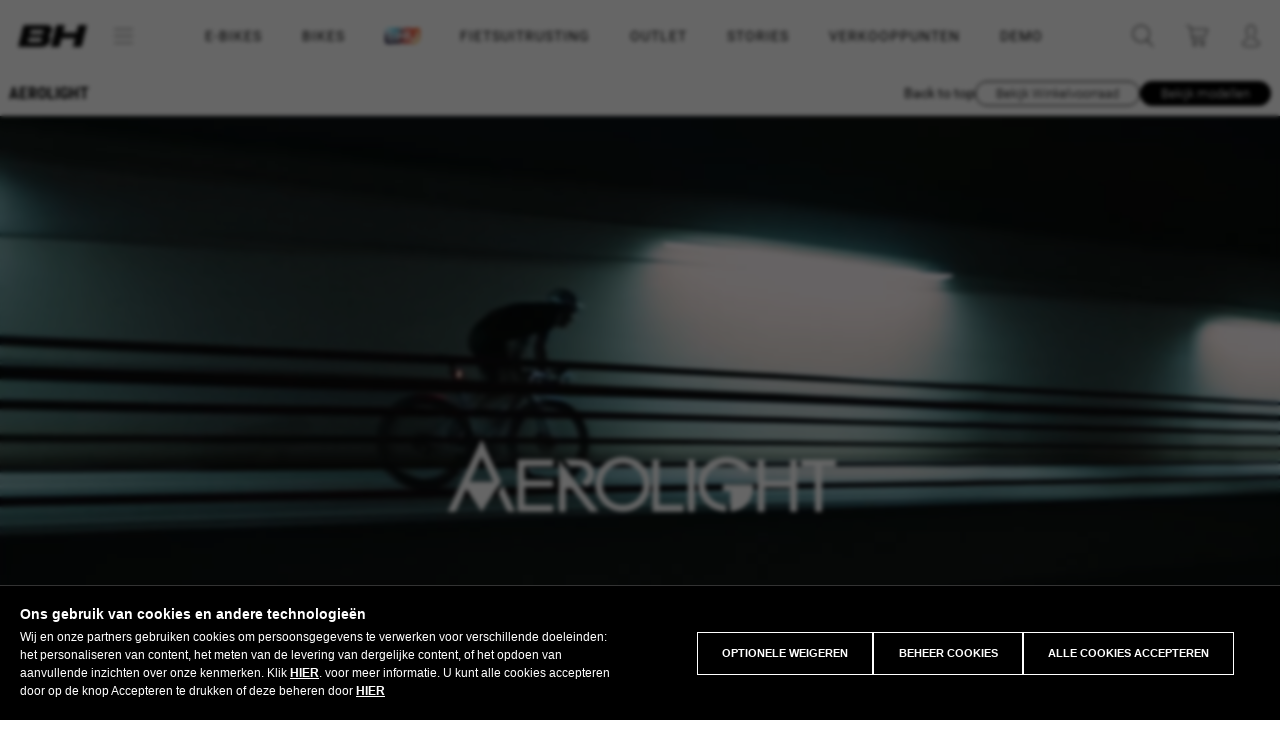

--- FILE ---
content_type: text/html; charset=UTF-8
request_url: https://www.bhbikes.com/nl_BE/bikes/road/performance/aerolight
body_size: 142131
content:
<!DOCTYPE html>
<!--[if lt IE 9]><html class="lt-ie9 no-js" xmlns="http://www.w3.org/1999/xhtml" lang="nl" xml:lang="nl"><![endif]-->
<!--[if gt IE 8]><!--><html xmlns="http://www.w3.org/1999/xhtml" lang="nl" xml:lang="nl"><!--<![endif]-->
<head>
    <script>
        function perteneceLista(valor,lista) {
            var res=false;
            pos =(","+lista+",").indexOf(","+valor+",");
            if (pos!=-1) {
                res=true;
            }

            return res;
        }

        // Get cookie
        var getCookie = function(name) {
            var nameEQ = name + "=";
            var ca = document.cookie.split(';');
            for(var i=0;i < ca.length;i++) {
                var c = ca[i];
                while (c.charAt(0)==' ') c = c.substring(1,c.length);
                if (c.indexOf(nameEQ) == 0) return c.substring(nameEQ.length,c.length);
            }
            return null;
        };
    </script>
            <script>
            function loadGTM() {
                (function(w,d,s,l,i){w[l]=w[l]||[];w[l].push({'gtm.start':
                        new Date().getTime(),event:'gtm.js'});var f=d.getElementsByTagName(s)[0],
                    j=d.createElement(s),dl=l!='dataLayer'?'&l='+l:'';j.async=true;j.src=
                    '//www.googletagmanager.com/gtm.js?id='+i+dl;f.parentNode.insertBefore(j,f);
                })(window,document,'script','dataLayer','GTM-WX9T64');
            }
                        if (perteneceLista('R',getCookie("COOKIELEGAL_BH_V2"))) {
                loadGTM();
            }
        </script>

        <!-- End Google Tag Manager -->
        <meta charset="utf-8" />
    <meta name="viewport" content="width=device-width, initial-scale=1.0" />
            <meta name="theme-color" content="#CC1F2B" />
        <meta name="apple-mobile-web-app-status-bar-style" content="#CC1F2B">
    <title>BH BIKES | AEROLIGHT</title>
    <meta name="keywords" content="bh, fiets, bh bikes, bh bike, bh fiets, fietsen"/>
    <meta name="description" content="Officiële Online Winkel van BH Bikes"/>
    <meta name="google-site-verification" content="of_cxmIV64oO5WlT7i36PWP9Epb6Wj07lEStcCKhdPs" /> <!--Search console -->
        <meta name="twitter:card" content="summary_large_image"/>
    <meta name="twitter:site" content="@BH_Bikes"/>
    <meta name="twitter:creator" content="@BH_Bikes"/>
    <meta name="twitter:url" content="https://www.bhbikes.com/nl_BE/bikes/road/performance/aerolight"/>
    <meta name="twitter:title" content="AEROLIGHT"/>
    <meta name="twitter:description" content=""/>
    <meta property="twitter:image" content="https://bhbikes.b-cdn.net/cache/general/db2f27/img_link.png"/>

    <meta property="og:url" content="https://www.bhbikes.com/nl_BE/bikes/road/performance/aerolight"/>
    <meta property="og:title" content="AEROLIGHT"/>
            <meta property="og:description" content="&nbsp;"/>
        <meta property="og:image" content="https://bhbikes.b-cdn.net/cache/general/db2f27/img_link.png"/>
    <meta property="og:image:secure_url" content="https://bhbikes.b-cdn.net/cache/general/db2f27/img_link.png"/>
    <meta property="og:image:alt" content="AEROLIGHT"/>
    <meta property="og:type" content="website" />

    <meta property="image" content="https://bhbikes.b-cdn.net/cache/general/db2f27/img_link.png"/>

    <meta name="thumbnail" content="https://bhbikes.b-cdn.net/cache/general/db2f27/img_link.png" alt="AEROLIGHT"/>

    <meta name="facebook-domain-verification" content="ly6xgvx6l02lkg614h7doii7slsfky" />

    
        <link rel="canonical" href="https://www.bhbikes.com/nl_NL/bikes/road/performance/aerolight" />
    <link rel="alternate" hreflang="es" href="https://www.bhbikes.com/es_ES/bicicletas/carretera/competicion/aerolight" />
    <link rel="alternate" hreflang="en" href="https://www.bhbikes.com/en_GB/bikes/road/performance/aerolight" />
    <link rel="alternate" hreflang="fr" href="https://www.bhbikes.com/fr_FR/velos/route/performance/aerolight" />
    <link rel="alternate" hreflang="de" href="https://www.bhbikes.com/de_DE/fahrrader/rennrader/performance/aerolight" />
    <link rel="alternate" hreflang="pt" href="https://www.bhbikes.com/pt_PT/bicicletas/estrada/performance/aerolight" />
    <link rel="alternate" hreflang="nl" href="https://www.bhbikes.com/nl_NL/bikes/road/performance/aerolight" />
    <link rel="alternate" hreflang="it" href="https://www.bhbikes.com/it_IT/bikes/da-strada/performance/aerolight" />





    

    <link rel='stylesheet' id='vsfminify-css'  href='https://bhbikes.b-cdn.net/web/css/all-styles.min.css?1aea3a5d8d40ce7f23f39d7e2aa0ca6257f37279' type='text/css' media='all' />


    <script src="https://bhbikes.b-cdn.net/web/js/app-dist.js?1aea3a5d8d40ce7f23f39d7e2aa0ca6257f37279"></script>

<!--[if lt IE 9]>
<link rel="stylesheet" href="https://bhbikes.b-cdn.net/web/css/ie8-grid-foundation-4.css" type="text/css" media="all" />
<script>
    document.createElement('article');
    document.createElement('footer');
    document.createElement('header');
    document.createElement('nav');
    document.createElement('section');
    document.createElement('aside');
</script>
<![endif]-->


<!--
-->






<!--<script src="http://a.vimeocdn.com/js/froogaloop2.min.js?97273-1352487961"></script>-->

<!--[if lt IE 9]>
<script src="https://bhbikes.b-cdn.net/web/js/selectivizr.js"></script>
<script src="https://bhbikes.b-cdn.net/web/js/html5shiv.js"></script>
<script src="https://bhbikes.b-cdn.net/web/js/respond.min.js"></script>
<![endif]-->

<script src="https://bhbikes.b-cdn.net/web/js/vendor/modernizr.js"></script>


            <link rel="shortcut icon" type="image/x-icon" href="/favicon.ico" />
        <link rel="icon" type="image/x-icon" href="/favicon.ico" />
        <script type="application/ld+json">
            { "@context" : "http://schema.org",
                "@type" : "Organization",
                "address": {
                    "@type": "PostalAddress",
                    "addressLocality": "Vitoria-Gasteiz, Spain",
                    "postalCode": "01015",
                    "streetAddress": "Perretagana, 10"
                },
                "name" : "BH Bikes",
                "url" : "http://www.bhbikes.com/",
                "email": "info@bhbikes.com",
                "logo" : "http://www.bhbikes.com/web/img/bh.svg",
                "sameAs" : [ "https://www.facebook.com/BH.Bikes.Official/",
                    "https://twitter.com/BH_Bikes",
                    "https://www.instagram.com/bh_bikes/",
                    "https://www.youtube.com/user/bhbikeschannel"],
                "contactPoint" : [
                    {
                        "@type" : "ContactPoint",
                        "telephone" : "+34-945135202",
                        "contactType" : "customer service"
                    } ] }
        </script>
    
    <link rel="preconnect" href="https://fonts.googleapis.com">
    <link rel="preconnect" href="https://fonts.gstatic.com" crossorigin>
    <link href="https://fonts.googleapis.com/css2?family=Montserrat:ital,wght@0,100;0,200;0,300;0,400;0,500;0,600;0,700;0,800;0,900;1,100;1,200;1,300;1,400;1,500;1,600;1,700;1,800;1,900&display=swap%22" rel="stylesheet">

            <!-- Start Jumplead Code -->
        <script type="text/javascript">

            function loadJumplead() {
                window.Jumplead||function(b,d){function k(){return["<",l,' onload="var d=',c,";d."+m+"('head')[0].",n,"(d.",p,"('script')).",e,"='",q,"'\"></",l,">"].join("")}var c="document",f=b[c],l="body",p="createElement",m="getElementsByTagName",r=f[m]("head")[0],n="appendChild",a=f[p]("iframe"),e="src",g,q="//cdn.jumplead.com/tracking_code.js";b.jump=b.jump||function(){(b.jump.q=b.jump.q||[]).push(arguments)};d.events=b.jump;a.style.display="none";r[n](a);try{a.contentWindow[c].open()}catch(s){d.domain=f.domain,
                    g="javascript:var d="+c+".open();d.domain='"+f.domain+"';",a[e]=g+"void(0);"}try{var h=a.contentWindow[c];h.write(k());h.close();h.params=d}catch(t){a[e]=g+'d.write("'+k().replace(/"/g,'\"')+'");d.close();',a[e].contentDocument.params=d}}
                (window,{account:"JL-1483522530-6695",version:4});
            }

            // if (perteneceLista('D',getCookie(window.COOKIE_CONSENT_NAME))) {
            //     //loadJumplead();
            // }
        </script>
        <!-- End Jumplead Code -->
                <link href="/web/css/select2.css?version=1aea3a5d8d40ce7f23f39d7e2aa0ca6257f37279" rel="stylesheet" />
        <script type="text/javascript" src="/web/js/select2.js"></script>
        <!--  anime.js  -->
    <link rel="stylesheet" type="text/css" href="https://bhbikes.b-cdn.net/web/css/hover-component.css?version=1aea3a5d8d40ce7f23f39d7e2aa0ca6257f37279" />

    <script type="text/javascript" src="https://bhbikes.b-cdn.net/web/landings/js/picturefill.js" async="async"></script><script type="text/javascript" src="https://bhbikes.b-cdn.net/web/js/line-maker/anime.min.js" async="async"></script>
    <script type="text/javascript" src="https://bhbikes.b-cdn.net/web/js/line-maker/main-line.js" async="async"></script>
    <script type="text/javascript" src="https://bhbikes.b-cdn.net/web/js/slick.js" async="async"></script>
    <script type="text/javascript" src="https://bhbikes.b-cdn.net/web/js/aos.js" async="async"></script>
    <script type="text/javascript" src="https://bhbikes.b-cdn.net/web/js/jquery-modal.js"></script>
    <!-- anime.js-->
    <!--[if IE]>
    <script src="http://html5shiv.googlecode.com/svn/trunk/html5.js"></script>
    <![endif]-->
    <script>
        document.documentElement.className = 'js';
    </script>

    <script type="text/javascript" src="https://bhbikes.b-cdn.net/web/landings/js/position-fixed-mobile.js" async="async"></script>

                        <script>
                function loadGA() {
                                            
(function(w,d,s,l,i){w[l]=w[l]||[];w[l].push({'gtm.start':
new Date().getTime(),event:'gtm.js'});var f=d.getElementsByTagName(s)[0],
j=d.createElement(s),dl=l!='dataLayer'?'&l='+l:'';j.async=true;j.src=
'https://www.googletagmanager.com/gtag/js?id='+i+dl;f.parentNode.insertBefore(j,f);
})(window,document,'script','dataLayer','G-V2CRFP2451');

window.dataLayer = window.dataLayer || [];
function gtag(){dataLayer.push(arguments);}

gtag('js', new Date());
gtag('config', 'G-V2CRFP2451');

                                    }
                                if (getCookie(window.COOKIE_CONSENT_NAME)!==null && perteneceLista('R',getCookie(window.COOKIE_CONSENT_NAME))) {
                    loadGA();
                }
                //loadGA();
            </script>
            
    <script type="text/javascript">
        document.createElement("picture");
        document.createElement("figure");

        if (typeof gtag !== "function"){
            window.dataLayer = window.dataLayer || [];
            function gtag(){dataLayer.push(arguments);}
            gtag('js', new Date());
        }

        // Get cookie
        var getCookie = function(name) {
            var nameEQ = name + "=";
            var ca = document.cookie.split(';');
            for(var i=0;i < ca.length;i++) {
                var c = ca[i];
                while (c.charAt(0)==' ') c = c.substring(1,c.length);
                if (c.indexOf(nameEQ) == 0) return c.substring(nameEQ.length,c.length);
            }
            return null;
        };

        // Set cookie
        var setCookie = function(name,value,days) {
            if (days) {
                var date = new Date();
                date.setTime(date.getTime()+(days*24*60*60*1000));
                var expires = "; expires="+date.toGMTString();
            }
            else var expires = "";
            document.cookie = name+"="+value+expires+"; path=/";
        }

        function sendConsent() {
            if( getCookie(window.COOKIE_CONSENT_NAME) == null ) {
                gtag('consent', 'default', {
                    'ad_storage': 'denied',
                    'functionality_storage': 'granted',
                    'personalization_storage': 'denied',
                    'security_storage': 'granted',
                    'ad_user_data': 'denied',
                    'ad_personalization': 'denied',
                    'analytics_storage': 'denied'
                });

            }else{
                const consentMode = {};
                const consentR = perteneceLista('R', getCookie(window.COOKIE_CONSENT_NAME));
                const consentAD = perteneceLista('D', getCookie(window.COOKIE_CONSENT_NAME));
                consentMode.ad_storage = consentAD ? 'granted' : 'denied';
                consentMode.ad_user_data = consentAD ? 'granted' : 'denied';
                consentMode.ad_personalization = consentAD ? 'granted' : 'denied';
                consentMode.functionality_storage = 'granted';
                consentMode.personalization_storage = consentR ?  'granted' : 'denied';
                consentMode.security_storage = 'granted';
                consentMode.analytics_storage = consentR ?  'granted' : 'denied';
                if (Object.keys(consentMode).length > 0) {
                    gtag('consent', 'update', consentMode);
                }
            }
        }
    </script>

            <!-- Facebook Pixel Code -->
    <script>
        function loadPixelFB() {
            !function(f,b,e,v,n,t,s)
            {if(f.fbq)return;n=f.fbq=function(){n.callMethod?
                n.callMethod.apply(n,arguments):n.queue.push(arguments)};
                if(!f._fbq)f._fbq=n;n.push=n;n.loaded=!0;n.version='2.0';
                n.queue=[];t=b.createElement(e);t.async=!0;
                t.src=v;s=b.getElementsByTagName(e)[0];
                s.parentNode.insertBefore(t,s)}(window,document,'script',
                'https://connect.facebook.net/en_US/fbevents.js');
            fbq('init', '1535897183368533');
            fbq('track', 'PageView');
        }
        if (perteneceLista('D',getCookie(window.COOKIE_CONSENT_NAME))) {
            loadPixelFB();
        }

    </script>
    <noscript>
        <img height="1" width="1"
             src="https://www.facebook.com/tr?id=1535897183368533&ev=PageView
    &noscript=1"/>
    </noscript>


    <!-- End Facebook Pixel Code -->

    
    
                <!-- Start of Emarsys code -->
        <script type="text/javascript">
            if (perteneceLista('D',getCookie(window.COOKIE_CONSENT_NAME))) {
                var ScarabQueue = ScarabQueue || [];
                (function (id) {
                    if (document.getElementById(id)) return;
                    var js = document.createElement('script');
                    js.id = id;
                    js.src = '//cdn.scarabresearch.com/js/1AE73DD146C9A71C/scarab-v2.js';
                    var fs = document.getElementsByTagName('script')[0];
                    fs.parentNode.insertBefore(js, fs);
                })('scarab-js-api');
            }
        </script>
        <!-- End of Emarsys code -->
        <script>
    var bhSession = localStorage.getItem("bh-user-session");

    if (bhSession) {
        $.ajax({
            method: 'post',
            url: '/web/clientes/update_bh_session.php',
            data: {'bh-user-session': bhSession},
            dataType: 'json',
            success: function(data) {
                if (data.Error) {
                    console.log(data.Error);
                    localStorage.removeItem("bh-user-session");
                } else if(data.bhUserSession){
                    updateHeader("/nl_BE/bikes/road/performance/aerolight");
                    localStorage.setItem("bh-user-session", data.bhUserSession);
                }else {
                }
            }
        });
    }
</script></head>


<body class="home         		b2c			loading
">

    <div id="modal_block_cookies_global"></div>

    <script>
        document.addEventListener("DOMContentLoaded", function() {
            document.documentElement.style.overflowY = "hidden";

            var checkCookieIntervalGlobal = setInterval(function() {
                var nameEQ = 'COOKIELEGAL_BH_V2' + "=";
                var ca = document.cookie.split(';');
                var found = false;

                for(var i=0;i < ca.length;i++) {
                    var c = ca[i];
                    while (c.charAt(0)==' ') c = c.substring(1,c.length);
                    if (c.indexOf(nameEQ) == 0) found = true;
                }

                if (found) {
                    var modal = document.getElementById('modal_block_cookies_global');
                    if (modal) {
                        modal.style.display = 'none';
                        modal.parentNode.removeChild(modal);
                    }

                    var banners = document.querySelectorAll('.cookies-warning, .cookies-warning-popup');
                    banners.forEach(function(el) {
                        el.style.display = 'none';
                        el.classList.add('js-cookies-warning-hidden');
                    });

                    document.documentElement.style.overflowY = "auto";

                    clearInterval(checkCookieIntervalGlobal);
                }
            }, 100);
        });
    </script>

    <!-- Google Tag Manager -->
    <noscript><iframe src="//www.googletagmanager.com/ns.html?id=GTM-WX9T64"
                      height="0" width="0" style="display:none;visibility:hidden"></iframe></noscript>
    <!-- End Google Tag Manager -->
<input type="hidden" id="csrf_token" name="csrf" value="97e1ca8c4944fabbda08aa69e799deaf"/>
<div id="page" class="landing aerolight_2022">
    <div id="zoom-container">
        <img src=""/>
    </div>
    
        
        <header id="header" class="site-header">
            <div class="bgColor-openMenu"></div>
            <div class="header__main">
                <div class="site-header__left">
                    <div class="logo">
                        <a href="/nl_BE">
                                                            <img src="https://bhbikes.b-cdn.net/web/img/header/logo-bh-head.png" alt="BH" />
                                                    </a>
                        <button type="button" aria-controls="push-nav" aria-haspopup="true" tabindex="1" id="nav-btnText" class="site-header__left-btn" title="Abrir menu de navegacion">menú</button>
                    </div>

                                        <div class="o-svg-container c-logo c-logo--bhunique">
                        <a href="/"><img src="https://bhbikes.b-cdn.net/web/img/header/logo-bh-head.png" alt="BH Unique" /></a>
                                                <!--<svg class="svg-logo-bhunique-white"><use xlink:href="/web/img/svg/symbol-defs.svg#svg-logo-bhunique-white"></use></svg>-->
                    </div>
                </div>
                                    <div class="menu-content">
                        <button class="c-header-menu__item icon-menu-bars" id="btn-icon-bars">
                            <img src="https://bhbikes.b-cdn.net/web/img/icono-acercade.png" alt="Icono Menu" />
                        </button>
                    </div>
                                <ul class="c-header-menu">
                                                                                                                            <li class="c-header-menu__item display ">
                                    <a href="#" class="c-header-menu__item-link" data-rel="e-bikes">E-Bikes                                                                            </a>
                                </li>
                                                                                                                                                            <li class="c-header-menu__item display ">
                                    <a href="#" class="c-header-menu__item-link" data-rel="bikes">Bikes                                                                            </a>
                                </li>
                                                                                                                                                            <li class="c-header-menu__item c-header-menu__item__bh-unique display">
                                    <a href="#"
                                       class="c-header-menu__item-link js-bh-unique" data-rel=""
                                        data-double="/nl_BE/bhu"                                    >
                                        <img src="https://bhbikes.b-cdn.net/web/img/svg/logo-bhunique-new.png" alt="BH Unique" />
                                                                            </a>
                                </li>
                                                                                                                                                            <li class="c-header-menu__item display ">
                                    <a href="#" class="c-header-menu__item-link" data-rel="fietsuitrusting">Fietsuitrusting                                                                            </a>
                                </li>
                                                                                                                                                            <li class="c-header-menu__item display">
                                    <a href="/nl_BE/last_units" class="c-header-menu__item-link" data-rel="outlet">OUTLET</a>
                                </li>
                                                                                                                                                            <li class="c-header-menu__item display ">
                                    <a href="/nl_BE/stories" class="c-header-menu__item-link" data-rel="stories">STORIES</a>
                                </li>
                                                                                                                                                            <li class="c-header-menu__item  ">
                                    <a href="/nl_BE/verkooppunten-bh" class="c-header-menu__item-link" data-rel="verkooppunten">VERKOOPPUNTEN                                                                            </a>
                                </li>
                                                                                                                                                            <li class="c-header-menu__item  ">
                                    <a href="https://www.bhbikes.com/nl_NL/demobikes_shops" class="c-header-menu__item-link" data-rel="demo">DEMO                                                                            </a>
                                </li>
                                                                                        </ul>
                <div class="site-header__center">
                    <!--buscador-->
                    <a class="search" href="#" onclick="muestraBuscadorHeader( $(this) ); return false;" title="abrir buscador">
                        <!-- <img src="/web/img/header/ico-lupa.svg" alt="" /> -->
                        <span class="o-svg-container c-logo c-logo--head c-logo--head__search">
                        <svg class="svg-lupa"><use xlink:href="/web/img/svg/symbol-defs.svg#svg-lupa"></use></svg>
                    </span>
                    </a>
                    <!--caja que abre del buscador-->
                    <div id="search_box" class="search_box">
                        <script type="text/javascript">
                            //Bicis
                            function compruebaCamposBusqueda() {
                                var vall = document.form_busqueda;
                                var nombre ="q";
                                if ( esVacio(getValor(vall[ nombre ]))){
                                    return false;
                                }else{
                                    return true;
                                }
                            }
                            function autocompleteBikeSelected(item){
                                $("#search_box form[name='form_busqueda'] input[name=q]").val(item.value);
                                var familiasMonty = '03,11';
                                familiasMonty = familiasMonty.split(',');

                                if (familiasMonty.includes(item.familia)) {
                                    $("#search_box form[name='form_busqueda'] input[name=familia]").val(familiasMonty);
                                }
                                $("#search_box form[name='form_busqueda']").submit();
                            }
                            //negrita para texto buscado en autocompletar
                            $.ui.autocomplete.prototype._renderItem = function( ul, item){
                                var term = this.term.split(' ').join('|');
                                var re = new RegExp("(" + term + ")", "gi") ;
                                var t = item.label.replace(re,"<strong>$1</strong>");
                                return $("<li></li>")
                                    .data("item.autocomplete", item)
                                    .append("<a>" + t + "</a>")
                                    .appendTo(ul);
                            };
                            $(function() {
                                $("#search_box form[name='form_busqueda'] input[name=q]").autocomplete({
                                    source: function(request, response) {
                                        $.getJSON('/web/articulos_autocomplete.php',
                                            {
                                                familia: '',
                                                term: request.term
                                            },
                                            response
                                        );
                                    },
                                    minLength: 1,
                                    select: function( event, ui ) {
                                        autocompleteBikeSelected(ui.item);
                                    },
                                    response: function( event, ui ){
                                        if(ui.content.length===1){
                                            autocompleteBikeSelected(ui.content[0]);
                                        }else if(!ui.content.length){
                                            ui.content.push({ label: "No matches found", value: ui.term });
                                        }
                                    }
                                });
                            });

                            //Accesorios
                            function compruebaCamposBusquedaAccesorios() {
                                var vall = document.form_busqueda_accesorios;
                                //Comprobamos que al buscar tengamos o q (al presionar enter) o ref (al usar el autocomplete)
                                if ( esVacio(getValor(vall[ "ref" ])) && esVacio(getValor(vall[ "q" ]))){
                                    return false;
                                }else{
                                    return true;
                                }
                            }

                            function autocompleteItemSelected(item){
                                event.preventDefault();
                                if (item.color_hijo) {
                                    sessionStorage.setItem('preselectColor', item.color_hijo);
                                }
                                var refPadre = item.ref_padre ? item.ref_padre : item.value;

                                $("#search_box form[name='form_busqueda_accesorios'] input[name=q]").val("");
                                $("#search_box form[name='form_busqueda_accesorios'] input[name=ref]").val(refPadre);
                                $("#search_box form[name='form_busqueda_accesorios']").submit();
                            }
                            $(function() {
                                $("#search_box form[name='form_busqueda_accesorios'] input[name=q]").autocomplete({
                                    source: "/web/accesorios_autocomplete.php",
                                    minLength: 1,
                                    select: function( event, ui ) {
                                        autocompleteItemSelected(ui.item);
                                    },
                                    response: function( event, ui ){
                                        if(ui.content.length===1){
                                            autocompleteItemSelected(ui.content[0]);
                                        }else if(!ui.content.length){
                                            ui.content.push({ label: "No matches found", value: ui.term });
                                        }
                                    }
                                });
                            });
                        </script>
                        <form class="bicicletas top" action="/nl_BE/busqueda-bicis" name="form_busqueda" method="get" onsubmit="
                                    if (compruebaCamposBusqueda()){
                                        document.form_busqueda.submit();
                                    }
                                    event.returnValue=false;
                                    return false;
                                ">
                            <!--<input type="hidden" value="< ?=$visit->encoder->wrapHtmlAttribute($visit->options->getLang())?>" name="lang"/>-->
                            <!--<input type="hidden" value="< ?=$visit->encoder->wrapHtmlAttribute($visit->options->getPaisTienda())?>" name="paisTienda"/>-->
                            <input class="search" type="text" placeholder="BIKES: Modelnaam intypen" name="q" value="" />
                            <input type="hidden" name="familia" value="" />
                            <button type="submit"><i class="fa fa-times close-button"></i></button>
                        </form>
                                                <form style="display: none;" class="equipamiento" action="/nl_BE/busqueda-accesorios" name="form_busqueda_accesorios" method="get" onsubmit="
                        return gestionarEnvioBusquedaAccesorios(event);">                            <!--<input type="hidden" value="< ?=$visit->encoder->wrapHtmlAttribute($visit->options->getLang())?>" name="lang"/>-->
                            <!--<input type="hidden" value="< ?=$visit->encoder->wrapHtmlAttribute($visit->options->getPaisTienda())?>" name="paisTienda"/>-->
                            <input type="hidden" value="" name="filtroModo"/>
                            <input type="hidden" value="" name="ref"/>
                            <input type="hidden" value="sport" name="busq"/>
                            <input class="search" type="text" placeholder="EQUIPMENT: Modelnaam intypen" name="q" value="" />
                            <button type="submit"><i class="fa fa-times close-button"></i></button>
                        </form>
                        <div class="switcher">
                            <div class="switch active" data-rel="bicicletas">BH Bikes</div>
                            <div class="switch" data-rel="equipamiento">Equipment</div>
                        </div>
                    </div>
                    <!--carrito de la compra-->
                                                                <div class="cart_container">
                            <a class="cart" href="#menu_cart" onclick="openCarrito(); return false;" title="carrito de la compra">
                                <!--<img src="/web/img/header/ico-carrito.svg" alt="" />-->
                                <div class="o-svg-container c-logo c-logo--head c-logo--head__buycart">
                                    <svg class="svg-carrito"><use xlink:href="/web/img/svg/symbol-defs.svg#svg-carrito"></use></svg>
                                </div>
                                <span style="display:none">0</span>
                            </a>
                        </div>
                                        <div class="bgColor-openCart"></div>

                    <div>
                        <div id="menu_cart">
                                                            <div id="right_cart">	<!--warning 60 dias	-->
	<div class="c-aviso" id="c-aviso">
		<div class="c-aviso__content">
			<h3 class="c-aviso-title">Onthoud dat...</h3>
			<p class="c-aviso-parraf">Uw fiets is beschikbaar vanaf <span></span></p>
			<button class="c-aviso-btn">OK</button>
		</div>
	</div>

	<div class="right_cart_header">
		<a href="#right_cart" onclick="var api = $('#menu_cart').data( 'mmenu' );  api.close(); var bgBlack= $('.bgColor-openCart');
	bgBlack.removeClass('open');" class="right_cart_header-close" title="Cerrar carrito">
            <img src="/web/img/ico-close-light.png" alt="" />
		</a>
		<span class="right_cart_header_name">Mijn huidige aankoop</span>
	</div>
	<div class="right_cart_content">
		<div class="overlay">
			<i class="fa fa-spinner"></i>
		</div>
	    <div class="cart_list">
						   <!--mensaje que sale si la cesta está vacía-->
				<div class="cart_list-empty">
					<p>UW WINKELWAGEN IS LEEG</p>
				</div>
							<script type="text/javascript">
		var articulos_carrito = 0;
        var rutaCarrito = ".cart_container a.cart span";

		function actualiza_carrito(num){
            			if(num>0){
				$(rutaCarrito).html(num);
				$(rutaCarrito).fadeIn(500);
			}else{
				$(rutaCarrito).html("");
				$(rutaCarrito).fadeOut(500);
			}
		}

		$(document).ready(function() {
			actualiza_carrito(articulos_carrito);

            if ($("#divToBeDialoged").hasClass('ui-dialog-content')) {
                $( "#dialog-remove-lightbox" ).dialog( "destroy" );
            }

            //Eliminar articulo del carrito
            $("#menu_cart .js-cesta-item .js-remove").click(function() {
                $("#remove_item_id").val($(this).data("product-id"));
                $("#remove_item_id_pedido").val($(this).data("product-id-pedido"));
                $("#remove_item_id_articulo_key").val($(this).data("id-articulo-key"));

                $("#dialog-remove-lightbox").dialog({
                    autoOpen: true,
                    width: 350,
                    modal: true,
                    resizable: false,
                    close: function(event, ui)
                    {
                        $( "#dialog-remove-lightbox" ).dialog( "destroy" );
                    }
                });
                return false;
            });

            $('#c-aviso .c-aviso-btn').click(function(e) {
                e.stopPropagation();
                e.preventDefault();
                $('#c-aviso').fadeOut(300);
                $('#c-aviso').remove();
            });
		});

        function removeItemFromPedido(){
            var id=$("#remove_item_id").val();
            var id_pedido=$("#remove_item_id_pedido").val();
            var id_articulo_key = $("#remove_item_id_articulo_key").val();

            $('#dialog-remove-lightbox').dialog('close');

            elem = $(".cart_list").find("[data-product-id='" + id + "']");
            //cambiamos el icono de eliminar por spinner
            if($(elem).hasClass("js-remove")){
                $(elem).removeClass("js-remove");
                $(elem).find("i").removeClass("fa-times");
                $(elem).find("i").addClass("fa-spinner fa-pulse");
            }

            var params = {
                id: id,
                id_pedido: id_pedido,
                id_articulo_key : id_articulo_key,
                op:'ax_eliminar_cesta'            };
            $.ajax({
                type: "POST",
                url: '/web/pedidos/do.php',
                data: params,
                dataType: 'html'
            }).done(function(response) {
                if("OK" == response){
                    // ax_eliminar_cesta responde OK pero b2b_eliminar_linea devuelve un json
                }else{
                    //error
                }
                $('#right_cart').load('/web/clientes/ax_clientes_cesta_cabecera.php');
            });

            return false;
        }

	</script>

    <div id="dialog-remove-lightbox" style="display:none;">
        <input id="remove_item_id" type="hidden">
        <input id="remove_item_id_pedido" type="hidden">
        <input id="remove_item_id_articulo_key" type="hidden">
        Are you sure you want to delete this item?        <a title="Verwijder" id="eliminar" class="botoneraLighbox eliminar botonClaro" href="#" onclick="removeItemFromPedido()">Verwijder</a>
    </div>
	    	    </div>
		<div class="right_cart_footer">
							<div class="subtotal_shipping">
					<div class="subtotal clearfix">
						<div class="subtotal_left">
							Subtotaal						</div>
						<div class="subtotal_right">
							Gratis						</div>
					</div>
					<div class="shipping clearfix">
						<div class="shipping_left">
							Verzendkosten						</div>
						<div class="shipping_right">
													</div>
					</div>
				</div>
						<div class="total">
				<div class="total_left">
					total											<span>(inclusief BTW)</span>
									</div>
				<div class="total_right">
					<div class="amount euros">
						<span class="js-cart-total">0,00 </span>
						<span class="currency">&euro;</span>
					</div>
				</div>
			</div>
            <div class="actions">
                                                                            <a href="#" class="buy js-buy btn-bh black">Betalen</a>
                                                </div>
			<!--<div class="links text-center">
	        <a href="/view/pedidos/cesta_compra.php?lang=" class="edit"></a>|<a href="/view/pedidos/cesta_compra.php?lang=" style="display:hidden" class="edit js-limpiar-carrito"></a>
		</div>-->



		</div>
	</div>
	</div>
                                                    </div>
                        <!--warning 60 dias	-->
                        <div class="c-aviso" id="c-aviso">
                            <div class="c-aviso__content">
                                <h3 class="c-aviso-title">Onthoud dat...</h3>
                                <p class="c-aviso-parraf">Uw fiets is beschikbaar vanaf <span></span></p>
                                <button class="c-aviso-btn">OK</button>
                            </div>
                        </div>
                    </div>

                    <!--acceso usuario-->
                    <div class="top_bar">
                        <div class="user_container w_dropdown ">
                            <a class="hide-for-medium-down">
                                                                    <!--<span><img src="/web/img/header/ico-user.svg" alt="Acceso usuario" /></span>-->
                                    <span class="o-svg-container c-logo c-logo--head c-logo--head__user">
                                    <svg class="svg-user"><use xlink:href="/web/img/svg/symbol-defs.svg#svg-user"></use></svg>
                                </span>
                                                            </a>
                            <a class="show-for-medium-down" title="Acceso usuario">
                                <!--<img src="/web/img/header/ico-user.svg" alt="" />-->
                                <span class="o-svg-container c-logo c-logo--head c-logo--head__user">
                                <svg class="svg-user"><use xlink:href="/web/img/svg/symbol-defs.svg#svg-user"></use></svg>
                            </span>
                            </a>
                            <div class="dropdown">
                                			<script type="text/javascript">
			// <![CDATA[
			function accesoCabeceraRecargar(){
				$('.user_container  .dropdown').load('/web/clientes/ax_clientes_login_cabecera.php', function(){
					$('#login_loader').fadeOut(400);
				});
			}

			function verFormAcceso(id){
				$("#desplegableAcceso .pestanas div").removeClass("active");
				var etiqueta_id = "#pestanna_"+id;
				$(etiqueta_id).addClass("active");
				$("#desplegableAcceso .acceso_cliente").hide();
				$("#desplegableAcceso #"+id).show();
			}
			$(function(){
				
							});
			// ]]>
		</script>
		<script type="text/javascript">
			// <![CDATA[
			function compruebaCamposFormAcceso(){
				var vall = document.form_acceso;
				var newLine = "<br>";
				var strError = "";

                $(vall).find('input.error').removeClass('error');
                $(vall).find('.c-login-form-block__item').removeClass('error');

				if ( esVacio(getValor(vall["correo"])) || !esMail(getValor(vall["correo"])) ){
					$(vall["correo"]).parent().addClass("error");
					strError+=" - e-mail" + newLine;
				}
				if ( esVacio(getValor(vall["clave"])) ){
					$(vall["clave"]).parent().addClass("error");
					strError+=" - Wachtwoord" + newLine;
				}

				if(strError===""){
					vall.user.value = "129fgj5";
				}

				if (strError!=="") {
					$('#form_acceso .error_message').html(strError);
					return false;
				} else {
					return true;
				}
				return true;
			}

            function compruebaCamposFormAccesoB2B(){
                var vall = document.login;
                var newLine = "<br>";
                var strError = "";

                $(vall).find('input.error').removeClass('error');
                $(vall).find('.c-login-form-block__item').removeClass('error');

                if ( esVacio(getValor(vall["login"]))) {
                    $(vall["login"]).parent().addClass("error");
                    strError+=" - usuario" + newLine;
                }
                if ( esVacio(getValor(vall["password"])) ){
                    $(vall["password"]).parent().addClass("error");
                    strError+=" - Wachtwoord" + newLine;
                }

                if (strError!=="") {
                    $('#b2b-login-form .error_message').html(strError);
                    return false;
                } else {
                    return true;
                }
                return true;
            }

			function compruebaCamposFormRecordar(){
				var vall = document.form_recordar;
				var newLine = "<br>";
				var strError = "";

				$(vall).find('input.error').removeClass('error');

				if ( esVacio(getValor(vall["correo"])) || !esMail(getValor(vall["correo"])) ){
					$(vall["correo"]).parent().addClass("error");
					strError = "Geef\x20een\x20geldig\x20e\x2Dmailadres\x20op";
				}

				if(strError===""){
					vall.user.value = "df453k2";
				}

				if (strError!=="") {
					$('#form_recordar .error_message').html(strError);
					return false;
				} else {
					return true;
				}
				return true;
			}

            function compruebaCamposFormRecordarB2B(){
                var vall = document.form_recordar_b2b;
                var newLine = "<br>";
                var strError = "";

                $(vall).find('input').closest('.error').removeClass('error');
                $('error_message').html('');

                if ( esVacio(getValor(vall["correo"])) || !esMail(getValor(vall["correo"])) ){
                    $(vall["correo"]).parent().addClass("error");
                    strError = "Geef\x20een\x20geldig\x20e\x2Dmailadres\x20op";
                }

                if ( esVacio(getValor(vall["codigo_cliente"])) ){
                    $(vall["codigo_cliente"]).parent().addClass("error");
                    strError = "Geef\x20een\x20geldig\x20e\x2Dmailadres\x20op";
                }

                if ( esVacio(getValor(vall["delegacion_cliente"])) ){
                    $(vall["delegacion_cliente"]).parent().addClass("error");
                    strError = "form_recordar_b2b_msj_error";
                }

                if(strError===""){
                    vall.user.value = "df453k6";
                }

                if (strError!=="") {
                    $('#form_recordar_b2b .error_message').html(strError);
                    return false;
                } else {
                    return true;
                }
                return true;
            }

			$(document).ready(function() {

				/*$("#registro-lightbox").dialog({
				 autoOpen: false,
				 width: 620,
				 modal: true,
				 resizable: false
				 });*/

                //Abrir modal nueva contraseña
                

                $("#b2b-login-form .entrar").on("click", function(e){
                    e.preventDefault();
                    if(compruebaCamposFormAccesoB2B()){
                        $('#b2b-login-form').submit();
                    }
                });

				$("#form_acceso .entrar").on("click", function(){
					var boton = $(this);
					if(!boton.hasClass('down')){
						if(compruebaCamposFormAcceso()){
							boton.addClass('down');

							$('#login_loader').fadeIn(400);

							var params = $('#form_acceso').formToArray();
							params.push( {name:'ajax', value: '1'} );
							$.ajax({
								url: '/web/clientes/do.php',
								data: params,
								dataType: 'json',
								method: 'post'
							}).done(function(data) {
								boton.removeClass('down');
								if(data.status==='ok'){
								    updateHeader(data.redirect);
                                    if (data.bhUserSession) {
                                        localStorage.setItem("bh-user-session", data.bhUserSession);
                                    }
                                                                            dataLayer.push({
                                            'event': 'login',
                                            'status': 'OK',
                                            'descError': '',
                                            'user_id': data.clientId
                                        });
                                    								}else{
                                                                            dataLayer.push({
                                            'event': 'login',
                                            'status': 'KO',
                                            'descError': 'Usuario o contraseña incorrectos',
                                            'user_id': ''
                                        });
                                    									$('#login_loader').fadeOut(400);
									$('#form_acceso .error_message').html(data.message);
								}
							});
						}
					}
					return false;
				});

				$("#header .user_container .register").on("click", function(){
					$("#registro-lightbox").foundation('reveal', 'open');
					//$('#registro-lightbox').dialog('open');
					return false;
				});

				$(".close-reveal-modal").on('click', function() {
					$(this).parent().foundation('reveal', 'close');
					$('.reveal-modal-bg').css('display', 'none');
				});

				$("#form_recordar .remember-button").on("click", function(){
					var boton = $(this);
					if(!boton.hasClass('down')){
						if(compruebaCamposFormRecordar()){
							boton.addClass('down');
							var params = $('#form_recordar').formToArray();
							params.push( {name:'ajax', value: '1'} );
							$.ajax({
								url: '/web/clientes/do.php',
								data: params,
								dataType: 'json',
								method: 'post'
							}).done(function(data) {
								boton.removeClass('down');
								if(data.status==='ok'){
									$('#form_recordar .message').html(data.message);
								}else{
									$('#form_recordar .error_message').html(data.message);
								}
							});
						}
					}
					return false;
				});

                $("#form_recordar_b2b .remember-button").on("click", function(){
                    var boton = $(this);
                    if(!boton.hasClass('down')){
                        if(compruebaCamposFormRecordarB2B()){
                            boton.addClass('down');
                            var params = $('#form_recordar_b2b').formToArray();
                            params.push( {name:'ajax', value: '1'} );
                            $.ajax({
                                url: '/web/../b2b/usuarios_do.php',
                                data: params,
                                dataType: 'json',
                                method: 'post'
                            }).done(function(data) {
                                boton.removeClass('down');
                                if(data.status==='ok'){
                                    $('#form_recordar_b2b .message').html(data.message);
                                }else{
                                    $('#form_recordar_b2b .error_message').html(data.message);
                                }
                            });
                        }
                    }
                    return false;
                });

				$(".c-login-form__show-password i").click(function () {
				    $(this).toggle();
				    $(this).siblings().toggle();
				    let input = $(this).parent().prev("input");
				    if(input.attr("type") == "password") {
                        input.attr("type", "text");
                    } else {
                        input.attr("type", "password");
                    }
                });
			});
			// ]]>
		</script>
		<div id="login_loader">
			<img src="https://bhbikes.b-cdn.net/web/img/ajax-loader.gif" alt="" />
		</div>
        <!--profesionales-->
		<div id="acceso_b2b" class="profesional c-login" style="display:none;">
			<div class="acceso_cliente">
				<!--profesionales-->
<div role="dialog" class="acceso_cliente c-login__wrapper">
    <button type="button" class="c-login__close js-close-login" title="Cerrar ventana">&#215;</button>
<!--    <figure class="c-login__logo">-->
<!--        <img src="--><!--" alt="BH" />-->
<!--    </figure>-->
	<form name="login" id="form_acceso_b2b" method="post" action="/b2b/usuarios_do.php" class="c-login-form" id="b2b-login-form" onsubmit="onSubmitLoginB2B(event);">
		<input type="hidden" name="op" value="login" />
		<input type="hidden" name="lang" value="nl" />
		<input type="hidden" name="redirect" value="" />
		<input type="hidden" name="file_redirect" value="" />
		<fieldset class="c-login-form-block">
                        <div class="acceso-item c-login-form__type">
                <div class="c-login-form__type-item">
                    <button type="button" class="c-login-form__type-button js-click-active" onclick="cambiarFormClientes(); return false;">Particulieren</button>
                </div>
                <div class="c-login-form__type-item">
                    <button type="button" class="c-login-form__type-button is-active js-click-active" onclick="cambiarFormProfesionales(); return false;">professionals</button>
                </div>
            </div>
        </fieldset>
        <fieldset class="c-login-form-block">
            <div class="c-login-form-block__item">
                <input type="text" name="login" id="login" class="formmail c-login-form__input" placeholder="Gebruiker" />
                <label class="c-login-form__label">Gebruiker</label>
            </div>
            <div class="c-login-form-block__item">
                <input type="password" name="password"  class="formmail c-login-form__input" placeholder="Wachtwoord" />
                <span class="c-login-form__show-password">
                    <i class="icon_show_password"></i>
                    <i class="icon_hide_password"></i>
                </span>
                <label class="c-login-form__label">Wachtwoord</label>
            </div>
            <div class="c-login-form-block__item rememberPassword">
                <a href="/b2b/default.php?reset=1&amp;lang=nl" class="c-login__remember-password" onclick="rememberPasswordB2B(); return false;">Wachtwoord onthouden</a>
            </div>
            <div class="error_message c-login__error"></div>

            <div class="c-login-form__type-buttons">
                <div class="c-login-form__type-buttons-item">
                    <button type="submit" class="c-login-form__type-buttons-button entrar button-black profesionales">Aanmelden</button>
                </div>
            </div>

        </fieldset>
	</form>
    <!--recordar contraseña-->
    <form method="post" id="form_recordar_b2b" name="form_recordar_b2b" action="/web/clientes/do.php" class="c-login-form" style="display:none;">
        <input type="hidden" name="op" value="actualizar_contrasena"/>
        <input type="hidden" name="lang" value="nl"/>
        <input type="hidden" name="referer" value="/nl_BE/bikes/road/performance/aerolight"/>
        <input type="hidden" name="pag" value="" />
        <input type="hidden" name="user" value="" />
        <input type="text" name="username" value=""  style="display:none;" />
        <div class="contenido">
            <p class="c-login__text">Voer uw e-mailadres, klantnummer en filiaal van uw account in om door te gaan.</p>
            <div class="message"></div>
            <div class="error_message c-login__error"></div>
            <fieldset class="c-login-form-block">
                <div class="c-login-form-block__item">
                    <input type="text" name="correo" maxlength="300" placeholder="e-mail" class="c-login-form__input" />
                    <label class="c-login-form__label">e-mail</label>
                </div>
                <div class="c-login-form-block__item">
                    <input type="text" name="codigo_cliente" maxlength="30" placeholder="Klantnummer" class="c-login-form__input" />
                    <label class="c-login-form__label">Klantnummer</label>
                </div>
                <div class="c-login-form-block__item">
                    <input type="text" name="delegacion_cliente" maxlength="30" placeholder="Vestigingsnummer" class="c-login-form__input" />
                    <label class="c-login-form__label">Vestigingsnummer</label>
                </div>
                <div class="c-login-form-block__item">
                    <button type="button" class="btn c-login__button remember-button">Wachtwoord versturen</button>
                </div>
                <div class="c-login-form-block__item">
                    <button type="button" class="back c-login__button c-login__button--return" onclick="rememberPasswordB2BBack(); return false;">Terug</button>
                </div>
            </fieldset>
        </div>
    </form>
<!--    <div class="c-login__register"></div>-->
</div>
<script>
    function onSubmitLoginB2B(e){
        if($("body").hasClass("bhunique-section") && !$("body").hasClass("pre-bhunique")){
            e.preventDefault();
            e.stopPropagation();
            document.login.redirect.value = window.location;
            document.login.submit();
        } else {

            return true;
        }
    }
</script>
			</div>
		</div>
        <!--particulares-->
		<div id="acceso_b2c" class="login c-login">
            <!--particulares-->
<div id="acceso-particular" role="dialog" class="acceso_cliente c-login__wrapper">
    <button type="button" class="c-login__close js-close-login" title="Cerrar ventana">&#215;</button>
<!--    <figure class="c-login__logo">-->
<!--        <img src="--><!--" alt="BH" />-->
<!--    </figure>-->
    <form method="post" id="form_acceso" name="form_acceso" action="/web/clientes/do.php" class="c-login-form">
        <input type="hidden" name="op" value="login"/>
        <input type="hidden" name="lang" value="nl"/>
        <input type="hidden" name="referer" value="/nl_BE/bikes/road/performance/aerolight"/>
        <input type="hidden" name="pag" value="" />
        <input type="hidden" name="user" value="" />
        <input type="hidden" name="username" value=""/>
        <fieldset class="c-login-form-block">
            <!--Begin van sessie-->
            <div class="acceso-item c-login-form__type">
                <div class="c-login-form__type-item">
                    <button type="button" class="c-login-form__type-button is-active js-click-active" onclick="cambiarFormClientes(); return false;">Particulieren</button>
                </div>
                <div class="acceso-item c-login-form__type-item">
                    <button type="button" class="c-login-form__type-button js-click-active" onclick="cambiarFormProfesionales(); return false;">professionals</button>
                </div>
            </div>
        </fieldset>
        <fieldset class="c-login-form-block">
            <div class="c-login-form-block__item">
                <input type="text" name="correo" placeholder="e-mail" class="c-login-form__input" />
                <label class="c-login-form__label">e-mail</label>
            </div>
            <div class="c-login-form-block__item">
                <input type="password" name="clave" maxlength="20" placeholder="Wachtwoord" autocomplete="off" class="c-login-form__input" />
                <span class="c-login-form__show-password">
                    <i class="icon_show_password"></i>
                    <i class="icon_hide_password"></i>
                </span>
                <label class="c-login-form__label">Wachtwoord</label>
            </div>
            <div class="c-login-form-block__item c-login-form-block__item--inline u-mb-1">
                <div class="o-checkbox">
                    <input type="checkbox" id="sesion" name="open-sesion" class="o-checkbox__input o-checkbox__input--cursor" checked />
                    <label for="sesion" class="o-checkbox__label o-checkbox__label--light">Blijf ingelogd</label>
                </div>
                <a href="/web/clientes/recordar_contrasenia.php?lang=nl" onclick="rememberPassword(); return false;" class="c-login__remember-password">Wachtwoord onthouden</a>
            </div>
            <div class="error_message c-login__error"></div>
            <div class="c-login-form-block__item">
                <p class="c-login-form__text-info">Door in te loggen ga je akkoord met het  <a href="/nl_nl/privacybeleid" class="c-login-form__text-info-link" target="_blank" title="Abre en una nueva ventana">privacybeleid</a>  en de  <a href="/nl_nl/voorwaarden-voor-online-kopen" class="c-login-form__text-info-link" target="_blank" title="Abre en una nueva ventana">gebruiksvoorwaarden</a>  van BH Bikes.</p>
            </div>

            <div class="c-login-form__type-buttons">
                <div class="c-login-form__type-buttons-item">
                    <button type="button" class="c-login-form__type-buttons-button entrar button-black">Aanmelden</button>
                </div>
                <div class="acceso-item c-login-form__type-buttons-item">
                    <button type="button" class="c-login-form__type-buttons-button js-open-register" aria-labelledby="no-account">Account aanmaken</button>
                </div>
            </div>
       </fieldset>
    </form>
    <!--recordar contraseña-->
    <form method="post" id="form_recordar" name="form_recordar" action="/web/clientes/do.php" class="c-login-form" style="display:none;">
        <input type="hidden" name="op" value="recordar_contrasena"/>
        <input type="hidden" name="lang" value="nl"/>
        <input type="hidden" name="referer" value="/nl_BE/bikes/road/performance/aerolight"/>
        <input type="hidden" name="pag" value="" />
        <input type="hidden" name="user" value="" />
        <input type="text" name="username" value=""  style="display:none;" />
        <div class="contenido">
            <p class="c-login__text">Vul je e-mailadres in en we sturen je een nieuw wachtwoord</p>
            <div class="message"></div>
            <div class="error_message c-login__error"></div>
            <fieldset class="c-login-form-block">
                <div class="c-login-form-block__item">
                    <input type="text" name="correo" maxlength="300" placeholder="e-mail" class="c-login-form__input" />
                    <label class="c-login-form__label">e-mail</label>
                </div>
                <div class="c-login-form-block__item">
                    <button type="button" class="btn c-login__button remember-button">Wachtwoord versturen</button>
                </div>
                <div class="c-login-form-block__item">
                    <button type="button" class="back c-login__button c-login__button--return" onclick="rememberPasswordBack(); return false;">Terug</button>
                </div>
            </fieldset>
        </div>
    </form>
<!--    <div class="c-login__register">-->
<!--        <p id="no-account" class="c-login__register-text">--><!--</p>-->
<!--        <button type="button" class="c-login__register-link js-open-register" aria-labelledby="no-account">--><!--</button>-->
<!--    </div>-->
</div>
<!--registro-->
    <div id="login-register" title="Inschrijven als klant van BH" class="c-login c-login--register">
                <div role="dialog" class="c-login__wrapper">
    <button type="button" class="c-login__close js-close-register" title="Cerrar ventana">&#215;</button>
<!--    <figure class="c-login__logo">-->
<!--        <img src="--><!--" alt="BH" />-->
<!--    </figure>-->
    <form method="post" id="form_register" name="form_register" action="inc_form_clientes.php" class="c-login-form">
        <input type="hidden" name="op" value="modificar_clientes"/>
        <input type="hidden" id="user" name="user" value="" />
        <input type="hidden" name="username" value="" />
        <fieldset class="c-login-form-block">
            <div class="acceso-item c-login-form__type">
                <div class="c-login-form__type-item">
                    <h1 class="c-login-form__type-title is-active">Particulieren</h1>
                </div>
            </div>
        </fieldset>
        <p class="c-login__text c-login__text-mb">Maak een BH Bikes profiel en krijg als eerste toegang tot de allerbeste BH Bikes producten, inspiratie en de community..</p>
        <fieldset class="c-login-form-block">
            <div class="c-login-form-block__item">
                <input type="email" id="correo" name="correo" placeholder="E-mail" class="c-login-form__input" required />
                <label class="c-login-form__label">E-mail</label>
            </div>
            <div class="c-login-form-block__item">
                <input type="password" id="clave" name="clave" placeholder="Wachtwoord" class="c-login-form__input" required />
                <span class="c-login-form__show-password">
                    <i class="icon_show_password"></i>
                    <i class="icon_hide_password"></i>
                </span>
                <label class="c-login-form__label">Wachtwoord</label>
            </div>
            <div class="c-login-form-block__item">
                <input type="password" id="clave2" name="clave2" placeholder="Herhaal code" class="c-login-form__input" required />
                <span class="c-login-form__show-password">
                    <i class="icon_show_password"></i>
                    <i class="icon_hide_password"></i>
                </span>
                <label class="c-login-form__label">Herhaal code</label>
            </div>
            <div class="error_message c-login__error"></div>
            <div class="c-login-form-block__item">
                <div class="o-checkbox">
                    <input type="checkbox" id="receive-info" name="boletin" value="S" class="o-checkbox__input o-checkbox__input--cursor"/>
                    <label for="receive-info" class="o-checkbox__label o-checkbox__label--small">Ik wil me inschrijven voor de nieuwsbrief van BH Bikes</label>
                </div>
            </div>
            <div class="c-login-form-block__item u-mb-1">
                <div class="o-checkbox">
                    <input type="checkbox" id="accept-terms" name="acepto_terminos" value="S" class="o-checkbox__input o-checkbox__input--cursor" required  />
                    <label for="accept-terms" class="o-checkbox__label o-checkbox__label--small">Ik heb de  <a href="/nl_nl/privacybeleid" class="o-checkbox__link">privacybeleid</a>  en de                         <a href="/nl_nl/voorwaarden-voor-online-kopen" class="o-checkbox__link">gebruiksvoorwaarden</a> gelezen en accepteer deze</label>
                </div>
            </div>

            <div class="c-login-form__type-buttons">
                <div class="c-login-form__type-buttons-item">
                    <button type="submit" class="c-login-form__type-buttons-button js-register button-black" onclick="compruebaCampos();">JOIN US</button>
                </div>
                <div class="acceso-item c-login-form__type-buttons-item">
                    <button type="button" class="c-login-form__type-buttons-button js-close-register" aria-labelledby="init-sesion">Log in</button>
                </div>
            </div>
        </fieldset>
    </form>
<!--    <div class="c-login__register c-login__register--relative">-->
<!--        <p id="init-sesion" class="c-login__register-text">--><!--</p>-->
<!--        <button type="button" class="c-login__register-link js-close-register" aria-labelledby="init-sesion">--><!--</button>-->
<!--    </div>-->
</div>

<script>
    function compruebaCampos(){
        var regex = /[\w-\.]{2,}@([\w-]{2,}\.)*([\w-]{2,}\.)[\w-]{2,4}/;
        var error = false;
        var errorMessage = false;
        if ($('#correo').val() == '' || ( ! $('#correo').val().match(regex))) {
            errorMessage = 'De e-mail is ongeldig.';
            error = true;
        } else if ($('#clave').val() == '') {
            errorMessage = 'Wachtwoorden komen niet overeen.';
            error = true;
        } else if ($('#clave2').val() == '') {
            errorMessage = 'Wachtwoorden komen niet overeen.';
            error = true;
        } else if ($('#clave').val() != $('#clave2').val()) {
            error = true;
            errorMessage = 'Wachtwoorden komen niet overeen.';
        } else if ( ! $('#accept-terms').is(':checked')) {
            error = true;
        }

        if ( ! error) {
            $('#user').val('fn39djw');
            var params = $('#form_register').formToArray();
            params.push({name: 'ajax', value: '1'});
            isNewsletterChecked = $('#receive-info').prop("checked");
            $.ajax({
                method: 'post',
                url: '/web/clientes/do.php',
                data: params,
                dataType: 'json',
                success: function(data) {
                    if(data.status==='ok'){
                        $('.c-login__wrapper').closest('.dropdown').hide();
                        if(isNewsletterChecked) {
                            $('#modal-welcome').css('display', 'flex');
                        }
                        $('body').addClass('my-account');
                        $('body').addClass('b2c-logged-user');
                        $('body').removeClass('no-scroll');
                        $('.hide-for-medium-down').html('');

                        $("#header .w_dropdown > a").click(function () {
                            window.location.href = '/web/clientes/mi_cuenta.php';

                            return false;
                        });
                    }else {
                        $('.error_message').html(data.message);
                    }
                }
            });
        } else {
            $('.error_message').html(errorMessage);
        }

        return false;
    }

    function manualValidate(ev) {
        ev.target.checkValidity();

        return false;
    }

    $("#form_register").on("submit", manualValidate);
</script>            </div>


		</div>
        <!--recuperar contraseña-->
        
        	
                            </div>
                            <script type='text/javascript' src='https://www.google.com/recaptcha/api.js?hl=nl'></script>
<div class="background-modal" id="modal-welcome">
    <div class="content-modal">
        <div class="div-icon">
            <span class="icon-cross">X</span>
        </div>
        <div class="content-welcome">
            <h1>Welkom bij BH Bikes!</h1>
            <p>U bent nu lid van het BH Team, een wereld van atleten en mensen die van fietsen houden, samengebracht door een passie: fietsen.<br></br>

- Vanaf nu kunt u van een meer gepersonaliseerde en nauwere BH-ervaring genieten. Vertel ons uw interesses en wij sturen u alleen datgene waarin u geïnteresseerd bent:</p>
            <form id="formulario-preferencias" name="formulario-preferencias">
                <div class="list-elems">
                    <input type="hidden" id="login-compra" name="login-compra" value="" />
                                            <div class="elem">
                            <input type="checkbox" id="mtb-welcome" name="mtb-welcome" value="3;4;6" class="interest-item">
                            <label for="mtb-welcome">MTB</label>
                        </div>
                        <div class="elem">
                            <input type="checkbox" id="roadGravel-welcome" name="roadGravel-welcome" value="12;15;16;17;18" class="interest-item">
                            <label for="roadGravel-welcome">Road & Gravel</label>
                        </div>
                        <div class="elem">
                            <input type="checkbox" id="urbanKids-welcome" name="urbanKids-welcome" value="1;2;5;13;14" class="interest-item">
                            <label for="urbanKids-welcome">Urban & Kids</label>
                        </div>
                        <div class="elem">
                            <input type="checkbox" id="e-mtb-welcome" name="e-mtb-welcome" value="7;8;9" class="interest-item">
                            <label for="e-mtb-welcome">E-mtb</label>
                        </div>
                        <div class="elem">
                            <input type="checkbox" id="eroadEgravel-welcome" name="eroadEgravel-welcome" value="10;11" class="interest-item">
                            <label for="eroadEgravel-welcome">E-road & E-gravel</label>
                        </div>
                                                            </div>
                                                    <div class="div-button hidden">
                        <div class='g-recaptcha' data-sitekey='6LcJ9iMTAAAAANxG1Lkxn6CZZm6YG-SNYcQQk0Dr'></div>
                        <button type="button hidden" id="enviar-welcome" class="button-black">versturen</button>
                    </div>
                            </form>
        </div>
    </div>
</div>

<script>
    $(document).ready(function() {

        // Muestra o oculta el botón de enviar y el check para recibir correos con información.
        $("#modal-welcome .list-elems .elem input").change(function() {
            if($(this).prop("checked")) {
                // if ( ! isNewsletterChecked) {
                //     $("#modal-welcome .terms-conditions-reg").removeClass("hidden")
                // }
                                    $("#modal-welcome .div-button").removeClass("hidden")
                            } else if(!$('#modal-welcome #urbanKids-welcome').prop('checked')
                && !$('#modal-welcome #mtb-welcome').prop('checked')
                && !$('#modal-welcome #e-mtb-welcome').prop('checked')
                && !$('#modal-welcome #eroadEgravel-welcome').prop('checked')
                && !$('#modal-welcome #roadGravel-welcome').prop('checked')
                && !$('#modal-welcome #cargo-welcome').prop('checked')
                && !$('#modal-welcome #trikes-welcome').prop('checked')
                && !$('#modal-welcome #bikes-welcome').prop('checked')
            ) {
                // $("#modal-welcome .terms-conditions-reg").addClass("hidden")
                                    $("#modal-welcome .div-button").addClass("hidden")
                            }
        });

        $('#enviar-welcome').click(function(e) {
            e.preventDefault();
            if ($("#g-recaptcha-response").val() != '') {
                const isMonty = false;

                let BHData = "";
                let MontyData = "";

                if (!isMonty) {
                    let formCheckboxesBH = $("form[name='formulario-preferencias']").find('.interest-item:checked');
                    BHData = formCheckboxesBH.serialize();
                } else {
                    let formCheckboxesMonty = $("form[name='formulario-preferencias']").find('.interest-item:checked');
                    MontyData = formCheckboxesMonty.serialize();
                }
                var newsletter = 1;
                var email = $('#form_register #correo').val();
                var gRecaptchaResponse = $('#g-recaptcha-response').val();
                $.ajax({
                    type: 'POST',
                    url: '/web/emarsys/emarsys_subscribe_ax.php',
                    data: {
                        newsletter: newsletter,
                        email: email,
                        subscribe: true,
                        'g-recaptcha-response': gRecaptchaResponse,
                        data: BHData,
                        dataMonty: MontyData,
                    },
                    dataType: 'json',
                    error: function (xhr, status, error) {
                        console.log("Error");
                        console.log(error);
                    },
                    success: function (response) {
                        if (response.reply == 'OK' && $('#login-compra').val() && 0) {
                            window.location.href = '/web/pedidos/pedidos.php';
                        } else if (response.reply == 'OK') {
                            window.location.href = '/';
                        }
                    }
                });
            }
        });

        $('#modal-welcome .icon-cross').click(function(){
            $('#modal-welcome').hide();
        });
    })
</script>                        </div>
                        <!--cuando abre modal de usuario se hace visible este div con background color-->
                        <div class="bgDark">
                            <button type="button" class="close-bgDark" aria-label="Cerrar modal usuario">x</button>
                        </div>
                    </div>
                </div>
                <div class="site-header__right">
                    <!--icono hamburguesa menú-->
                    <button type="button" aria-controls="push-nav" aria-haspopup="true" tabindex="1" id="nav-btn" class="btn-nav">
                        <div class="animated-icon">
                            <span class="btn-nav__line one"></span>
                            <span class="btn-nav__line two"></span>
                            <span class="btn-nav__line three"></span>
                            <span class="btn-nav__text">menú</span>
                        </div>

                    </button>
                </div>
            </div>
        </header>
        <!--menú navegación-->
                    <nav class="nav-icon">
                <div class="nav-icon-content">
<!--                    <div class="nav-head-mob">-->
<!--                        <div class="nav-head-mob__left">-->
<!--                            <figure class="nav-head-mob__logo">-->
<!--                                <img src="--><!--" alt="BH" />-->
<!--                            </figure>-->
<!--                        </div>-->
<!--                        <div class="nav-head-mob__right">-->
<!--                            <button type="button" class="nav-head-mob-close js-close-mobil-icon">x</button>-->
<!--                        </div>-->
<!--                    </div>-->
                    <div class="nav-icon-content__menus" >
                        <div class="menus-left">
                            <p class="title-menu">Over BH</p>
                            <div class="container-menu">
                                <ul class="main_menu" aria-labelledby="title-menu">
                                    <li class="main_menu__title">
                                                                                <a href="/nl_BE/over-bh/meer-dan-100-jaar-geschiedenis" class="link-menu">
                                            <p class="text">Over BH</p>
                                        </a>
                                    </li>
                                                                            <li>
                                                                                        <a href="/nl_nl/behind-the-ride" class="link-menu">
                                                <p class="text">Behind the ride</p>
                                            </a>
                                        </li>
                                                                        <li class="main_menu__title">
                                                                                <a href="/nl_BE/waarden-bh-bikes" class="link-menu">
                                            <!--                                        <p class="text">--><!--</p>-->
                                            <p class="text">Ons Doel</p>
                                        </a>
                                    </li>
                                    <li class="main_menu__title">
                                                                                <a href="/nl_BE/beschikbaarheid-in-de-winkel" class="link-menu">
                                            <!--                                        <p class="text">--><!--</p>-->
                                            <p class="text">Beschikbaarheid in de winkel</p>
                                        </a>
                                    </li>
                                    <li class="main_menu__title">
                                                                                <a href="/nl_BE/registratie-bh-garantie-life/registreer-uw-fiets" class="link-menu">
                                            <p class="text">Garantie</p>
                                        </a>
                                    </li>
                                    <li class="main_menu__title">
                                                                                <a href="https://www.bhbikes.com/nl_NL/voorwaarden-voor-online-kopen" class="link-menu">
                                            <p class="text">Voorwaarden voor Online Kopen</p>
                                        </a>
                                    </li>
                                </ul>
                            </div>
                        </div>
                    </div>
                </div>
            </nav>
                <nav id="push-nav" aria-label="Navegacion principal" class="nav">
            <div class="nav-content">
                                <div class="nav-content__menus">
    <div class="nav-head-mob">
        <div class="nav-head-mob__left">
            <figure class="nav-head-mob__logo">
                <img src="https://bhbikes.b-cdn.net/web/img/bh.png" alt="BH" />
            </figure>
        </div>
        <div class="nav-head-mob__right">
            <button type="button" class="nav-head-mob-close js-close-nav-mob">x</button>
        </div>
    </div>
            <div class="nav-content__menus-wrapper menu-display"  data-rel="e-bikes">
            <div class="menus-left">
                <ul class="main_menu" aria-labelledby="title-menu">
                                        <li class="main_menu__title">
                        <a                             class="main_menu__button                                      prominent-mobile"
                            data-image="https://bhbikes.b-cdn.net/cache/general/1fbba7/bh-bicicletas-electricas-trail.jpg?d=1698933064"
                            data-title=""
                            data-subtitle=""
                            target="_self">E-Bikes <span class="fa fa-angle-right"></span></a>
                        <div class="main_menu__dropdown">
                            <div class="nav-head-mob">
                                <div class="nav-head-mob__left">
                                    <div class="nav-head-mob-title">
                                        <a href="#" class="nav-head-mob-title__return js-close-menu-dropdown" target="_self">
                                            <span class="fa fa-angle-left" aria-hidden="true" aria-label="Volver atras"></span>
                                            <p id="title-menu" class="nav-head-mob-title__text">E-Bikes</p>
                                        </a>
                                    </div>
                                </div>
                                <div class="nav-head-mob__right">
                                    <button type="button" class="nav-head-mob-close js-close-nav-mob">x</button>
                                </div>
                            </div>
                                                            <div class="main_menu__item column-1">
                                                                            <a class="main_menu__titlesection_link" href="https://www.bhbikes.com/nl_BE/shop/elektrische-mountainbikes">
                                                                            <h3 class="main_menu__titlesection">Elektrische mountainbikes</h3>
                                                                            </a>
                                                                                                                                                            <a href="/nl_BE/elektrische-mountainbikes/enduro" class="button-dropdown " aria-haspopup="listbox"
                                               data-href="/nl_BE/elektrische-mountainbikes/enduro"
                                               data-image="https://bhbikes.b-cdn.net/cache/general/1fbba7/bh-bicicletas-electricas-trail.jpg?d=1698933064"
                                               data-title=""
                                               data-subtitle=""
                                               target="_self">
                                                <span class="button-dropdown__text ">Enduro</span><span class="subtitle"> </span> <span class="fa fa-angle-right"></span>                                            </a>
                                                                                <ul role="listbox" class="main_submenu clearfix" aria-hidden="true" aria-labelledby="title-submenu">
                                            <li>
                                                <div class="nav-head-mob">
                                                    <div class="nav-head-mob__left">
                                                        <div class="nav-head-mob-title">
                                                            <a href="#" class="nav-head-mob-title__return js-close-submenu" target="_self">
                                                                <span class="fa fa-angle-left" aria-hidden="true" aria-label="Volver atras"></span>
                                                                <p id="tile-submenu" class="nav-head-mob-title__text">Enduro</p>
                                                            </a>
                                                        </div>
                                                    </div>
                                                    <div class="nav-head-mob__right">
                                                        <button type="button" class="nav-head-mob-close js-close-nav-mob">x</button>
                                                    </div>
                                                </div>
                                            </li>
                                                                                            <li role="option" class="main_submenu__item ">
                                                                                                                                                            <a href="/nl_BE/elektrische-mountainbikes/enduro/ilynx_plus_nx"
                                                       data-image="https://bhbikes.b-cdn.net/cache/general/1fbba7/bh-bicicletas-electricas-trail.jpg?d=1698933064"
                                                       data-title="iLYNX+ NX"
                                                       data-subtitle=""
                                                       target="_self">
                                                                                                                    iLYNX+ NX <span>Bosch Performance Line CX</span>
                                                                                                            </a>
                                                                                                    </li>
                                                                                            <li role="option" class="main_submenu__item ">
                                                                                                                                                            <a href="/nl_BE/elektrische-mountainbikes/enduro/ilynx_plus_sl"
                                                       data-image="https://bhbikes.b-cdn.net/cache/general/1fbba7/bh-bicicletas-electricas-trail.jpg?d=1698933064"
                                                       data-title=""
                                                       data-subtitle=""
                                                       target="_self">
                                                                                                                    iLYNX+SL <span>Shimano EP801</span>
                                                                                                            </a>
                                                                                                    </li>
                                                                                            <li role="option" class="main_submenu__item ">
                                                                                                                                                            <a href="/nl_BE/elektrische-mountainbikes/enduro/atomx"
                                                       data-image="https://bhbikes.b-cdn.net/cache/general/1fbba7/bh-bicicletas-electricas-trail.jpg?d=1698933064"
                                                       data-title=""
                                                       data-subtitle=""
                                                       target="_self">
                                                                                                                    ATOMX <span>Brose SMag</span>
                                                                                                            </a>
                                                                                                    </li>
                                                                                            <li role="option" class="main_submenu__item ">
                                                                                                                                                            <a href="/nl_BE/shop/elektrische-mountainbikes/enduro"
                                                       data-image="https://bhbikes.b-cdn.net/cache/general/1fbba7/bh-bicicletas-electricas-trail.jpg?d=1698933064"
                                                       data-title=""
                                                       data-subtitle=""
                                                       target="_self">
                                                                                                                    View all <span></span>
                                                                                                            </a>
                                                                                                    </li>
                                                                                    </ul>
                                                                                                                        <a href="/nl_BE/elektrische-mountainbikes/trail" class="button-dropdown " aria-haspopup="listbox"
                                               data-href="/nl_BE/elektrische-mountainbikes/trail"
                                               data-image="https://bhbikes.b-cdn.net/cache/general/1fbba7/bh-bicicletas-electricas-trail.jpg?d=1698933064"
                                               data-title=""
                                               data-subtitle=""
                                               target="_self">
                                                <span class="button-dropdown__text ">Trail</span><span class="subtitle"> </span> <span class="fa fa-angle-right"></span>                                            </a>
                                                                                <ul role="listbox" class="main_submenu clearfix" aria-hidden="true" aria-labelledby="title-submenu">
                                            <li>
                                                <div class="nav-head-mob">
                                                    <div class="nav-head-mob__left">
                                                        <div class="nav-head-mob-title">
                                                            <a href="#" class="nav-head-mob-title__return js-close-submenu" target="_self">
                                                                <span class="fa fa-angle-left" aria-hidden="true" aria-label="Volver atras"></span>
                                                                <p id="tile-submenu" class="nav-head-mob-title__text">Trail</p>
                                                            </a>
                                                        </div>
                                                    </div>
                                                    <div class="nav-head-mob__right">
                                                        <button type="button" class="nav-head-mob-close js-close-nav-mob">x</button>
                                                    </div>
                                                </div>
                                            </li>
                                                                                            <li role="option" class="main_submenu__item ">
                                                                                                                                                            <a href="/nl_BE/elektrische-mountainbikes/trail/ilynx_plus_nx"
                                                       data-image="https://bhbikes.b-cdn.net/cache/general/1fbba7/bh-bicicletas-electricas-trail.jpg?d=1698933064"
                                                       data-title="iLYNX+ NX"
                                                       data-subtitle=""
                                                       target="_self">
                                                                                                                    iLYNX+ NX <span>Bosch Performance Line CX</span>
                                                                                                            </a>
                                                                                                    </li>
                                                                                            <li role="option" class="main_submenu__item ">
                                                                                                                                                            <a href="/nl_BE/elektrische-mountainbikes/trail/ilynx_plus_sl"
                                                       data-image="https://bhbikes.b-cdn.net/cache/general/1fbba7/bh-bicicletas-electricas-trail.jpg?d=1698933064"
                                                       data-title=""
                                                       data-subtitle=""
                                                       target="_self">
                                                                                                                    iLYNX+ SL <span>Shimano EP801</span>
                                                                                                            </a>
                                                                                                    </li>
                                                                                            <li role="option" class="main_submenu__item ">
                                                                                                                                                            <a href="/nl_BE/elektrische-mountainbikes/trail/ilynx-trail"
                                                       data-image="https://bhbikes.b-cdn.net/cache/general/1fbba7/bh-bicicletas-electricas-trail.jpg?d=1698933064"
                                                       data-title=""
                                                       data-subtitle=""
                                                       target="_self">
                                                                                                                    iLYNX TRAIL <span>BHZ by SEG Automotive</span>
                                                                                                            </a>
                                                                                                            <a href="https://www.bhbikes.com/nl_nl/motor/bhz-system-by-seg" class="menu-aux-item">
                                                                                                                    </a>
                                                                                                    </li>
                                                                                            <li role="option" class="main_submenu__item ">
                                                                                                                                                            <a href="/nl_BE/elektrische-mountainbikes/trail/atomx"
                                                       data-image="https://bhbikes.b-cdn.net/cache/general/1fbba7/bh-bicicletas-electricas-trail.jpg?d=1698933064"
                                                       data-title=""
                                                       data-subtitle=""
                                                       target="_self">
                                                                                                                    ATOMX <span>Brose SMag</span>
                                                                                                            </a>
                                                                                                    </li>
                                                                                            <li role="option" class="main_submenu__item ">
                                                                                                                                                            <a href="/nl_BE/shop/elektrische-mountainbikes/trail"
                                                       data-image="https://bhbikes.b-cdn.net/cache/general/1fbba7/bh-bicicletas-electricas-trail.jpg?d=1698933064"
                                                       data-title=""
                                                       data-subtitle=""
                                                       target="_self">
                                                                                                                    View all <span></span>
                                                                                                            </a>
                                                                                                    </li>
                                                                                    </ul>
                                                                                                                        <a href="/nl_BE/elektrische-mountainbikes/xc-down-country" class="button-dropdown " aria-haspopup="listbox"
                                               data-href="/nl_BE/elektrische-mountainbikes/xc-down-country"
                                               data-image="https://bhbikes.b-cdn.net/cache/general/052b54/bh-bicicletas-electricas-cross-country.jpg?d=1698931757"
                                               data-title=""
                                               data-subtitle=""
                                               target="_self">
                                                <span class="button-dropdown__text ">XC / Down Country</span><span class="subtitle"> </span> <span class="fa fa-angle-right"></span>                                            </a>
                                                                                <ul role="listbox" class="main_submenu clearfix" aria-hidden="true" aria-labelledby="title-submenu">
                                            <li>
                                                <div class="nav-head-mob">
                                                    <div class="nav-head-mob__left">
                                                        <div class="nav-head-mob-title">
                                                            <a href="#" class="nav-head-mob-title__return js-close-submenu" target="_self">
                                                                <span class="fa fa-angle-left" aria-hidden="true" aria-label="Volver atras"></span>
                                                                <p id="tile-submenu" class="nav-head-mob-title__text">XC / Down Country</p>
                                                            </a>
                                                        </div>
                                                    </div>
                                                    <div class="nav-head-mob__right">
                                                        <button type="button" class="nav-head-mob-close js-close-nav-mob">x</button>
                                                    </div>
                                                </div>
                                            </li>
                                                                                            <li role="option" class="main_submenu__item ">
                                                                                                                                                            <a href="/nl_BE/elektrische-mountainbikes/xc-down-country/ilynx-race"
                                                       data-image="https://bhbikes.b-cdn.net/cache/general/052b54/bh-bicicletas-electricas-cross-country.jpg?d=1698931757"
                                                       data-title=""
                                                       data-subtitle=""
                                                       target="_self">
                                                                                                                    iLYNX RACE <span>BHZ by SEG Automotive</span>
                                                                                                            </a>
                                                                                                            <a href="https://www.bhbikes.com/nl_nl/motor/bhz-system-by-seg" class="menu-aux-item">
                                                                                                                    </a>
                                                                                                    </li>
                                                                                            <li role="option" class="main_submenu__item ">
                                                                                                                                                            <a href="/nl_BE/shop/elektrische-mountainbikes/cross-country-down-country"
                                                       data-image="https://bhbikes.b-cdn.net/cache/general/052b54/bh-bicicletas-electricas-cross-country.jpg?d=1698931757"
                                                       data-title=""
                                                       data-subtitle=""
                                                       target="_self">
                                                                                                                    View all <span></span>
                                                                                                            </a>
                                                                                                    </li>
                                                                                    </ul>
                                                                    </div>
                                                            <div class="main_menu__item column-2">
                                                                            <a class="main_menu__titlesection_link" href="https://www.bhbikes.com/nl_BE/shop/elektrische-hybride-stadsfietsen">
                                                                            <h3 class="main_menu__titlesection">Elektrische hybride & Stadsfietsen</h3>
                                                                            </a>
                                                                                                                                                            <a href="/nl_BE/e-bikes/elektrische-sportbikes" class="button-dropdown " aria-haspopup="listbox"
                                               data-href="/nl_BE/e-bikes/elektrische-sportbikes"
                                               data-image="https://bhbikes.b-cdn.net/cache/general/16e9d2/bh-bicicletas-electricas-mtb-sport.jpg?d=1698926617"
                                               data-title=""
                                               data-subtitle=""
                                               target="_self">
                                                <span class="button-dropdown__text ">Sport</span><span class="subtitle"> </span> <span class="fa fa-angle-right"></span>                                            </a>
                                                                                <ul role="listbox" class="main_submenu clearfix" aria-hidden="true" aria-labelledby="title-submenu">
                                            <li>
                                                <div class="nav-head-mob">
                                                    <div class="nav-head-mob__left">
                                                        <div class="nav-head-mob-title">
                                                            <a href="#" class="nav-head-mob-title__return js-close-submenu" target="_self">
                                                                <span class="fa fa-angle-left" aria-hidden="true" aria-label="Volver atras"></span>
                                                                <p id="tile-submenu" class="nav-head-mob-title__text">Sport</p>
                                                            </a>
                                                        </div>
                                                    </div>
                                                    <div class="nav-head-mob__right">
                                                        <button type="button" class="nav-head-mob-close js-close-nav-mob">x</button>
                                                    </div>
                                                </div>
                                            </li>
                                                                                            <li role="option" class="main_submenu__item ">
                                                                                                                                                            <a href="/nl_BE/elektrische-hybride-stadsfietsen/sport/atome"
                                                       data-image="https://bhbikes.b-cdn.net/cache/general/16e9d2/bh-bicicletas-electricas-mtb-sport.jpg?d=1698926617"
                                                       data-title="ATOMe"
                                                       data-subtitle=""
                                                       target="_self">
                                                                                                                    ATOMe <span></span>
                                                                                                            </a>
                                                                                                    </li>
                                                                                            <li role="option" class="main_submenu__item ">
                                                                                                                                                            <a href="/nl_BE/shop/elektrische-hybride-stadsfietsen/sport/atom"
                                                       data-image="https://bhbikes.b-cdn.net/cache/general/16e9d2/bh-bicicletas-electricas-mtb-sport.jpg?d=1698926617"
                                                       data-title=""
                                                       data-subtitle=""
                                                       target="_self">
                                                                                                                    ATOM <span>BH 1E</span>
                                                                                                            </a>
                                                                                                    </li>
                                                                                            <li role="option" class="main_submenu__item ">
                                                                                                                                                            <a href="/nl_BE/shop/elektrische-hybride-stadsfietsen/sport/core"
                                                       data-image="https://bhbikes.b-cdn.net/cache/general/16e9d2/bh-bicicletas-electricas-mtb-sport.jpg?d=1698926617"
                                                       data-title=""
                                                       data-subtitle=""
                                                       target="_self">
                                                                                                                    CORE <span>BHZ by SEG Automotive</span>
                                                                                                            </a>
                                                                                                            <a href="https://www.bhbikes.com/nl_nl/motor/bhz-system-by-seg" class="menu-aux-item">
                                                                                                                    </a>
                                                                                                    </li>
                                                                                            <li role="option" class="main_submenu__item ">
                                                                                                                                                            <a href="/nl_BE/shop/e-bikes/elektrische-mountainbikes-sport"
                                                       data-image="https://bhbikes.b-cdn.net/cache/general/16e9d2/bh-bicicletas-electricas-mtb-sport.jpg?d=1698926617"
                                                       data-title=""
                                                       data-subtitle=""
                                                       target="_self">
                                                                                                                    View all <span></span>
                                                                                                            </a>
                                                                                                    </li>
                                                                                    </ul>
                                                                                                                        <a href="/nl_BE/e-bikes/hybride-stadsfietsen" class="button-dropdown " aria-haspopup="listbox"
                                               data-href="/nl_BE/e-bikes/hybride-stadsfietsen"
                                               data-image="https://bhbikes.b-cdn.net/cache/general/f68a66/BH_Hybrid_2.jpg?d=1698933406"
                                               data-title="E-HYBRID/ E-URBAN"
                                               data-subtitle=""
                                               target="_self">
                                                <span class="button-dropdown__text ">Hybride & stadsfietsen</span><span class="subtitle"> </span> <span class="fa fa-angle-right"></span>                                            </a>
                                                                                <ul role="listbox" class="main_submenu clearfix" aria-hidden="true" aria-labelledby="title-submenu">
                                            <li>
                                                <div class="nav-head-mob">
                                                    <div class="nav-head-mob__left">
                                                        <div class="nav-head-mob-title">
                                                            <a href="#" class="nav-head-mob-title__return js-close-submenu" target="_self">
                                                                <span class="fa fa-angle-left" aria-hidden="true" aria-label="Volver atras"></span>
                                                                <p id="tile-submenu" class="nav-head-mob-title__text">Hybride & stadsfietsen</p>
                                                            </a>
                                                        </div>
                                                    </div>
                                                    <div class="nav-head-mob__right">
                                                        <button type="button" class="nav-head-mob-close js-close-nav-mob">x</button>
                                                    </div>
                                                </div>
                                            </li>
                                                                                            <li role="option" class="main_submenu__item ">
                                                                                                                                                            <a href="/nl_BE/elektrische-hybride-stadsfietsen/hybride-stadsfietsen/atom-plus-nx"
                                                       data-image="https://bhbikes.b-cdn.net/cache/general/f68a66/BH_Hybrid_2.jpg?d=1698933406"
                                                       data-title=""
                                                       data-subtitle=""
                                                       target="_self">
                                                                                                                    ATOM+ NX <span>Bosch Performance Line PX</span>
                                                                                                            </a>
                                                                                                    </li>
                                                                                            <li role="option" class="main_submenu__item ">
                                                                                                                                                            <a href="/nl_BE/elektrische-hybride-stadsfietsen/hybride-stadsfietsen/atome"
                                                       data-image="https://bhbikes.b-cdn.net/cache/general/f68a66/BH_Hybrid_2.jpg?d=1698933406"
                                                       data-title="ATOMe"
                                                       data-subtitle=""
                                                       target="_self">
                                                                                                                    ATOMe <span></span>
                                                                                                            </a>
                                                                                                    </li>
                                                                                            <li role="option" class="main_submenu__item ">
                                                                                                                                                            <a href="/nl_BE/shop/elektrische-hybride-stadsfietsen/hybride-stadsfietsen/atomx"
                                                       data-image="https://bhbikes.b-cdn.net/cache/general/f68a66/BH_Hybrid_2.jpg?d=1698933406"
                                                       data-title="ATOMX"
                                                       data-subtitle=""
                                                       target="_self">
                                                                                                                    ATOMX <span>Brose SMag</span>
                                                                                                            </a>
                                                                                                    </li>
                                                                                            <li role="option" class="main_submenu__item ">
                                                                                                                                                            <a href="/nl_BE/shop/elektrische-hybride-stadsfietsen/hybride-stadsfietsen/atom"
                                                       data-image="https://bhbikes.b-cdn.net/cache/general/f68a66/BH_Hybrid_2.jpg?d=1698933406"
                                                       data-title="ATOM"
                                                       data-subtitle=""
                                                       target="_self">
                                                                                                                    ATOM <span>BH 1E</span>
                                                                                                            </a>
                                                                                                    </li>
                                                                                            <li role="option" class="main_submenu__item ">
                                                                                                                                                            <a href="/nl_BE/elektrische-hybride-stadsfietsen/hybride-stadsfietsen/core_urban"
                                                       data-image="https://bhbikes.b-cdn.net/cache/general/f68a66/BH_Hybrid_2.jpg?d=1698933406"
                                                       data-title="CORE"
                                                       data-subtitle=""
                                                       target="_self">
                                                                                                                    CORE <span>BHZ by SEG Automotive</span>
                                                                                                            </a>
                                                                                                            <a href="https://www.bhbikes.com/nl_nl/motor/bhz-system-by-seg" class="menu-aux-item">
                                                                                                                    </a>
                                                                                                    </li>
                                                                                            <li role="option" class="main_submenu__item ">
                                                                                                                                                            <a href="/nl_BE/shop/e-bikes/hybride-stadsfietsen"
                                                       data-image="https://bhbikes.b-cdn.net/cache/general/f68a66/BH_Hybrid_2.jpg?d=1698933406"
                                                       data-title=""
                                                       data-subtitle=""
                                                       target="_self">
                                                                                                                    View all <span></span>
                                                                                                            </a>
                                                                                                    </li>
                                                                                    </ul>
                                                                    </div>
                                                            <div class="main_menu__item column-3">
                                                                            <a class="main_menu__titlesection_link" href="https://www.bhbikes.com/nl_BE/shop/elektrische-road-fietsen">
                                                                            <h3 class="main_menu__titlesection">Elektrische Road-fietsen</h3>
                                                                            </a>
                                                                                                                                                            <a href="/nl_BE/elektrische-road-fietsen/road" class="button-dropdown " aria-haspopup="listbox"
                                               data-href="/nl_BE/elektrische-road-fietsen/road"
                                               data-image="https://bhbikes.b-cdn.net/cache/general/0b05f7/BH_CORE_Road3.jpg?d=1699285995"
                                               data-title="E-ROAD"
                                               data-subtitle=""
                                               target="_self">
                                                <span class="button-dropdown__text ">Road</span><span class="subtitle"> </span> <span class="fa fa-angle-right"></span>                                            </a>
                                                                                <ul role="listbox" class="main_submenu clearfix" aria-hidden="true" aria-labelledby="title-submenu">
                                            <li>
                                                <div class="nav-head-mob">
                                                    <div class="nav-head-mob__left">
                                                        <div class="nav-head-mob-title">
                                                            <a href="#" class="nav-head-mob-title__return js-close-submenu" target="_self">
                                                                <span class="fa fa-angle-left" aria-hidden="true" aria-label="Volver atras"></span>
                                                                <p id="tile-submenu" class="nav-head-mob-title__text">Road</p>
                                                            </a>
                                                        </div>
                                                    </div>
                                                    <div class="nav-head-mob__right">
                                                        <button type="button" class="nav-head-mob-close js-close-nav-mob">x</button>
                                                    </div>
                                                </div>
                                            </li>
                                                                                            <li role="option" class="main_submenu__item ">
                                                                                                                                                            <a href="/nl_BE/ebikes/road/iaerolight"
                                                       data-image="https://bhbikes.b-cdn.net/cache/general/0b05f7/BH_CORE_Road3.jpg?d=1699285995"
                                                       data-title="iAEROLIGHT"
                                                       data-subtitle=""
                                                       target="_self">
                                                                                                                    iAEROLIGHT <span>BHZ by SEG Automotive</span>
                                                                                                            </a>
                                                                                                            <a href="https://www.bhbikes.com/es_es/motor/bhz-system-by-seg" class="menu-aux-item">
                                                                                                                    </a>
                                                                                                    </li>
                                                                                            <li role="option" class="main_submenu__item ">
                                                                                                                                                            <a href="/nl_BE/ebikes/road/irs1"
                                                       data-image="https://bhbikes.b-cdn.net/cache/general/0b05f7/BH_CORE_Road3.jpg?d=1699285995"
                                                       data-title="iRS1"
                                                       data-subtitle=""
                                                       target="_self">
                                                                                                                    iRS1 <span>BHZ by SEG Automotive</span>
                                                                                                            </a>
                                                                                                            <a href="https://www.bhbikes.com/es_es/motor/bhz-system-by-seg" class="menu-aux-item">
                                                                                                                    </a>
                                                                                                    </li>
                                                                                            <li role="option" class="main_submenu__item ">
                                                                                                                                                            <a href="/nl_BE/shop/e-bikes/elektrische-road-fietsen"
                                                       data-image="https://bhbikes.b-cdn.net/cache/general/0b05f7/BH_CORE_Road3.jpg?d=1699285995"
                                                       data-title=""
                                                       data-subtitle=""
                                                       target="_self">
                                                                                                                    View all <span></span>
                                                                                                            </a>
                                                                                                    </li>
                                                                                    </ul>
                                                                                                                        <a href="/nl_BE/ebikes/gravel/igravel" class="button-dropdown " aria-haspopup="listbox"
                                               data-href="/nl_BE/ebikes/gravel/igravel"
                                               data-image="https://bhbikes.b-cdn.net/cache/general/023d90/BH_E-Gravel.jpg?d=1698932764"
                                               data-title="E-GRAVEL"
                                               data-subtitle=""
                                               target="_self">
                                                <span class="button-dropdown__text ">Gravel</span><span class="subtitle"> </span> <span class="fa fa-angle-right"></span>                                            </a>
                                                                                <ul role="listbox" class="main_submenu clearfix" aria-hidden="true" aria-labelledby="title-submenu">
                                            <li>
                                                <div class="nav-head-mob">
                                                    <div class="nav-head-mob__left">
                                                        <div class="nav-head-mob-title">
                                                            <a href="#" class="nav-head-mob-title__return js-close-submenu" target="_self">
                                                                <span class="fa fa-angle-left" aria-hidden="true" aria-label="Volver atras"></span>
                                                                <p id="tile-submenu" class="nav-head-mob-title__text">Gravel</p>
                                                            </a>
                                                        </div>
                                                    </div>
                                                    <div class="nav-head-mob__right">
                                                        <button type="button" class="nav-head-mob-close js-close-nav-mob">x</button>
                                                    </div>
                                                </div>
                                            </li>
                                                                                            <li role="option" class="main_submenu__item ">
                                                                                                                                                            <a href="/nl_BE/ebikes/gravel/igravelx-nx"
                                                       data-image="https://bhbikes.b-cdn.net/cache/general/023d90/BH_E-Gravel.jpg?d=1698932764"
                                                       data-title="iGRAVELX NX"
                                                       data-subtitle=""
                                                       target="_self">
                                                                                                                    iGRAVELX NX <span>Bosch Performance Line SX</span>
                                                                                                            </a>
                                                                                                    </li>
                                                                                            <li role="option" class="main_submenu__item ">
                                                                                                                                                            <a href="/nl_BE/ebikes/gravel/igravelx"
                                                       data-image="https://bhbikes.b-cdn.net/cache/general/023d90/BH_E-Gravel.jpg?d=1698932764"
                                                       data-title="iGRAVELX"
                                                       data-subtitle=""
                                                       target="_self">
                                                                                                                    iGRAVELX <span>BHZ by SEG Automotive</span>
                                                                                                            </a>
                                                                                                            <a href="https://www.bhbikes.com/es_es/motor/bhz-system-by-seg" class="menu-aux-item">
                                                                                                                    </a>
                                                                                                    </li>
                                                                                            <li role="option" class="main_submenu__item ">
                                                                                                                                                            <a href="/nl_BE/shop/e-bikes/elektrische-gravel-fietsen"
                                                       data-image="https://bhbikes.b-cdn.net/cache/general/023d90/BH_E-Gravel.jpg?d=1698932764"
                                                       data-title=""
                                                       data-subtitle=""
                                                       target="_self">
                                                                                                                    View all <span></span>
                                                                                                            </a>
                                                                                                    </li>
                                                                                    </ul>
                                                                    </div>
                                                    </div>
                    </li>
                                    </ul>
            </div>
            <!--imagen destacada-->
            <div class="nav-outstanding">
                <article class="nav-outstanding__item nav-outstanding-clone " style="background-image:url('https://bhbikes.b-cdn.net/cache/general/1fbba7/bh-bicicletas-electricas-trail.jpg?d=1698933064');">
                    <div class="nav-outstanding__wrapper">
                        <!--                        <h1 class="nav-outstanding__title">--><!--</h1>-->
                        <p class="nav-outstanding__description"></p>
                    </div>
                </article>
                <article class="nav-outstanding__item is-active" style="background-image:url('https://bhbikes.b-cdn.net/cache/general/1fbba7/bh-bicicletas-electricas-trail.jpg?d=1698933064');">
                    <div class="nav-outstanding__wrapper">
                        <!--                        <h1 class="nav-outstanding__title">--><!--</h1>-->
                        <p class="nav-outstanding__description"></p>
                                            </div>
                </article>
            </div>
        </div>

            <div class="nav-content__menus-wrapper menu-display"  data-rel="bikes">
            <div class="menus-left">
                <ul class="main_menu" aria-labelledby="title-menu">
                                        <li class="main_menu__title">
                        <a                             class="main_menu__button                                      prominent-mobile"
                            data-image="https://bhbikes.b-cdn.net/cache/general/652524/BH_CrossCountry.jpg?d=1698934485"
                            data-title=""
                            data-subtitle=""
                            target="_self">Bikes <span class="fa fa-angle-right"></span></a>
                        <div class="main_menu__dropdown">
                            <div class="nav-head-mob">
                                <div class="nav-head-mob__left">
                                    <div class="nav-head-mob-title">
                                        <a href="#" class="nav-head-mob-title__return js-close-menu-dropdown" target="_self">
                                            <span class="fa fa-angle-left" aria-hidden="true" aria-label="Volver atras"></span>
                                            <p id="title-menu" class="nav-head-mob-title__text">Bikes</p>
                                        </a>
                                    </div>
                                </div>
                                <div class="nav-head-mob__right">
                                    <button type="button" class="nav-head-mob-close js-close-nav-mob">x</button>
                                </div>
                            </div>
                                                            <div class="main_menu__item column-1">
                                                                            <a class="main_menu__titlesection_link" href="https://www.bhbikes.com/nl_BE/shop/bikes/mtb">
                                                                            <h3 class="main_menu__titlesection">MTB</h3>
                                                                            </a>
                                                                                                                                                            <a href="/nl_BE/mtb/cross-country" class="button-dropdown " aria-haspopup="listbox"
                                               data-href="/nl_BE/mtb/cross-country"
                                               data-image="https://bhbikes.b-cdn.net/cache/general/652524/BH_CrossCountry.jpg?d=1698934485"
                                               data-title="CROSS COUNTRY"
                                               data-subtitle=""
                                               target="_self">
                                                <span class="button-dropdown__text ">Cross Country</span><span class="subtitle"> </span> <span class="fa fa-angle-right"></span>                                            </a>
                                                                                <ul role="listbox" class="main_submenu clearfix" aria-hidden="true" aria-labelledby="title-submenu">
                                            <li>
                                                <div class="nav-head-mob">
                                                    <div class="nav-head-mob__left">
                                                        <div class="nav-head-mob-title">
                                                            <a href="#" class="nav-head-mob-title__return js-close-submenu" target="_self">
                                                                <span class="fa fa-angle-left" aria-hidden="true" aria-label="Volver atras"></span>
                                                                <p id="tile-submenu" class="nav-head-mob-title__text">Cross Country</p>
                                                            </a>
                                                        </div>
                                                    </div>
                                                    <div class="nav-head-mob__right">
                                                        <button type="button" class="nav-head-mob-close js-close-nav-mob">x</button>
                                                    </div>
                                                </div>
                                            </li>
                                                                                            <li role="option" class="main_submenu__item ">
                                                                                                                                                            <a href="/nl_BE/mtb/cross-country/lynx-race"
                                                       data-image="https://bhbikes.b-cdn.net/cache/general/652524/BH_CrossCountry.jpg?d=1698934485"
                                                       data-title="LYNX RACE"
                                                       data-subtitle=""
                                                       target="_self">
                                                                                                                    LYNX RACE <span></span>
                                                                                                            </a>
                                                                                                    </li>
                                                                                            <li role="option" class="main_submenu__item ">
                                                                                                                                                            <a href="/nl_BE/mtb/cross-country/lynx-sls"
                                                       data-image="https://bhbikes.b-cdn.net/cache/general/652524/BH_CrossCountry.jpg?d=1698934485"
                                                       data-title=""
                                                       data-subtitle=""
                                                       target="_self">
                                                                                                                    LYNX SLS <span></span>
                                                                                                            </a>
                                                                                                    </li>
                                                                                            <li role="option" class="main_submenu__item ">
                                                                                                                                                            <a href="/nl_BE/mtb/cross-country/ultimate"
                                                       data-image="https://bhbikes.b-cdn.net/cache/general/652524/BH_CrossCountry.jpg?d=1698934485"
                                                       data-title="ULTIMATE"
                                                       data-subtitle=""
                                                       target="_self">
                                                                                                                    ULTIMATE <span></span>
                                                                                                            </a>
                                                                                                    </li>
                                                                                            <li role="option" class="main_submenu__item ">
                                                                                                                                                            <a href="/nl_BE/shop/bikes/mtb/cross-country"
                                                       data-image="https://bhbikes.b-cdn.net/cache/general/652524/BH_CrossCountry.jpg?d=1698934485"
                                                       data-title=""
                                                       data-subtitle=""
                                                       target="_self">
                                                                                                                    View all <span></span>
                                                                                                            </a>
                                                                                                    </li>
                                                                                    </ul>
                                                                                                                        <a href="/nl_BE/bikes/mtb/trail-enduro" class="button-dropdown " aria-haspopup="listbox"
                                               data-href="/nl_BE/bikes/mtb/trail-enduro"
                                               data-image="https://bhbikes.b-cdn.net/cache/general/9f22e4/BH_Trail_y_Enduro.jpg?d=1698934649"
                                               data-title="TRAIL & ENDURO"
                                               data-subtitle=""
                                               target="_self">
                                                <span class="button-dropdown__text ">Trail / Enduro</span><span class="subtitle"> </span> <span class="fa fa-angle-right"></span>                                            </a>
                                                                                <ul role="listbox" class="main_submenu clearfix" aria-hidden="true" aria-labelledby="title-submenu">
                                            <li>
                                                <div class="nav-head-mob">
                                                    <div class="nav-head-mob__left">
                                                        <div class="nav-head-mob-title">
                                                            <a href="#" class="nav-head-mob-title__return js-close-submenu" target="_self">
                                                                <span class="fa fa-angle-left" aria-hidden="true" aria-label="Volver atras"></span>
                                                                <p id="tile-submenu" class="nav-head-mob-title__text">Trail / Enduro</p>
                                                            </a>
                                                        </div>
                                                    </div>
                                                    <div class="nav-head-mob__right">
                                                        <button type="button" class="nav-head-mob-close js-close-nav-mob">x</button>
                                                    </div>
                                                </div>
                                            </li>
                                                                                            <li role="option" class="main_submenu__item ">
                                                                                                                                                            <a href="/nl_BE/mtb/trail/lynx-trail"
                                                       data-image="https://bhbikes.b-cdn.net/cache/general/9f22e4/BH_Trail_y_Enduro.jpg?d=1698934649"
                                                       data-title="LYNX TRAIL"
                                                       data-subtitle=""
                                                       target="_self">
                                                                                                                    LYNX TRAIL <span></span>
                                                                                                            </a>
                                                                                                    </li>
                                                                                            <li role="option" class="main_submenu__item ">
                                                                                                                                                            <a href="/nl_BE/shop/bikes/mtb/trail-enduro"
                                                       data-image="https://bhbikes.b-cdn.net/cache/general/9f22e4/BH_Trail_y_Enduro.jpg?d=1698934649"
                                                       data-title=""
                                                       data-subtitle=""
                                                       target="_self">
                                                                                                                    View all <span></span>
                                                                                                            </a>
                                                                                                    </li>
                                                                                    </ul>
                                                                                                                        <a href="/nl_BE/bikes/mtb-sport" class="button-dropdown " aria-haspopup="listbox"
                                               data-href="/nl_BE/bikes/mtb-sport"
                                               data-image="https://bhbikes.b-cdn.net/cache/general/cd3d19/BH_MTB_Sport.jpg?d=1698934772"
                                               data-title="SPORT"
                                               data-subtitle=""
                                               target="_self">
                                                <span class="button-dropdown__text ">MTB Sport</span><span class="subtitle"> </span> <span class="fa fa-angle-right"></span>                                            </a>
                                                                                <ul role="listbox" class="main_submenu clearfix" aria-hidden="true" aria-labelledby="title-submenu">
                                            <li>
                                                <div class="nav-head-mob">
                                                    <div class="nav-head-mob__left">
                                                        <div class="nav-head-mob-title">
                                                            <a href="#" class="nav-head-mob-title__return js-close-submenu" target="_self">
                                                                <span class="fa fa-angle-left" aria-hidden="true" aria-label="Volver atras"></span>
                                                                <p id="tile-submenu" class="nav-head-mob-title__text">MTB Sport</p>
                                                            </a>
                                                        </div>
                                                    </div>
                                                    <div class="nav-head-mob__right">
                                                        <button type="button" class="nav-head-mob-close js-close-nav-mob">x</button>
                                                    </div>
                                                </div>
                                            </li>
                                                                                            <li role="option" class="main_submenu__item ">
                                                                                                                                                            <a href="/nl_BE/mtb/sport/expert"
                                                       data-image="https://bhbikes.b-cdn.net/cache/general/cd3d19/BH_MTB_Sport.jpg?d=1698934772"
                                                       data-title="EXPERT"
                                                       data-subtitle=""
                                                       target="_self">
                                                                                                                    EXPERT <span></span>
                                                                                                            </a>
                                                                                                    </li>
                                                                                            <li role="option" class="main_submenu__item ">
                                                                                                                                                            <a href="/nl_BE/shop/mtb/sport/spike"
                                                       data-image="https://bhbikes.b-cdn.net/cache/general/cd3d19/BH_MTB_Sport.jpg?d=1698934772"
                                                       data-title="SPIKE"
                                                       data-subtitle=""
                                                       target="_self">
                                                                                                                    SPIKE <span></span>
                                                                                                            </a>
                                                                                                    </li>
                                                                                            <li role="option" class="main_submenu__item ">
                                                                                                                                                            <a href="/nl_BE/bikes/mtb/sport_all"
                                                       data-image="https://bhbikes.b-cdn.net/cache/general/cd3d19/BH_MTB_Sport.jpg?d=1698934772"
                                                       data-title=""
                                                       data-subtitle=""
                                                       target="_self">
                                                                                                                    View all <span></span>
                                                                                                            </a>
                                                                                                    </li>
                                                                                    </ul>
                                                                    </div>
                                                            <div class="main_menu__item column-2">
                                                                            <a class="main_menu__titlesection_link" href="https://www.bhbikes.com/nl_BE/shop/bikes/road">
                                                                            <h3 class="main_menu__titlesection">Road</h3>
                                                                            </a>
                                                                                                                                                            <a href="/nl_BE/bikes/road/performance" class="button-dropdown " aria-haspopup="listbox"
                                               data-href="/nl_BE/bikes/road/performance"
                                               data-image="https://bhbikes.b-cdn.net/cache/general/b93923/BH_Road-Competicion.jpg?d=1698935480"
                                               data-title="PERFORMANCE"
                                               data-subtitle=""
                                               target="_self">
                                                <span class="button-dropdown__text ">Performance</span><span class="subtitle"> </span> <span class="fa fa-angle-right"></span>                                            </a>
                                                                                <ul role="listbox" class="main_submenu clearfix" aria-hidden="true" aria-labelledby="title-submenu">
                                            <li>
                                                <div class="nav-head-mob">
                                                    <div class="nav-head-mob__left">
                                                        <div class="nav-head-mob-title">
                                                            <a href="#" class="nav-head-mob-title__return js-close-submenu" target="_self">
                                                                <span class="fa fa-angle-left" aria-hidden="true" aria-label="Volver atras"></span>
                                                                <p id="tile-submenu" class="nav-head-mob-title__text">Performance</p>
                                                            </a>
                                                        </div>
                                                    </div>
                                                    <div class="nav-head-mob__right">
                                                        <button type="button" class="nav-head-mob-close js-close-nav-mob">x</button>
                                                    </div>
                                                </div>
                                            </li>
                                                                                            <li role="option" class="main_submenu__item ">
                                                                                                                                                            <a href="/nl_BE/bikes/road/performance/aerolight"
                                                       data-image="https://bhbikes.b-cdn.net/cache/general/b93923/BH_Road-Competicion.jpg?d=1698935480"
                                                       data-title="AEROLIGHT"
                                                       data-subtitle=""
                                                       target="_self">
                                                                                                                    AEROLIGHT <span></span>
                                                                                                            </a>
                                                                                                    </li>
                                                                                            <li role="option" class="main_submenu__item ">
                                                                                                                                                            <a href="/nl_BE/bikes/road/performance/ultralight"
                                                       data-image="https://bhbikes.b-cdn.net/cache/general/b93923/BH_Road-Competicion.jpg?d=1698935480"
                                                       data-title="ULTRALIGHT EVO DISC"
                                                       data-subtitle=""
                                                       target="_self">
                                                                                                                    ULTRALIGHT <span></span>
                                                                                                            </a>
                                                                                                    </li>
                                                                                            <li role="option" class="main_submenu__item ">
                                                                                                                                                            <a href="/nl_BE/bikes/road_performance/rs1"
                                                       data-image="https://bhbikes.b-cdn.net/cache/general/b93923/BH_Road-Competicion.jpg?d=1698935480"
                                                       data-title="RS1"
                                                       data-subtitle=""
                                                       target="_self">
                                                                                                                    RS1 <span></span>
                                                                                                            </a>
                                                                                                    </li>
                                                                                            <li role="option" class="main_submenu__item ">
                                                                                                                                                            <a href="/nl_BE/bikes/road/performance/sl1"
                                                       data-image="https://bhbikes.b-cdn.net/cache/general/b93923/BH_Road-Competicion.jpg?d=1698935480"
                                                       data-title="SL1"
                                                       data-subtitle=""
                                                       target="_self">
                                                                                                                    SL1 <span></span>
                                                                                                            </a>
                                                                                                    </li>
                                                                                            <li role="option" class="main_submenu__item ">
                                                                                                                                                            <a href="/nl_BE/shop/bikes/road/performance-road"
                                                       data-image="https://bhbikes.b-cdn.net/cache/general/b93923/BH_Road-Competicion.jpg?d=1698935480"
                                                       data-title=""
                                                       data-subtitle=""
                                                       target="_self">
                                                                                                                    View all <span></span>
                                                                                                            </a>
                                                                                                    </li>
                                                                                    </ul>
                                                                                                                        <a href="/nl_BE/bikes/road-triathlon/aero-tt" class="button-dropdown " aria-haspopup="listbox"
                                               data-href="/nl_BE/bikes/road-triathlon/aero-tt"
                                               data-image="https://bhbikes.b-cdn.net/cache/general/3fde4c/BH_Triatlon.jpg?d=1698935630"
                                               data-title="TRIATHLON"
                                               data-subtitle=""
                                               target="_self">
                                                <span class="button-dropdown__text ">Triathlon</span><span class="subtitle"> </span> <span class="fa fa-angle-right"></span>                                            </a>
                                                                                <ul role="listbox" class="main_submenu clearfix" aria-hidden="true" aria-labelledby="title-submenu">
                                            <li>
                                                <div class="nav-head-mob">
                                                    <div class="nav-head-mob__left">
                                                        <div class="nav-head-mob-title">
                                                            <a href="#" class="nav-head-mob-title__return js-close-submenu" target="_self">
                                                                <span class="fa fa-angle-left" aria-hidden="true" aria-label="Volver atras"></span>
                                                                <p id="tile-submenu" class="nav-head-mob-title__text">Triathlon</p>
                                                            </a>
                                                        </div>
                                                    </div>
                                                    <div class="nav-head-mob__right">
                                                        <button type="button" class="nav-head-mob-close js-close-nav-mob">x</button>
                                                    </div>
                                                </div>
                                            </li>
                                                                                            <li role="option" class="main_submenu__item ">
                                                                                                                                                            <a href="/nl_BE/bikes/road-triathlon/aero-tt"
                                                       data-image="https://bhbikes.b-cdn.net/cache/general/3fde4c/BH_Triatlon.jpg?d=1698935630"
                                                       data-title="AEROLIGHT"
                                                       data-subtitle=""
                                                       target="_self">
                                                                                                                    AERO TT <span></span>
                                                                                                            </a>
                                                                                                    </li>
                                                                                    </ul>
                                                                                                                        <a href="/nl_BE/bikes/road/gravel" class="button-dropdown " aria-haspopup="listbox"
                                               data-href="/nl_BE/bikes/road/gravel"
                                               data-image="https://bhbikes.b-cdn.net/cache/general/f101e1/BH_GravelX.jpg?d=1698932146"
                                               data-title="GRAVEL"
                                               data-subtitle=""
                                               target="_self">
                                                <span class="button-dropdown__text ">Gravel</span><span class="subtitle"> </span> <span class="fa fa-angle-right"></span>                                            </a>
                                                                                <ul role="listbox" class="main_submenu clearfix" aria-hidden="true" aria-labelledby="title-submenu">
                                            <li>
                                                <div class="nav-head-mob">
                                                    <div class="nav-head-mob__left">
                                                        <div class="nav-head-mob-title">
                                                            <a href="#" class="nav-head-mob-title__return js-close-submenu" target="_self">
                                                                <span class="fa fa-angle-left" aria-hidden="true" aria-label="Volver atras"></span>
                                                                <p id="tile-submenu" class="nav-head-mob-title__text">Gravel</p>
                                                            </a>
                                                        </div>
                                                    </div>
                                                    <div class="nav-head-mob__right">
                                                        <button type="button" class="nav-head-mob-close js-close-nav-mob">x</button>
                                                    </div>
                                                </div>
                                            </li>
                                                                                            <li role="option" class="main_submenu__item ">
                                                                                                                                                            <a href="/nl_BE/bikes/road/gravel/gravelxracing"
                                                       data-image="https://bhbikes.b-cdn.net/cache/general/f101e1/BH_GravelX.jpg?d=1698932146"
                                                       data-title="GRAVELX R"
                                                       data-subtitle=""
                                                       target="_self">
                                                                                                                    GRAVELX RACING <span></span>
                                                                                                            </a>
                                                                                                    </li>
                                                                                            <li role="option" class="main_submenu__item ">
                                                                                                                                                            <a href="/nl_BE/bikes/road/gravel/gravelx-at"
                                                       data-image="https://bhbikes.b-cdn.net/cache/general/f101e1/BH_GravelX.jpg?d=1698932146"
                                                       data-title="GRAVEL X"
                                                       data-subtitle=""
                                                       target="_self">
                                                                                                                    GRAVELX ALL TERRAIN <span></span>
                                                                                                            </a>
                                                                                                    </li>
                                                                                            <li role="option" class="main_submenu__item ">
                                                                                                                                                            <a href="/nl_BE/bikes/road/gravel/gravelx"
                                                       data-image="https://bhbikes.b-cdn.net/cache/general/f101e1/BH_GravelX.jpg?d=1698932146"
                                                       data-title="GRAVELX"
                                                       data-subtitle=""
                                                       target="_self">
                                                                                                                    GRAVELX <span></span>
                                                                                                            </a>
                                                                                                    </li>
                                                                                            <li role="option" class="main_submenu__item ">
                                                                                                                                                            <a href="/nl_BE/shop//fietsen/road/gravel"
                                                       data-image="https://bhbikes.b-cdn.net/cache/general/f101e1/BH_GravelX.jpg?d=1698932146"
                                                       data-title=""
                                                       data-subtitle=""
                                                       target="_self">
                                                                                                                    View all <span> </span>
                                                                                                            </a>
                                                                                                    </li>
                                                                                    </ul>
                                                                                                                        <a href="/nl_BE/bikes/road/cyclocross/rx-team" class="button-dropdown " aria-haspopup="listbox"
                                               data-href="/nl_BE/bikes/road/cyclocross/rx-team"
                                               data-image="https://bhbikes.b-cdn.net/cache/general/83dedb/BH_Ciclocross.jpg?d=1698935882"
                                               data-title="CYCLOCROSS"
                                               data-subtitle=""
                                               target="_self">
                                                <span class="button-dropdown__text ">Cyclocross</span><span class="subtitle"> </span> <span class="fa fa-angle-right"></span>                                            </a>
                                                                                <ul role="listbox" class="main_submenu clearfix" aria-hidden="true" aria-labelledby="title-submenu">
                                            <li>
                                                <div class="nav-head-mob">
                                                    <div class="nav-head-mob__left">
                                                        <div class="nav-head-mob-title">
                                                            <a href="#" class="nav-head-mob-title__return js-close-submenu" target="_self">
                                                                <span class="fa fa-angle-left" aria-hidden="true" aria-label="Volver atras"></span>
                                                                <p id="tile-submenu" class="nav-head-mob-title__text">Cyclocross</p>
                                                            </a>
                                                        </div>
                                                    </div>
                                                    <div class="nav-head-mob__right">
                                                        <button type="button" class="nav-head-mob-close js-close-nav-mob">x</button>
                                                    </div>
                                                </div>
                                            </li>
                                                                                            <li role="option" class="main_submenu__item ">
                                                                                                                                                            <a href="/nl_BE/bikes/road/cyclocross/rx-team"
                                                       data-image="https://bhbikes.b-cdn.net/cache/general/83dedb/BH_Ciclocross.jpg?d=1698935882"
                                                       data-title="RX TEAM"
                                                       data-subtitle=""
                                                       target="_self">
                                                                                                                    RX TEAM <span></span>
                                                                                                            </a>
                                                                                                    </li>
                                                                                            <li role="option" class="main_submenu__item ">
                                                                                                                                                            <a href="/nl_BE/shop/bikes/road/cyclocross/rx-team"
                                                       data-image="https://bhbikes.b-cdn.net/cache/general/83dedb/BH_Ciclocross.jpg?d=1698935882"
                                                       data-title=""
                                                       data-subtitle=""
                                                       target="_self">
                                                                                                                    View all <span> </span>
                                                                                                            </a>
                                                                                                    </li>
                                                                                    </ul>
                                                                    </div>
                                                            <div class="main_menu__item column-3">
                                                                            <a class="main_menu__titlesection_link" href="https://www.bhbikes.com/nl_BE/shop/bikes/hybride-stadsfietsen-fitness">
                                                                            <h3 class="main_menu__titlesection">Hybride & Stadsfietsen</h3>
                                                                            </a>
                                                                                                                                                            <a href="/nl_BE/shop/bikes/hybride-stadsfietsen-fitness" class="button-dropdown " aria-haspopup="listbox"
                                               data-href="/nl_BE/shop/bikes/hybride-stadsfietsen-fitness"
                                               data-image="https://bhbikes.b-cdn.net/cache/general/b881ba/BH_Fitness.jpg?d=1698935999"
                                               data-title="FITNESS & URBAN"
                                               data-subtitle=""
                                               target="_self">
                                                <span class="button-dropdown__text ">Fitness en Urban</span><span class="subtitle"> </span> <span class="fa fa-angle-right"></span>                                            </a>
                                                                                <ul role="listbox" class="main_submenu clearfix" aria-hidden="true" aria-labelledby="title-submenu">
                                            <li>
                                                <div class="nav-head-mob">
                                                    <div class="nav-head-mob__left">
                                                        <div class="nav-head-mob-title">
                                                            <a href="#" class="nav-head-mob-title__return js-close-submenu" target="_self">
                                                                <span class="fa fa-angle-left" aria-hidden="true" aria-label="Volver atras"></span>
                                                                <p id="tile-submenu" class="nav-head-mob-title__text">Fitness en Urban</p>
                                                            </a>
                                                        </div>
                                                    </div>
                                                    <div class="nav-head-mob__right">
                                                        <button type="button" class="nav-head-mob-close js-close-nav-mob">x</button>
                                                    </div>
                                                </div>
                                            </li>
                                                                                            <li role="option" class="main_submenu__item ">
                                                                                                                                                            <a href="/nl_BE/shop/bikes/hybride-stadsfietsen-fitness"
                                                       data-image="https://bhbikes.b-cdn.net/cache/general/b881ba/BH_Fitness.jpg?d=1698935999"
                                                       data-title="LIFESTYLE"
                                                       data-subtitle=""
                                                       target="_self">
                                                                                                                    LIFESTYLE <span></span>
                                                                                                            </a>
                                                                                                    </li>
                                                                                            <li role="option" class="main_submenu__item ">
                                                                                                                                                            <a href="/nl_BE/shop/bikes/hybride-stadsfietsen-fitness"
                                                       data-image="https://bhbikes.b-cdn.net/cache/general/b881ba/BH_Fitness.jpg?d=1698935999"
                                                       data-title=""
                                                       data-subtitle=""
                                                       target="_self">
                                                                                                                    View all <span></span>
                                                                                                            </a>
                                                                                                    </li>
                                                                                    </ul>
                                                                                                                        <a href="/nl_BE/bike/kinderen" class="button-dropdown link-mobile" aria-haspopup="listbox"
                                               data-href="/nl_BE/bike/kinderen"
                                               data-image="https://bhbikes.b-cdn.net/cache/general/a3f3ea/BH_Kids1.jpg?d=1698936173"
                                               data-title="KINDEREN"
                                               data-subtitle=""
                                               target="_self">
                                                <span class="button-dropdown__text ">Kinderen</span><span class="subtitle"> </span>                                            </a>
                                                                                <ul role="listbox" class="main_submenu clearfix" aria-hidden="true" aria-labelledby="title-submenu">
                                            <li>
                                                <div class="nav-head-mob">
                                                    <div class="nav-head-mob__left">
                                                        <div class="nav-head-mob-title">
                                                            <a href="#" class="nav-head-mob-title__return js-close-submenu" target="_self">
                                                                <span class="fa fa-angle-left" aria-hidden="true" aria-label="Volver atras"></span>
                                                                <p id="tile-submenu" class="nav-head-mob-title__text">Kinderen</p>
                                                            </a>
                                                        </div>
                                                    </div>
                                                    <div class="nav-head-mob__right">
                                                        <button type="button" class="nav-head-mob-close js-close-nav-mob">x</button>
                                                    </div>
                                                </div>
                                            </li>
                                                                                    </ul>
                                                                    </div>
                                                    </div>
                    </li>
                                    </ul>
            </div>
            <!--imagen destacada-->
            <div class="nav-outstanding">
                <article class="nav-outstanding__item nav-outstanding-clone " style="background-image:url('https://bhbikes.b-cdn.net/cache/general/652524/BH_CrossCountry.jpg?d=1698934485');">
                    <div class="nav-outstanding__wrapper">
                        <!--                        <h1 class="nav-outstanding__title">--><!--</h1>-->
                        <p class="nav-outstanding__description"></p>
                    </div>
                </article>
                <article class="nav-outstanding__item is-active" style="background-image:url('https://bhbikes.b-cdn.net/cache/general/652524/BH_CrossCountry.jpg?d=1698934485');">
                    <div class="nav-outstanding__wrapper">
                        <!--                        <h1 class="nav-outstanding__title">--><!--</h1>-->
                        <p class="nav-outstanding__description"></p>
                                            </div>
                </article>
            </div>
        </div>

            <div class="nav-content__menus-wrapper menu-display"  data-rel="">
            <div class="menus-left">
                <ul class="main_menu" aria-labelledby="title-menu">
                                        <li class="main_menu__title">
                        <a                             class="main_menu__button                                      "
                            data-image="https://bhbikes.b-cdn.net/cache/general/7c8027/bh-unique-bicis-electricas-personalizadas.jpg?d=1699286570"
                            data-title=" BH UNIQUE"
                            data-subtitle=""
                            target="_self">BH UNIQUE <span class="fa fa-angle-right"></span></a>
                        <div class="main_menu__dropdown">
                            <div class="nav-head-mob">
                                <div class="nav-head-mob__left">
                                    <div class="nav-head-mob-title">
                                        <a href="#" class="nav-head-mob-title__return js-close-menu-dropdown" target="_self">
                                            <span class="fa fa-angle-left" aria-hidden="true" aria-label="Volver atras"></span>
                                            <p id="title-menu" class="nav-head-mob-title__text">BH UNIQUE</p>
                                        </a>
                                    </div>
                                </div>
                                <div class="nav-head-mob__right">
                                    <button type="button" class="nav-head-mob-close js-close-nav-mob">x</button>
                                </div>
                            </div>
                                                            <div class="main_menu__item column-1">
                                                                            <h3 class="main_menu__titlesection"> </h3>
                                                                                                                                                            <a href="/nl_BE/bh-unique/ebikes" class="button-dropdown " aria-haspopup="listbox"
                                               data-href="/nl_BE/bh-unique/ebikes"
                                               data-image="https://bhbikes.b-cdn.net/cache/general/7c8027/bh-unique-bicis-electricas-personalizadas.jpg?d=1699286570"
                                               data-title="BH UNIQUE"
                                               data-subtitle=""
                                               target="_self">
                                                <span class="button-dropdown__text ">E-Bikes</span><span class="subtitle"> </span> <span class="fa fa-angle-right"></span>                                            </a>
                                                                                <ul role="listbox" class="main_submenu clearfix" aria-hidden="true" aria-labelledby="title-submenu">
                                            <li>
                                                <div class="nav-head-mob">
                                                    <div class="nav-head-mob__left">
                                                        <div class="nav-head-mob-title">
                                                            <a href="#" class="nav-head-mob-title__return js-close-submenu" target="_self">
                                                                <span class="fa fa-angle-left" aria-hidden="true" aria-label="Volver atras"></span>
                                                                <p id="tile-submenu" class="nav-head-mob-title__text">E-Bikes</p>
                                                            </a>
                                                        </div>
                                                    </div>
                                                    <div class="nav-head-mob__right">
                                                        <button type="button" class="nav-head-mob-close js-close-nav-mob">x</button>
                                                    </div>
                                                </div>
                                            </li>
                                                                                            <li role="option" class="main_submenu__item ">
                                                                                                                                                            <a href="/nl_BE/bh-unique/ebikes/ilynx-sl-ilynx#section-ilynx+_nx"
                                                       data-image="https://bhbikes.b-cdn.net/cache/general/7c8027/bh-unique-bicis-electricas-personalizadas.jpg?d=1699286570"
                                                       data-title="BH UNIQUE"
                                                       data-subtitle=""
                                                       target="_self">
                                                                                                                    iLynx+ NX <span></span>
                                                                                                            </a>
                                                                                                    </li>
                                                                                            <li role="option" class="main_submenu__item ">
                                                                                                                                                            <a href="/nl_BE/bh-unique/ebikes/ilynx-sl-ilynx#section-ilynx_sl_ilynx"
                                                       data-image="https://bhbikes.b-cdn.net/cache/general/7c8027/bh-unique-bicis-electricas-personalizadas.jpg?d=1699286570"
                                                       data-title="BH UNIQUE"
                                                       data-subtitle=""
                                                       target="_self">
                                                                                                                    iLYNX+SL <span></span>
                                                                                                            </a>
                                                                                                    </li>
                                                                                            <li role="option" class="main_submenu__item ">
                                                                                                                                                            <a href="/nl_BE/bh-unique/ebikes/ilynx-trail#section-ilynx_trail"
                                                       data-image="https://bhbikes.b-cdn.net/cache/general/7c8027/bh-unique-bicis-electricas-personalizadas.jpg?d=1699286570"
                                                       data-title="BH UNIQUE"
                                                       data-subtitle=""
                                                       target="_self">
                                                                                                                    iLynx Trail <span></span>
                                                                                                            </a>
                                                                                                    </li>
                                                                                            <li role="option" class="main_submenu__item ">
                                                                                                                                                            <a href="/nl_BE/bh-unique/ebikes/ilynx-race#section-ilynx_race"
                                                       data-image="https://bhbikes.b-cdn.net/cache/general/7c8027/bh-unique-bicis-electricas-personalizadas.jpg?d=1699286570"
                                                       data-title="BH UNIQUE"
                                                       data-subtitle=""
                                                       target="_self">
                                                                                                                    iLynx Race <span></span>
                                                                                                            </a>
                                                                                                    </li>
                                                                                            <li role="option" class="main_submenu__item ">
                                                                                                                                                            <a href="/nl_BE/bh-unique/ebikes/iaerolight#section-iaerolight"
                                                       data-image="https://bhbikes.b-cdn.net/cache/general/7c8027/bh-unique-bicis-electricas-personalizadas.jpg?d=1699286570"
                                                       data-title="BH UNIQUE"
                                                       data-subtitle=""
                                                       target="_self">
                                                                                                                    iAerolight <span></span>
                                                                                                            </a>
                                                                                                    </li>
                                                                                    </ul>
                                                                    </div>
                                                            <div class="main_menu__item column-2">
                                                                            <h3 class="main_menu__titlesection"> </h3>
                                                                                                                                                            <a href="/nl_BE/bh-unique/mtb" class="button-dropdown " aria-haspopup="listbox"
                                               data-href="/nl_BE/bh-unique/mtb"
                                               data-image="https://bhbikes.b-cdn.net/cache/general/4866f9/bh-unique-bicicletas-mtb-personalizadas.jpg?d=1699286292"
                                               data-title="BH UNIQUE"
                                               data-subtitle=""
                                               target="_self">
                                                <span class="button-dropdown__text ">MTB</span><span class="subtitle"> </span> <span class="fa fa-angle-right"></span>                                            </a>
                                                                                <ul role="listbox" class="main_submenu clearfix" aria-hidden="true" aria-labelledby="title-submenu">
                                            <li>
                                                <div class="nav-head-mob">
                                                    <div class="nav-head-mob__left">
                                                        <div class="nav-head-mob-title">
                                                            <a href="#" class="nav-head-mob-title__return js-close-submenu" target="_self">
                                                                <span class="fa fa-angle-left" aria-hidden="true" aria-label="Volver atras"></span>
                                                                <p id="tile-submenu" class="nav-head-mob-title__text">MTB</p>
                                                            </a>
                                                        </div>
                                                    </div>
                                                    <div class="nav-head-mob__right">
                                                        <button type="button" class="nav-head-mob-close js-close-nav-mob">x</button>
                                                    </div>
                                                </div>
                                            </li>
                                                                                            <li role="option" class="main_submenu__item ">
                                                                                                                                                            <a href="/nl_BE/bh-unique/mtb/lynx-sls#section-lynx_sls"
                                                       data-image="https://bhbikes.b-cdn.net/cache/general/4866f9/bh-unique-bicicletas-mtb-personalizadas.jpg?d=1699286292"
                                                       data-title="BH UNIQUE"
                                                       data-subtitle=""
                                                       target="_self">
                                                                                                                    LYNX SLS <span></span>
                                                                                                            </a>
                                                                                                    </li>
                                                                                            <li role="option" class="main_submenu__item ">
                                                                                                                                                            <a href="/nl_BE/bh-unique/mtb/lynx-race#section-lynx_race"
                                                       data-image="https://bhbikes.b-cdn.net/cache/general/4866f9/bh-unique-bicicletas-mtb-personalizadas.jpg?d=1699286292"
                                                       data-title="BH UNIQUE"
                                                       data-subtitle=""
                                                       target="_self">
                                                                                                                    Lynx Race <span></span>
                                                                                                            </a>
                                                                                                    </li>
                                                                                    </ul>
                                                                    </div>
                                                            <div class="main_menu__item column-3">
                                                                            <h3 class="main_menu__titlesection"> </h3>
                                                                                                                                                            <a href="/nl_BE/bh-unique/road" class="button-dropdown " aria-haspopup="listbox"
                                               data-href="/nl_BE/bh-unique/road"
                                               data-image="https://bhbikes.b-cdn.net/cache/general/48eae2/bh-unique-bicicletas-road-personalizadas.jpg?d=1699286451"
                                               data-title="BH UNIQUE"
                                               data-subtitle=""
                                               target="_self">
                                                <span class="button-dropdown__text ">ROAD</span><span class="subtitle"> </span> <span class="fa fa-angle-right"></span>                                            </a>
                                                                                <ul role="listbox" class="main_submenu clearfix" aria-hidden="true" aria-labelledby="title-submenu">
                                            <li>
                                                <div class="nav-head-mob">
                                                    <div class="nav-head-mob__left">
                                                        <div class="nav-head-mob-title">
                                                            <a href="#" class="nav-head-mob-title__return js-close-submenu" target="_self">
                                                                <span class="fa fa-angle-left" aria-hidden="true" aria-label="Volver atras"></span>
                                                                <p id="tile-submenu" class="nav-head-mob-title__text">ROAD</p>
                                                            </a>
                                                        </div>
                                                    </div>
                                                    <div class="nav-head-mob__right">
                                                        <button type="button" class="nav-head-mob-close js-close-nav-mob">x</button>
                                                    </div>
                                                </div>
                                            </li>
                                                                                            <li role="option" class="main_submenu__item ">
                                                                                                                                                            <a href="/nl_BE/bh-unique/road/ultralight#section-ultralight"
                                                       data-image="https://bhbikes.b-cdn.net/cache/general/48eae2/bh-unique-bicicletas-road-personalizadas.jpg?d=1699286451"
                                                       data-title="BH UNIQUE"
                                                       data-subtitle=""
                                                       target="_self">
                                                                                                                    Ultralight <span></span>
                                                                                                            </a>
                                                                                                    </li>
                                                                                            <li role="option" class="main_submenu__item ">
                                                                                                                                                            <a href="/nl_BE/bh-unique/road/aerolight#section-aerolight"
                                                       data-image="https://bhbikes.b-cdn.net/cache/general/48eae2/bh-unique-bicicletas-road-personalizadas.jpg?d=1699286451"
                                                       data-title="BH UNIQUE"
                                                       data-subtitle=""
                                                       target="_self">
                                                                                                                    Aerolight <span></span>
                                                                                                            </a>
                                                                                                    </li>
                                                                                            <li role="option" class="main_submenu__item ">
                                                                                                                                                            <a href="/nl_BE/bh-unique/road/gravel-x"
                                                       data-image="https://bhbikes.b-cdn.net/cache/general/48eae2/bh-unique-bicicletas-road-personalizadas.jpg?d=1699286451"
                                                       data-title="BH UNIQUE"
                                                       data-subtitle=""
                                                       target="_self">
                                                                                                                    Gravel X <span></span>
                                                                                                            </a>
                                                                                                    </li>
                                                                                    </ul>
                                                                    </div>
                                                    </div>
                    </li>
                                    </ul>
            </div>
            <!--imagen destacada-->
            <div class="nav-outstanding">
                <article class="nav-outstanding__item nav-outstanding-clone " style="background-image:url('https://bhbikes.b-cdn.net/cache/general/7c8027/bh-unique-bicis-electricas-personalizadas.jpg?d=1699286570');">
                    <div class="nav-outstanding__wrapper">
                        <!--                        <h1 class="nav-outstanding__title">--><!--</h1>-->
                        <p class="nav-outstanding__description"></p>
                    </div>
                </article>
                <article class="nav-outstanding__item is-active" style="background-image:url('https://bhbikes.b-cdn.net/cache/general/7c8027/bh-unique-bicis-electricas-personalizadas.jpg?d=1699286570');">
                    <div class="nav-outstanding__wrapper">
                        <!--                        <h1 class="nav-outstanding__title">--><!--</h1>-->
                        <p class="nav-outstanding__description"></p>
                                            </div>
                </article>
            </div>
        </div>

            <div class="nav-content__menus-wrapper menu-display"  data-rel="fietsuitrusting">
            <div class="menus-left">
                <ul class="main_menu" aria-labelledby="title-menu">
                                        <li class="main_menu__title">
                        <a                             class="main_menu__button                                      "
                            data-image="https://bhbikes.b-cdn.net/cache/general/12bb1c/bh-sport-ropa-bici.jpg?d=1698936914"
                            data-title=""
                            data-subtitle=""
                            target="_self">Fietsuitrusting <span class="fa fa-angle-right"></span></a>
                        <div class="main_menu__dropdown">
                            <div class="nav-head-mob">
                                <div class="nav-head-mob__left">
                                    <div class="nav-head-mob-title">
                                        <a href="#" class="nav-head-mob-title__return js-close-menu-dropdown" target="_self">
                                            <span class="fa fa-angle-left" aria-hidden="true" aria-label="Volver atras"></span>
                                            <p id="title-menu" class="nav-head-mob-title__text">Fietsuitrusting</p>
                                        </a>
                                    </div>
                                </div>
                                <div class="nav-head-mob__right">
                                    <button type="button" class="nav-head-mob-close js-close-nav-mob">x</button>
                                </div>
                            </div>
                                                            <div class="main_menu__item column-1">
                                                                            <h3 class="main_menu__titlesection">Fietsuitrusting</h3>
                                                                                                                                                            <span class="without-link button-dropdown__text ">Kleding</span><span class="subtitle"> </span>
                                                                                <ul role="listbox" class="main_submenu clearfix" aria-hidden="true" aria-labelledby="title-submenu">
                                            <li>
                                                <div class="nav-head-mob">
                                                    <div class="nav-head-mob__left">
                                                        <div class="nav-head-mob-title">
                                                            <a href="#" class="nav-head-mob-title__return js-close-submenu" target="_self">
                                                                <span class="fa fa-angle-left" aria-hidden="true" aria-label="Volver atras"></span>
                                                                <p id="tile-submenu" class="nav-head-mob-title__text">Kleding</p>
                                                            </a>
                                                        </div>
                                                    </div>
                                                    <div class="nav-head-mob__right">
                                                        <button type="button" class="nav-head-mob-close js-close-nav-mob">x</button>
                                                    </div>
                                                </div>
                                            </li>
                                                                                            <li role="option" class="main_submenu__item ">
                                                                                                                                                            <a href="/nl_BE/shop/fietsuitrusting/fietsaccessoires/winter-wear"
                                                       data-image="https://bhbikes.b-cdn.net/cache/general/12bb1c/bh-sport-ropa-bici.jpg?d=1698936914"
                                                       data-title=""
                                                       data-subtitle=""
                                                       target="_self">
                                                                                                                    WINTER <span></span>
                                                                                                            </a>
                                                                                                    </li>
                                                                                            <li role="option" class="main_submenu__item ">
                                                                                                                                                            <a href="/nl_BE/fietsuitrusting/fietsaccessoires/spring-summer"
                                                       data-image="https://bhbikes.b-cdn.net/cache/general/12bb1c/bh-sport-ropa-bici.jpg?d=1698936914"
                                                       data-title=""
                                                       data-subtitle=""
                                                       target="_self">
                                                                                                                    SPRING - SUMMER <span></span>
                                                                                                            </a>
                                                                                                    </li>
                                                                                            <li role="option" class="main_submenu__item ">
                                                                                                                                                            <a href="/nl_BE/fietsuitrusting/kleding/enduro-rebel"
                                                       data-image="https://bhbikes.b-cdn.net/cache/general/12bb1c/bh-sport-ropa-bici.jpg?d=1698936914"
                                                       data-title=""
                                                       data-subtitle=""
                                                       target="_self">
                                                                                                                    ENDURO <span></span>
                                                                                                            </a>
                                                                                                    </li>
                                                                                            <li role="option" class="main_submenu__item ">
                                                                                                                                                            <a href="/nl_BE/fietsuitrusting/fietsaccessoires/casual"
                                                       data-image="https://bhbikes.b-cdn.net/cache/general/12bb1c/bh-sport-ropa-bici.jpg?d=1698936914"
                                                       data-title=""
                                                       data-subtitle=""
                                                       target="_self">
                                                                                                                    CASUAL <span></span>
                                                                                                            </a>
                                                                                                    </li>
                                                                                    </ul>
                                                                    </div>
                                                            <div class="main_menu__item column-2">
                                                                            <h3 class="main_menu__titlesection"> </h3>
                                                                                                                                                            <a href="/nl_BE/fietsuitrusting/fietsaccessoires/wielrenschoenen-en-overschoenen" class="button-dropdown " aria-haspopup="listbox"
                                               data-href="/nl_BE/fietsuitrusting/fietsaccessoires/wielrenschoenen-en-overschoenen"
                                               data-image="https://bhbikes.b-cdn.net/cache/general/d910d3/bh-sport-zapatillas-bici.jpg?d=1698936880"
                                               data-title=""
                                               data-subtitle=""
                                               target="_self">
                                                <span class="button-dropdown__text ">Schoenen</span><span class="subtitle"> </span> <span class="fa fa-angle-right"></span>                                            </a>
                                                                                <ul role="listbox" class="main_submenu clearfix" aria-hidden="true" aria-labelledby="title-submenu">
                                            <li>
                                                <div class="nav-head-mob">
                                                    <div class="nav-head-mob__left">
                                                        <div class="nav-head-mob-title">
                                                            <a href="#" class="nav-head-mob-title__return js-close-submenu" target="_self">
                                                                <span class="fa fa-angle-left" aria-hidden="true" aria-label="Volver atras"></span>
                                                                <p id="tile-submenu" class="nav-head-mob-title__text">Schoenen</p>
                                                            </a>
                                                        </div>
                                                    </div>
                                                    <div class="nav-head-mob__right">
                                                        <button type="button" class="nav-head-mob-close js-close-nav-mob">x</button>
                                                    </div>
                                                </div>
                                            </li>
                                                                                            <li role="option" class="main_submenu__item ">
                                                                                                                                                            <a href="/nl_BE/fietsuitrusting/fietsaccessoires/wielrenschoenen/mtb-schoenen"
                                                       data-image="https://bhbikes.b-cdn.net/cache/general/d910d3/bh-sport-zapatillas-bici.jpg?d=1698936880"
                                                       data-title=""
                                                       data-subtitle=""
                                                       target="_self">
                                                                                                                    MTB <span></span>
                                                                                                            </a>
                                                                                                    </li>
                                                                                            <li role="option" class="main_submenu__item ">
                                                                                                                                                            <a href="/nl_BE/fietsuitrusting/fietsaccessoires/wielrenschoenen/wielrenschoenen"
                                                       data-image="https://bhbikes.b-cdn.net/cache/general/d910d3/bh-sport-zapatillas-bici.jpg?d=1698936880"
                                                       data-title=""
                                                       data-subtitle=""
                                                       target="_self">
                                                                                                                    ROAD <span></span>
                                                                                                            </a>
                                                                                                    </li>
                                                                                    </ul>
                                                                                                                        <a href="/nl_BE/fietsuitrusting/fietsaccessoires" class="button-dropdown " aria-haspopup="listbox"
                                               data-href="/nl_BE/fietsuitrusting/fietsaccessoires"
                                               data-image="https://bhbikes.b-cdn.net/cache/general/1b21e8/bh-sport-accesorios-bici.jpg?d=1698937009"
                                               data-title=""
                                               data-subtitle=""
                                               target="_self">
                                                <span class="button-dropdown__text ">Accessoires</span><span class="subtitle"> </span> <span class="fa fa-angle-right"></span>                                            </a>
                                                                                <ul role="listbox" class="main_submenu clearfix" aria-hidden="true" aria-labelledby="title-submenu">
                                            <li>
                                                <div class="nav-head-mob">
                                                    <div class="nav-head-mob__left">
                                                        <div class="nav-head-mob-title">
                                                            <a href="#" class="nav-head-mob-title__return js-close-submenu" target="_self">
                                                                <span class="fa fa-angle-left" aria-hidden="true" aria-label="Volver atras"></span>
                                                                <p id="tile-submenu" class="nav-head-mob-title__text">Accessoires</p>
                                                            </a>
                                                        </div>
                                                    </div>
                                                    <div class="nav-head-mob__right">
                                                        <button type="button" class="nav-head-mob-close js-close-nav-mob">x</button>
                                                    </div>
                                                </div>
                                            </li>
                                                                                            <li role="option" class="main_submenu__item ">
                                                                                                                                                            <a href="/nl_BE/fietsuitrusting/fietsaccessoires/fietslampen"
                                                       data-image="https://bhbikes.b-cdn.net/cache/general/1b21e8/bh-sport-accesorios-bici.jpg?d=1698937009"
                                                       data-title=""
                                                       data-subtitle=""
                                                       target="_self">
                                                                                                                    VERLICHTING <span></span>
                                                                                                            </a>
                                                                                                    </li>
                                                                                            <li role="option" class="main_submenu__item ">
                                                                                                                                                            <a href="/nl_BE/fietsuitrusting/fietsaccessoires/fietspompen-en-co2-pompen"
                                                       data-image="https://bhbikes.b-cdn.net/cache/general/1b21e8/bh-sport-accesorios-bici.jpg?d=1698937009"
                                                       data-title=""
                                                       data-subtitle=""
                                                       target="_self">
                                                                                                                    FIETSPOMPEN <span></span>
                                                                                                            </a>
                                                                                                    </li>
                                                                                            <li role="option" class="main_submenu__item ">
                                                                                                                                                            <a href="/nl_BE/fietsuitrusting/fietsaccessoires/bidons"
                                                       data-image="https://bhbikes.b-cdn.net/cache/general/1b21e8/bh-sport-accesorios-bici.jpg?d=1698937009"
                                                       data-title=""
                                                       data-subtitle=""
                                                       target="_self">
                                                                                                                    BIDONS | BIDONHOUDERS <span></span>
                                                                                                            </a>
                                                                                                    </li>
                                                                                            <li role="option" class="main_submenu__item ">
                                                                                                                                                            <a href="/nl_BE/fietsuitrusting/fietsaccessoires"
                                                       data-image="https://bhbikes.b-cdn.net/cache/general/1b21e8/bh-sport-accesorios-bici.jpg?d=1698937009"
                                                       data-title=""
                                                       data-subtitle=""
                                                       target="_self">
                                                                                                                    Anderen <span></span>
                                                                                                            </a>
                                                                                                    </li>
                                                                                    </ul>
                                                                    </div>
                                                            <div class="main_menu__item column-3">
                                                                            <h3 class="main_menu__titlesection">Componenten</h3>
                                                                                                                                                            <a href="/nl_BE/fietsuitrusting/fietsonderdelen" class="button-dropdown " aria-haspopup="listbox"
                                               data-href="/nl_BE/fietsuitrusting/fietsonderdelen"
                                               data-image="https://bhbikes.b-cdn.net/cache/general/8ee8e4/bh-sport-componentes-bici.jpg?d=1698937177"
                                               data-title=""
                                               data-subtitle=""
                                               target="_self">
                                                <span class="button-dropdown__text ">ONDERDELEN</span><span class="subtitle"> </span> <span class="fa fa-angle-right"></span>                                            </a>
                                                                                <ul role="listbox" class="main_submenu clearfix" aria-hidden="true" aria-labelledby="title-submenu">
                                            <li>
                                                <div class="nav-head-mob">
                                                    <div class="nav-head-mob__left">
                                                        <div class="nav-head-mob-title">
                                                            <a href="#" class="nav-head-mob-title__return js-close-submenu" target="_self">
                                                                <span class="fa fa-angle-left" aria-hidden="true" aria-label="Volver atras"></span>
                                                                <p id="tile-submenu" class="nav-head-mob-title__text">ONDERDELEN</p>
                                                            </a>
                                                        </div>
                                                    </div>
                                                    <div class="nav-head-mob__right">
                                                        <button type="button" class="nav-head-mob-close js-close-nav-mob">x</button>
                                                    </div>
                                                </div>
                                            </li>
                                                                                            <li role="option" class="main_submenu__item ">
                                                                                                                                                            <a href="/nl_BE/fietsuitrusting/fietsonderdelen/fietsbanden"
                                                       data-image="https://bhbikes.b-cdn.net/cache/general/8ee8e4/bh-sport-componentes-bici.jpg?d=1698937177"
                                                       data-title=""
                                                       data-subtitle=""
                                                       target="_self">
                                                                                                                    WIELEN <span></span>
                                                                                                            </a>
                                                                                                    </li>
                                                                                            <li role="option" class="main_submenu__item ">
                                                                                                                                                            <a href="/nl_BE/fietsuitrusting/fietsonderdelen/fietsbanden"
                                                       data-image="https://bhbikes.b-cdn.net/cache/general/8ee8e4/bh-sport-componentes-bici.jpg?d=1698937177"
                                                       data-title=""
                                                       data-subtitle=""
                                                       target="_self">
                                                                                                                    BUITENBAND <span></span>
                                                                                                            </a>
                                                                                                    </li>
                                                                                            <li role="option" class="main_submenu__item ">
                                                                                                                                                            <a href="/nl_BE/fietsuitrusting/fietsonderdelen/fietszadels"
                                                       data-image="https://bhbikes.b-cdn.net/cache/general/8ee8e4/bh-sport-componentes-bici.jpg?d=1698937177"
                                                       data-title=""
                                                       data-subtitle=""
                                                       target="_self">
                                                                                                                    ZADELS <span></span>
                                                                                                            </a>
                                                                                                    </li>
                                                                                            <li role="option" class="main_submenu__item ">
                                                                                                                                                            <a href="/nl_BE/fietsuitrusting/fietsonderdelen/fietssturen"
                                                       data-image="https://bhbikes.b-cdn.net/cache/general/8ee8e4/bh-sport-componentes-bici.jpg?d=1698937177"
                                                       data-title=""
                                                       data-subtitle=""
                                                       target="_self">
                                                                                                                    STUREN <span></span>
                                                                                                            </a>
                                                                                                    </li>
                                                                                            <li role="option" class="main_submenu__item ">
                                                                                                                                                            <a href="/nl_BE/fietsuitrusting/fietsonderdelen/stuurpennen"
                                                       data-image="https://bhbikes.b-cdn.net/cache/general/8ee8e4/bh-sport-componentes-bici.jpg?d=1698937177"
                                                       data-title=""
                                                       data-subtitle=""
                                                       target="_self">
                                                                                                                    STUURPENNEN <span></span>
                                                                                                            </a>
                                                                                                    </li>
                                                                                            <li role="option" class="main_submenu__item ">
                                                                                                                                                            <a href="/nl_BE/fietsuitrusting/fietsonderdelen/zadelpennen"
                                                       data-image="https://bhbikes.b-cdn.net/cache/general/8ee8e4/bh-sport-componentes-bici.jpg?d=1698937177"
                                                       data-title=""
                                                       data-subtitle=""
                                                       target="_self">
                                                                                                                    ZADELPENNEN <span></span>
                                                                                                            </a>
                                                                                                    </li>
                                                                                            <li role="option" class="main_submenu__item ">
                                                                                                                                                            <a href="/nl_BE/fietsuitrusting/fietsonderdelen"
                                                       data-image="https://bhbikes.b-cdn.net/cache/general/8ee8e4/bh-sport-componentes-bici.jpg?d=1698937177"
                                                       data-title=""
                                                       data-subtitle=""
                                                       target="_self">
                                                                                                                    Anderen <span></span>
                                                                                                            </a>
                                                                                                    </li>
                                                                                    </ul>
                                                                    </div>
                                                    </div>
                    </li>
                                    </ul>
            </div>
            <!--imagen destacada-->
            <div class="nav-outstanding">
                <article class="nav-outstanding__item nav-outstanding-clone " style="background-image:url('https://bhbikes.b-cdn.net/cache/general/12bb1c/bh-sport-ropa-bici.jpg?d=1698936914');">
                    <div class="nav-outstanding__wrapper">
                        <!--                        <h1 class="nav-outstanding__title">--><!--</h1>-->
                        <p class="nav-outstanding__description"></p>
                    </div>
                </article>
                <article class="nav-outstanding__item is-active" style="background-image:url('https://bhbikes.b-cdn.net/cache/general/12bb1c/bh-sport-ropa-bici.jpg?d=1698936914');">
                    <div class="nav-outstanding__wrapper">
                        <!--                        <h1 class="nav-outstanding__title">--><!--</h1>-->
                        <p class="nav-outstanding__description"></p>
                                            </div>
                </article>
            </div>
        </div>

            <div class="nav-content__menus-wrapper menu-display"  data-rel="outlet">
            <div class="menus-left">
                <ul class="main_menu" aria-labelledby="title-menu">
                                        <li class="main_menu__title">
                        <a                             class="main_menu__button                                      "
                            data-image="https://bhbikes.b-cdn.net?d=1769167104"
                            data-title=""
                            data-subtitle=""
                            target="_self">OUTLET <span class="fa fa-angle-right"></span></a>
                        <div class="main_menu__dropdown">
                            <div class="nav-head-mob">
                                <div class="nav-head-mob__left">
                                    <div class="nav-head-mob-title">
                                        <a href="#" class="nav-head-mob-title__return js-close-menu-dropdown" target="_self">
                                            <span class="fa fa-angle-left" aria-hidden="true" aria-label="Volver atras"></span>
                                            <p id="title-menu" class="nav-head-mob-title__text">OUTLET</p>
                                        </a>
                                    </div>
                                </div>
                                <div class="nav-head-mob__right">
                                    <button type="button" class="nav-head-mob-close js-close-nav-mob">x</button>
                                </div>
                            </div>
                                                            <div class="main_menu__item column-1">
                                                                            <a class="main_menu__titlesection_link" href="https://www.bhbikes.com/nl_BE/last_units">
                                                                            <h3 class="main_menu__titlesection">Bekijk alle</h3>
                                                                            </a>
                                                                                                                                                            <a href="/nl_BE/last_units/e-Bikes" class="button-dropdown " aria-haspopup="listbox"
                                               data-href="/nl_BE/last_units/e-Bikes"
                                               data-image="https://bhbikes.b-cdn.net/cache/general/1fbba7/bh-bicicletas-electricas-trail.jpg?d=1698933064"
                                               data-title=""
                                               data-subtitle=""
                                               target="_self">
                                                <span class="button-dropdown__text ">E-Bikes</span><span class="subtitle"> </span> <span class="fa fa-angle-right"></span>                                            </a>
                                                                                <ul role="listbox" class="main_submenu clearfix" aria-hidden="true" aria-labelledby="title-submenu">
                                            <li>
                                                <div class="nav-head-mob">
                                                    <div class="nav-head-mob__left">
                                                        <div class="nav-head-mob-title">
                                                            <a href="#" class="nav-head-mob-title__return js-close-submenu" target="_self">
                                                                <span class="fa fa-angle-left" aria-hidden="true" aria-label="Volver atras"></span>
                                                                <p id="tile-submenu" class="nav-head-mob-title__text">E-Bikes</p>
                                                            </a>
                                                        </div>
                                                    </div>
                                                    <div class="nav-head-mob__right">
                                                        <button type="button" class="nav-head-mob-close js-close-nav-mob">x</button>
                                                    </div>
                                                </div>
                                            </li>
                                                                                            <li role="option" class="main_submenu__item ">
                                                                                                                                                            <a href="/nl_nl/last_units/e-Bikes?category2=ATOM"
                                                       data-image="https://bhbikes.b-cdn.net/cache/general/1fbba7/bh-bicicletas-electricas-trail.jpg?d=1698933064"
                                                       data-title=""
                                                       data-subtitle=""
                                                       target="_self">
                                                                                                                    ATOM <span></span>
                                                                                                            </a>
                                                                                                    </li>
                                                                                            <li role="option" class="main_submenu__item ">
                                                                                                                                                            <a href="/nl_nl/last_units/e-Bikes?category2=ATOMS"
                                                       data-image="https://bhbikes.b-cdn.net/cache/general/1fbba7/bh-bicicletas-electricas-trail.jpg?d=1698933064"
                                                       data-title=""
                                                       data-subtitle=""
                                                       target="_self">
                                                                                                                    ATOMS <span></span>
                                                                                                            </a>
                                                                                                    </li>
                                                                                            <li role="option" class="main_submenu__item ">
                                                                                                                                                            <a href="/nl_nl/last_units/e-Bikes?category2=iRS1"
                                                       data-image="https://bhbikes.b-cdn.net/cache/general/1fbba7/bh-bicicletas-electricas-trail.jpg?d=1698933064"
                                                       data-title=""
                                                       data-subtitle=""
                                                       target="_self">
                                                                                                                    iRS1 <span></span>
                                                                                                            </a>
                                                                                                    </li>
                                                                                            <li role="option" class="main_submenu__item ">
                                                                                                                                                            <a href="/nl_nl/last_units/e-Bikes?category2=iAEROLIGHT"
                                                       data-image="https://bhbikes.b-cdn.net/cache/general/1fbba7/bh-bicicletas-electricas-trail.jpg?d=1698933064"
                                                       data-title=""
                                                       data-subtitle=""
                                                       target="_self">
                                                                                                                    iAEROLIGHT <span></span>
                                                                                                            </a>
                                                                                                    </li>
                                                                                            <li role="option" class="main_submenu__item ">
                                                                                                                                                            <a href="/nl_nl/last_units/e-Bikes?category2=iGRAVELX"
                                                       data-image="https://bhbikes.b-cdn.net/cache/general/1fbba7/bh-bicicletas-electricas-trail.jpg?d=1698933064"
                                                       data-title=""
                                                       data-subtitle=""
                                                       target="_self">
                                                                                                                    iGRAVELX <span></span>
                                                                                                            </a>
                                                                                                    </li>
                                                                                            <li role="option" class="main_submenu__item ">
                                                                                                                                                            <a href="/nl_nl/last_units/e-Bikes?category2=CORE"
                                                       data-image="https://bhbikes.b-cdn.net/cache/general/1fbba7/bh-bicicletas-electricas-trail.jpg?d=1698933064"
                                                       data-title=""
                                                       data-subtitle=""
                                                       target="_self">
                                                                                                                    CORE <span></span>
                                                                                                            </a>
                                                                                                    </li>
                                                                                            <li role="option" class="main_submenu__item ">
                                                                                                                                                            <a href="/nl_nl/last_units/e-Bikes?category2=iLYNX RACE"
                                                       data-image="https://bhbikes.b-cdn.net/cache/general/1fbba7/bh-bicicletas-electricas-trail.jpg?d=1698933064"
                                                       data-title=""
                                                       data-subtitle=""
                                                       target="_self">
                                                                                                                    iLYNX RACE <span></span>
                                                                                                            </a>
                                                                                                    </li>
                                                                                            <li role="option" class="main_submenu__item ">
                                                                                                                                                            <a href="/nl_nl/last_units/e-Bikes?category2=iLYNX TRAIL"
                                                       data-image="https://bhbikes.b-cdn.net/cache/general/1fbba7/bh-bicicletas-electricas-trail.jpg?d=1698933064"
                                                       data-title=""
                                                       data-subtitle=""
                                                       target="_self">
                                                                                                                    iLYNX TRAIL <span></span>
                                                                                                            </a>
                                                                                                    </li>
                                                                                            <li role="option" class="main_submenu__item ">
                                                                                                                                                            <a href="/nl_nl/last_units/e-Bikes?category2=iLYNX+ SL"
                                                       data-image="https://bhbikes.b-cdn.net/cache/general/1fbba7/bh-bicicletas-electricas-trail.jpg?d=1698933064"
                                                       data-title=""
                                                       data-subtitle=""
                                                       target="_self">
                                                                                                                    iLYNX+ SL <span></span>
                                                                                                            </a>
                                                                                                    </li>
                                                                                            <li role="option" class="main_submenu__item ">
                                                                                                                                                            <a href="/nl_nl/last_units/e-Bikes?category2=XTEP"
                                                       data-image="https://bhbikes.b-cdn.net/cache/general/1fbba7/bh-bicicletas-electricas-trail.jpg?d=1698933064"
                                                       data-title=""
                                                       data-subtitle=""
                                                       target="_self">
                                                                                                                    XTEP <span></span>
                                                                                                            </a>
                                                                                                    </li>
                                                                                            <li role="option" class="main_submenu__item ">
                                                                                                                                                            <a href="/nl_nl/last_units/e-Bikes?category2=ATOME"
                                                       data-image="https://bhbikes.b-cdn.net/cache/general/1fbba7/bh-bicicletas-electricas-trail.jpg?d=1698933064"
                                                       data-title=""
                                                       data-subtitle=""
                                                       target="_self">
                                                                                                                    ATOME <span></span>
                                                                                                            </a>
                                                                                                    </li>
                                                                                    </ul>
                                                                    </div>
                                                            <div class="main_menu__item column-2">
                                                                            <h3 class="main_menu__titlesection"> </h3>
                                                                                                                                                            <a href="/nl_BE/last_units/road" class="button-dropdown " aria-haspopup="listbox"
                                               data-href="/nl_BE/last_units/road"
                                               data-image="https://bhbikes.b-cdn.net?d=1769167104"
                                               data-title=""
                                               data-subtitle=""
                                               target="_self">
                                                <span class="button-dropdown__text ">Road</span><span class="subtitle"> </span> <span class="fa fa-angle-right"></span>                                            </a>
                                                                                <ul role="listbox" class="main_submenu clearfix" aria-hidden="true" aria-labelledby="title-submenu">
                                            <li>
                                                <div class="nav-head-mob">
                                                    <div class="nav-head-mob__left">
                                                        <div class="nav-head-mob-title">
                                                            <a href="#" class="nav-head-mob-title__return js-close-submenu" target="_self">
                                                                <span class="fa fa-angle-left" aria-hidden="true" aria-label="Volver atras"></span>
                                                                <p id="tile-submenu" class="nav-head-mob-title__text">Road</p>
                                                            </a>
                                                        </div>
                                                    </div>
                                                    <div class="nav-head-mob__right">
                                                        <button type="button" class="nav-head-mob-close js-close-nav-mob">x</button>
                                                    </div>
                                                </div>
                                            </li>
                                                                                            <li role="option" class="main_submenu__item ">
                                                                                                                                                            <a href="/nl_nl/last_units/road?category2=RS1"
                                                       data-image="https://bhbikes.b-cdn.net?d=1769167104"
                                                       data-title=""
                                                       data-subtitle=""
                                                       target="_self">
                                                                                                                    RS1 <span></span>
                                                                                                            </a>
                                                                                                    </li>
                                                                                            <li role="option" class="main_submenu__item ">
                                                                                                                                                            <a href="/nl_nl/last_units/road?category2=AEROLIGHT"
                                                       data-image="https://bhbikes.b-cdn.net?d=1769167104"
                                                       data-title=""
                                                       data-subtitle=""
                                                       target="_self">
                                                                                                                    AEROLIGHT <span></span>
                                                                                                            </a>
                                                                                                    </li>
                                                                                            <li role="option" class="main_submenu__item ">
                                                                                                                                                            <a href="/nl_nl/last_units/road?category2=RX TEAM"
                                                       data-image="https://bhbikes.b-cdn.net?d=1769167104"
                                                       data-title=""
                                                       data-subtitle=""
                                                       target="_self">
                                                                                                                    RX TEAM <span></span>
                                                                                                            </a>
                                                                                                    </li>
                                                                                            <li role="option" class="main_submenu__item ">
                                                                                                                                                            <a href="/nl_nl/last_units/road?category2=QUARTZ"
                                                       data-image="https://bhbikes.b-cdn.net?d=1769167104"
                                                       data-title=""
                                                       data-subtitle=""
                                                       target="_self">
                                                                                                                    QUARTZ <span></span>
                                                                                                            </a>
                                                                                                    </li>
                                                                                            <li role="option" class="main_submenu__item ">
                                                                                                                                                            <a href="/nl_nl/last_units/road?category2=SL1"
                                                       data-image="https://bhbikes.b-cdn.net?d=1769167104"
                                                       data-title=""
                                                       data-subtitle=""
                                                       target="_self">
                                                                                                                    SL1 <span></span>
                                                                                                            </a>
                                                                                                    </li>
                                                                                            <li role="option" class="main_submenu__item ">
                                                                                                                                                            <a href="/nl_nl/last_units/road?category2=ULTRALIGHT"
                                                       data-image="https://bhbikes.b-cdn.net?d=1769167104"
                                                       data-title=""
                                                       data-subtitle=""
                                                       target="_self">
                                                                                                                    ULTRALIGHT <span></span>
                                                                                                            </a>
                                                                                                    </li>
                                                                                            <li role="option" class="main_submenu__item ">
                                                                                                                                                            <a href="/nl_nl/last_units/road?category2=GRAVELX"
                                                       data-image="https://bhbikes.b-cdn.net?d=1769167104"
                                                       data-title=""
                                                       data-subtitle=""
                                                       target="_self">
                                                                                                                    GRAVELX <span></span>
                                                                                                            </a>
                                                                                                    </li>
                                                                                            <li role="option" class="main_submenu__item ">
                                                                                                                                                            <a href="/nl_nl/last_units/road?category2=AERO TT"
                                                       data-image="https://bhbikes.b-cdn.net?d=1769167104"
                                                       data-title=""
                                                       data-subtitle=""
                                                       target="_self">
                                                                                                                    AERO TT <span></span>
                                                                                                            </a>
                                                                                                    </li>
                                                                                    </ul>
                                                                    </div>
                                                            <div class="main_menu__item column-3">
                                                                            <h3 class="main_menu__titlesection"> </h3>
                                                                                                                                                            <a href="/nl_BE/last_units/mtb" class="button-dropdown " aria-haspopup="listbox"
                                               data-href="/nl_BE/last_units/mtb"
                                               data-image="https://bhbikes.b-cdn.net?d=1769167104"
                                               data-title=""
                                               data-subtitle=""
                                               target="_self">
                                                <span class="button-dropdown__text ">MTB</span><span class="subtitle"> </span> <span class="fa fa-angle-right"></span>                                            </a>
                                                                                <ul role="listbox" class="main_submenu clearfix" aria-hidden="true" aria-labelledby="title-submenu">
                                            <li>
                                                <div class="nav-head-mob">
                                                    <div class="nav-head-mob__left">
                                                        <div class="nav-head-mob-title">
                                                            <a href="#" class="nav-head-mob-title__return js-close-submenu" target="_self">
                                                                <span class="fa fa-angle-left" aria-hidden="true" aria-label="Volver atras"></span>
                                                                <p id="tile-submenu" class="nav-head-mob-title__text">MTB</p>
                                                            </a>
                                                        </div>
                                                    </div>
                                                    <div class="nav-head-mob__right">
                                                        <button type="button" class="nav-head-mob-close js-close-nav-mob">x</button>
                                                    </div>
                                                </div>
                                            </li>
                                                                                            <li role="option" class="main_submenu__item ">
                                                                                                                                                            <a href="/web/maestros/ofertas_ls.php?tipo=bicis&lang=nl&seccion_web=Monta%C3%B1a&category2=SPIKE"
                                                       data-image="https://bhbikes.b-cdn.net?d=1769167104"
                                                       data-title=""
                                                       data-subtitle=""
                                                       target="_self">
                                                                                                                    SPIKE <span></span>
                                                                                                            </a>
                                                                                                    </li>
                                                                                            <li role="option" class="main_submenu__item ">
                                                                                                                                                            <a href="/web/maestros/ofertas_ls.php?tipo=bicis&lang=nl&seccion_web=Monta%C3%B1a&category2=EXPERT"
                                                       data-image="https://bhbikes.b-cdn.net?d=1769167104"
                                                       data-title=""
                                                       data-subtitle=""
                                                       target="_self">
                                                                                                                    EXPERT <span></span>
                                                                                                            </a>
                                                                                                    </li>
                                                                                            <li role="option" class="main_submenu__item ">
                                                                                                                                                            <a href="/web/maestros/ofertas_ls.php?tipo=bicis&lang=nl&seccion_web=Monta%C3%B1a&category2=ULTIMATE"
                                                       data-image="https://bhbikes.b-cdn.net?d=1769167104"
                                                       data-title=""
                                                       data-subtitle=""
                                                       target="_self">
                                                                                                                    ULTIMATE <span></span>
                                                                                                            </a>
                                                                                                    </li>
                                                                                            <li role="option" class="main_submenu__item ">
                                                                                                                                                            <a href="/web/maestros/ofertas_ls.php?tipo=bicis&lang=nl&seccion_web=Monta%C3%B1a&category2=LYNX TRAIL"
                                                       data-image="https://bhbikes.b-cdn.net?d=1769167104"
                                                       data-title=""
                                                       data-subtitle=""
                                                       target="_self">
                                                                                                                    LYNX TRAIL <span></span>
                                                                                                            </a>
                                                                                                    </li>
                                                                                            <li role="option" class="main_submenu__item ">
                                                                                                                                                            <a href="/web/maestros/ofertas_ls.php?tipo=bicis&lang=nl&seccion_web=Monta%C3%B1a&category2=LYNX SLS"
                                                       data-image="https://bhbikes.b-cdn.net?d=1769167104"
                                                       data-title=""
                                                       data-subtitle=""
                                                       target="_self">
                                                                                                                    LYNX SLS <span></span>
                                                                                                            </a>
                                                                                                    </li>
                                                                                            <li role="option" class="main_submenu__item ">
                                                                                                                                                            <a href="/web/maestros/ofertas_ls.php?tipo=bicis&lang=nl&seccion_web=Monta%C3%B1a&category2=LYNX RACE"
                                                       data-image="https://bhbikes.b-cdn.net?d=1769167104"
                                                       data-title=""
                                                       data-subtitle=""
                                                       target="_self">
                                                                                                                    LYNX RACE <span></span>
                                                                                                            </a>
                                                                                                    </li>
                                                                                    </ul>
                                                                                                                        <a href="/nl_BE/last_units/bf-ch24" class="button-dropdown link-mobile" aria-haspopup="listbox"
                                               data-href="/nl_BE/last_units/bf-ch24"
                                               data-image="https://bhbikes.b-cdn.net?d=1769167104"
                                               data-title=""
                                               data-subtitle=""
                                               target="_self">
                                                <span class="button-dropdown__text ">Fietsuitrusting</span><span class="subtitle"> </span>                                            </a>
                                                                                <ul role="listbox" class="main_submenu clearfix" aria-hidden="true" aria-labelledby="title-submenu">
                                            <li>
                                                <div class="nav-head-mob">
                                                    <div class="nav-head-mob__left">
                                                        <div class="nav-head-mob-title">
                                                            <a href="#" class="nav-head-mob-title__return js-close-submenu" target="_self">
                                                                <span class="fa fa-angle-left" aria-hidden="true" aria-label="Volver atras"></span>
                                                                <p id="tile-submenu" class="nav-head-mob-title__text">Fietsuitrusting</p>
                                                            </a>
                                                        </div>
                                                    </div>
                                                    <div class="nav-head-mob__right">
                                                        <button type="button" class="nav-head-mob-close js-close-nav-mob">x</button>
                                                    </div>
                                                </div>
                                            </li>
                                                                                    </ul>
                                                                    </div>
                                                    </div>
                    </li>
                                    </ul>
            </div>
            <!--imagen destacada-->
            <div class="nav-outstanding">
                <article class="nav-outstanding__item nav-outstanding-clone " style="background-image:url('https://bhbikes.b-cdn.net?d=1769167104');">
                    <div class="nav-outstanding__wrapper">
                        <!--                        <h1 class="nav-outstanding__title">--><!--</h1>-->
                        <p class="nav-outstanding__description"></p>
                    </div>
                </article>
                <article class="nav-outstanding__item is-active" style="background-image:url('https://bhbikes.b-cdn.net?d=1769167104');">
                    <div class="nav-outstanding__wrapper">
                        <!--                        <h1 class="nav-outstanding__title">--><!--</h1>-->
                        <p class="nav-outstanding__description"></p>
                                            </div>
                </article>
            </div>
        </div>

            <div class="nav-content__menus-wrapper menu-display"  data-rel="stories">
            <div class="menus-left">
                <ul class="main_menu" aria-labelledby="title-menu">
                                        <li class="main_menu__title">
                        <a                             class="main_menu__button                                      "
                            data-image="https://bhbikes.b-cdn.net/cache/general/4109ff/bh-stories.jpg?d=1700047649"
                            data-title=""
                            data-subtitle=""
                            target="_self">STORIES <span class="fa fa-angle-right"></span></a>
                        <div class="main_menu__dropdown">
                            <div class="nav-head-mob">
                                <div class="nav-head-mob__left">
                                    <div class="nav-head-mob-title">
                                        <a href="#" class="nav-head-mob-title__return js-close-menu-dropdown" target="_self">
                                            <span class="fa fa-angle-left" aria-hidden="true" aria-label="Volver atras"></span>
                                            <p id="title-menu" class="nav-head-mob-title__text">STORIES</p>
                                        </a>
                                    </div>
                                </div>
                                <div class="nav-head-mob__right">
                                    <button type="button" class="nav-head-mob-close js-close-nav-mob">x</button>
                                </div>
                            </div>
                                                            <div class="main_menu__item column-1">
                                                                            <h3 class="main_menu__titlesection">Bekijk alle</h3>
                                                                                                                                                            <a href="/nl_BE/stories?type=GRAVEL" class="button-dropdown " aria-haspopup="listbox"
                                               data-href="/nl_BE/stories?type=GRAVEL"
                                               data-image="https://bhbikes.b-cdn.net/cache/general/4109ff/bh-stories.jpg?d=1700047649"
                                               data-title="GRAVEL"
                                               data-subtitle=""
                                               target="_self">
                                                <span class="button-dropdown__text ">GRAVEL</span><span class="subtitle"> </span> <span class="fa fa-angle-right"></span>                                            </a>
                                                                                <ul role="listbox" class="main_submenu clearfix" aria-hidden="true" aria-labelledby="title-submenu">
                                            <li>
                                                <div class="nav-head-mob">
                                                    <div class="nav-head-mob__left">
                                                        <div class="nav-head-mob-title">
                                                            <a href="#" class="nav-head-mob-title__return js-close-submenu" target="_self">
                                                                <span class="fa fa-angle-left" aria-hidden="true" aria-label="Volver atras"></span>
                                                                <p id="tile-submenu" class="nav-head-mob-title__text">GRAVEL</p>
                                                            </a>
                                                        </div>
                                                    </div>
                                                    <div class="nav-head-mob__right">
                                                        <button type="button" class="nav-head-mob-close js-close-nav-mob">x</button>
                                                    </div>
                                                </div>
                                            </li>
                                                                                            <li role="option" class="main_submenu__item ">
                                                                                                                                                            <a href="https://www.bhbikes.com/nl_NL/stories/gravelxr/antonio-ortiz-pistoleros-gravel"
                                                       data-image="https://bhbikes.b-cdn.net/cache/general/4109ff/bh-stories.jpg?d=1700047649"
                                                       data-title="PISTOLEROS GRAVEL: TUSSEN WOESTIJN EN HEMEL - <i>Antonio Ortiz</i>"
                                                       data-subtitle=""
                                                       target="_self">
                                                                                                                    PISTOLEROS GRAVEL: TUSSEN WOESTIJN EN HEMEL - <i>Antonio Ortiz</i> <span></span>
                                                                                                            </a>
                                                                                                    </li>
                                                                                            <li role="option" class="main_submenu__item ">
                                                                                                                                                            <a href="https://www.bhbikes.com/nl_NL/behind-the-ride"
                                                       data-image="https://bhbikes.b-cdn.net/cache/general/4109ff/bh-stories.jpg?d=1700047649"
                                                       data-title="BEHIND THE RIDE - <i>BH Bikes</i>"
                                                       data-subtitle=""
                                                       target="_self">
                                                                                                                    BEHIND THE RIDE - <i>BH Bikes</i> <span></span>
                                                                                                            </a>
                                                                                                    </li>
                                                                                            <li role="option" class="main_submenu__item ">
                                                                                                                                                            <a href="https://www.bhbikes.com/nl_NL/stories/gravelxr/antonio-ortiz-karukinka-gravel-race"
                                                       data-image="https://bhbikes.b-cdn.net/cache/general/4109ff/bh-stories.jpg?d=1700047649"
                                                       data-title="KARUKINKA GRAVEL RACE, EEN REIS NAAR HET EINDE VAN DE WERELD - <i>Antonio Ortiz</i>"
                                                       data-subtitle=""
                                                       target="_self">
                                                                                                                    KARUKINKA GRAVEL RACE, EEN REIS NAAR HET EINDE VAN DE WERELD - <i>Antonio Ortiz</i> <span></span>
                                                                                                            </a>
                                                                                                    </li>
                                                                                            <li role="option" class="main_submenu__item ">
                                                                                                                                                            <a href="https://www.bhbikes.com/nl_NL/stories/gravelx-r/alessandro-salvaggio"
                                                       data-image="https://bhbikes.b-cdn.net/cache/general/4109ff/bh-stories.jpg?d=1700047649"
                                                       data-title="EEN REIS VAN UITHOUDINGSVERMOGEN EN SCHOONHEID - <i>Alessandro Salvaggio</i>"
                                                       data-subtitle=""
                                                       target="_self">
                                                                                                                    EEN REIS VAN UITHOUDINGSVERMOGEN EN SCHOONHEID - <i>Alessandro Salvaggio</i> <span></span>
                                                                                                            </a>
                                                                                                    </li>
                                                                                            <li role="option" class="main_submenu__item ">
                                                                                                                                                            <a href="/nl_BE/stories?type=GRAVEL"
                                                       data-image="https://bhbikes.b-cdn.net/cache/general/4109ff/bh-stories.jpg?d=1700047649"
                                                       data-title=" bekijk meer"
                                                       data-subtitle=""
                                                       target="_self">
                                                                                                                     bekijk meer <span></span>
                                                                                                            </a>
                                                                                                    </li>
                                                                                    </ul>
                                                                                                                        <a href="/nl_BE/stories?type=CITY" class="button-dropdown " aria-haspopup="listbox"
                                               data-href="/nl_BE/stories?type=CITY"
                                               data-image="https://bhbikes.b-cdn.net/cache/general/4109ff/bh-stories.jpg?d=1700047649"
                                               data-title="CITY"
                                               data-subtitle=""
                                               target="_self">
                                                <span class="button-dropdown__text ">CITY</span><span class="subtitle"> </span> <span class="fa fa-angle-right"></span>                                            </a>
                                                                                <ul role="listbox" class="main_submenu clearfix" aria-hidden="true" aria-labelledby="title-submenu">
                                            <li>
                                                <div class="nav-head-mob">
                                                    <div class="nav-head-mob__left">
                                                        <div class="nav-head-mob-title">
                                                            <a href="#" class="nav-head-mob-title__return js-close-submenu" target="_self">
                                                                <span class="fa fa-angle-left" aria-hidden="true" aria-label="Volver atras"></span>
                                                                <p id="tile-submenu" class="nav-head-mob-title__text">CITY</p>
                                                            </a>
                                                        </div>
                                                    </div>
                                                    <div class="nav-head-mob__right">
                                                        <button type="button" class="nav-head-mob-close js-close-nav-mob">x</button>
                                                    </div>
                                                </div>
                                            </li>
                                                                                            <li role="option" class="main_submenu__item ">
                                                                                                                                                            <a href="https://www.bhbikes.com/nl_NL/behind-the-ride"
                                                       data-image="https://bhbikes.b-cdn.net/cache/general/4109ff/bh-stories.jpg?d=1700047649"
                                                       data-title="BEHIND THE RIDE - <i>BH Bikes</i>"
                                                       data-subtitle=""
                                                       target="_self">
                                                                                                                    BEHIND THE RIDE - <i>BH Bikes</i> <span></span>
                                                                                                            </a>
                                                                                                    </li>
                                                                                            <li role="option" class="main_submenu__item ">
                                                                                                                                                            <a href="https://www.bhbikes.com/es_INT/stories/atom/TheBikeLaneTapes2"
                                                       data-image="https://bhbikes.b-cdn.net/cache/general/4109ff/bh-stories.jpg?d=1700047649"
                                                       data-title="THE BIKE LANE TAPES. AFLEVERING 2 - <i>Mathilde Gautier</i>"
                                                       data-subtitle=""
                                                       target="_self">
                                                                                                                    THE BIKE LANE TAPES. AFLEVERING 2 - <i>Mathilde Gautier</i> <span></span>
                                                                                                            </a>
                                                                                                    </li>
                                                                                            <li role="option" class="main_submenu__item ">
                                                                                                                                                            <a href="https://www.bhbikes.com/es_INT/stories/ebikes/TheBikeLaneTapes1"
                                                       data-image="https://bhbikes.b-cdn.net/cache/general/4109ff/bh-stories.jpg?d=1700047649"
                                                       data-title="THE BIKE LANE TAPES. EPISODE 1 - <i>Ben Jorga</i>"
                                                       data-subtitle=""
                                                       target="_self">
                                                                                                                    THE BIKE LANE TAPES. EPISODE 1 - <i>Ben Jorga</i> <span></span>
                                                                                                            </a>
                                                                                                    </li>
                                                                                            <li role="option" class="main_submenu__item ">
                                                                                                                                                            <a href="/nl_BE/stories?type=CITY"
                                                       data-image="https://bhbikes.b-cdn.net/cache/general/4109ff/bh-stories.jpg?d=1700047649"
                                                       data-title=" bekijk meer"
                                                       data-subtitle=""
                                                       target="_self">
                                                                                                                     bekijk meer <span></span>
                                                                                                            </a>
                                                                                                    </li>
                                                                                    </ul>
                                                                                                                        <a href="/nl_BE/stories?type=THE BIKE LANE TAPES" class="button-dropdown " aria-haspopup="listbox"
                                               data-href="/nl_BE/stories?type=THE BIKE LANE TAPES"
                                               data-image="https://bhbikes.b-cdn.net/cache/general/4109ff/bh-stories.jpg?d=1700047649"
                                               data-title="THE BIKE LANE TAPES"
                                               data-subtitle=""
                                               target="_self">
                                                <span class="button-dropdown__text ">THE BIKE LANE TAPES</span><span class="subtitle"> </span> <span class="fa fa-angle-right"></span>                                            </a>
                                                                                <ul role="listbox" class="main_submenu clearfix" aria-hidden="true" aria-labelledby="title-submenu">
                                            <li>
                                                <div class="nav-head-mob">
                                                    <div class="nav-head-mob__left">
                                                        <div class="nav-head-mob-title">
                                                            <a href="#" class="nav-head-mob-title__return js-close-submenu" target="_self">
                                                                <span class="fa fa-angle-left" aria-hidden="true" aria-label="Volver atras"></span>
                                                                <p id="tile-submenu" class="nav-head-mob-title__text">THE BIKE LANE TAPES</p>
                                                            </a>
                                                        </div>
                                                    </div>
                                                    <div class="nav-head-mob__right">
                                                        <button type="button" class="nav-head-mob-close js-close-nav-mob">x</button>
                                                    </div>
                                                </div>
                                            </li>
                                                                                            <li role="option" class="main_submenu__item ">
                                                                                                                                                            <a href="https://www.bhbikes.com/es_INT/stories/atom/TheBikeLaneTapes2"
                                                       data-image="https://bhbikes.b-cdn.net/cache/general/4109ff/bh-stories.jpg?d=1700047649"
                                                       data-title="THE BIKE LANE TAPES. AFLEVERING 2 - <i>Mathilde Gautier</i>"
                                                       data-subtitle=""
                                                       target="_self">
                                                                                                                    THE BIKE LANE TAPES. AFLEVERING 2 - <i>Mathilde Gautier</i> <span></span>
                                                                                                            </a>
                                                                                                    </li>
                                                                                            <li role="option" class="main_submenu__item ">
                                                                                                                                                            <a href="https://www.bhbikes.com/es_INT/stories/ebikes/TheBikeLaneTapes1"
                                                       data-image="https://bhbikes.b-cdn.net/cache/general/4109ff/bh-stories.jpg?d=1700047649"
                                                       data-title="THE BIKE LANE TAPES. EPISODE 1 - <i>Ben Jorga</i>"
                                                       data-subtitle=""
                                                       target="_self">
                                                                                                                    THE BIKE LANE TAPES. EPISODE 1 - <i>Ben Jorga</i> <span></span>
                                                                                                            </a>
                                                                                                    </li>
                                                                                            <li role="option" class="main_submenu__item ">
                                                                                                                                                            <a href="/nl_BE/stories?type=THE BIKE LANE TAPES"
                                                       data-image="https://bhbikes.b-cdn.net/cache/general/4109ff/bh-stories.jpg?d=1700047649"
                                                       data-title=" bekijk meer"
                                                       data-subtitle=""
                                                       target="_self">
                                                                                                                     bekijk meer <span></span>
                                                                                                            </a>
                                                                                                    </li>
                                                                                    </ul>
                                                                    </div>
                                                            <div class="main_menu__item column-2">
                                                                            <h3 class="main_menu__titlesection"> </h3>
                                                                                                                                                            <a href="/nl_BE/stories?type=MTB" class="button-dropdown " aria-haspopup="listbox"
                                               data-href="/nl_BE/stories?type=MTB"
                                               data-image="https://bhbikes.b-cdn.net/cache/general/4109ff/bh-stories.jpg?d=1700047649"
                                               data-title="MTB"
                                               data-subtitle=""
                                               target="_self">
                                                <span class="button-dropdown__text ">MTB</span><span class="subtitle"> </span> <span class="fa fa-angle-right"></span>                                            </a>
                                                                                <ul role="listbox" class="main_submenu clearfix" aria-hidden="true" aria-labelledby="title-submenu">
                                            <li>
                                                <div class="nav-head-mob">
                                                    <div class="nav-head-mob__left">
                                                        <div class="nav-head-mob-title">
                                                            <a href="#" class="nav-head-mob-title__return js-close-submenu" target="_self">
                                                                <span class="fa fa-angle-left" aria-hidden="true" aria-label="Volver atras"></span>
                                                                <p id="tile-submenu" class="nav-head-mob-title__text">MTB</p>
                                                            </a>
                                                        </div>
                                                    </div>
                                                    <div class="nav-head-mob__right">
                                                        <button type="button" class="nav-head-mob-close js-close-nav-mob">x</button>
                                                    </div>
                                                </div>
                                            </li>
                                                                                            <li role="option" class="main_submenu__item ">
                                                                                                                                                            <a href="https://www.bhbikes.com/nl_NL/stories/lynxsls-ultimate-rx-team/lewin-iten"
                                                       data-image="https://bhbikes.b-cdn.net/cache/general/4109ff/bh-stories.jpg?d=1700047649"
                                                       data-title="DE OPKOMST VAN EEN ZWITSERS SUPERTALENT - <i>Lewin Iten</i>"
                                                       data-subtitle=""
                                                       target="_self">
                                                                                                                    DE OPKOMST VAN EEN ZWITSERS SUPERTALENT - <i>Lewin Iten</i> <span></span>
                                                                                                            </a>
                                                                                                    </li>
                                                                                            <li role="option" class="main_submenu__item ">
                                                                                                                                                            <a href="https://www.bhbikes.com/nl_NL/stories/ilynx-plus-sl/erik-adan-mtb"
                                                       data-image="https://bhbikes.b-cdn.net/cache/general/4109ff/bh-stories.jpg?d=1700047649"
                                                       data-title="VAN VITORIA TOT DE GLETSJER: EEN DROOM KRIJGT VORM MET BH - <i>Erik Adán</i>"
                                                       data-subtitle=""
                                                       target="_self">
                                                                                                                    VAN VITORIA TOT DE GLETSJER: EEN DROOM KRIJGT VORM MET BH - <i>Erik Adán</i> <span></span>
                                                                                                            </a>
                                                                                                    </li>
                                                                                            <li role="option" class="main_submenu__item ">
                                                                                                                                                            <a href="https://www.bhbikes.com/nl_NL/behind-the-ride"
                                                       data-image="https://bhbikes.b-cdn.net/cache/general/4109ff/bh-stories.jpg?d=1700047649"
                                                       data-title="BEHIND THE RIDE - <i>BH Bikes</i>"
                                                       data-subtitle=""
                                                       target="_self">
                                                                                                                    BEHIND THE RIDE - <i>BH Bikes</i> <span></span>
                                                                                                            </a>
                                                                                                    </li>
                                                                                            <li role="option" class="main_submenu__item ">
                                                                                                                                                            <a href="https://www.bhbikes.com/nl_nl/stories/ilynx-plus-sl/solarider-team"
                                                       data-image="https://bhbikes.b-cdn.net/cache/general/4109ff/bh-stories.jpg?d=1700047649"
                                                       data-title="DE JUISTE BESLISSING OP HET JUISTE MOMENT - <i>Ramón Sola</i>"
                                                       data-subtitle=""
                                                       target="_self">
                                                                                                                    DE JUISTE BESLISSING OP HET JUISTE MOMENT - <i>Ramón Sola</i> <span></span>
                                                                                                            </a>
                                                                                                    </li>
                                                                                            <li role="option" class="main_submenu__item ">
                                                                                                                                                            <a href="/nl_BE/stories?type=MTB"
                                                       data-image="https://bhbikes.b-cdn.net/cache/general/4109ff/bh-stories.jpg?d=1700047649"
                                                       data-title=" bekijk meer"
                                                       data-subtitle=""
                                                       target="_self">
                                                                                                                     bekijk meer <span></span>
                                                                                                            </a>
                                                                                                    </li>
                                                                                    </ul>
                                                                                                                        <a href="/nl_BE/stories?type=ROAD" class="button-dropdown " aria-haspopup="listbox"
                                               data-href="/nl_BE/stories?type=ROAD"
                                               data-image="https://bhbikes.b-cdn.net/cache/general/4109ff/bh-stories.jpg?d=1700047649"
                                               data-title="ROAD"
                                               data-subtitle=""
                                               target="_self">
                                                <span class="button-dropdown__text ">ROAD</span><span class="subtitle"> </span> <span class="fa fa-angle-right"></span>                                            </a>
                                                                                <ul role="listbox" class="main_submenu clearfix" aria-hidden="true" aria-labelledby="title-submenu">
                                            <li>
                                                <div class="nav-head-mob">
                                                    <div class="nav-head-mob__left">
                                                        <div class="nav-head-mob-title">
                                                            <a href="#" class="nav-head-mob-title__return js-close-submenu" target="_self">
                                                                <span class="fa fa-angle-left" aria-hidden="true" aria-label="Volver atras"></span>
                                                                <p id="tile-submenu" class="nav-head-mob-title__text">ROAD</p>
                                                            </a>
                                                        </div>
                                                    </div>
                                                    <div class="nav-head-mob__right">
                                                        <button type="button" class="nav-head-mob-close js-close-nav-mob">x</button>
                                                    </div>
                                                </div>
                                            </li>
                                                                                            <li role="option" class="main_submenu__item ">
                                                                                                                                                            <a href="https://www.bhbikes.com/nl_NL/behind-the-ride"
                                                       data-image="https://bhbikes.b-cdn.net/cache/general/4109ff/bh-stories.jpg?d=1700047649"
                                                       data-title="BEHIND THE RIDE - <i>BH Bikes</i>"
                                                       data-subtitle=""
                                                       target="_self">
                                                                                                                    BEHIND THE RIDE - <i>BH Bikes</i> <span></span>
                                                                                                            </a>
                                                                                                    </li>
                                                                                            <li role="option" class="main_submenu__item ">
                                                                                                                                                            <a href="https://www.bhbikes.com/nl_NL/stories/gravelx-r/alessandro-salvaggio"
                                                       data-image="https://bhbikes.b-cdn.net/cache/general/4109ff/bh-stories.jpg?d=1700047649"
                                                       data-title="EEN REIS VAN UITHOUDINGSVERMOGEN EN SCHOONHEID - <i>Alessandro Salvaggio</i>"
                                                       data-subtitle=""
                                                       target="_self">
                                                                                                                    EEN REIS VAN UITHOUDINGSVERMOGEN EN SCHOONHEID - <i>Alessandro Salvaggio</i> <span></span>
                                                                                                            </a>
                                                                                                    </li>
                                                                                            <li role="option" class="main_submenu__item ">
                                                                                                                                                            <a href="https://www.bhbikes.com/nl_NL/stories/rx-team/sera-gademan"
                                                       data-image="https://bhbikes.b-cdn.net/cache/general/4109ff/bh-stories.jpg?d=1700047649"
                                                       data-title="HET IS NOOIT TE LAAT OM PROFRENNER TE WORDEN! - <i>Sera Gademan</i>"
                                                       data-subtitle=""
                                                       target="_self">
                                                                                                                    HET IS NOOIT TE LAAT OM PROFRENNER TE WORDEN! - <i>Sera Gademan</i> <span></span>
                                                                                                            </a>
                                                                                                    </li>
                                                                                            <li role="option" class="main_submenu__item ">
                                                                                                                                                            <a href="https://www.bhbikes.com/nl_NL/stories/ultralight/tifany-huot-marchand"
                                                       data-image="https://bhbikes.b-cdn.net/cache/general/4109ff/bh-stories.jpg?d=1700047649"
                                                       data-title="HOE VER KUN JE GAAN ? - <i>Tifany Huot-Marchand</i>"
                                                       data-subtitle=""
                                                       target="_self">
                                                                                                                    HOE VER KUN JE GAAN ? - <i>Tifany Huot-Marchand</i> <span></span>
                                                                                                            </a>
                                                                                                    </li>
                                                                                            <li role="option" class="main_submenu__item ">
                                                                                                                                                            <a href="/nl_BE/stories?type=ROAD"
                                                       data-image="https://bhbikes.b-cdn.net/cache/general/4109ff/bh-stories.jpg?d=1700047649"
                                                       data-title=" bekijk meer"
                                                       data-subtitle=""
                                                       target="_self">
                                                                                                                     bekijk meer <span></span>
                                                                                                            </a>
                                                                                                    </li>
                                                                                    </ul>
                                                                    </div>
                                                            <div class="main_menu__item column-3">
                                                                            <h3 class="main_menu__titlesection"> </h3>
                                                                                                                                                            <a href="/nl_BE/stories?type=EBIKES" class="button-dropdown " aria-haspopup="listbox"
                                               data-href="/nl_BE/stories?type=EBIKES"
                                               data-image="https://bhbikes.b-cdn.net/cache/general/4109ff/bh-stories.jpg?d=1700047649"
                                               data-title="EBIKES"
                                               data-subtitle=""
                                               target="_self">
                                                <span class="button-dropdown__text ">EBIKES</span><span class="subtitle"> </span> <span class="fa fa-angle-right"></span>                                            </a>
                                                                                <ul role="listbox" class="main_submenu clearfix" aria-hidden="true" aria-labelledby="title-submenu">
                                            <li>
                                                <div class="nav-head-mob">
                                                    <div class="nav-head-mob__left">
                                                        <div class="nav-head-mob-title">
                                                            <a href="#" class="nav-head-mob-title__return js-close-submenu" target="_self">
                                                                <span class="fa fa-angle-left" aria-hidden="true" aria-label="Volver atras"></span>
                                                                <p id="tile-submenu" class="nav-head-mob-title__text">EBIKES</p>
                                                            </a>
                                                        </div>
                                                    </div>
                                                    <div class="nav-head-mob__right">
                                                        <button type="button" class="nav-head-mob-close js-close-nav-mob">x</button>
                                                    </div>
                                                </div>
                                            </li>
                                                                                            <li role="option" class="main_submenu__item ">
                                                                                                                                                            <a href="https://www.bhbikes.com/nl_NL/stories/ilynx-plus-sl/erik-adan-mtb"
                                                       data-image="https://bhbikes.b-cdn.net/cache/general/4109ff/bh-stories.jpg?d=1700047649"
                                                       data-title="VAN VITORIA TOT DE GLETSJER: EEN DROOM KRIJGT VORM MET BH - <i>Erik Adán</i>"
                                                       data-subtitle=""
                                                       target="_self">
                                                                                                                    VAN VITORIA TOT DE GLETSJER: EEN DROOM KRIJGT VORM MET BH - <i>Erik Adán</i> <span></span>
                                                                                                            </a>
                                                                                                    </li>
                                                                                            <li role="option" class="main_submenu__item ">
                                                                                                                                                            <a href="https://www.bhbikes.com/nl_NL/behind-the-ride"
                                                       data-image="https://bhbikes.b-cdn.net/cache/general/4109ff/bh-stories.jpg?d=1700047649"
                                                       data-title="BEHIND THE RIDE - <i>BH Bikes</i>"
                                                       data-subtitle=""
                                                       target="_self">
                                                                                                                    BEHIND THE RIDE - <i>BH Bikes</i> <span></span>
                                                                                                            </a>
                                                                                                    </li>
                                                                                            <li role="option" class="main_submenu__item ">
                                                                                                                                                            <a href="https://www.bhbikes.com/nl_nl/stories/ilynx-plus-sl/solarider-team"
                                                       data-image="https://bhbikes.b-cdn.net/cache/general/4109ff/bh-stories.jpg?d=1700047649"
                                                       data-title="DE JUISTE BESLISSING OP HET JUISTE MOMENT - <i>Ramón Sola</i>"
                                                       data-subtitle=""
                                                       target="_self">
                                                                                                                    DE JUISTE BESLISSING OP HET JUISTE MOMENT - <i>Ramón Sola</i> <span></span>
                                                                                                            </a>
                                                                                                    </li>
                                                                                            <li role="option" class="main_submenu__item ">
                                                                                                                                                            <a href="https://www.bhbikes.com/nl_INT/stories/igravelx/kikeibanez"
                                                       data-image="https://bhbikes.b-cdn.net/cache/general/4109ff/bh-stories.jpg?d=1700047649"
                                                       data-title="BH x ARTISTS II - <i>Kike Ibáñez</i>"
                                                       data-subtitle=""
                                                       target="_self">
                                                                                                                    BH x ARTISTS II - <i>Kike Ibáñez</i> <span></span>
                                                                                                            </a>
                                                                                                    </li>
                                                                                            <li role="option" class="main_submenu__item ">
                                                                                                                                                            <a href="/nl_BE/stories?type=EBIKES"
                                                       data-image="https://bhbikes.b-cdn.net/cache/general/4109ff/bh-stories.jpg?d=1700047649"
                                                       data-title=" bekijk meer"
                                                       data-subtitle=""
                                                       target="_self">
                                                                                                                     bekijk meer <span></span>
                                                                                                            </a>
                                                                                                    </li>
                                                                                    </ul>
                                                                                                                        <a href="/nl_BE/stories?type=BH X ARTISTS" class="button-dropdown " aria-haspopup="listbox"
                                               data-href="/nl_BE/stories?type=BH X ARTISTS"
                                               data-image="https://bhbikes.b-cdn.net/cache/general/4109ff/bh-stories.jpg?d=1700047649"
                                               data-title="BH X ARTISTS"
                                               data-subtitle=""
                                               target="_self">
                                                <span class="button-dropdown__text ">BH X ARTISTS</span><span class="subtitle"> </span> <span class="fa fa-angle-right"></span>                                            </a>
                                                                                <ul role="listbox" class="main_submenu clearfix" aria-hidden="true" aria-labelledby="title-submenu">
                                            <li>
                                                <div class="nav-head-mob">
                                                    <div class="nav-head-mob__left">
                                                        <div class="nav-head-mob-title">
                                                            <a href="#" class="nav-head-mob-title__return js-close-submenu" target="_self">
                                                                <span class="fa fa-angle-left" aria-hidden="true" aria-label="Volver atras"></span>
                                                                <p id="tile-submenu" class="nav-head-mob-title__text">BH X ARTISTS</p>
                                                            </a>
                                                        </div>
                                                    </div>
                                                    <div class="nav-head-mob__right">
                                                        <button type="button" class="nav-head-mob-close js-close-nav-mob">x</button>
                                                    </div>
                                                </div>
                                            </li>
                                                                                            <li role="option" class="main_submenu__item ">
                                                                                                                                                            <a href="https://www.bhbikes.com/nl_INT/stories/igravelx/kikeibanez"
                                                       data-image="https://bhbikes.b-cdn.net/cache/general/4109ff/bh-stories.jpg?d=1700047649"
                                                       data-title="BH x ARTISTS II - <i>Kike Ibáñez</i>"
                                                       data-subtitle=""
                                                       target="_self">
                                                                                                                    BH x ARTISTS II - <i>Kike Ibáñez</i> <span></span>
                                                                                                            </a>
                                                                                                    </li>
                                                                                            <li role="option" class="main_submenu__item ">
                                                                                                                                                            <a href="https://www.bhbikes.com/es_INT/stories/iaerolight/raisa-alava"
                                                       data-image="https://bhbikes.b-cdn.net/cache/general/4109ff/bh-stories.jpg?d=1700047649"
                                                       data-title="BH x ARTISTS I - <i>Raisa Alava</i>"
                                                       data-subtitle=""
                                                       target="_self">
                                                                                                                    BH x ARTISTS I - <i>Raisa Alava</i> <span></span>
                                                                                                            </a>
                                                                                                    </li>
                                                                                            <li role="option" class="main_submenu__item ">
                                                                                                                                                            <a href="/nl_BE/stories?type=BH X ARTISTS"
                                                       data-image="https://bhbikes.b-cdn.net/cache/general/4109ff/bh-stories.jpg?d=1700047649"
                                                       data-title=" bekijk meer"
                                                       data-subtitle=""
                                                       target="_self">
                                                                                                                     bekijk meer <span></span>
                                                                                                            </a>
                                                                                                    </li>
                                                                                    </ul>
                                                                    </div>
                                                    </div>
                    </li>
                                    </ul>
            </div>
            <!--imagen destacada-->
            <div class="nav-outstanding">
                <article class="nav-outstanding__item nav-outstanding-clone " style="background-image:url('https://bhbikes.b-cdn.net/cache/general/4109ff/bh-stories.jpg?d=1700047649');">
                    <div class="nav-outstanding__wrapper">
                        <!--                        <h1 class="nav-outstanding__title">--><!--</h1>-->
                        <p class="nav-outstanding__description"></p>
                    </div>
                </article>
                <article class="nav-outstanding__item is-active" style="background-image:url('https://bhbikes.b-cdn.net/cache/general/4109ff/bh-stories.jpg?d=1700047649');">
                    <div class="nav-outstanding__wrapper">
                        <!--                        <h1 class="nav-outstanding__title">--><!--</h1>-->
                        <p class="nav-outstanding__description"></p>
                                            </div>
                </article>
            </div>
        </div>

            <div class="nav-content__menus-wrapper menu-display"  data-rel="verkooppunten">
            <div class="menus-left">
                <ul class="main_menu" aria-labelledby="title-menu">
                                        <li class="main_menu__title">
                        <a  href="/nl_BE/verkooppunten-bh"                             class="main_menu__button                                     link-mobile "
                            data-image="https://bhbikes.b-cdn.net?d=1769167104"
                            data-title=""
                            data-subtitle=""
                            target="_self">VERKOOPPUNTEN <span class="fa fa-angle-right"></span></a>
                        <div class="main_menu__dropdown">
                            <div class="nav-head-mob">
                                <div class="nav-head-mob__left">
                                    <div class="nav-head-mob-title">
                                        <a href="#" class="nav-head-mob-title__return js-close-menu-dropdown" target="_self">
                                            <span class="fa fa-angle-left" aria-hidden="true" aria-label="Volver atras"></span>
                                            <p id="title-menu" class="nav-head-mob-title__text">VERKOOPPUNTEN</p>
                                        </a>
                                    </div>
                                </div>
                                <div class="nav-head-mob__right">
                                    <button type="button" class="nav-head-mob-close js-close-nav-mob">x</button>
                                </div>
                            </div>
                                                            <div class="main_menu__item column-1">
                                                                            <h3 class="main_menu__titlesection">menu_61485_column_1</h3>
                                                                                                        </div>
                                                            <div class="main_menu__item column-2">
                                                                            <h3 class="main_menu__titlesection">menu_61485_column_2</h3>
                                                                                                        </div>
                                                            <div class="main_menu__item column-3">
                                                                            <h3 class="main_menu__titlesection">menu_61485_column_3</h3>
                                                                                                        </div>
                                                    </div>
                    </li>
                                    </ul>
            </div>
            <!--imagen destacada-->
            <div class="nav-outstanding">
                <article class="nav-outstanding__item nav-outstanding-clone " style="background-image:url('https://bhbikes.b-cdn.net?d=1769167104');">
                    <div class="nav-outstanding__wrapper">
                        <!--                        <h1 class="nav-outstanding__title">--><!--</h1>-->
                        <p class="nav-outstanding__description"></p>
                    </div>
                </article>
                <article class="nav-outstanding__item is-active" style="background-image:url('https://bhbikes.b-cdn.net?d=1769167104');">
                    <div class="nav-outstanding__wrapper">
                        <!--                        <h1 class="nav-outstanding__title">--><!--</h1>-->
                        <p class="nav-outstanding__description"></p>
                                            </div>
                </article>
            </div>
        </div>

            <div class="nav-content__menus-wrapper menu-display"  data-rel="demo">
            <div class="menus-left">
                <ul class="main_menu" aria-labelledby="title-menu">
                                        <li class="main_menu__title">
                        <a  href="https://www.bhbikes.com/nl_NL/demobikes_shops"                             class="main_menu__button                                     link-mobile "
                            data-image="https://bhbikes.b-cdn.net?d=1769167104"
                            data-title=""
                            data-subtitle=""
                            target="_self">DEMO <span class="fa fa-angle-right"></span></a>
                        <div class="main_menu__dropdown">
                            <div class="nav-head-mob">
                                <div class="nav-head-mob__left">
                                    <div class="nav-head-mob-title">
                                        <a href="#" class="nav-head-mob-title__return js-close-menu-dropdown" target="_self">
                                            <span class="fa fa-angle-left" aria-hidden="true" aria-label="Volver atras"></span>
                                            <p id="title-menu" class="nav-head-mob-title__text">DEMO</p>
                                        </a>
                                    </div>
                                </div>
                                <div class="nav-head-mob__right">
                                    <button type="button" class="nav-head-mob-close js-close-nav-mob">x</button>
                                </div>
                            </div>
                                                            <div class="main_menu__item column-1">
                                                                            <h3 class="main_menu__titlesection">menu_61170_column_1</h3>
                                                                                                        </div>
                                                            <div class="main_menu__item column-2">
                                                                            <h3 class="main_menu__titlesection">menu_61170_column_2</h3>
                                                                                                        </div>
                                                            <div class="main_menu__item column-3">
                                                                            <h3 class="main_menu__titlesection">menu_61170_column_3</h3>
                                                                                                        </div>
                                                    </div>
                    </li>
                                    </ul>
            </div>
            <!--imagen destacada-->
            <div class="nav-outstanding">
                <article class="nav-outstanding__item nav-outstanding-clone " style="background-image:url('https://bhbikes.b-cdn.net?d=1769167104');">
                    <div class="nav-outstanding__wrapper">
                        <!--                        <h1 class="nav-outstanding__title">--><!--</h1>-->
                        <p class="nav-outstanding__description"></p>
                    </div>
                </article>
                <article class="nav-outstanding__item is-active" style="background-image:url('https://bhbikes.b-cdn.net?d=1769167104');">
                    <div class="nav-outstanding__wrapper">
                        <!--                        <h1 class="nav-outstanding__title">--><!--</h1>-->
                        <p class="nav-outstanding__description"></p>
                                            </div>
                </article>
            </div>
        </div>

        <div class="nav-icon-content__menus mobile" >
        <div>
            <div class="container-menu">
                <ul aria-labelledby="title-menu">
                    <li class="main_menu__title">
                        <a href="https://www.bhbikes.com/nl_NL/demobikes_shops"
                                class="main_menu__button">Over BH <span class="fa fa-angle-right"></span></a>
                        <div class="main_menu__dropdown">
                            <div class="nav-head-mob">
                                <div class="nav-head-mob__left">
                                    <div class="nav-head-mob-title">
                                        <a href="#" class="nav-head-mob-title__return js-close-menu-dropdown" target="_self">
                                            <span class="fa fa-angle-left" aria-hidden="true" aria-label="Volver atras"></span>
                                            <p id="title-menu" class="nav-head-mob-title__text">Over BH</p>
                                        </a>
                                    </div>
                                </div>
                                <div class="nav-head-mob__right">
                                    <button type="button" class="nav-head-mob-close js-close-nav-mob">x</button>
                                </div>
                            </div>
                            <ul>
                                                                    <li class="main_menu__title">
                                                                                <a href="/nl_BE/over-bh/meer-dan-100-jaar-geschiedenis" class="button-dropdown link-mobile">
                                            Over BH                                        </a>
                                    </li>
                                    <li>
                                                                                <a href="/nl_nl/behind-the-ride" class="button-dropdown link-mobile">
                                            Behind the ride
                                        </a>
                                    </li>
                                    <li class="main_menu__title">
                                                                                <a href="/nl_BE/waarden-bh-bikes" class="button-dropdown link-mobile">
                                            Ons Doel                                        </a>
                                    </li>
                                    <li class="main_menu__title">
                                                                                <a href="/nl_BE/beschikbaarheid-in-de-winkel" class="button-dropdown link-mobile">
                                            Beschikbaarheid in de winkel                                        </a>
                                    </li>
                                                                <li class="main_menu__title">
                                                                        <a  href="/nl_BE/verkooppunten/verkooppunten" class="button-dropdown link-mobile" id="acerca-de">
                                        <!--                                        <p class="text">--><!--</p>-->
                                        <span class="button-dropdown__text">Verkooppunten</span>
                                    </a>
                                </li>
                                <li class="main_menu__title">
                                                                        <a href="/nl_BE/registratie-bh-garantie-life/registreer-uw-fiets" class="button-dropdown link-mobile">
                                        <span class="button-dropdown__text">Garantie</span>
                                    </a>
                                </li>
                                <li class="main_menu__title">
                                                                        <a href="https://www.bhbikes.com/nl_NL/voorwaarden-voor-online-kopen" class="button-dropdown link-mobile">
                                        <span class="button-dropdown__text">Voorwaarden voor Online Kopen</span>
                                    </a>
                                </li>
                                                            </ul>
                        </div>
                    </li>

                </ul>
            </div>
        </div>
    </div>
</div>

<script>
    $(document).ready(function(){
        $('.nav-content__menus a').mouseover(function() {
            if ($(this).data('image')) {
                var imagen_menu = $(this).data('image');
                var titulo_menu = $(this).data('title');
                var subtitulo_menu = $(this).data('subtitle');
                if (imagen_menu) {
                    $('.nav-outstanding-clone').css('background-image', 'url("' + imagen_menu + '")');
                    $('.nav-outstanding-clone .nav-outstanding__title').html(titulo_menu);
                    $('.nav-outstanding-clone .nav-outstanding__description').html(subtitulo_menu);
                    $('.nav-outstanding__item').toggleClass('is-active');
                }
            }
        });

        $('.nav-content__menus a').mouseout(function() {
            var imagen_menu = $(this).data('image');
            if (imagen_menu) {
                $('.nav-outstanding__item').toggleClass('is-active');
            }
        });
    });
</script>
            </div>
        </nav>
        <!--header que aparece únicamente en landings-->
                    <button type="button" class="c-nav-landing-open js-open-nav-landing-list" aria-label="Abrir opciones">
    <span class="fa fa-angle-down"></span>
</button>
<nav id="nav-landing" aria-label="Navegacion secundaria" class="c-nav-landing">
    <div id="navLandingCategory" class="c-nav-landing__category">
        <p>
           <a href="#header" id="nav-overview-title" class="js-anchor">AEROLIGHT</a>
        </p>
        <div class="nav-landing-link" id="navLandingLink">
                    </div>
    </div>

    <div class="c-nav-landing__right" aria-labelledby="navLandingCategory">
        <ul class="c-nav-landing-list" role="menubar">
            <li class="c-nav-landing-list__item" role="menuitem">
                <a href="#header" id="nav-overview" class="c-nav-landing-list__item-link js-anchor" lang="en">Back to top</a>
            </li>
                    </ul>
                    <a href="#" class="c-nav-landing-button js-show-modal-disp-landing" style="background-color: white;color: black;white-space: nowrap;">Bekijk Winkelvoorraad</a>
                            <a href="/nl_BE/shop/bikes/road-performance/aerolight " class="c-nav-landing-button" onclick="cta_events('cta_modelos');">Bekijk modellen</a>
            </div>
</nav>

<nav id="nav-landing-mobile" aria-label="Navegacion secundaria" class="c-nav-landing-mobile">
    <div class="c-nav-landing__category">
        <p>
            <a href="#header" id="nav-overview-titleMobile" class="js-anchor">AEROLIGHT</a>
        </p>

        <div class="c-nav-landing__right" aria-labelledby="navLandingCategory">
            <ul class="c-nav-landing-list" role="menubar">
                <li class="c-nav-landing-list__item" role="menuitem">
                    <a href="#header" id="nav-overview" class="c-nav-landing-list__item-link js-anchor" lang="en">Back to top</a>
                </li>
                            </ul>
                            <a href="#" class="c-nav-landing-button js-show-modal-disp-landing" style="background-color: white;color: black;white-space: nowrap;">Bekijk Winkelvoorraad</a>
                                        <a href="/nl_BE/shop/bikes/road-performance/aerolight " class="c-nav-landing-button" onclick="cta_events('cta_modelos');">Bekijk modellen</a>
                    </div>
    </div>


    <div class="nav-landing-link" id="navLandingLinkMobile">
            </div>
</nav>

<script>
    $(document).ready(function() {
        //listado que despliega al hacer click sobre icono ángulo
        $('.js-open-nav-landing-list').on("click", function() {
          $(this).find('.fa').toggleClass('is-active');
          $('.c-nav-landing-list').toggleClass('is-active');
        });
        //anclas de nav landing
        $('.js-anchor').addClass('is-active');

        $('.js-anchor').on('click', function(){
            var link = $(this);
            var anchor  = link.attr('href');
            $('.anchor_header').removeClass('is-active');
            link.addClass('is-active');
            $('html, body').stop().animate({
                scrollTop: jQuery(anchor).offset().top - 100
            }, 1000);
            $('.c-nav-landing-list').toggleClass('is-active');
            $('.js-open-nav-landing-list').find('.fa').toggleClass('is-active');
            return false;
        });

        //nav de landing queda fijo al hacer scroll
        window.onscroll = function() {navFixed()};
      var navLanding = document.getElementById("nav-landing");
      var navLandingMobile = document.getElementById("nav-landing-mobile");
      var sticky = navLanding.offsetTop;
      var stickyMobile = navLandingMobile.offsetTop;
      function navFixed() {
        if (window.pageYOffset > sticky) {
          navLanding.classList.add("is-active");
        } else {
          navLanding.classList.remove("is-active");
        }

        if (window.pageYOffset > stickyMobile) {
          navLandingMobile.classList.add("is-active");
        } else {
          navLandingMobile.classList.remove("is-active");
        }
      }

                    $('.js-show-modal-disp-landing').on('click', function (e) {
                e.preventDefault();
                var talla = $(this).closest('.size').data('talla');

                redirectDisponibilidad(talla)
            });
        
        

      $("#nav-landing .anchor_header").on("click", function () {
        const link = $(this);

        const anchor  = link.attr('href');
        $('html, body').stop().animate({
          scrollTop: jQuery(anchor).offset().top
        }, 1000);
        $('.anchor_header').removeClass('is-active');
        $('.js-anchor').removeClass('is-active');
        $(this).addClass('is-active');
        return false;
      });



      // Sticky navigation on scroll

      const isMobile = screen.width < 576;
      const topMenu = isMobile ? $('#navLandingLinkMobile') : $('#navLandingCategory');

      const topMenuHeight = topMenu.outerHeight()+100;

      const menuItems = topMenu.find("a");
      // Anchors corresponding to menu items
      const scrollItems = menuItems.map(function(){
        const item = $($(this).attr("href"));
        if (item.length) {return item; }
      });

      let lastId;

      $(window).on('scroll', function(e) {

        const fromTop = $(this).scrollTop()+topMenuHeight;

        // Get id of current scroll item
        let cur = scrollItems.map(function(){
          if ($(this).offset().top < fromTop)
            return this;
        });
        // Get the id of the current element
        cur = cur[cur.length-1];

        const id = cur && cur.length ? cur[0].id : "";

        if (lastId !== id) {
          lastId = id;
          // Set/remove active class
          menuItems.removeClass("is-active");
          menuItems.filter("[href='#"+id+"']").addClass("is-active");

        }

      });



    });
</script>                <!--breadcrumb bicis-->
                <!--breadcrumb accesorios-->
                <!--mensaje alerta-->
        <!--fin mensaje alerta-->
    <!--scripts-->
    <script type="text/javascript">
        //Accesorios

        /**
         * Función que procesa la selección o el autocompletado de un accesorio.
         * Guarda el color para preselección y envía el formulario con la referencia padre.
         * @param {object} elemento - El item seleccionado del autocompletado.
         */
        function gestionarSeleccionAccesorio(elemento) {
            if (!elemento) return;

            // Guarda el color en la memoria del navegador si la búsqueda fue por una variación.
            if (elemento.color_hijo) {
                sessionStorage.setItem('preselectColor', elemento.color_hijo);
            }

            // Obtiene la referencia PADRE correcta.
            var referenciaPadre = elemento.ref_padre ? elemento.ref_padre : elemento.value;

            // Prepara el formulario con la referencia padre y lo envía.
            var formulario = $("#search_box form[name='form_busqueda_accesorios']");
            formulario.find("input[name=q]").val(""); // Limpiamos el campo de búsqueda visible
            formulario.find("input[name=ref]").val(referenciaPadre);
            formulario.get(0).submit();
        }

        /**
         * Función que se ejecuta cuando el usuario pulsa "Enter" en el buscador.
         * @param {Event} evento - El evento del formulario.
         */
        function gestionarEnvioBusquedaAccesorios(evento) {
            evento.preventDefault(); // Detenemos el envío normal del formulario.
            var formulario = $("#search_box form[name='form_busqueda_accesorios']");
            var terminoDeBusqueda = formulario.find("input[name=q]").val();
            formulario.find("input[name=ref]").val("");

            if (!terminoDeBusqueda || terminoDeBusqueda.trim() === "") {
                return false;
            }
            // Consulta para obtener los datos correctos (ref_padre y color_hijo).
            $.getJSON('/web/accesorios_autocomplete.php', { term: terminoDeBusqueda }, function(data) {
                if (data && data.length > 0) {
                    // Si hay resultados, usamos la función centralizada con el primer resultado.
                    gestionarSeleccionAccesorio(data[0]);
                } else {
                    // Si no, enviamos la búsqueda tal cual (puede ser una búsqueda por texto).
                    formulario.get(0).submit();
                }
            });

            return false;
        }

        /**
         * Inicialización del autocompletado de jQuery UI.
         */
        $(function() {
            $("#search_box form[name='form_busqueda_accesorios'] input[name=q]").autocomplete({
                source: "/web/accesorios_autocomplete.php",
                minLength: 1,
                // Evento cuando se selecciona un ítem de la lista.
                select: function( evento, ui ) {
                    evento.preventDefault();
                    gestionarSeleccionAccesorio(ui.item);
                },
                // Evento cuando se recibe una respuesta del servidor.
                response: function( evento, ui ) {
                    // Si solo hay un resultado, lo seleccionamos automáticamente (autobuscar).
                    if (ui.content.length === 1) {
                        gestionarSeleccionAccesorio(ui.content[0]);
                    } else if (!ui.content.length) {
                        // Si no hay resultados, mostramos un mensaje.
                        ui.content.push({ label: "No se encontraron resultados", value: ui.term });
                    }
                }
            });
        });

        $( document ).ready(function() {
            //slick slider
            $('.slider-offer-header').slick({
                arrows:false,
                dots: true,
                autoplay: true,
                infinite: true,
                speed: 800,
                slidesToShow: 1,
                slidesToScroll: 1,
                responsive: [{
                    breakpoint: 767,
                    settings: {
                        arrows: false,
                        dots: true
                    }
                }]
            });
        });
    </script>
    <script type="text/javascript">
        $("#header .search").click(function() {
            $('#search_box').addClass("visible");
            $('#nav-btn').hide();
        });
        $("#search_box form button .close-button").click(function() {
            $('#search_box').removeClass("visible");
            $('#nav-btn').show();
        });
        //Push menú navegación
        var pMenu = {};
        pMenu.App = (function() {
            var ESC_CODE = 27;
            var navButton = $('#nav-btn, #nav-btnText'),
                navMenu = $('#push-nav');
            var navLinks = navMenu.find('a');

            function initApp() {
                navMenu.on('keydown', handleKeydown);
                navButton.on('click', handleClick);
                disableNavLinks();
            }
            function handleKeydown(event) {
                if (event.keyCode === ESC_CODE) {
                    document.body.classList.toggle('active');
                    disableNavLinks();
                    navButton.focus();
                }
            }
            function handleClick(event) {
                if (document.body.classList.contains('active')) {
                    document.body.classList.remove('active');
                    disableNavLinks();
                }
                else {
                    document.body.classList.add('active');
                    enableNavLinks();
                    navLinks.eq(0).focus();
                }
            }
            function enableNavLinks() {
                navButton.attr('aria-label', 'Menu abierto');
                navMenu.removeAttr('aria-hidden').removeClass('is-hidden');
                navLinks.removeAttr('tabIndex');
                $('.b2b .breadcrumb-filters').addClass('is-hide').removeClass('is-show');
            }
            function disableNavLinks() {
                navButton.attr('aria-label', 'Menu cerrado');
                navMenu.attr('aria-hidden', 'true');
                navLinks.attr('tabIndex', '-1');
                $('.b2b .breadcrumb-filters').addClass('is-show').removeClass('is-hide');
            }
            return {
                init: function(){
                    initApp();
                }
            }
        })();
        $(document).ready(function($) {
            new pMenu.App.init();
        });

        //si se da al botón Menú al lado de logo se pone o quita clase a ico hamburguesa
        $("#nav-btnText").on('click', function() {
            $('.animated-icon').toggleClass('open');
        });


        $(".main_menu__button:not(.link-mobile)").on('click', function(e){
            if (window.matchMedia("only screen and (max-width: 1247px)").matches) {
                e.preventDefault();
                $('.main_menu__dropdown').removeClass('is-visible');
                $(this).next('.main_menu__dropdown').addClass('is-visible');

            }
        });


        $(".button-dropdown:not(.link-mobile)").on('click', function(e){
            if (window.matchMedia("only screen and (max-width: 1247px)").matches) {
                e.preventDefault();
                $('.main_menu_submenu').removeClass('is-visible');
                $(this).next('.main_submenu').addClass('is-visible');

            }
        });
        //lista qure despliega +info
        $(".button-info").click(function(){
            if (window.matchMedia("only screen and (max-width: 1247px)").matches) {
                $('.main_submenu, .main_menu__dropdown').slideUp();
                if ($(this).next('.info-menu').is(':visible')) {
                    $(this).next('.info-menu').slideUp('fast');
                    $(this).find('span').addClass('fa-angle-right').removeClass('fa-angle-left');
                } else {
                    $(this).next('.info-menu').slideDown('fast');
                    $(".button-info").find('span').addClass('fa-angle-right').removeClass('fa-angle-left');
                    $(this).find('span').addClass('fa-angle-left').removeClass('fa-angle-right');
                    $(this).parent('.main_menu__title').toggleClass('focus');
                }
            }
        });

        //cerrar nav cuando se clickea en el icono cerrar de mobile
        $(".js-close-nav-mob").on('click', function(){
            $('body').removeClass('active');
            $('.animated-icon').removeClass('open');
        });
        //volver atrás al clickear en parte izquierda de encabezado
        $(".js-close-submenu").on('click', function(){
            $(this).parents('.main_submenu').removeClass('is-visible');
        });
        $(".js-close-menu-dropdown").on('click', function(){
            $(this).parents('.main_menu__dropdown').removeClass('is-visible');
        });

        //animación botón hamburguesa en nav
        $('#nav-btn').on('click', function () {
            $('.animated-icon').toggleClass('open');
        });
        //barra de scroll de nav-content
        if (window.matchMedia('(min-width: 992px)').matches) {
            $(function () {
                $(".nav-content__menus-left").mCustomScrollbar();
            });
        }
        if (window.matchMedia('(max-width: 991px)').matches) {
            $(function () {
                $(".nav").mCustomScrollbar();
            });
        }
                //]]>
        //Botones vistas 2 y 4
        if (window.matchMedia('(min-width: 1248px)').matches) {
            $(document).ready(function () {
                $('.c-listado-view__views-button').on('click', function () {
                    $('.c-listado-view__views-button').removeClass('is-active');
                    $(this).addClass('is-active');
                });
                $('.js-view-four').on('click', function () {
                    $('.c-listados-wrapper').addClass('is-active');
                });
                $('.js-view-two').on('click', function () {
                    $('.c-listados-wrapper').removeClass('is-active');
                });
            });
        }

        $(document).ready(function(){
            $('.c-header-menu__item.display').mouseover(function() {
                var section = $(this).find('a').data('rel');
                $('.nav-content__menus').addClass('is-visible');
                $('.menu-display[data-rel="' + section + '"]').addClass('is-visible');
                $('.nav').addClass('is-active');
            });

            $('.c-header-menu__item.display').mouseout(function() {
                $('.nav-content__menus').removeClass('is-visible');
                $('.menu-display').removeClass('is-visible');
                $('.nav').removeClass('is-active');
            });

            $('.menu-display').mouseover(function(){
                $('.nav-content__menus').addClass('is-visible');
                $(this).addClass('is-visible');
                $('.nav').addClass('is-active')
            });

            $('.menu-display').mouseout(function(){
                $('.nav-content__menus').removeClass('is-visible');
                $(this).removeClass('is-visible');
                $('.nav').removeClass('is-active')
            });
            //cerrar menú en móvil
            /*
            if (window.matchMedia('(max-width: 1023px)').matches) {
                $('.js-close-nav-mob').on('click', function () {
                    $(this).parents('.nav').addClass('is-hidden');
                    $('.animated-icon').removeClass('open');
                });
            }
            */

            // en breadcrumb cuando haces scoll aparece boton añadir a la cesta
            $(window).scroll(function() {
                if ($(this).scrollTop() > 200) {
                    $('.js-show-btn').addClass('show');
                    $('.breadcrumb-filters').addClass('shadow');
                } else {
                    $('.js-show-btn').removeClass('show');
                    $('.breadcrumb-filters').removeClass('shadow');
                }
            });



            // si estamos en la home añadir clase al header y al main container
            var headerHome = $('.site-header');
            var mainHome = $('.main-container');
            if($('body').hasClass("main-home") || $('body').hasClass("b2c")){
//                headerHome.addClass('v-transparent');
                mainHome.addClass('up-content');
                if ('') {
                    mainHome.addClass('');
                }
            } else{
                headerHome.removeClass('v-transparent');
            }

            $(".main-home.b2c .nav").hover(function(){
                headerHome.addClass('bg-white');
            }, function(){
                headerHome.removeClass('bg-white');
            });

            var windowHeight = $(window).height();
            var contenido2 = $(".c-slider-full ").height();
            var headerHomeB2C = $('.b2c .site-header');
            $(window).scroll(function() {

                if($(this).scrollTop() >= windowHeight){
                    headerHomeB2C.addClass('bg-white');
                }else{
                    headerHomeB2C.removeClass('bg-white');
                }
            });
            // fin efectos sobre cabecera menu nuevo

            $('.js-bh-unique').dblclick(function(e){
                e.preventDefault();
                if($(this).data('double')){
                  // window.location.href = $(this).data('double');
                }

            });


            $('.js-close-message').on('click', function () {
                $(this).parent().hide();
            });


          const isMobile = window.matchMedia("(max-width: 992px)").matches;

          if (!isMobile) {
            $('.menu-content').mouseover(function() {
              $('.nav-icon-content').addClass('is-visible');
              $('.nav-icon').addClass('is-active');
            });

            $('.menu-content').mouseout(function() {
              $('.nav-icon-content').removeClass('is-visible');
              $('.nav-icon').removeClass('is-active');
            });

            $('.nav-icon-content').mouseover(function() {
              $(this).addClass('is-visible');
              $('.nav-icon').addClass('is-active');
            });

            $('.nav-icon-content').mouseout(function() {
              $(this).removeClass('is-visible');
              $('.nav-icon').removeClass('is-active');
            });
          }

          if (isMobile) {
            // Alternar visibilidad al hacer click
            $('.menu-content').on('click', function(e) {
              e.preventDefault();
              $('.nav-icon-content').toggleClass('is-visible');
              $('.nav-icon').toggleClass('is-active');

            });

            $(".js-close-mobil-icon").on('click', function(){
              $('.nav-icon-content').removeClass('is-visible');
              $('.nav-icon').removeClass('is-active');
            });
          }

          sendConsent();

        });

    </script>
<div class="main-container">
		
    	<div id="main" class="wrapper clearfix " >
                        
                        <div id="content" class="  clearfix  ">

            
            <div id="dialogAlert"></div>
            <script>

                if(document.getElementById) {
                    window.alert = function(txt) {
                        dialogAlert(txt);
                    };
                }

                function dialogAlert(txt){
                    if (txt.replace!=null) {
                        $("#dialogAlert").html(txt.replace(/\n/g,'<br/>'));
                        $("#dialogAlert").dialog('open');
                    }
                }

                $(document).ready(function(){
                    $("#dialogAlert").dialog({
                        autoOpen: false,
                        width: 520,
                        modal: true,
                        dialogClass: 'noTitle',
                        resizable: false
                    });
                });

            </script>




            <!--filtros menú-->
            <div class="sideMenuFilters"
                            >
                <div class="sideMenuFilters-wrapper">
                    <div class="sideMenuFilters-header">
                        <img class="icon icons8-Delete" src="https://bhbikes.b-cdn.net/web/img/icons8-Delete.png" />
                        <p>filtrar resultados</p>
                    </div>
                    <div class="sideMenuFilters-content">
                                                <div id="left-filtros">
                            <div class="filters-title">Filter-Modellen</div>
                                                                                </div>
                    </div>
                    <button type="button" class="sideMenuFilters-btn">volver al listado</button>
                </div>
            </div>
            <!--fin sideMenuFilters-->
            
            <div id="dialogAlert"></div>
            <script>

                if(document.getElementById) {
                    window.alert = function(txt) {
                        dialogAlert(txt);
                    };
                }

                function dialogAlert(txt){
                    if (txt.replace!=null) {
                        $("#dialogAlert").html(txt.replace(/\n/g,'<br/>'));
                        $("#dialogAlert").dialog('open');
                    }
                }

                $(document).ready(function(){
                    $("#dialogAlert").dialog({
                        autoOpen: false,
                        width: 520,
                        modal: true,
                        dialogClass: 'noTitle',
                        resizable: false
                    });
                });

            </script>
            <script>

            </script>
<script type="text/javascript">
    // Abrir el sideMenuFilters
    $('#btnFilters').click(function() {
         $('body').toggleClass('js-overflow');
        $('.sideMenuFilters').toggleClass('block-element');
        $(this).toggleClass('js-active');
        $('#articulos-ls').toggleClass('js-push-content');
        return false;
    });

    //se agrega posición fija
    if (window.matchMedia("only screen and (min-width: 992px)").matches) {
        $(window).scroll(function () {
            if ($(window).scrollTop() >= 650) {
                $('.sideMenuFilters').addClass('has-scroll');
            }
            else {
                $('.sideMenuFilters').removeClass('has-scroll');
            }
        });
    }

    //Desplegar gama
    $('.articulos-ls .sideleft-categories .top').on('click', function(){
       $(this).toggleClass('icon-close');
       $(this).next('.articulos-ls .sideleft-categories .childs').slideToggle('slow');
    });

    //eliminado Ignacio 20/05/2020
    //si clickamos fuera se cierra el menú filtros
//    $(document).mouseup(function (e){
//        var container = $(".sideMenuFilters, #btnFilters, #btnFilters-b2b");
//        if (!container.is(e.target) && container.has(e.target).length === 0){
//            $('.sideMenuFilters').removeClass('block-element');
//            $('body').removeClass('js-overflow');
//        }
//    });
</script>
<script async="async">
    $( document ).ready(function() {
        if ($(".site-header").hasClass("sticky")) {
            $(".block-element").addClass('block-element--down');
        }
    });
</script>










    <!-- LANDING V2 -->


<div id="wrapper-scenes" class="o-wrapper-scenes ">
    <div id="wrapper-scenes-container" class="o-wrapper-scenes__container">

        
        
            <!-- COMPONENTE 0 -->

            
            

                                                                                                                        

            

                        
                        
                                                
                                    

            
                                                            
                        
            
                            






                


                
                



                


                
                                

                
                
                
                
                
                
                
                
                
                
                
                
                
                

                
                
                
                
                
                
                
                
                
                
                
                
                
                
                
                                
                
                                
                
                
                
                
                
                
                
                
                
                
                
                
                                                
                
                
                
                
                
                
                
                
                                
                
                

            <script>
                        dataLayer.push({ ecommerce: null });
            dataLayer.push({
                'event': 'product_landing_page',
                'user_id': '',
                'ecommerce': {
                    'item_list_id': '89618',
                    'item_list_name': 'aerolight_2022',
                    'items': [
                                                    {
                                'item_id': 'LA606',
                                'item_name': 'AEROLIGHT 6.0',
                                'affiliation': 'AEROLIGHT',
                                'currency': 'EUR',
                                'item_brand': 'BH',
                                'size': '',
                                'item_category': 'Carretera',
                                'item_category2': 'Competición Carretera',
                                'price': 4599.9,
                                'quantity': 1
                            }
                                                        ,
                                                    {
                                'item_id': 'LA706',
                                'item_name': 'AEROLIGHT 7.0',
                                'affiliation': 'AEROLIGHT',
                                'currency': 'EUR',
                                'item_brand': 'BH',
                                'size': '',
                                'item_category': 'Carretera',
                                'item_category2': 'Competición Carretera',
                                'price': 6299.9,
                                'quantity': 1
                            }
                                                        ,
                                                    {
                                'item_id': 'LA806',
                                'item_name': 'AEROLIGHT 8.0',
                                'affiliation': 'AEROLIGHT',
                                'currency': 'EUR',
                                'item_brand': 'BH',
                                'size': '',
                                'item_category': 'Carretera',
                                'item_category2': 'Competición Carretera',
                                'price': 7999.9,
                                'quantity': 1
                            }
                                                        ,
                                                    {
                                'item_id': 'LA906',
                                'item_name': 'AEROLIGHT 9.0',
                                'affiliation': 'AEROLIGHT',
                                'currency': 'EUR',
                                'item_brand': 'BH',
                                'size': '',
                                'item_category': 'Carretera',
                                'item_category2': 'Competición Carretera',
                                'price': 8999.9,
                                'quantity': 1
                            }
                                                                                ]
                }
            });
        </script>
                    
                
                
                
                
                
                
                
                
            
            
        
            <!-- COMPONENTE 1 -->

            
            

                                                                                                                        

            

                        
                        
                                                
                                    

            
                                                            
                        
            
                            






                


                
                



                


                
                                

                
                
                
                
                
                
                
                
                
                
                
                
                
                

                
                
                
                
                

    <!-- seccion  imageny  video flotadno encima-->

    <section id="videoimgsmall-trigger" class="c-content">
        <div id="videoimgsmall-element" class="c-video-imgsmall">
            <div class="c-content-video c-content-video--abs">
                
                
                
                
                
                
                                
                
                <!-- añade video-->
                
                                                            <video id="video-small" muted preload playsinline autoplay loop width='100%' height='100%' poster="https://bhbikes.b-cdn.net/download/bancorecursos/landings/aerolight_2022/video_imgsmall_video.jpg?d=1712586521">
                            <source src="https://bhbikes.b-cdn.net/download/bancorecursos/landings/aerolight_2022/video_imgsmall_video.mp4?d=1712586522" type="video/mp4"/>
                        </video>
                                    
                                    <a href="#landing-lightboxvideo" rel="modal:open" class="icon-playv2 icon-playv2--small">
                        <div class="triangle-play"></div>
                    </a>
                            </div>
            
            
<!--            Drawn letters-->
                    </div>
    </section>

    <!-- modal lightbox -->
    <div role="dialog" id="landing-lightboxvideo" class="c-lightbox c-lightbox--product" aria-labelledby="lightbox-title">
        <div class="c-lightbox__header">
            <a href="#" rel="modal:close" class="arrow-hide">
                <img src="/web/img/ico-close-light.png" alt="Cerrar Ventana">
            </a>
        </div>
        <div class="c-lightbox__main">
            <div class="c-lightbox__media">
                <div class="o-aspect-ratio">
                                            <iframe src="https://www.youtube.com/embed/9lEZQVhHWwc" frameborder="0" allow="accelerometer; autoplay; encrypted-media; gyroscope; picture-in-picture" allowfullscreen class="o-aspect-ratio__target"></iframe>
                                    </div>
            </div>
            <div class="c-lightbox-texts">
                <p id="lightbox-title-two" class="c-lightbox__title">/AEROLIGHT</p>
                <div class="c-lightbox__share">compartir</div>
                <p class="c-lightbox__text">Speed Up Your iRide</p>
            </div>
        </div>
    </div>

    <script>
        $(".js-play-video.landing-lightboxvideo").click(function() {
            var videoSmall = document.getElementById('video-small');
            videoSmall.play(); // inicia la reproducción del video
            $(this).fadeOut(); // oculta el play
        });

        $(document).ready(function(){
            $("#video-small").bind("ended", function() {
                $('.js-play-video.landing-lightboxvideo').fadeIn(); //muestra el play cuando acaba el video
            });
        });

        $(document).ready(function() {
            $('a[href="#landing-lightboxvideo_"]').click(function(event) {
                event.preventDefault();
                $(this).modal({
                    closeExisting: false
                });
            });
        });
    </script>
                
                
                
                
                
                
                
                
                
                
                                
                
                                
                
                
                
                
                
                
                
                
                
                
                
                
                                                
                
                
                
                
                
                
                
                
                                
                
                
                
                
                
                
                
                
                
                
                
            
            
        
            <!-- COMPONENTE 2 -->

            
            

                                                                                                                        

            

                        
                        
                                                
                                    

            
                                                            
                        
            
                            






                


                
                



                


                
                                

                
                
                
                
                
                
                
                
                
                
                
                
                
                

                
                
                
                
                

    <!-- seccion  imageny  video flotadno encima-->

    <section id="videoimgsmall-trigger_8" class="c-content">
        <div id="videoimgsmall-element_8" class="c-video-imgsmall">
            <div class="c-content-video c-content-video--abs">
                
                
                
                
                
                
                                
                
                <!-- añade video-->
                
                                                            <video id="video-small_8" muted preload playsinline autoplay loop width='100%' height='100%' poster="https://bhbikes.b-cdn.net/download/bancorecursos/landings/aerolight_2022/video_imgsmall_video_8.jpg?d=1712586523">
                            <source src="https://bhbikes.b-cdn.net/download/bancorecursos/landings/aerolight_2022/video_imgsmall_video_8.mp4?d=1752739765" type="video/mp4"/>
                        </video>
                                    
                                            </div>
            
            
<!--            Drawn letters-->
                    </div>
    </section>

    <!-- modal lightbox -->
    <div role="dialog" id="landing-lightboxvideo_8" class="c-lightbox c-lightbox--product" aria-labelledby="lightbox-title">
        <div class="c-lightbox__header">
            <a href="#" rel="modal:close" class="arrow-hide">
                <img src="/web/img/ico-close-light.png" alt="Cerrar Ventana">
            </a>
        </div>
        <div class="c-lightbox__main">
            <div class="c-lightbox__media">
                <div class="o-aspect-ratio">
                                            <iframe src="https://www.youtube.com/embed/9lEZQVhHWwc" frameborder="0" allow="accelerometer; autoplay; encrypted-media; gyroscope; picture-in-picture" allowfullscreen class="o-aspect-ratio__target"></iframe>
                                    </div>
            </div>
            <div class="c-lightbox-texts">
                <p id="lightbox-title-two" class="c-lightbox__title">aerolight_2022_video_imgsmall_8_title</p>
                <div class="c-lightbox__share">compartir</div>
                <p class="c-lightbox__text">aerolight_2022_video_imgsmall_8_description</p>
            </div>
        </div>
    </div>

    <script>
        $(".js-play-video.landing-lightboxvideo_8").click(function() {
            var videoSmall = document.getElementById('video-small_8');
            videoSmall.play(); // inicia la reproducción del video
            $(this).fadeOut(); // oculta el play
        });

        $(document).ready(function(){
            $("#video-small_8").bind("ended", function() {
                $('.js-play-video.landing-lightboxvideo_8').fadeIn(); //muestra el play cuando acaba el video
            });
        });

        $(document).ready(function() {
            $('a[href="#landing-lightboxvideo__8"]').click(function(event) {
                event.preventDefault();
                $(this).modal({
                    closeExisting: false
                });
            });
        });
    </script>
                
                
                
                
                
                
                
                
                
                
                                
                
                                
                
                
                
                
                
                
                
                
                
                
                
                
                                                
                
                
                
                
                
                
                
                
                                
                
                
                
                
                
                
                
                
                
                
                
            
            
        
            <!-- COMPONENTE 3 -->

            
            

                                                                                                                        

            

                        
                        
                                                
                                    

            
                                                            
                        
            
                            






                


                
                



                


                
                                

                
                
                
                
                
                
                
                
                
                
                
                
                
                

                
                
                
                
                

    <!-- seccion  imageny  video flotadno encima-->

    <section id="videoimgsmall-trigger_2" class="c-content">
        <div id="videoimgsmall-element_2" class="c-video-imgsmall">
            <div class="c-content-video c-content-video--abs">
                                    <h2 class="c-title-section c-title-section--med">Aerodynamica of lichtheid? </h2>
                
                                    <h3 class="c-subtitle-section c-subtitle-section--med">Maar stel dat je beide zou kunnen hebben? </h3>
                
                                    <p class="c-text-section c-title-section--med">De strijd tegen de wind én tegen de zwaartekracht in één en dezelfde fiets.</p>
                
                
                
                                
                
                <!-- añade video-->
                
                                                            <video id="video-small_2" muted preload playsinline autoplay loop width='100%' height='100%' poster="https://bhbikes.b-cdn.net/download/bancorecursos/landings/aerolight_2022/video_imgsmall_video_2.jpg?d=1653998002">
                            <source src="https://bhbikes.b-cdn.net/download/bancorecursos/landings/aerolight_2022/video_imgsmall_video_2.mp4?d=" type="video/mp4"/>
                        </video>
                                    
                                            </div>
            
            
<!--            Drawn letters-->
                    </div>
    </section>

    <!-- modal lightbox -->
    <div role="dialog" id="landing-lightboxvideo_2" class="c-lightbox c-lightbox--product" aria-labelledby="lightbox-title">
        <div class="c-lightbox__header">
            <a href="#" rel="modal:close" class="arrow-hide">
                <img src="/web/img/ico-close-light.png" alt="Cerrar Ventana">
            </a>
        </div>
        <div class="c-lightbox__main">
            <div class="c-lightbox__media">
                <div class="o-aspect-ratio">
                                    </div>
            </div>
            <div class="c-lightbox-texts">
                <p id="lightbox-title-two" class="c-lightbox__title">Aerodynamica of lichtheid? </p>
                <div class="c-lightbox__share">compartir</div>
                <p class="c-lightbox__text">aerolight_2022_video_imgsmall_2_description</p>
            </div>
        </div>
    </div>

    <script>
        $(".js-play-video.landing-lightboxvideo_2").click(function() {
            var videoSmall = document.getElementById('video-small_2');
            videoSmall.play(); // inicia la reproducción del video
            $(this).fadeOut(); // oculta el play
        });

        $(document).ready(function(){
            $("#video-small_2").bind("ended", function() {
                $('.js-play-video.landing-lightboxvideo_2').fadeIn(); //muestra el play cuando acaba el video
            });
        });

        $(document).ready(function() {
            $('a[href="#landing-lightboxvideo__2"]').click(function(event) {
                event.preventDefault();
                $(this).modal({
                    closeExisting: false
                });
            });
        });
    </script>
                
                
                
                
                
                
                
                
                
                
                                
                
                                
                
                
                
                
                
                
                
                
                
                
                
                
                                                
                
                
                
                
                
                
                
                
                                
                
                
                
                
                
                
                
                
                
                
                
            
            
        
            <!-- COMPONENTE 4 -->

            
            

                                                                                                                        

            

                        
                        
                                                
                                    

            
                                                            
                        
            
                            






                


                
                



                


                
                                

                
                
                
                
                
                
                
                
                
                
                
                
                
                

                
                
                
                
                

    <!-- seccion  imageny  video flotadno encima-->

    <section id="videoimgsmall-trigger_3" class="c-content">
        <div id="videoimgsmall-element_3" class="c-video-imgsmall">
            <div class="c-content-video c-content-video--abs">
                                    <h2 class="c-title-section c-title-section--med">Wat zie je als <br>je naar de Aerolight kijkt?</h2>
                
                
                
                
                
                                
                
                <!-- añade video-->
                
                                                            <video id="video-small_3" muted preload playsinline autoplay loop width='100%' height='100%' poster="https://bhbikes.b-cdn.net/download/bancorecursos/landings/aerolight_2022/video_imgsmall_video_3.jpg?d=1653998002">
                            <source src="https://bhbikes.b-cdn.net/download/bancorecursos/landings/aerolight_2022/video_imgsmall_video_3.mp4?d=" type="video/mp4"/>
                        </video>
                                    
                                            </div>
            
            
<!--            Drawn letters-->
                    </div>
    </section>

    <!-- modal lightbox -->
    <div role="dialog" id="landing-lightboxvideo_3" class="c-lightbox c-lightbox--product" aria-labelledby="lightbox-title">
        <div class="c-lightbox__header">
            <a href="#" rel="modal:close" class="arrow-hide">
                <img src="/web/img/ico-close-light.png" alt="Cerrar Ventana">
            </a>
        </div>
        <div class="c-lightbox__main">
            <div class="c-lightbox__media">
                <div class="o-aspect-ratio">
                                    </div>
            </div>
            <div class="c-lightbox-texts">
                <p id="lightbox-title-two" class="c-lightbox__title">Wat zie je als <br>je naar de Aerolight kijkt?</p>
                <div class="c-lightbox__share">compartir</div>
                <p class="c-lightbox__text">aerolight_2022_video_imgsmall_3_description</p>
            </div>
        </div>
    </div>

    <script>
        $(".js-play-video.landing-lightboxvideo_3").click(function() {
            var videoSmall = document.getElementById('video-small_3');
            videoSmall.play(); // inicia la reproducción del video
            $(this).fadeOut(); // oculta el play
        });

        $(document).ready(function(){
            $("#video-small_3").bind("ended", function() {
                $('.js-play-video.landing-lightboxvideo_3').fadeIn(); //muestra el play cuando acaba el video
            });
        });

        $(document).ready(function() {
            $('a[href="#landing-lightboxvideo__3"]').click(function(event) {
                event.preventDefault();
                $(this).modal({
                    closeExisting: false
                });
            });
        });
    </script>
                
                
                
                
                
                
                
                
                
                
                                
                
                                
                
                
                
                
                
                
                
                
                
                
                
                
                                                
                
                
                
                
                
                
                
                
                                
                
                
                
                
                
                
                
                
                
                
                
            
            
        
            <!-- COMPONENTE 5 -->

            
            

                                                                                                                        

            

                        
                        
                                                
                                    

            
                                                            
                        
            
                            






                


                
                



                


                
                                

                
                
                
                
                
                
                
                
                
                
                
                
                
                

                
                
                
                
                

    <!-- seccion  imageny  video flotadno encima-->

    <section id="videoimgsmall-trigger_4" class="c-content">
        <div id="videoimgsmall-element_4" class="c-video-imgsmall">
            <div class="c-content-video c-content-video--abs">
                
                
                
                
                
                
                                    <img class="main-img" src="https://bhbikes.b-cdn.net/download/bancorecursos/landings/aerolight_2022/video_imgsmall_poster_4.png?d="/>
                
                
                <!-- añade video-->
                
                                                            <video id="video-small_4" muted preload playsinline autoplay loop width='100%' height='100%' poster="https://bhbikes.b-cdn.net/download/bancorecursos/landings/aerolight_2022/video_imgsmall_video_4.jpg?d=1752740184">
                            <source src="https://bhbikes.b-cdn.net/download/bancorecursos/landings/aerolight_2022/video_imgsmall_video_4.mp4?d=1752739773" type="video/mp4"/>
                        </video>
                                    
                                            </div>
            
            
<!--            Drawn letters-->
                    </div>
    </section>

    <!-- modal lightbox -->
    <div role="dialog" id="landing-lightboxvideo_4" class="c-lightbox c-lightbox--product" aria-labelledby="lightbox-title">
        <div class="c-lightbox__header">
            <a href="#" rel="modal:close" class="arrow-hide">
                <img src="/web/img/ico-close-light.png" alt="Cerrar Ventana">
            </a>
        </div>
        <div class="c-lightbox__main">
            <div class="c-lightbox__media">
                <div class="o-aspect-ratio">
                                    </div>
            </div>
            <div class="c-lightbox-texts">
                <p id="lightbox-title-two" class="c-lightbox__title">aerolight_2022_video_imgsmall_4_title</p>
                <div class="c-lightbox__share">compartir</div>
                <p class="c-lightbox__text">aerolight_2022_video_imgsmall_4_description</p>
            </div>
        </div>
    </div>

    <script>
        $(".js-play-video.landing-lightboxvideo_4").click(function() {
            var videoSmall = document.getElementById('video-small_4');
            videoSmall.play(); // inicia la reproducción del video
            $(this).fadeOut(); // oculta el play
        });

        $(document).ready(function(){
            $("#video-small_4").bind("ended", function() {
                $('.js-play-video.landing-lightboxvideo_4').fadeIn(); //muestra el play cuando acaba el video
            });
        });

        $(document).ready(function() {
            $('a[href="#landing-lightboxvideo__4"]').click(function(event) {
                event.preventDefault();
                $(this).modal({
                    closeExisting: false
                });
            });
        });
    </script>
                
                
                
                
                
                
                
                
                
                
                                
                
                                
                
                
                
                
                
                
                
                
                
                
                
                
                                                
                
                
                
                
                
                
                
                
                                
                
                
                
                
                
                
                
                
                
                
                
            
            
        
            <!-- COMPONENTE 6 -->

            
            

                                                                                                                        

            

                        
                        
                                                
                                    

            
                                                            
                        
            
                            






                


                
                



                


                
                                

                
                
                
                
                
                
                
                
                
                
                
                
                
                

                
                
                
                
                

    <!-- seccion  imageny  video flotadno encima-->

    <section id="videoimgsmall-trigger_5" class="c-content">
        <div id="videoimgsmall-element_5" class="c-video-imgsmall">
            <div class="c-content-video c-content-video--abs">
                
                
                
                
                
                
                                    <img class="main-img" src="https://bhbikes.b-cdn.net/download/bancorecursos/landings/aerolight_2022/video_imgsmall_poster_5.png?d="/>
                
                
                <!-- añade video-->
                
                                                            <video id="video-small_5" muted preload playsinline autoplay loop width='100%' height='100%' poster="https://bhbikes.b-cdn.net/download/bancorecursos/landings/aerolight_2022/video_imgsmall_video_5.jpg?d=1653998003">
                            <source src="https://bhbikes.b-cdn.net/download/bancorecursos/landings/aerolight_2022/video_imgsmall_video_5.mp4?d=" type="video/mp4"/>
                        </video>
                                    
                                            </div>
            
            
<!--            Drawn letters-->
                            <input type="hidden" id="word_1" value="SNELHEID">
                <input type="hidden" id="word_2" value="SPRINTS">
                <input type="hidden" id="word_3" value="LIJNEN">
                    </div>
    </section>

    <!-- modal lightbox -->
    <div role="dialog" id="landing-lightboxvideo_5" class="c-lightbox c-lightbox--product" aria-labelledby="lightbox-title">
        <div class="c-lightbox__header">
            <a href="#" rel="modal:close" class="arrow-hide">
                <img src="/web/img/ico-close-light.png" alt="Cerrar Ventana">
            </a>
        </div>
        <div class="c-lightbox__main">
            <div class="c-lightbox__media">
                <div class="o-aspect-ratio">
                                            <iframe src="https://www.youtube.com/embed/9lEZQVhHWwc" frameborder="0" allow="accelerometer; autoplay; encrypted-media; gyroscope; picture-in-picture" allowfullscreen class="o-aspect-ratio__target"></iframe>
                                    </div>
            </div>
            <div class="c-lightbox-texts">
                <p id="lightbox-title-two" class="c-lightbox__title">aerolight_2022_video_imgsmall_5_title</p>
                <div class="c-lightbox__share">compartir</div>
                <p class="c-lightbox__text">aerolight_2022_video_imgsmall_5_description</p>
            </div>
        </div>
    </div>

    <script>
        $(".js-play-video.landing-lightboxvideo_5").click(function() {
            var videoSmall = document.getElementById('video-small_5');
            videoSmall.play(); // inicia la reproducción del video
            $(this).fadeOut(); // oculta el play
        });

        $(document).ready(function(){
            $("#video-small_5").bind("ended", function() {
                $('.js-play-video.landing-lightboxvideo_5').fadeIn(); //muestra el play cuando acaba el video
            });
        });

        $(document).ready(function() {
            $('a[href="#landing-lightboxvideo__5"]').click(function(event) {
                event.preventDefault();
                $(this).modal({
                    closeExisting: false
                });
            });
        });
    </script>
                
                
                
                
                
                
                
                
                
                
                                
                
                                
                
                
                
                
                
                
                
                
                
                
                
                
                                                
                
                
                
                
                
                
                
                
                                
                
                
                
                
                
                
                
                
                
                
                
            
            
        
            <!-- COMPONENTE 7 -->

            
            

                                                                                                                        

            

                        
                        
                                                
                                    

            
                                                            
                        
            
                            






                


                
                



                


                
                                

                
                
                
                
                
                
                
                
                
                
                
                
                
                

                
                
                
                
                

    <!-- seccion  imageny  video flotadno encima-->

    <section id="videoimgsmall-trigger_6" class="c-content">
        <div id="videoimgsmall-element_6" class="c-video-imgsmall">
            <div class="c-content-video c-content-video--abs">
                                    <h2 class="c-title-section c-title-section--med">Hetzelfde dat<br> wij zien</h2>
                
                
                                    <p class="c-text-section c-title-section--med"><br>Lijnen op de weg die onder je wielen door schieten.<br>Het ruisen van de wind wanneer je op hoge snelheid rijdt.<br>Wil je een tandje lager rijden.<br>Op zoek naar jouw meest ideale houding.
</p>
                
                
                                    <a href="https://www.bhbikes.com/en_INT/stories/aerolight/cycling-by-mick-hoogwerf" class="c-link-section c-title-section--med">MICK HOOGWERF-PASSION FOR CYCLING IN GIRONA ></a>
                
                                
                
                <!-- añade video-->
                
                                                            <video id="video-small_6" muted preload playsinline autoplay loop width='100%' height='100%' poster="https://bhbikes.b-cdn.net/download/bancorecursos/landings/aerolight_2022/video_imgsmall_video_6.jpg?d=1653998003">
                            <source src="https://bhbikes.b-cdn.net/download/bancorecursos/landings/aerolight_2022/video_imgsmall_video_6.mp4?d=" type="video/mp4"/>
                        </video>
                                    
                                            </div>
            
            
<!--            Drawn letters-->
                    </div>
    </section>

    <!-- modal lightbox -->
    <div role="dialog" id="landing-lightboxvideo_6" class="c-lightbox c-lightbox--product" aria-labelledby="lightbox-title">
        <div class="c-lightbox__header">
            <a href="#" rel="modal:close" class="arrow-hide">
                <img src="/web/img/ico-close-light.png" alt="Cerrar Ventana">
            </a>
        </div>
        <div class="c-lightbox__main">
            <div class="c-lightbox__media">
                <div class="o-aspect-ratio">
                                            <iframe src="https://www.youtube.com/embed/9lEZQVhHWwc" frameborder="0" allow="accelerometer; autoplay; encrypted-media; gyroscope; picture-in-picture" allowfullscreen class="o-aspect-ratio__target"></iframe>
                                    </div>
            </div>
            <div class="c-lightbox-texts">
                <p id="lightbox-title-two" class="c-lightbox__title">Hetzelfde dat<br> wij zien</p>
                <div class="c-lightbox__share">compartir</div>
                <p class="c-lightbox__text">aerolight_2022_video_imgsmall_6_description</p>
            </div>
        </div>
    </div>

    <script>
        $(".js-play-video.landing-lightboxvideo_6").click(function() {
            var videoSmall = document.getElementById('video-small_6');
            videoSmall.play(); // inicia la reproducción del video
            $(this).fadeOut(); // oculta el play
        });

        $(document).ready(function(){
            $("#video-small_6").bind("ended", function() {
                $('.js-play-video.landing-lightboxvideo_6').fadeIn(); //muestra el play cuando acaba el video
            });
        });

        $(document).ready(function() {
            $('a[href="#landing-lightboxvideo__6"]').click(function(event) {
                event.preventDefault();
                $(this).modal({
                    closeExisting: false
                });
            });
        });
    </script>
                
                
                
                
                
                
                
                
                
                
                                
                
                                
                
                
                
                
                
                
                
                
                
                
                
                
                                                
                
                
                
                
                
                
                
                
                                
                
                
                
                
                
                
                
                
                
                
                
            
            
        
            <!-- COMPONENTE 8 -->

            
            

                <div id="disponibilidad-tienda" style="display:none;">
        <input id="country-selected" type="hidden" value="" />

        <div class="c-disponibilidad">
            <div class="c-disponibilidad__head">
                <h2 class="c-disponibilidad-title">Bekijk Winkelvoorraad</h2>
                                    <span class="c-disponibilidad-text title"><i>(*) Neem contact op met je BH Bikes retailer om de beschikbaarheid te bevestigen.</i></span>
                            </div>
            <div class="c-disponibilidad__top">
                <div class="c-disponibilidad-form">
                    <form>
                        <div class="form_group search">
                            <input type="text" id="searchAddress" placeholder="Voer stad of postcode in" class="pac-target-input" autocomplete="off">
                        </div>
                        <div class="c-disponibilidad-km">
                            <button>10 km</button>
                            <button>50 km</button>
                            <button>100 km</button>
                        </div>
                    </form>
                                            <div class="c-disponibilidad-sizes">
                            <h3 class="c-disponibilidad-subtitle">AEROLIGHT </h3>
                            <div class="c-disponibilidad-select">
                                <select>
                                                                            <option value="XS" >Maat XS</option>
                                                                            <option value="SM" >Maat SM</option>
                                                                            <option value="MD" selected>Maat MD</option>
                                                                            <option value="LA" >Maat LA</option>
                                                                            <option value="XL" >Maat XL</option>
                                                                    </select>
                            </div>
                        </div>
                                    </div>
                
                <div class="c-disponibilidad-bikes">
                                                                <div class="c-disponibilidad-bikes__item ">
                            <div class="c-disponibilidad-bikes-wrapper">
                                <h2 class="c-disponibilidad-subtitle ">AEROLIGHT 6.0</h2>
                                                                <h3 class="c-disponibilidad-thirdtitle">LA606                                    <span>4.599,90 &euro;</span>
                                </h3>
                            </div>

                                                        <div class="colours bike-images">
                                                                                                            <img class="hidden" src="https://bhbikes.b-cdn.net/cache/bicis/abce70/la606_ncs_n1.jpg" data-reference="LA606" data-color="NCS" alt="AEROLIGHT 9.0" />
                                                                                                                                                <img class="hidden" src="https://bhbikes.b-cdn.net/cache/bicis/a8d9d8/la606_rss_n1.jpg" data-reference="LA606" data-color="RSS" alt="AEROLIGHT 9.0" />
                                                                                                                                                <img src="https://bhbikes.b-cdn.net/cache/bicis/74ca78/la606_wss_n1.jpg" data-reference="LA606" data-color="WSS" alt="AEROLIGHT 6.0" class="main-image"/>
                                                                                                </div>
                            <div class="c-disponibilidad-spec">
                                                                                                                                                <span>Shimano 105 DI2 ·</span>
                                                                                                                                                                                    <span>Shimano 105 52/36 ·</span>
                                                                                                                                                                                    <span>Vision Team35</span>
                                                                                                </div>

                        </div>
                                                                    <div class="c-disponibilidad-bikes__item hide-in-mobile">
                            <div class="c-disponibilidad-bikes-wrapper">
                                <h2 class="c-disponibilidad-subtitle ">AEROLIGHT 7.0</h2>
                                                                <h3 class="c-disponibilidad-thirdtitle">LA706                                    <span>6.299,90 &euro;</span>
                                </h3>
                            </div>

                                                        <div class="colours bike-images">
                                                                                                            <img src="https://bhbikes.b-cdn.net/cache/bicis/3a38fd/la706_ncs_n1.jpg" data-reference="LA706" data-color="NCS" alt="AEROLIGHT 7.0" class="main-image"/>
                                                                                                                                                <img class="hidden" src="https://bhbikes.b-cdn.net/cache/bicis/938f3a/la706_rss_n1.jpg" data-reference="LA706" data-color="RSS" alt="AEROLIGHT 9.0" />
                                                                                                                                                <img class="hidden" src="https://bhbikes.b-cdn.net/cache/bicis/646820/la706_wss_n1.jpg" data-reference="LA706" data-color="WSS" alt="AEROLIGHT 9.0" />
                                                                                                </div>
                            <div class="c-disponibilidad-spec">
                                                                                                                                                <span>Shimano Ultegra DI2 ·</span>
                                                                                                                                                                                    <span>Shimano Ultegra 52/36 ·</span>
                                                                                                                                                                                    <span>Vision SC60</span>
                                                                                                </div>

                        </div>
                                                                    <div class="c-disponibilidad-bikes__item hide-in-mobile">
                            <div class="c-disponibilidad-bikes-wrapper">
                                <h2 class="c-disponibilidad-subtitle ">AEROLIGHT 8.0</h2>
                                                                <h3 class="c-disponibilidad-thirdtitle">LA806                                    <span>7.999,90 &euro;</span>
                                </h3>
                            </div>

                                                        <div class="colours bike-images">
                                                                                                            <img class="hidden" src="https://bhbikes.b-cdn.net/cache/bicis/a761ba/la806_ncs_n1.jpg" data-reference="LA806" data-color="NCS" alt="AEROLIGHT 9.0" />
                                                                                                                                                <img src="https://bhbikes.b-cdn.net/cache/bicis/6cc960/la806_rss_n1.jpg" data-reference="LA806" data-color="RSS" alt="AEROLIGHT 8.0" class="main-image"/>
                                                                                                                                                <img class="hidden" src="https://bhbikes.b-cdn.net/cache/bicis/117b9b/la806_wss_n1.jpg" data-reference="LA806" data-color="WSS" alt="AEROLIGHT 9.0" />
                                                                                                </div>
                            <div class="c-disponibilidad-spec">
                                                                                                                                                <span>Shimano Ultegra DI2 ·</span>
                                                                                                                                                                                    <span>Shimano Ultegra Powermeter 52/36 ·</span>
                                                                                                                                                                                    <span>BH EVO Stealth</span>
                                                                                                </div>

                        </div>
                                                                    <div class="c-disponibilidad-bikes__item hide-in-mobile">
                            <div class="c-disponibilidad-bikes-wrapper">
                                <h2 class="c-disponibilidad-subtitle ">AEROLIGHT 9.0</h2>
                                                                <h3 class="c-disponibilidad-thirdtitle">LA906                                    <span>8.999,90 &euro;</span>
                                </h3>
                            </div>

                                                        <div class="colours bike-images">
                                                                                                            <img class="hidden" src="https://bhbikes.b-cdn.net/cache/bicis/9e4759/la906_ncs_n1.jpg" data-reference="LA906" data-color="NCS" alt="AEROLIGHT 9.0" />
                                                                                                                                                <img class="hidden" src="https://bhbikes.b-cdn.net/cache/bicis/006a1d/la906_rss_n1.jpg" data-reference="LA906" data-color="RSS" alt="AEROLIGHT 9.0" />
                                                                                                                                                <img src="https://bhbikes.b-cdn.net/cache/bicis/68084e/la906_wss_n1.jpg" data-reference="LA906" data-color="WSS" alt="AEROLIGHT 9.0" class="main-image"/>
                                                                                                </div>
                            <div class="c-disponibilidad-spec">
                                                                                                                                                <span>Shimano Dura Ace DI2 ·</span>
                                                                                                                                                                                    <span>Shimano Dura Ace ·</span>
                                                                                                                                                                                    <span>BH EVO Stealth</span>
                                                                                                </div>

                        </div>
                                                                <!-- flechas siguiente bici -->
                    <div class="c-disponibilidad-arrow">
                        <span class="fa fa-chevron-left js-arrow-left"></span>
                        <span class="fa fa-chevron-right js-arrow-right"></span>
                    </div>
                </div>
            </div>
            <div class="c-disponibilidad__bottom">
                <table class="c-disponibilidad-table">

                </table>
                <div class="c-disponibilidad-empty">Geen resultaten</div>
            </div>

        </div>

        <script type="text/javascript" src="https://maps.googleapis.com/maps/api/js?key=AIzaSyBwUPvJ3g_BR7QM27G76903-iRQ9CDUNys&v=3.exp&libraries=places&language=nl"></script>
        <script type="text/javascript" src="/web/tiendas/CustomGoogleMapMarker.js"></script>

        <script>

            var calcPoint = {lat: 40.7613251111325, lng: -98.27213593750002};

            //Autocomplete
            autocomplete = new google.maps.places.Autocomplete(document.getElementById("searchAddress"));
            autocomplete.setComponentRestrictions({
                country: ["be"],
            });
            google.maps.event.addListener(autocomplete, 'place_changed', function() {
                searchAddress();
            });
            setAutocompleteCountryCode();

            function searchAddress(){
                var address = $('#searchAddress').val();
                if(address!=""){
                    $('.c-disponibilidad-km button').removeClass('activo');
                    new google.maps.Geocoder().geocode( { 'address': address}, function(results, status) {
                        if (status == google.maps.GeocoderStatus.OK) {
                            calcPoint.lat = results[0].geometry.location.lat();
                            calcPoint.lng = results[0].geometry.location.lng();
                            var addressComponentsSize = Object.keys(results[0].address_components).length;
                            calcPoint.country = results[0].address_components[addressComponentsSize-1].short_name;
                            updateTableDisponibilidad();
                        } else {
                            //alert("Geocode was not successful for the following reason: " + status);
                        }
                    });
                }else{
                    //La distancia maxima solo tiene sentido en las busquedas porque en caso contrario se centra el mapa sobre todos las direcciones existentes.
                    //Si no buscamos un direccion concreta debemos eliminar esta distancia maxima.
//            resetearDistanciaMaximaSeleccionada();
//            addShopsToMap(true);
                }
            }

            function calcDistance(lat1, lon1, lat2, lon2) {
                var radlat1 = Math.PI * lat1/180;
                var radlat2 = Math.PI * lat2/180;
                var radlon1 = Math.PI * lon1/180;
                var radlon2 = Math.PI * lon2/180;
                var theta = lon1-lon2;
                var radtheta = Math.PI * theta/180;
                var dist = Math.sin(radlat1) * Math.sin(radlat2) + Math.cos(radlat1) * Math.cos(radlat2) * Math.cos(radtheta);
                dist = Math.acos(dist);
                dist = dist * 180/Math.PI;
                dist = dist * 60 * 1.1515;
                dist = dist * 1.609344; //distance in Km
                return dist;
            }

            function setAutocompleteCountryCode(){
                var country = getCountrySelected();
                if(country=="E"){
                    country = "es";
                }
                country = country.toLowerCase();

                //si se puede buscar en cualquier país, no se establece restricción de país
//        if (country == '') {
//            autocomplete.setComponentRestrictions([]);
//        } else {
//            autocomplete.setComponentRestrictions({'country': country});
//        }
            }


            function getCountrySelected(){

                return $("#country-selected").val();
            }

            $('.c-disponibilidad-km button').click(function(e){
                e.preventDefault();
                var activoPrevious = $(this).hasClass('activo');
                $('.c-disponibilidad-km button').removeClass('activo');
                $('.tr-tienda').removeClass('distance-hidden');
                $('.c-disponibilidad-empty').hide();
                if ( ! activoPrevious) {
                    $(this).addClass('activo');
                    var distance = $(this).html().replace(' km', '');
                    console.log('distance'+distance);
                    $('.tr-tienda').filter(function() {
                        return  parseFloat($(this).attr('data-distancia')) > parseFloat(distance);
                    }).addClass('distance-hidden');
                }
                if ($('.c-disponibilidad-table tr:not(".distance-hidden")').length == 0) {
                    $('.c-disponibilidad-empty').show();
                }
            });



            $('.c-disponibilidad-select select').change(function(){
                updateTableDisponibilidad();
            });



            $('.js-arrow-left:not(".disabled-arrow")').click(function(){
                $(this).addClass('disabled-arrow');
                var nextModelElement = $('.c-disponibilidad-bikes__item:not(".hide-in-mobile")').prev();
                var nextDispoElement = $('.td-dispo:not(".hide-in-mobile")').prev();
                if (nextDispoElement.length && nextModelElement.length) {
                    $('.c-disponibilidad-bikes__item').addClass('hide-in-mobile');
                    $('.td-dispo').addClass('hide-in-mobile');
                    nextModelElement.removeClass('hide-in-mobile');
                    nextDispoElement.removeClass('hide-in-mobile');
                }
                if (nextDispoElement.prev().length && nextModelElement.prev().length) {
                    $('.c-disponibilidad-arrow span').removeClass('disabled-arrow');
                }
            });

            $('.js-arrow-right:not(".disabled-arrow")').click(function(){
                $(this).addClass('disabled-arrow');
                var prevModelElement = $('.c-disponibilidad-bikes__item:not(".hide-in-mobile")').next();
                var prevDispoElement = $('.td-dispo:not(".hide-in-mobile")').next();
                if (prevDispoElement.length && prevModelElement.length) {
                    $('.c-disponibilidad-bikes__item').addClass('hide-in-mobile');
                    $('.td-dispo').addClass('hide-in-mobile');
                    prevModelElement.removeClass('hide-in-mobile');
                    prevDispoElement.removeClass('hide-in-mobile');
                }
                if (prevDispoElement.next().length && prevModelElement.next().length) {
                    $('.c-disponibilidad-arrow span').removeClass('disabled-arrow');
                }
            });

            $('#searchAddress').on('focus', function () {
                var pacContainer = $('.pac-container');
                $('#searchAddress').parent().append(pacContainer);
            });

            if (window.matchMedia('(max-width: 991px)').matches) {
                var lastX, ClickWay;
                $(".c-disponibilidad-bikes__item").on('touchmove', function (e) {
                    var currentX = e.originalEvent.touches[0].clientX;
                    if (currentX < lastX) {
                        ClickWay = 'left';
                    } else if (currentX > lastX) {
                        ClickWay = 'right';
                    }
                    lastX = currentX;
                });

                $(".c-disponibilidad-bikes__item").on('touchend', function (e) {
                    if (ClickWay == 'left') {
                        $('.js-arrow-left').click();
                    } else if (ClickWay == 'right') {
                        $('.js-arrow-right').click();
                    }
                });
            };

            //detectar numero de items
            $( document ).ready(function() {
                var numberBikes =  $('.c-disponibilidad-bikes__item').length;
                if(numberBikes > 5){
                    $('.disponibilidad_tienda')
                }
            });

        </script>
    </div>
                        <section id="product_related" class="c-specifications c-product_related_2 products product_related_3_new c-product_related_2--columns">
            <div id="gama-title" class="vsf-row">
                <div class="vsf-col-lg-12" aria-hidden="true">
                    <div class="product_related_slider">
                                                                                                            <article class="product "  title="AEROLIGHT 9.0"  data-precio='8999.9' data-desdetramoprecio='6500' data-category2='aerolight' data-tecnologia="510">
    <div class="image">
                                <a class="image_container" href="/nl_BE/fietsen/road/wedstrijd-road/aerolight-9-0-la906">
            <div class="colours">
                                                                                                                                    <img src="https://bhbikes.b-cdn.net/web/img/if-design-award-2023.png" class="img_garantia img_if_award js_keep_visible"/>
                                                    <img src="https://bhbikes.b-cdn.net/web/img/planck-icon-web.png" class="img_garantia img_logo_luz js_keep_visible"/>
                                                                                                                                                                                        <img class="hidden" src="https://bhbikes.b-cdn.net/cache/bicis/9e4759/la906_ncs_n1.jpg" data-color="NCS" alt="AEROLIGHT 9.0" />
                                                                                                                                    <img src="https://bhbikes.b-cdn.net/cache/bicis/006a1d/la906_rss_n1.jpg" data-color="RSS" alt="AEROLIGHT 9.0" class="main-image"/>
                                                                                                                                    <img class="hidden" src="https://bhbikes.b-cdn.net/cache/bicis/68084e/la906_wss_n1.jpg" data-color="WSS" alt="AEROLIGHT 9.0" />
                                                                                                        </div>
                        <!--specs-->
            <div class="specs c-listados-wrapper__specs c-listados-wrapper__specs--new js-specs-hover">
                <h3>Specificaties</h3>
                <div class="specs-list">
                                                                                                <div class="spec">
                                <div class="spec_image"></div>
                                Shimano Dura Ace DI2                            </div>
                                                                                                                        <div class="spec">
                                <div class="spec_image"></div>
                                Shimano Dura Ace                            </div>
                                                                                                                        <div class="spec">
                                <div class="spec_image"></div>
                                BH EVO Stealth                            </div>
                                                            </div>
            </div>
                        <script>
                $(document).ready(function(){
                    //desplegar colores al hacer click sobre botón
                    $('.product .image_container').mouseover( function() {
                        $(this).find('.js-specs-hover').addClass('show');
                    });
                    $('.product .image_container').mouseout( function() {
                        $(this).find('.js-specs-hover').removeClass('show');
                    });
                });
            </script>

                                            </a>
    </div>
    <div class="vsf-container-fluid">
        <div class="vsf-row product-info">
            <div class="vsf-col-8 vsf-col-sm-8 product-info__left flex-start">
                <!--nombre-->
                <h1 class="product-info-title "><a href="/nl_BE/fietsen/road/wedstrijd-road/aerolight-9-0-la906"><span>AEROLIGHT</span> 9.0</a></h1>

                <!--referencia-->
                <span class="ref-prize">
                    LA906                </span>

                <!--precio-->
                <div class="ref-prize">
                                                                        <div class="price">8.999,90 &euro;</div>
                                                            </div>

                <!--colores-->
                                    <div class="c-listados-wrapper-colours-logo">
                        <div class="content-colours">
                            <div class="colours">
                                                                                                                                                                                                <div class="colour-circle">
                                                <img data-href="/nl_BE/fietsen/road/wedstrijd-road/aerolight-9-0-la906?c=ncs"
                                                     data-color="NCS"
                                                     data-image="https://bhbikes.b-cdn.net/cache/bicis/9e4759/la906_ncs_n1.jpg"
                                                     src="/web/img/color.php?col1=706f6f&amp;col2=fffdd0&amp;col3=d0d0d0"
                                                     alt="grisoscuro crema grisclaro" title="NCS"
                                                     class="colour__image" />
                                            </div>
                                                                                                                                                                                                                                                                                                                    <div class="colour-circle">
                                                <img data-href="/nl_BE/fietsen/road/wedstrijd-road/aerolight-9-0-la906?c=rss"
                                                     data-color="RSS"
                                                     data-image="https://bhbikes.b-cdn.net/cache/bicis/006a1d/la906_rss_n1.jpg"
                                                     src="/web/img/color.php?col1=79160e&amp;col2=d0d0d0&amp;col3=706f6f"
                                                     alt="rojooscuro grisclaro grisoscuro" title="RSS"
                                                     class="colour__image" />
                                            </div>
                                                                                                                                                                                                                                                                                                                    <div class="colour-circle">
                                                <img data-href="/nl_BE/fietsen/road/wedstrijd-road/aerolight-9-0-la906?c=wss"
                                                     data-color="WSS"
                                                     data-image="https://bhbikes.b-cdn.net/cache/bicis/68084e/la906_wss_n1.jpg"
                                                     src="/web/img/color.php?col1=f2f2f2&amp;col2=384556&amp;col3=809a9c"
                                                     alt="blanco grisazul piedra" title="WSS"
                                                     class="colour__image" />
                                            </div>
                                                                                                                                                                                                                        <div class="colour-circle bh-unique" title="BH Unique" onclick="compruebaRedirectMBU('LA906','/nl_BE/bh-unique/aerolight-9-0')"></div>
                                                            </div>
                        </div>
                    </div>
                
                <!--specs-->
                                    <div class="specs c-listados-wrapper__specs">
                                                                                                                <div class="spec">
                                    <div class="spec_image"></div>
                                    Shimano Dura Ace DI2                                </div>
                                                                                                                                            <div class="spec">
                                    <div class="spec_image"></div>
                                    Shimano Dura Ace                                </div>
                                                                                                                                            <div class="spec">
                                    <div class="spec_image"></div>
                                    BH EVO Stealth                                </div>
                                                                        </div>
                            </div>
            <!--boton + info y boton personalizar -->
            <div class="vsf-col-4 vsf-col-sm-4 product-info__right">
                <div class="content-btns">
                    <a href="/nl_BE/fietsen/road/wedstrijd-road/aerolight-9-0-la906" class="btn-bh new-style black btn-bh--square">+ info</a>
                    <a class="btn-bh new-style black-bord btn-bh--square add_to_comparison"
                       data-id="1507"
                       data-image="https://bhbikes.b-cdn.net/cache/bicis/006a1d/la906_rss_n1.jpg"
                       data-name="AEROLIGHT 9.0"
                       data-url="/nl_BE/fietsen/road/wedstrijd-road/aerolight-9-0-la906"
                    >Vergelijken</a>
                </div>

                
            </div>
            <div class="vsf-col-12">
                            </div>
        </div>
    </div>
    <div class="footer clearfix">
        <div class="actions clearfix">
            <a href="/nl_BE/fietsen/road/wedstrijd-road/aerolight-9-0-la906" class="btn more_information"><span><i class="fa fa-shopping-cart"></i> IN WINKELWAGEN TOEVOEGEN</span></a>
            <div class="btn add_to_comparison"
                 data-id="1507"
                 data-image="https://bhbikes.b-cdn.net/cache/bicis/006a1d/la906_rss_n1.jpg"
                 data-name="AEROLIGHT 9.0"
                 data-url="/nl_BE/fietsen/road/wedstrijd-road/aerolight-9-0-la906"
            ><span><i class="fa fa-clone" aria-hidden="true"></i> Vergelijken</span></div>
        </div>
    </div>
</article>

                                                                                                                                        <article class="product "  title="AEROLIGHT 8.0"  data-precio='7999.9' data-desdetramoprecio='6500' data-category2='aerolight' data-tecnologia="510">
    <div class="image">
                                <a class="image_container" href="/nl_BE/fietsen/road/wedstrijd-road/aerolight-8-0-la806">
            <div class="colours">
                                                                                                                                    <img src="https://bhbikes.b-cdn.net/web/img/if-design-award-2023.png" class="img_garantia img_if_award js_keep_visible"/>
                                                    <img src="https://bhbikes.b-cdn.net/web/img/planck-icon-web.png" class="img_garantia img_logo_luz js_keep_visible"/>
                                                                                                                                                                                        <img class="hidden" src="https://bhbikes.b-cdn.net/cache/bicis/a761ba/la806_ncs_n1.jpg" data-color="NCS" alt="AEROLIGHT 8.0" />
                                                                                                                                    <img class="hidden" src="https://bhbikes.b-cdn.net/cache/bicis/6cc960/la806_rss_n1.jpg" data-color="RSS" alt="AEROLIGHT 8.0" />
                                                                                                                                    <img src="https://bhbikes.b-cdn.net/cache/bicis/117b9b/la806_wss_n1.jpg" data-color="WSS" alt="AEROLIGHT 8.0" class="main-image"/>
                                                                                                        </div>
                        <!--specs-->
            <div class="specs c-listados-wrapper__specs c-listados-wrapper__specs--new js-specs-hover">
                <h3>Specificaties</h3>
                <div class="specs-list">
                                                                                                <div class="spec">
                                <div class="spec_image"></div>
                                Shimano Ultegra DI2                            </div>
                                                                                                                        <div class="spec">
                                <div class="spec_image"></div>
                                Shimano Ultegra Powermeter 52/36                            </div>
                                                                                                                        <div class="spec">
                                <div class="spec_image"></div>
                                BH EVO Stealth                            </div>
                                                            </div>
            </div>
                        <script>
                $(document).ready(function(){
                    //desplegar colores al hacer click sobre botón
                    $('.product .image_container').mouseover( function() {
                        $(this).find('.js-specs-hover').addClass('show');
                    });
                    $('.product .image_container').mouseout( function() {
                        $(this).find('.js-specs-hover').removeClass('show');
                    });
                });
            </script>

                                            </a>
    </div>
    <div class="vsf-container-fluid">
        <div class="vsf-row product-info">
            <div class="vsf-col-8 vsf-col-sm-8 product-info__left flex-start">
                <!--nombre-->
                <h1 class="product-info-title "><a href="/nl_BE/fietsen/road/wedstrijd-road/aerolight-8-0-la806"><span>AEROLIGHT</span> 8.0</a></h1>

                <!--referencia-->
                <span class="ref-prize">
                    LA806                </span>

                <!--precio-->
                <div class="ref-prize">
                                                                        <div class="price">7.999,90 &euro;</div>
                                                            </div>

                <!--colores-->
                                    <div class="c-listados-wrapper-colours-logo">
                        <div class="content-colours">
                            <div class="colours">
                                                                                                                                                                                                <div class="colour-circle">
                                                <img data-href="/nl_BE/fietsen/road/wedstrijd-road/aerolight-8-0-la806?c=ncs"
                                                     data-color="NCS"
                                                     data-image="https://bhbikes.b-cdn.net/cache/bicis/a761ba/la806_ncs_n1.jpg"
                                                     src="/web/img/color.php?col1=706f6f&amp;col2=fffdd0&amp;col3=d0d0d0"
                                                     alt="grisoscuro crema grisclaro" title="NCS"
                                                     class="colour__image" />
                                            </div>
                                                                                                                                                                                                                                                                                                                    <div class="colour-circle">
                                                <img data-href="/nl_BE/fietsen/road/wedstrijd-road/aerolight-8-0-la806?c=rss"
                                                     data-color="RSS"
                                                     data-image="https://bhbikes.b-cdn.net/cache/bicis/6cc960/la806_rss_n1.jpg"
                                                     src="/web/img/color.php?col1=79160e&amp;col2=d0d0d0&amp;col3=706f6f"
                                                     alt="rojooscuro grisclaro grisoscuro" title="RSS"
                                                     class="colour__image" />
                                            </div>
                                                                                                                                                                                                                                                                                                                    <div class="colour-circle">
                                                <img data-href="/nl_BE/fietsen/road/wedstrijd-road/aerolight-8-0-la806?c=wss"
                                                     data-color="WSS"
                                                     data-image="https://bhbikes.b-cdn.net/cache/bicis/117b9b/la806_wss_n1.jpg"
                                                     src="/web/img/color.php?col1=f2f2f2&amp;col2=384556&amp;col3=809a9c"
                                                     alt="blanco grisazul piedra" title="WSS"
                                                     class="colour__image" />
                                            </div>
                                                                                                                                                                                                                        <div class="colour-circle bh-unique" title="BH Unique" onclick="compruebaRedirectMBU('LA806','/nl_BE/bh-unique/aerolight-8-0')"></div>
                                                            </div>
                        </div>
                    </div>
                
                <!--specs-->
                                    <div class="specs c-listados-wrapper__specs">
                                                                                                                <div class="spec">
                                    <div class="spec_image"></div>
                                    Shimano Ultegra DI2                                </div>
                                                                                                                                            <div class="spec">
                                    <div class="spec_image"></div>
                                    Shimano Ultegra Powermeter 52/36                                </div>
                                                                                                                                            <div class="spec">
                                    <div class="spec_image"></div>
                                    BH EVO Stealth                                </div>
                                                                        </div>
                            </div>
            <!--boton + info y boton personalizar -->
            <div class="vsf-col-4 vsf-col-sm-4 product-info__right">
                <div class="content-btns">
                    <a href="/nl_BE/fietsen/road/wedstrijd-road/aerolight-8-0-la806" class="btn-bh new-style black btn-bh--square">+ info</a>
                    <a class="btn-bh new-style black-bord btn-bh--square add_to_comparison"
                       data-id="1505"
                       data-image="https://bhbikes.b-cdn.net/cache/bicis/117b9b/la806_wss_n1.jpg"
                       data-name="AEROLIGHT 8.0"
                       data-url="/nl_BE/fietsen/road/wedstrijd-road/aerolight-8-0-la806"
                    >Vergelijken</a>
                </div>

                
            </div>
            <div class="vsf-col-12">
                            </div>
        </div>
    </div>
    <div class="footer clearfix">
        <div class="actions clearfix">
            <a href="/nl_BE/fietsen/road/wedstrijd-road/aerolight-8-0-la806" class="btn more_information"><span><i class="fa fa-shopping-cart"></i> IN WINKELWAGEN TOEVOEGEN</span></a>
            <div class="btn add_to_comparison"
                 data-id="1505"
                 data-image="https://bhbikes.b-cdn.net/cache/bicis/117b9b/la806_wss_n1.jpg"
                 data-name="AEROLIGHT 8.0"
                 data-url="/nl_BE/fietsen/road/wedstrijd-road/aerolight-8-0-la806"
            ><span><i class="fa fa-clone" aria-hidden="true"></i> Vergelijken</span></div>
        </div>
    </div>
</article>

                                                                                                                                        <article class="product "  title="AEROLIGHT 7.0"  data-precio='6299.9' data-desdetramoprecio='4000' data-category2='aerolight' data-tecnologia="510">
    <div class="image">
                                <a class="image_container" href="/nl_BE/fietsen/road/wedstrijd-road/aerolight-7-0-la706">
            <div class="colours">
                                                                                                                                    <img src="https://bhbikes.b-cdn.net/web/img/if-design-award-2023.png" class="img_garantia img_if_award js_keep_visible"/>
                                                                                                                                                                                                        <img src="https://bhbikes.b-cdn.net/cache/bicis/3a38fd/la706_ncs_n1.jpg" data-color="NCS" alt="AEROLIGHT 7.0" class="main-image"/>
                                                                                                                                    <img class="hidden" src="https://bhbikes.b-cdn.net/cache/bicis/938f3a/la706_rss_n1.jpg" data-color="RSS" alt="AEROLIGHT 7.0" />
                                                                                                                                    <img class="hidden" src="https://bhbikes.b-cdn.net/cache/bicis/646820/la706_wss_n1.jpg" data-color="WSS" alt="AEROLIGHT 7.0" />
                                                                                                        </div>
                        <!--specs-->
            <div class="specs c-listados-wrapper__specs c-listados-wrapper__specs--new js-specs-hover">
                <h3>Specificaties</h3>
                <div class="specs-list">
                                                                                                <div class="spec">
                                <div class="spec_image"></div>
                                Shimano Ultegra DI2                            </div>
                                                                                                                        <div class="spec">
                                <div class="spec_image"></div>
                                Shimano Ultegra 52/36                            </div>
                                                                                                                        <div class="spec">
                                <div class="spec_image"></div>
                                Vision SC60                            </div>
                                                            </div>
            </div>
                        <script>
                $(document).ready(function(){
                    //desplegar colores al hacer click sobre botón
                    $('.product .image_container').mouseover( function() {
                        $(this).find('.js-specs-hover').addClass('show');
                    });
                    $('.product .image_container').mouseout( function() {
                        $(this).find('.js-specs-hover').removeClass('show');
                    });
                });
            </script>

                                            </a>
    </div>
    <div class="vsf-container-fluid">
        <div class="vsf-row product-info">
            <div class="vsf-col-8 vsf-col-sm-8 product-info__left flex-start">
                <!--nombre-->
                <h1 class="product-info-title "><a href="/nl_BE/fietsen/road/wedstrijd-road/aerolight-7-0-la706"><span>AEROLIGHT</span> 7.0</a></h1>

                <!--referencia-->
                <span class="ref-prize">
                    LA706                </span>

                <!--precio-->
                <div class="ref-prize">
                                                                        <div class="price">6.299,90 &euro;</div>
                                                            </div>

                <!--colores-->
                                    <div class="c-listados-wrapper-colours-logo">
                        <div class="content-colours">
                            <div class="colours">
                                                                                                                                                                                                <div class="colour-circle">
                                                <img data-href="/nl_BE/fietsen/road/wedstrijd-road/aerolight-7-0-la706?c=ncs"
                                                     data-color="NCS"
                                                     data-image="https://bhbikes.b-cdn.net/cache/bicis/3a38fd/la706_ncs_n1.jpg"
                                                     src="/web/img/color.php?col1=706f6f&amp;col2=fffdd0&amp;col3=d0d0d0"
                                                     alt="grisoscuro crema grisclaro" title="NCS"
                                                     class="colour__image" />
                                            </div>
                                                                                                                                                                                                                                                                                                                    <div class="colour-circle">
                                                <img data-href="/nl_BE/fietsen/road/wedstrijd-road/aerolight-7-0-la706?c=rss"
                                                     data-color="RSS"
                                                     data-image="https://bhbikes.b-cdn.net/cache/bicis/938f3a/la706_rss_n1.jpg"
                                                     src="/web/img/color.php?col1=79160e&amp;col2=d0d0d0&amp;col3=706f6f"
                                                     alt="rojooscuro grisclaro grisoscuro" title="RSS"
                                                     class="colour__image" />
                                            </div>
                                                                                                                                                                                                                                                                                                                    <div class="colour-circle">
                                                <img data-href="/nl_BE/fietsen/road/wedstrijd-road/aerolight-7-0-la706?c=wss"
                                                     data-color="WSS"
                                                     data-image="https://bhbikes.b-cdn.net/cache/bicis/646820/la706_wss_n1.jpg"
                                                     src="/web/img/color.php?col1=f2f2f2&amp;col2=384556&amp;col3=809a9c"
                                                     alt="blanco grisazul piedra" title="WSS"
                                                     class="colour__image" />
                                            </div>
                                                                                                                                                                                                                        <div class="colour-circle bh-unique" title="BH Unique" onclick="compruebaRedirectMBU('LA706','/nl_BE/bh-unique/aerolight-7-0')"></div>
                                                            </div>
                        </div>
                    </div>
                
                <!--specs-->
                                    <div class="specs c-listados-wrapper__specs">
                                                                                                                <div class="spec">
                                    <div class="spec_image"></div>
                                    Shimano Ultegra DI2                                </div>
                                                                                                                                            <div class="spec">
                                    <div class="spec_image"></div>
                                    Shimano Ultegra 52/36                                </div>
                                                                                                                                            <div class="spec">
                                    <div class="spec_image"></div>
                                    Vision SC60                                </div>
                                                                        </div>
                            </div>
            <!--boton + info y boton personalizar -->
            <div class="vsf-col-4 vsf-col-sm-4 product-info__right">
                <div class="content-btns">
                    <a href="/nl_BE/fietsen/road/wedstrijd-road/aerolight-7-0-la706" class="btn-bh new-style black btn-bh--square">+ info</a>
                    <a class="btn-bh new-style black-bord btn-bh--square add_to_comparison"
                       data-id="1503"
                       data-image="https://bhbikes.b-cdn.net/cache/bicis/3a38fd/la706_ncs_n1.jpg"
                       data-name="AEROLIGHT 7.0"
                       data-url="/nl_BE/fietsen/road/wedstrijd-road/aerolight-7-0-la706"
                    >Vergelijken</a>
                </div>

                
            </div>
            <div class="vsf-col-12">
                            </div>
        </div>
    </div>
    <div class="footer clearfix">
        <div class="actions clearfix">
            <a href="/nl_BE/fietsen/road/wedstrijd-road/aerolight-7-0-la706" class="btn more_information"><span><i class="fa fa-shopping-cart"></i> IN WINKELWAGEN TOEVOEGEN</span></a>
            <div class="btn add_to_comparison"
                 data-id="1503"
                 data-image="https://bhbikes.b-cdn.net/cache/bicis/3a38fd/la706_ncs_n1.jpg"
                 data-name="AEROLIGHT 7.0"
                 data-url="/nl_BE/fietsen/road/wedstrijd-road/aerolight-7-0-la706"
            ><span><i class="fa fa-clone" aria-hidden="true"></i> Vergelijken</span></div>
        </div>
    </div>
</article>

                                                                                                                                        <article class="product "  title="AEROLIGHT 6.0"  data-precio='4599.9' data-desdetramoprecio='4000' data-category2='aerolight' data-tecnologia="510">
    <div class="image">
                                <a class="image_container" href="/nl_BE/fietsen/road/wedstrijd-road/aerolight-6-0-la606">
            <div class="colours">
                                                                                                                                    <img src="https://bhbikes.b-cdn.net/web/img/if-design-award-2023.png" class="img_garantia img_if_award js_keep_visible"/>
                                                                                                                                                                                                        <img class="hidden" src="https://bhbikes.b-cdn.net/cache/bicis/abce70/la606_ncs_n1.jpg" data-color="NCS" alt="AEROLIGHT 6.0" />
                                                                                                                                    <img class="hidden" src="https://bhbikes.b-cdn.net/cache/bicis/a8d9d8/la606_rss_n1.jpg" data-color="RSS" alt="AEROLIGHT 6.0" />
                                                                                                                                    <img src="https://bhbikes.b-cdn.net/cache/bicis/74ca78/la606_wss_n1.jpg" data-color="WSS" alt="AEROLIGHT 6.0" class="main-image"/>
                                                                                                        </div>
                        <!--specs-->
            <div class="specs c-listados-wrapper__specs c-listados-wrapper__specs--new js-specs-hover">
                <h3>Specificaties</h3>
                <div class="specs-list">
                                                                                                <div class="spec">
                                <div class="spec_image"></div>
                                Shimano 105 DI2                            </div>
                                                                                                                        <div class="spec">
                                <div class="spec_image"></div>
                                Shimano 105 52/36                            </div>
                                                                                                                        <div class="spec">
                                <div class="spec_image"></div>
                                Vision Team35                            </div>
                                                            </div>
            </div>
                        <script>
                $(document).ready(function(){
                    //desplegar colores al hacer click sobre botón
                    $('.product .image_container').mouseover( function() {
                        $(this).find('.js-specs-hover').addClass('show');
                    });
                    $('.product .image_container').mouseout( function() {
                        $(this).find('.js-specs-hover').removeClass('show');
                    });
                });
            </script>

                                            </a>
    </div>
    <div class="vsf-container-fluid">
        <div class="vsf-row product-info">
            <div class="vsf-col-8 vsf-col-sm-8 product-info__left flex-start">
                <!--nombre-->
                <h1 class="product-info-title "><a href="/nl_BE/fietsen/road/wedstrijd-road/aerolight-6-0-la606"><span>AEROLIGHT</span> 6.0</a></h1>

                <!--referencia-->
                <span class="ref-prize">
                    LA606                </span>

                <!--precio-->
                <div class="ref-prize">
                                                                        <div class="price">4.599,90 &euro;</div>
                                                            </div>

                <!--colores-->
                                    <div class="c-listados-wrapper-colours-logo">
                        <div class="content-colours">
                            <div class="colours">
                                                                                                                                                                                                <div class="colour-circle">
                                                <img data-href="/nl_BE/fietsen/road/wedstrijd-road/aerolight-6-0-la606?c=ncs"
                                                     data-color="NCS"
                                                     data-image="https://bhbikes.b-cdn.net/cache/bicis/abce70/la606_ncs_n1.jpg"
                                                     src="/web/img/color.php?col1=706f6f&amp;col2=fffdd0&amp;col3=d0d0d0"
                                                     alt="grisoscuro crema grisclaro" title="NCS"
                                                     class="colour__image" />
                                            </div>
                                                                                                                                                                                                                                                                                                                    <div class="colour-circle">
                                                <img data-href="/nl_BE/fietsen/road/wedstrijd-road/aerolight-6-0-la606?c=rss"
                                                     data-color="RSS"
                                                     data-image="https://bhbikes.b-cdn.net/cache/bicis/a8d9d8/la606_rss_n1.jpg"
                                                     src="/web/img/color.php?col1=79160e&amp;col2=d0d0d0&amp;col3=706f6f"
                                                     alt="rojooscuro grisclaro grisoscuro" title="RSS"
                                                     class="colour__image" />
                                            </div>
                                                                                                                                                                                                                                                                                                                    <div class="colour-circle">
                                                <img data-href="/nl_BE/fietsen/road/wedstrijd-road/aerolight-6-0-la606?c=wss"
                                                     data-color="WSS"
                                                     data-image="https://bhbikes.b-cdn.net/cache/bicis/74ca78/la606_wss_n1.jpg"
                                                     src="/web/img/color.php?col1=f2f2f2&amp;col2=384556&amp;col3=809a9c"
                                                     alt="blanco grisazul piedra" title="WSS"
                                                     class="colour__image" />
                                            </div>
                                                                                                                                                                                                                </div>
                        </div>
                    </div>
                
                <!--specs-->
                                    <div class="specs c-listados-wrapper__specs">
                                                                                                                <div class="spec">
                                    <div class="spec_image"></div>
                                    Shimano 105 DI2                                </div>
                                                                                                                                            <div class="spec">
                                    <div class="spec_image"></div>
                                    Shimano 105 52/36                                </div>
                                                                                                                                            <div class="spec">
                                    <div class="spec_image"></div>
                                    Vision Team35                                </div>
                                                                        </div>
                            </div>
            <!--boton + info y boton personalizar -->
            <div class="vsf-col-4 vsf-col-sm-4 product-info__right">
                <div class="content-btns">
                    <a href="/nl_BE/fietsen/road/wedstrijd-road/aerolight-6-0-la606" class="btn-bh new-style black btn-bh--square">+ info</a>
                    <a class="btn-bh new-style black-bord btn-bh--square add_to_comparison"
                       data-id="1501"
                       data-image="https://bhbikes.b-cdn.net/cache/bicis/74ca78/la606_wss_n1.jpg"
                       data-name="AEROLIGHT 6.0"
                       data-url="/nl_BE/fietsen/road/wedstrijd-road/aerolight-6-0-la606"
                    >Vergelijken</a>
                </div>

                
            </div>
            <div class="vsf-col-12">
                            </div>
        </div>
    </div>
    <div class="footer clearfix">
        <div class="actions clearfix">
            <a href="/nl_BE/fietsen/road/wedstrijd-road/aerolight-6-0-la606" class="btn more_information"><span><i class="fa fa-shopping-cart"></i> IN WINKELWAGEN TOEVOEGEN</span></a>
            <div class="btn add_to_comparison"
                 data-id="1501"
                 data-image="https://bhbikes.b-cdn.net/cache/bicis/74ca78/la606_wss_n1.jpg"
                 data-name="AEROLIGHT 6.0"
                 data-url="/nl_BE/fietsen/road/wedstrijd-road/aerolight-6-0-la606"
            ><span><i class="fa fa-clone" aria-hidden="true"></i> Vergelijken</span></div>
        </div>
    </div>
</article>

                                                                                                                                                                                                                <article class="product product-accesorio vsf-col-lg-6 display-h" title="KIT BOTTLE + BOTTLE CAGE" id="referencia-387460800"  data-precio='39.95' data-desdetramoprecio='0' data-category2=''>
    <div class="c-slider-product js-slider-product">
                                    <a href="/nl_BE/fietsuitrusting/fietsaccessoires/bidons/kit-bottle-bottle-cage-387460800">
            <img src="https://bhbikes.b-cdn.net/cache/accesorios/61d73d/387460800_1.jpg"
                 data-color="" alt="" class="main-image" />
        </a>
                                </div>

                <img src="https://bhbikes.b-cdn.net/cache/accesorios/61d73d/387460800_1.jpg"
             data-color="" alt="" class="img-colours hidden js-image-hover" />
        
    <div class="product-info">
        <div class="product-info__left">

            <h1 class="product-info-title">KIT BOTTLE + BOTTLE CAGE</h1>
            <!--referencia y precio-->
                        <!--specs-->
                                    <!--colores-->
                                                <div class="colours">
                        <div class="colour">
                            <span></span>
                        </div>
                    </div>
                                        <!--texto auxiliar-->
            <!--text auxiliar lifestyle-->
            
        </div>
        <div class="product-info__right">
            <!--precio-->
                                                <div class="ref-prize">
                        <div class="price">39,95 &euro;</div>
                    </div>
                                                        <a href="/nl_BE/fietsuitrusting/fietsaccessoires/bidons/kit-bottle-bottle-cage-387460800" class="btn-bh black new-style new-style btn-bh--square">+ info</a>
                    </div>
    </div>
</article>
<script>
    // Lógica para en la busqueda especificar el color del accesorio.
    if (typeof window.preselectorEjecutado === 'undefined') {
        $(function() {

            function getUrlParameter(name) {
                name = name.replace(/[\[]/, '\\[').replace(/[\]]/, '\\]');
                var regex = new RegExp('[\\?&]' + name + '=([^&#]*)');
                var results = regex.exec(location.search);
                return results === null ? '' : decodeURIComponent(results[1].replace(/\+/g, ' '));
            }

            var refDesdeUrl = getUrlParameter('ref');
            var colorDesdeBusqueda = sessionStorage.getItem('preselectColor');

            if (refDesdeUrl && colorDesdeBusqueda) {
                var selector = '#referencia-' + refDesdeUrl + ' .colours .colour__image[data-color="' + colorDesdeBusqueda + '"]';
                var attempts = 0;
                var maxAttempts = 50;
                var checkExist = setInterval(function() {
                    var element = $(selector).first();
                    attempts++;
                    if (element.length || attempts > maxAttempts) {
                        clearInterval(checkExist);
                        if (element.length) {
                            element.trigger('click');
                            var imagenParaMostrar = element.data('image');
                            var contenedorDelProducto = $('#referencia-' + refDesdeUrl);
                            var imagenPrincipal = contenedorDelProducto.find('.main-image');
                            if (imagenParaMostrar && imagenPrincipal.length) {
                                imagenPrincipal.attr('src', imagenParaMostrar);
                            }
                            $('html, body').animate({
                                scrollTop: contenedorDelProducto.offset().top - 150
                            }, 500);
                        } else {
                            console.log('Elemento no encontrado,' + maxAttempts + ' intentos. Selector:', selector);
                        }
                        sessionStorage.removeItem('preselectColor');
                    }
                }, 100);
            }
        });
        window.preselectorEjecutado = true;
    }
    $(function() {
        var productContainer = $('#referencia-387460800');
        var mainImage = productContainer.find('.main-image');

        productContainer.find('.colours .colour__image').on('click mouseenter', function(e) {
            var imageToShow = $(this).data('image');
            var colorToSet = $(this).data('color');

            if (imageToShow) {
                mainImage.attr('src', imageToShow);
                mainImage.attr('data-color', colorToSet); // Esta es la parte clave que faltaba
            }
        });

        productContainer.find('a').on('click', function() {
            var activeColor = mainImage.attr('data-color');

            if (activeColor) {
                sessionStorage.setItem('preselectColorDetail', activeColor);
            }
        });
    });
$( document ).ready(function() {
        //slick slider
        $('#referencia-387460800 .js-slider-product').slick({
            draggable: true,
            arrows:true,
            dots: false,
            autoplay: false,
            infinite: false,
            speed: 800,
            slidesToShow: 1,
            slidesToScroll: 1,
            prevArrow: '<button class="slide-arrow prev-arrow"><span></span></button>',
            nextArrow: '<button class="slide-arrow next-arrow"><span></span></button>',
//            responsive: [{
//                breakpoint: 767,
//                settings: {
//                    arrows: false,
//                    dots: true
//                }
//            }]
        });

                    $('.c-slider-product .slide-arrow ').on('click', function(e){
                e.stopPropagation(); // use this
            });
                        });
</script>
                                                                                                                                                                                                        <article class="product product-accesorio vsf-col-lg-6 display-h" title="TOOLBOX" id="referencia-387461000"  data-precio='54.99' data-desdetramoprecio='0' data-category2=''>
    <div class="c-slider-product js-slider-product">
                                    <a href="/nl_BE/fietsuitrusting/fietsaccessoires/bidons/toolbox-387461000">
            <img src="https://bhbikes.b-cdn.net/cache/accesorios/fabb75/387461000_1.jpg"
                 data-color="" alt="" class="main-image" />
        </a>
                                </div>

                <img src="https://bhbikes.b-cdn.net/cache/accesorios/fabb75/387461000_1.jpg"
             data-color="" alt="" class="img-colours hidden js-image-hover" />
        
    <div class="product-info">
        <div class="product-info__left">

            <h1 class="product-info-title">TOOLBOX</h1>
            <!--referencia y precio-->
                        <!--specs-->
                                    <!--colores-->
                                                <div class="colours">
                        <div class="colour">
                            <span></span>
                        </div>
                    </div>
                                        <!--texto auxiliar-->
            <!--text auxiliar lifestyle-->
            
        </div>
        <div class="product-info__right">
            <!--precio-->
                                                <div class="ref-prize">
                        <div class="price">54,99 &euro;</div>
                    </div>
                                                        <a href="/nl_BE/fietsuitrusting/fietsaccessoires/bidons/toolbox-387461000" class="btn-bh black new-style new-style btn-bh--square">+ info</a>
                    </div>
    </div>
</article>
<script>
    // Lógica para en la busqueda especificar el color del accesorio.
    if (typeof window.preselectorEjecutado === 'undefined') {
        $(function() {

            function getUrlParameter(name) {
                name = name.replace(/[\[]/, '\\[').replace(/[\]]/, '\\]');
                var regex = new RegExp('[\\?&]' + name + '=([^&#]*)');
                var results = regex.exec(location.search);
                return results === null ? '' : decodeURIComponent(results[1].replace(/\+/g, ' '));
            }

            var refDesdeUrl = getUrlParameter('ref');
            var colorDesdeBusqueda = sessionStorage.getItem('preselectColor');

            if (refDesdeUrl && colorDesdeBusqueda) {
                var selector = '#referencia-' + refDesdeUrl + ' .colours .colour__image[data-color="' + colorDesdeBusqueda + '"]';
                var attempts = 0;
                var maxAttempts = 50;
                var checkExist = setInterval(function() {
                    var element = $(selector).first();
                    attempts++;
                    if (element.length || attempts > maxAttempts) {
                        clearInterval(checkExist);
                        if (element.length) {
                            element.trigger('click');
                            var imagenParaMostrar = element.data('image');
                            var contenedorDelProducto = $('#referencia-' + refDesdeUrl);
                            var imagenPrincipal = contenedorDelProducto.find('.main-image');
                            if (imagenParaMostrar && imagenPrincipal.length) {
                                imagenPrincipal.attr('src', imagenParaMostrar);
                            }
                            $('html, body').animate({
                                scrollTop: contenedorDelProducto.offset().top - 150
                            }, 500);
                        } else {
                            console.log('Elemento no encontrado,' + maxAttempts + ' intentos. Selector:', selector);
                        }
                        sessionStorage.removeItem('preselectColor');
                    }
                }, 100);
            }
        });
        window.preselectorEjecutado = true;
    }
    $(function() {
        var productContainer = $('#referencia-387461000');
        var mainImage = productContainer.find('.main-image');

        productContainer.find('.colours .colour__image').on('click mouseenter', function(e) {
            var imageToShow = $(this).data('image');
            var colorToSet = $(this).data('color');

            if (imageToShow) {
                mainImage.attr('src', imageToShow);
                mainImage.attr('data-color', colorToSet); // Esta es la parte clave que faltaba
            }
        });

        productContainer.find('a').on('click', function() {
            var activeColor = mainImage.attr('data-color');

            if (activeColor) {
                sessionStorage.setItem('preselectColorDetail', activeColor);
            }
        });
    });
$( document ).ready(function() {
        //slick slider
        $('#referencia-387461000 .js-slider-product').slick({
            draggable: true,
            arrows:true,
            dots: false,
            autoplay: false,
            infinite: false,
            speed: 800,
            slidesToShow: 1,
            slidesToScroll: 1,
            prevArrow: '<button class="slide-arrow prev-arrow"><span></span></button>',
            nextArrow: '<button class="slide-arrow next-arrow"><span></span></button>',
//            responsive: [{
//                breakpoint: 767,
//                settings: {
//                    arrows: false,
//                    dots: true
//                }
//            }]
        });

            });
</script>
                                                                                                                                                                                                        <article class="product product-accesorio vsf-col-lg-6 display-h" title="REAR LIGHT KIT PLANCK" id="referencia-387435700"  data-precio='44.90' data-desdetramoprecio='0' data-category2=''>
    <div class="c-slider-product js-slider-product">
                                    <a href="/nl_BE/fietsuitrusting/fietsaccessoires/fietslampen/back-lights/rear-light-kit-planck-387435700">
            <img src="https://bhbikes.b-cdn.net/cache/accesorios/0bbfae/387435700_1.jpg"
                 data-color="" alt="" class="main-image" />
        </a>
                                </div>

                <img src="https://bhbikes.b-cdn.net/cache/accesorios/0bbfae/387435700_1.jpg"
             data-color="" alt="" class="img-colours hidden js-image-hover" />
        
    <div class="product-info">
        <div class="product-info__left">

            <h1 class="product-info-title">REAR LIGHT KIT PLANCK</h1>
            <!--referencia y precio-->
                        <!--specs-->
                                    <!--colores-->
                                                <div class="colours">
                        <div class="colour">
                            <span></span>
                        </div>
                    </div>
                                        <!--texto auxiliar-->
            <!--text auxiliar lifestyle-->
            
        </div>
        <div class="product-info__right">
            <!--precio-->
                                                <div class="ref-prize">
                        <div class="price">44,90 &euro;</div>
                    </div>
                                                        <a href="/nl_BE/fietsuitrusting/fietsaccessoires/fietslampen/back-lights/rear-light-kit-planck-387435700" class="btn-bh black new-style new-style btn-bh--square">+ info</a>
                    </div>
    </div>
</article>
<script>
    // Lógica para en la busqueda especificar el color del accesorio.
    if (typeof window.preselectorEjecutado === 'undefined') {
        $(function() {

            function getUrlParameter(name) {
                name = name.replace(/[\[]/, '\\[').replace(/[\]]/, '\\]');
                var regex = new RegExp('[\\?&]' + name + '=([^&#]*)');
                var results = regex.exec(location.search);
                return results === null ? '' : decodeURIComponent(results[1].replace(/\+/g, ' '));
            }

            var refDesdeUrl = getUrlParameter('ref');
            var colorDesdeBusqueda = sessionStorage.getItem('preselectColor');

            if (refDesdeUrl && colorDesdeBusqueda) {
                var selector = '#referencia-' + refDesdeUrl + ' .colours .colour__image[data-color="' + colorDesdeBusqueda + '"]';
                var attempts = 0;
                var maxAttempts = 50;
                var checkExist = setInterval(function() {
                    var element = $(selector).first();
                    attempts++;
                    if (element.length || attempts > maxAttempts) {
                        clearInterval(checkExist);
                        if (element.length) {
                            element.trigger('click');
                            var imagenParaMostrar = element.data('image');
                            var contenedorDelProducto = $('#referencia-' + refDesdeUrl);
                            var imagenPrincipal = contenedorDelProducto.find('.main-image');
                            if (imagenParaMostrar && imagenPrincipal.length) {
                                imagenPrincipal.attr('src', imagenParaMostrar);
                            }
                            $('html, body').animate({
                                scrollTop: contenedorDelProducto.offset().top - 150
                            }, 500);
                        } else {
                            console.log('Elemento no encontrado,' + maxAttempts + ' intentos. Selector:', selector);
                        }
                        sessionStorage.removeItem('preselectColor');
                    }
                }, 100);
            }
        });
        window.preselectorEjecutado = true;
    }
    $(function() {
        var productContainer = $('#referencia-387435700');
        var mainImage = productContainer.find('.main-image');

        productContainer.find('.colours .colour__image').on('click mouseenter', function(e) {
            var imageToShow = $(this).data('image');
            var colorToSet = $(this).data('color');

            if (imageToShow) {
                mainImage.attr('src', imageToShow);
                mainImage.attr('data-color', colorToSet); // Esta es la parte clave que faltaba
            }
        });

        productContainer.find('a').on('click', function() {
            var activeColor = mainImage.attr('data-color');

            if (activeColor) {
                sessionStorage.setItem('preselectColorDetail', activeColor);
            }
        });
    });
$( document ).ready(function() {
        //slick slider
        $('#referencia-387435700 .js-slider-product').slick({
            draggable: true,
            arrows:true,
            dots: false,
            autoplay: false,
            infinite: false,
            speed: 800,
            slidesToShow: 1,
            slidesToScroll: 1,
            prevArrow: '<button class="slide-arrow prev-arrow"><span></span></button>',
            nextArrow: '<button class="slide-arrow next-arrow"><span></span></button>',
//            responsive: [{
//                breakpoint: 767,
//                settings: {
//                    arrows: false,
//                    dots: true
//                }
//            }]
        });

            });
</script>
                                                                                                                                            </div>
                </div>
            </div>
        </section>

        <script>
            $(document).ready(function(){
                //desplegar colores al hacer click sobre bot�n
                $('.js-open-colours').on( "click", function() {
                    $(this).toggleClass('is-active');
                    $(this).next('.colours').toggleClass('is-active');
                });
            });
        </script>
        <link rel="stylesheet" type="text/css" href="/web/custombikes/css/custombikes.css" />
    <link rel="stylesheet" type="text/css" href="/web/custombikes/css/custombikes-2018.css" />
    <script>
        $(document).ready(function(){
            $('.c-listados-wrapper-colours-logo .colours__opacity, .c-listados-wrapper-colours-logo .colour-circle:not(.bh-unique)').click(function(e){
                e.preventDefault();
                var dataColor = $(this).find('.colour__image').data('color');
                var dataHref = $(this).find('.colour__image').data('href');
                var imageContainer = $(this).closest('article').find('.image_container');
                imageContainer.attr('href', dataHref);
                imageContainer.find('img').not('.js_keep_visible').addClass('hidden');
                imageContainer.find('img[data-color=' + dataColor + ']').removeClass('hidden');
                var infoButton = $(this).closest('.product-info__left').next('.product-info__right').find('.content-btns .btn-bh').first();
                infoButton.attr('href', dataHref);
            });
        });

        function redirectDisponibilidad(talla) {
            var url = 'https://www.bhbikes.com/web/maestros/disponibilidad_tiendas.php?pais=be';
                            url += '&relacionadas=1&referencia=LA906&paisTienda=BE';
                        if (talla) {
                url += "&talla=" + talla;
            }

            cta_events("cta_disponibilidad");

            $(location).attr('href', url);
        }

        function cta_events(str) {
                            dataLayer.push({ ecommerce: null });
                dataLayer.push({
                    'event': str,
                    'user_id': '',
                    'cta_nombre': 'AEROLIGHT 9.0',
                    'cta_afiliacion': 'AEROLIGHT',
                    'cta_categoria': 'Carretera',
                    'cta_categoria_2': 'Competición Carretera'
                });
                    }
    </script>
                                                                                                

            

                        
                        
                                                
                                    

            
                                                            
                        
            
                            






                


                
                



                


                
                                

                
                
                
                
                
                
                
                
                
                
                
                
                
                

                
                
                
                
                
                
                
                
                
                
                
                
                
                
                
                                
                
                                
                
                
                
                
                
                
                
                
                
                
                
                
                                                
                
                
                
                
                
                
                
                
                                
                
                
                
                
                
                
                
                
                
                
                
            
            
        
            <!-- COMPONENTE 9 -->

            
            

                                                                                                                        

            

                        
                        
                                                
                                    

            
                                                            
                        
            
                            






                


                
                



                


                
                                

                
                
                
                
                
                
                
                
                
                
                
                
                
                

                
                
                
                
                
                
                
                
                
                
                
                
                
                
                
                                
                
                                
                
                
                
                
                
                
                

    <section id="slidercolimg-trigger" class="c-content c-content--not c-imgcol-text  ">
        <div id="slidercolimg-element" class="c-content--100">
            <div class="c-imgcol-text__wrapper">
                <div class="title-group">
                    <h2 class="c-title-section c-title-section--max  js-desc-title">AERODINÁMICA</h2>

                    <p class="c-parraf c-parraf--center ">
                        De sensatie waar we naar op zoek zijn; snelheid, sprints, verbinding,… en aerodynamica is één van de speerpunten in de ontwikkeling van onze wedstrijdframes. Jarenlange analyses, prototypes en simulaties. Je waardeert elke extra seconde die de aerodynamica je geeft.                    </p>
                </div>
                <div class="c-content__wrapper change-direction">
                    <div class="text-group ">
                        <p class="c-parraf c-parraf--up  js-parracolimg"><strong>AERO-GEOMETRIE</strong><br>We hebben onze ervaring op het gebied van de topsport gecombineerd met biomechanische analyses om een aerofiets te ontwikkelen met het hoogste rendement.</p>
                                                <p class="c-parraf c-parraf--med  js-parracolimg"><strong>DE TIJDRIT</strong><br>We hebben de effectieve Drag* (de druk die door de wind op onze fiets wordt uitgeoefend) vergeleken bij de Aerolight en de G8 en de effectieve Drag  geoptimaliseerd met 15,9% en een besparing van 5 W.</p>
                                                    <table>
                                <tr>
                                    <td class="box1">aerolight_2022_sliderimgcol_text_table2_text_1</td>
                                    <td class="box2">POWER GAIN</td>
                                </tr>
                                <tr>
                                    <td class="box3">15,9%</td>
                                    <td class="box4">5 Watts</td>
                                </tr>
                            </table>
                                                <p class="c-parraf c-parraf--bottom  js-parracolimg"><strong>KAMM TAIL-VORMEN</strong><br>De Kamm Tail-vormen in de buisprofielen maken de Aerolight tot een 100% aerodynamisch efficiënte fiets. 
</p>
                                            </div>
                                            <a href="#" class="btn-next-imgcol" style="position: relative; font-size: 25px;">></a>
                                        <div class="img-group ">
<!--                        -->                                                    <div class="ellipse js-imgcol">
                                                                    <video id="video-slidercol_1"class="video-top" muted preload playsinline width='100%' height='100%'>
                                        <source src="https://bhbikes.b-cdn.net/download/bancorecursos/landings/aerolight_2022/video_slidercol.mp4?d=1752739764" type="video/mp4"/>
                                    </video>
                                                                                                    <img class="img-cable img-med" src="https://bhbikes.b-cdn.net/download/bancorecursos/landings/aerolight_2022/sliderimgcol_text_img2.png?d=1653998000" alt="" />
                                                                                                    <img class="img-cable img-bottom" src="https://bhbikes.b-cdn.net/download/bancorecursos/landings/aerolight_2022/sliderimgcol_text_img3.png?d=1752739771" alt="" />
                                                            </div>
                                            </div>
                                            <a href="#" class="btn-prev-imgcol" style="position: relative;right: 10px; font-size: 25px;"><</a>
                                    </div>
            </div>
        </div>
    </section>

    <style>
        #content #slidercolimg-trigger {
                            background-color: #F9FAF7 !important;
                        min-height: 100vh;
            overflow: hidden;
        }

        #content #slidercolimg-trigger .title-group {
            margin-top: 15%;
        }

        #content #slidercolimg-trigger .title-group .c-title-section {
            margin-bottom: 0px;
        }

        #content #slidercolimg-trigger .text-group .c-parraf--bottom,
        #content #slidercolimg-trigger .text-group .c-parraf--med{
            margin-top: 40px;
        }

        #content #slidercolimg-trigger .text-group .c-parraf--up,
        #content #slidercolimg-trigger .text-group .c-parraf--med,
        #content #slidercolimg-trigger .text-group .c-parraf--bottom{
            max-width: 600px;
        }

        #content #slidercolimg-trigger .text-group table {
            display: flex;
            justify-content: center;
            margin-top: 70%;
        }

        #content #slidercolimg-trigger .text-group table .box1,
        #content #slidercolimg-trigger .text-group table .box2,
        #content #slidercolimg-trigger .text-group table .box3,
        #content #slidercolimg-trigger .text-group table .box4 {
            font-weight: bold;
            text-align: center;
        }

        #content #slidercolimg-trigger .text-group table .box1,
        #content #slidercolimg-trigger .text-group table .box2 {
            border-bottom: black 1px solid;
        }

        #content #slidercolimg-trigger .text-group table .box1,
        #content #slidercolimg-trigger .text-group table .box3 {
            border-right: black 1px solid;
        }

        #content #slidercolimg-trigger .text-group table .box3,
        #content #slidercolimg-trigger .text-group table .box4 {
            border-top: black 1px solid;
        }

        #slidercolimg-trigger .img-group {
            max-width: 400px !important;
            margin: 20px auto 0 !important;
        }

        #slidercolimg-trigger .img-group img,
        #slidercolimg-trigger .img-group video {
            position: absolute;
            width: 90%;
            height: auto;
            margin: 0 auto;
            left: 0;
            right: 0;
            top: 60vh;
        }

        @media screen and (min-width: 479px) {


            #content #slidercolimg-trigger .title-group {
                margin-top: 15%;
            }

            #content #slidercolimg-trigger .title-group .c-title-section {
                margin-bottom: 30px;
            }

            #content #slidercolimg-trigger .text-group table {
                margin-top: 42%;
            }

            #slidercolimg-trigger .img-group img {
                top: 46% !important;
            }

            #slidercolimg-trigger .img-group video {
                width: 85%;
                top: 55% !important;
            }
        }

        @media screen and (min-width: 575px) {

            #content #slidercolimg-trigger .title-group {
                margin-top: 10%;
            }

            #content #slidercolimg-trigger .text-group .c-parraf--up,
            #content #slidercolimg-trigger .text-group .c-parraf--med,
            #content #slidercolimg-trigger .text-group .c-parraf--bottom {
                top: 32% !important;
            }

            #content #slidercolimg-trigger .text-group table {
                margin-top: 38%;
            }


            #slidercolimg-trigger .img-group img {
                width: 67%;
                top: 56% !important;
            }
        }

        @media screen and (max-width: 767px){
            #slidercolimg-trigger .c-content__wrapper{
                padding: 0 !important;
            }
        }

        @media screen and (min-width: 768px) {

            #content #slidercolimg-trigger .text-group .c-parraf--up,
            #content #slidercolimg-trigger .text-group .c-parraf--med,
            #content #slidercolimg-trigger .text-group .c-parraf--bottom {
                top: 31% !important;
            }

            #content #slidercolimg-trigger .text-group table {
                margin-top: 15%;
            }
        }

        @media screen and (max-width: 992px){

            #content #slidercolimg-trigger .text-group .c-parraf--up,
            #content #slidercolimg-trigger .text-group .c-parraf--med,
            #content #slidercolimg-trigger .text-group .c-parraf--bottom{
                position: absolute;
                top: 40%;
                left: 0;
                right: 0;
                margin: 0 auto;
            }

            #slidercolimg-trigger .img-group.images-wrapper:after{
                bottom: 0 !important;
            }

            #content #slidercolimg-trigger .btn-next-imgcol,
            #content #slidercolimg-trigger .btn-prev-imgcol {
                display: none !important;
            }
        }

        @media screen and (min-width: 992px){

            #content #slidercolimg-trigger .title-group {
                margin-top: 5% !important;
            }

            #content #slidercolimg-trigger .title-group .c-title-section {
                margin-bottom: 40px;
            }

            #content #slidercolimg-trigger .btn-next-imgcol {
                display: block !important;
                left: 2%;
                top: -25px;
            }

            #content #slidercolimg-trigger .btn-prev-imgcol {
                display: block !important;
                left: 1%;
                top: -25px;
            }

            #content #slidercolimg-trigger .text-group {
                margin-left: 5%;
            }

            #content #slidercolimg-trigger .text-group table {
                margin-top: 0%;
            }

            #content #slidercolimg-trigger .text-group .c-parraf--up,
            #content #slidercolimg-trigger .text-group .c-parraf--med,
            #content #slidercolimg-trigger .text-group .c-parraf--bottom {
                position: relative;
                top: 0 !important;
                margin: 30px auto 30px 0;
            }

            #content #slidercolimg-trigger .text-group .c-parraf--up {
                margin-top: 0px;
            }

            #slidercolimg-trigger .img-group {
                right: 0 !important;
                left: inherit !important;
                top: -25px;
                max-width: 100vw !important;
                max-height: 100vw !important;
                margin: 0 !important;
                width: 50%;
                position: relative;
                height: 100%;
                display: flex;
                align-items: center;
            }

            #slidercolimg-trigger .c-content__wrapper .images-wrapper img {
                position: absolute !important;
                max-width: 90% !important;
                right: -15% !important;
                margin: 0 !important;
                top: -10% !important;
                transform: none !important;
                width: 100vw !important;
                left: initial !important;
            }

            #slidercolimg-trigger .img-group.images-wrapper:after{
                bottom:-5px !important;
            }

            #slidercolimg-trigger .img-group video {
                position: absolute !important;
                width: 122% !important;
                height: auto !important;
                margin: 0 !important;
                left: -8% !important;
                top: -10px !important;
            }


            #slidercolimg-trigger .img-group img{
                position: absolute !important;
                width: 122% !important;
                margin: 0 !important;
                left: -8% !important;
                top: 0px !important;
            }
        }
    </style>

    <script>
        $(window).load(function() {

            //Controlador ScrollMagic
            var control = new ScrollMagic.Controller();

            //Alto de la ventana
            var alto = $(window).height();

            var imagenUp = '';
                        imagenUp = '#slidercolimg-trigger .img-group .video-top';
            
            var imagenMed = '';
                        imagenMed = '#slidercolimg-trigger .img-group .img-med';
            
            var imagenBottom = '';
                        imagenBottom = '#slidercolimg-trigger .img-group .img-bottom';
            
            //Animaciones ScrollMagic
            if (window.matchMedia("only screen and (min-width: 992px)").matches) {

                new ScrollMagic.Scene({triggerElement: "#slidercolimg-trigger", duration: alto * 3, triggerHook: 0})
                    .setPin('#slidercolimg-trigger', {pushFollowers: true})
                    .setTween(new TimelineMax()

                        .fromTo('#slidercolimg-trigger .title-group .c-title-section', 2, {opacity: 0, y: '30px', ease: Back.easeOut.config(1.7)}, {opacity: 1, y: 0}, '-=0')
                        .fromTo('#slidercolimg-trigger .title-group .c-parraf', 2, {opacity: 0, y: '30px', ease: Back.easeOut.config(1.7)}, {opacity: 1, y: 0}, '-=0')

                        .fromTo(imagenUp, 2, {opacity:0, scale: 0.8, ease: Back.easeOut.config(1.7)}, {opacity: 0.2, scale: 0.8}, '+=1')
                        .fromTo('#slidercolimg-trigger .text-group p.c-parraf--up', 1, {opacity: 0, y: 0, x: 0, ease: Back.easeOut.config(1.7)}, {opacity: 0.2, y: 0, x: 0}, '-=2')
                        .fromTo('#slidercolimg-trigger .text-group p.c-parraf--med', 1, {opacity: 0, y: 0, x: 0, ease: Back.easeOut.config(1.7)}, {opacity: 0.2, y: 0, x: 0}, '-=2')
                                                    .fromTo('#slidercolimg-trigger .text-group table', 1, {opacity: 0, y: 0, x: 0, ease: Back.easeOut.config(1.7)}, {opacity: 0.2, y: 0, x: 0}, '-=2')
                                                .fromTo('#slidercolimg-trigger .text-group p.c-parraf--bottom', 1, {opacity: 0, y: 0, x: 0, ease: Back.easeOut.config(1.7)}, {opacity: 0.2, y: 0, x: 0}, '-=2')


                        .to(imagenUp, 1, {opacity: 1, ease: Back.easeOut.config(1.7)}, '+=1')
                        .to('#slidercolimg-trigger .text-group p.c-parraf--up', 2, {scale: 1, opacity: 1, x: 0, ease: Back.easeOut.config(1.7)}, '-=1')
                        .to(imagenUp, 1, {opacity: 0, ease: Back.easeOut.config(1.7)}, '+=10')
                        .to('#slidercolimg-trigger .text-group p.c-parraf--up', 2, {scale: 1, opacity: 0.2, x: 0, ease: Back.easeOut.config(1.7)}, '-=1')

                        .fromTo(imagenMed, 2, {opacity:0, scale: 0.8, ease: Back.easeOut.config(1.7)}, {opacity: 1, scale: 0.8}, '-=2')
                        .to('#slidercolimg-trigger .text-group p.c-parraf--med', 1,  { opacity: 1, y: 0, x: 0}, '-=2')
                                                    .to('#slidercolimg-trigger .text-group table', 1, {scale: 1.1, opacity: 1, y: 0, x: 0}, '-=2')
                                                .to(imagenMed, 1, {opacity: 0, ease: Back.easeOut.config(1.7)}, '+=10')
                        .to('#slidercolimg-trigger .text-group p.c-parraf--med', 2, {scale: 1, opacity: 0.2, x: 0, ease: Back.easeOut.config(1.7)}, '-=1')
                                                    .to('#slidercolimg-trigger .text-group table', 2, {scale: 1, opacity: 0.2, x: 0, ease: Back.easeOut.config(1.7)}, '-=2')
                        
                        .fromTo(imagenBottom, 2, {opacity:0, scale: 0.8, ease: Back.easeOut.config(1.7)}, {opacity: 1, scale: 0.8}, '-=2')
                        .to('#slidercolimg-trigger .text-group p.c-parraf--bottom', 1,  {opacity: 1, y: 0, x: 0}, '-=2')
                        .to(imagenBottom, 1, {opacity: 0.5, ease: Back.easeOut.config(1.7)}, '+=10')
                        .to('#slidercolimg-trigger .text-group p.c-parraf--bottom', 2, {scale: 1, opacity: 0.2, x: 0, ease: Back.easeOut.config(1.7)}, '-=1')
                    )
                    .addTo(control)
                    .on("progress", function (e) {
                        if( $('#slidercolimg-trigger .img-group .video-top').css("opacity")>=0.95 ){
                            document.getElementById("video-slidercol_1").play();
                        }else if( $('#slidercolimg-trigger .img-group .video-top').css("opacity")<0.95 ){
                            document.getElementById("video-slidercol_1").pause();
                        }
                        if( $('#slidercolimg-trigger .img-group .video-med').css("opacity")>=0.95 ){
                            document.getElementById("video-slidercol_2").play();
                        }else if( $('#slidercolimg-trigger .img-group .video-med').css("opacity")<0.95 ){
                            document.getElementById("video-slidercol_2").pause();
                        }

                        if( $('#slidercolimg-trigger .img-group .video-bottom').css("opacity")>=0.95 ){
                            document.getElementById("video-slidercol_3").play();
                        }else if( $('#slidercolimg-trigger .img-group .video-bottom').css("opacity")<0.95 ){
                            document.getElementById("video-slidercol_3").pause();
                        }
                    });


                // Variables
                var btnNextImgcol = document.getElementsByClassName('btn-next-imgcol');
                var btnPrevImgcol = document.getElementsByClassName('btn-prev-imgcol');
                var parrafUp = $('#slidercolimg-element .c-parraf--up');
                var parrafMed = $('#slidercolimg-element .c-parraf--med');
                var parrafBottom = $('#slidercolimg-element .c-parraf--bottom');
                var imgSlide1 = $(imagenUp);
                var imgSlide2 = $(imagenMed);
                var imgSlide3 = $(imagenBottom);


                // Acción botones
                $('.btn-next-imgcol').click(function () {
                    if ((parrafUp.css('opacity') > (parrafMed.css('opacity'))) && (parrafUp.css('opacity') > (parrafBottom.css('opacity')))){
                        scrollNextSlide(parrafMed, imgSlide2);
                    } else if ((parrafMed.css('opacity') > (parrafUp.css('opacity'))) && (parrafMed.css('opacity') > (parrafBottom.css('opacity')))){
                        scrollNextSlide(parrafBottom, imgSlide3);
                    } else if ((parrafBottom.css('opacity') > (parrafUp.css('opacity'))) && (parrafBottom.css('opacity') > (parrafMed.css('opacity')))) {
                        scrollPrevSlide(parrafUp, imgSlide1);
                    }
                    return false;
                });

                $('.btn-prev-imgcol').click(function () {
                    if ((parrafUp.css('opacity') > (parrafMed.css('opacity'))) && (parrafUp.css('opacity') > (parrafBottom.css('opacity')))){
                        scrollNextSlide(parrafBottom, imgSlide3);
                    } else if ((parrafMed.css('opacity') > (parrafUp.css('opacity'))) && (parrafMed.css('opacity') > (parrafBottom.css('opacity')))){
                        scrollPrevSlide(parrafUp, imgSlide1);
                    } else if ((parrafBottom.css('opacity') > (parrafUp.css('opacity'))) && (parrafBottom.css('opacity') > (parrafMed.css('opacity')))) {
                        scrollPrevSlide(parrafMed, imgSlide2);
                    }
                    return false;
                });

                //Activar/desactivar botones
                $(window).on('scroll', function(event) {
                    if((parrafUp.css('opacity') <= 0.5) && (parrafMed.css('opacity') <= 0.5) && (parrafBottom.css('opacity') <= 0.5)) {
                        deactivateLink(btnNextImgcol[0]);
                        deactivateLink(btnPrevImgcol[0]);
                    } else{
                        activateLink(btnNextImgcol[0]);
                        activateLink(btnPrevImgcol[0]);
                    }
                });

                //Funciones
                function scrollNextSlide (parraf, img){
                    let scrollTopIntervalId = setInterval(function(){
                        if(parraf.css('opacity')!=1 || img.css('opacity')!=1){
                            $('html, body').animate({
                                scrollTop: $(window).scrollTop() + 125
                            }, 49);
                        }else {
                            clearInterval(scrollTopIntervalId);
                        }
                    }, 50);
                }

                function scrollPrevSlide (parraf, img){
                    let scrollTopIntervalId = setInterval(function(){
                        if(parraf.css('opacity')!=1 || img.css('opacity')!=1){
                            $('html, body').animate({
                                scrollTop: $(window).scrollTop() - 125
                            }, 49);
                        }else {
                            clearInterval(scrollTopIntervalId);
                        }
                    }, 50);
                }

                function deactivateLink (element){
                    element.style.opacity = "0";
                    element.style.pointerEvents = "none";
                }

                function activateLink (element){
                    element.style.opacity = "1";
                    element.style.pointerEvents = "auto";
                }

            } else {
                new ScrollMagic.Scene({triggerElement: "#slidercolimg-trigger", duration: alto * 3, triggerHook: 0})
                    .setPin('#slidercolimg-trigger', {pushFollowers: true})
                    .setTween(new TimelineMax()

                        .fromTo('#slidercolimg-trigger .title-group .c-title-section', 1, {opacity: 0, y: '30px', ease: Back.easeOut.config(1.7)}, {opacity: 1, y: 0}, '-=0')
                        .fromTo('#slidercolimg-trigger .title-group .c-parraf', 1, {opacity: 0, y: '30px', ease: Back.easeOut.config(1.7)}, {opacity: 1, y: 0}, '-=0')

                        .fromTo('#slidercolimg-trigger .text-group p.c-parraf--up', 1, {opacity: 0, ease: Back.easeOut.config(1.7)}, {opacity: 1}, '-=0')
                        .fromTo(imagenUp, 1, {opacity:0, ease: Back.easeOut.config(1.7)}, {opacity: 1}, '-=1')
                        .to('#slidercolimg-trigger .text-group p.c-parraf--up', 1, {opacity: 0, ease: Back.easeOut.config(1.7)}, '-=0')
                        .to(imagenUp, 1, {opacity: 0, ease: Back.easeOut.config(1.7)}, '-=1')


                        .fromTo('#slidercolimg-trigger .text-group p.c-parraf--med', 1, {opacity: 0, ease: Back.easeOut.config(1.7)}, {opacity: 1}, '-=0.25')
                                                    .fromTo('#slidercolimg-trigger .text-group table', 1, {opacity: 0, ease: Back.easeOut.config(1.7)}, {opacity: 1}, '-=1')
                            .to('#slidercolimg-trigger .text-group table', 1, {opacity: 0, ease: Back.easeOut.config(1.7)}, '-=0')
                                                .fromTo(imagenMed, 1, {opacity:0, ease: Back.easeOut.config(1.7)}, {opacity: 1}, '-=1')
                        .to('#slidercolimg-trigger .text-group p.c-parraf--med', 1, {opacity: 0, ease: Back.easeOut.config(1.7)}, '+=1')
                        .to(imagenMed, 1, {opacity: 0, ease: Back.easeOut.config(1.7)}, '-=1')


                        .fromTo('#slidercolimg-trigger .text-group p.c-parraf--bottom', 1, {opacity: 0, ease: Back.easeOut.config(1.7)}, {opacity: 1}, '+=0')
                        .fromTo(imagenBottom, 1, {opacity:0, ease: Back.easeOut.config(1.7)}, {opacity: 1}, '-=1')
                    )
                    .addTo(control)
                    .on("progress", function (e) {
                        if( $('#slidercolimg-trigger .img-group .video-top').css("opacity")>=0.95 ){
                            document.getElementById("video-slidercol_1").play();
                        }else if( $('#slidercolimg-trigger .img-group .video-top').css("opacity")<0.95 ){
                            document.getElementById("video-slidercol_1").pause();
                        }
                        if( $('#slidercolimg-trigger .img-group .video-med').css("opacity")>=0.95 ){
                            document.getElementById("video-slidercol_2").play();
                        }else if( $('#slidercolimg-trigger .img-group .video-med').css("opacity")<0.95 ){
                            document.getElementById("video-slidercol_2").pause();
                        }

                        if( $('#slidercolimg-trigger .img-group .video-bottom').css("opacity")>=0.95 ){
                            document.getElementById("video-slidercol_3").play();
                        }else if( $('#slidercolimg-trigger .img-group .video-bottom').css("opacity")<0.95 ){
                            document.getElementById("video-slidercol_3").pause();
                        }
                    });

            }

        });
    </script>
                
                
                
                
                
                                                
                
                
                
                
                
                
                
                
                                
                
                
                
                
                
                
                
                
                
                
                
            
            
        
            <!-- COMPONENTE 10 -->

            
            

                                                                                                                        

            

                        
                        
                                                
                                    

            
                                                            
                        
            
                            






                


                
                



                


                
                                

                
                
                
                
                
                
                
                
                
                
                
                
                
                

                

    <section id="rs1-trigger-textcol" class="c-content c-textcol-img ">
        <div id="rs1-element-textcol" class="c-videocol ">
            <div class="c-content__wrapper c-content__wrapper--imgbord">
                <div class="c-content__wrapper--tb   ">
                    <div class="c-content--texts" id="title-parraf">
                        <h2 class="c-title-section c-title-section--cap c-title-section--width js-titlecol">AIR BOW</h2>
                                                <p class="c-parraf js-textcol1">
                            Deze heeft zijn eigen, zeer kenmerkende gebogen vorm. De afstand tot het wiel is maximaal overgedimensioneerd, zonder drukzones waar de lucht stroomt en de trillingen van het asfalt gedempt worden.                        </p>
                        <p class="c-parraf js-textcol2">
                            <strong>DE ONTWIKKELING VAN DE SNELSTE EN LICHTSTE FIETS</strong>                        </p>
                        <p class="c-parraf js-textcol3">
                            De lucht stroomt zonder drukzones te genereren zodat er niet aan snelheid of effectiviteit in het uitgeoefende vermogen wordt ingeboet.                        </p>
                                            </div>
                    <div class="c-content--imgvideo">
                                                                                <video id="video-textcol" class="c-video-textcolumns-video__video" muted preload playsinline autoplay poster="https://bhbikes.b-cdn.net/download/bancorecursos/landings/aerolight_2022/coltext_img_videodesk_video.jpg?d=">
                                <source src="https://bhbikes.b-cdn.net/download/bancorecursos/landings/aerolight_2022/coltext_img_videodesk_video.mp4?d=1752739768" type="video/mp4" />
                            </video>
                                                                                                                                                            </div>
                </div>
                <!--  Lista iconos movil: cuando en desktpo esta dentro del texto -->
                                            </div>
        </div>
    </section>

    <style>

        

    </style>

    <script>
        $(".js-play-video").click(function() {
            var videoSmall = document.getElementById('video-textcol-small');
            videoSmall.play(); // inicia la reproducción del video
            $(this).fadeOut(); // oculta el play
        });

        $(document).ready(function(){
            $("#video-textcol-small").bind("ended", function() {
                $('.js-play-video').fadeIn(); //muestra el play cuando acaba el video
            });
        });

    </script>

                
                
                
                
                
                
                
                
                
                
                
                
                
                
                                
                
                                
                
                
                
                
                
                
                
                
                
                
                
                
                                                
                
                
                
                
                
                
                
                
                                
                
                
                
                
                
                
                
                
                
                
                
            
            
        
            <!-- COMPONENTE 11 -->

            
            

                                                                                                                        

            

                        
                        
                                                
                                    

            
                                                            
                        
            
                            






                


                
                



                


                
                                

                
                
                
                
                
                
                
                
                
                
                
                
                
                

                
                
                
                
                
                
                
                

    <section id="colimg-trigger" class="c-content c-content--not c-imgcol-text  ">
        <div id="colimg-element" class="c-content--100">
            <div class="c-imgcol-text__wrapper">
                <div class="c-content__wrapper change-direction">
                    <div class="text-group ">
                        <h2 class="c-title-section c-title-section--width  js-titlecolimg">950 gr.</h2>
                                                <p class="c-parraf c-parraf--up  js-parracolimg">Optimizando al máximo los espesores en las zonas críticas y con nuestra tecnología de modelado Hollow Core Internal Moldiing-HCIM que maximiza la rigidez del carbono.</p>
                                                                    </div>

                    <div class="img-group ">
                        
                                                                                        <div class="ellipse js-imgcol">
                                    <img class="img-cable img-top" src="https://bhbikes.b-cdn.net/download/bancorecursos/landings/aerolight_2022/imgcol_text.png?d=1653997999" alt="" />
                                </div>
                                                                        </div>
                                        <!-- añadir texto -->
                                    </div>
            </div>
        </div>
    </section>

    <style>
        #colimg-trigger.bg-image{
            background-image: url(../../../../download/bancorecursos/landings/aerolight_2022/imgcol-bg-image.jpg);
            background-size: cover;
            background-repeat: no-repeat;
        }
                    </style>


                
                
                
                
                
                
                
                                
                
                                
                
                
                
                
                
                
                
                
                
                
                
                
                                                
                
                
                
                
                
                
                
                
                                
                
                
                
                
                
                
                
                
                
                
                
            
            
        
            <!-- COMPONENTE 12 -->

            
            

                                                                                                                        

            

                        
                        
                                                
                                    

            
                                                            
                        
            
                            






                


                
                



                


                
                                

                
                
                
                
                
                
                
                
                
                
                
                
                
                

                
                
                
                
                
                
                
                
                
                
                
                
                
                
                
                                
                
                                
                
                
                
                
                
                
                

    <section id="slidercolimg-trigger_2" class="c-content c-content--not c-imgcol-text  ">
        <div id="slidercolimg-element_2" class="c-content--100">
            <div class="c-imgcol-text__wrapper">
                <div class="title-group">
                    <h2 class="c-title-section c-title-section--max  js-desc-title">TOT IN DE KLEINSTE DETAILS</h2>

                    <p class="c-parraf c-parraf--center ">
                        Honderden uren computeranalyses om de componenten geheel te integreren en elk onderdeel dat de weerstand vergroot te elimineren.                    </p>
                </div>
                <div class="c-content__wrapper change-direction">
                    <div class="text-group ">
                        <p class="c-parraf c-parraf--up  js-parracolimg"><strong>QUICK LEVERS</strong><br>Gemakkelijk in gebruik (12 mm) en volledig weggewerkt. Voor de bewerking is geen gereedschap nodig. 
</p>
                                                <p class="c-parraf c-parraf--med  js-parracolimg"><strong>GEEN KABELS IN HET ZICHT</strong><br>Een schoon frame waarin alle bedrading voor 100% inwendig is weggewerkt.
</p>
                                                <p class="c-parraf c-parraf--bottom  js-parracolimg"><strong>STUUR EN STUURSYSTEEM</strong><br>Een stuursysteem met een stuur dat in één blok in het balhoofd is geïntegreerd en zo de aerodynamica en de windpenetratie optimaliseert.
</p>
                                            </div>
                                            <a href="#" class="btn-next-imgcol_2" style="position: relative; font-size: 25px;">></a>
                                        <div class="img-group ">
<!--                        -->                                                    <div class="ellipse js-imgcol">
                                                                    <video id="video-slidercol_2_1"class="video-top" muted preload playsinline width='100%' height='100%'>
                                        <source src="https://bhbikes.b-cdn.net/download/bancorecursos/landings/aerolight_2022/video_slidercol_2.mp4?d=1712586529" type="video/mp4"/>
                                    </video>
                                                                                                    <video id="video-slidercol_2_2" class="video-med" muted preload playsinline width='100%' height='100%'>
                                        <source src="https://bhbikes.b-cdn.net/download/bancorecursos/landings/aerolight_2022/video_slidercol_2_video2.mp4?d=1752739766" type="video/mp4"/>
                                    </video>
                                                                                                    <video id="video-slidercol_2_3" class="video-bottom" muted preload playsinline width='100%' height='100%'>
                                        <source src="https://bhbikes.b-cdn.net/download/bancorecursos/landings/aerolight_2022/video_slidercol_2_video3.mp4?d=1752739766" type="video/mp4"/>
                                    </video>
                                                            </div>
                                            </div>
                                            <a href="#" class="btn-prev-imgcol_2" style="position: relative;right: 10px; font-size: 25px;"><</a>
                                    </div>
            </div>
        </div>
    </section>

    <style>
        #content #slidercolimg-trigger_2 {
                            background-color: #F9FAF7 !important;
                        min-height: 100vh;
            overflow: hidden;
        }

        #content #slidercolimg-trigger_2 .title-group {
            margin-top: 15%;
        }

        #content #slidercolimg-trigger_2 .title-group .c-title-section {
            margin-bottom: 0px;
        }

        #content #slidercolimg-trigger_2 .text-group .c-parraf--bottom,
        #content #slidercolimg-trigger_2 .text-group .c-parraf--med{
            margin-top: 40px;
        }

        #content #slidercolimg-trigger_2 .text-group .c-parraf--up,
        #content #slidercolimg-trigger_2 .text-group .c-parraf--med,
        #content #slidercolimg-trigger_2 .text-group .c-parraf--bottom{
            max-width: 600px;
        }

        #content #slidercolimg-trigger_2 .text-group table {
            display: flex;
            justify-content: center;
            margin-top: 70%;
        }

        #content #slidercolimg-trigger_2 .text-group table .box1,
        #content #slidercolimg-trigger_2 .text-group table .box2,
        #content #slidercolimg-trigger_2 .text-group table .box3,
        #content #slidercolimg-trigger_2 .text-group table .box4 {
            font-weight: bold;
            text-align: center;
        }

        #content #slidercolimg-trigger_2 .text-group table .box1,
        #content #slidercolimg-trigger_2 .text-group table .box2 {
            border-bottom: black 1px solid;
        }

        #content #slidercolimg-trigger_2 .text-group table .box1,
        #content #slidercolimg-trigger_2 .text-group table .box3 {
            border-right: black 1px solid;
        }

        #content #slidercolimg-trigger_2 .text-group table .box3,
        #content #slidercolimg-trigger_2 .text-group table .box4 {
            border-top: black 1px solid;
        }

        #slidercolimg-trigger_2 .img-group {
            max-width: 400px !important;
            margin: 20px auto 0 !important;
        }

        #slidercolimg-trigger_2 .img-group img,
        #slidercolimg-trigger_2 .img-group video {
            position: absolute;
            width: 90%;
            height: auto;
            margin: 0 auto;
            left: 0;
            right: 0;
            top: 60vh;
        }

        @media screen and (min-width: 479px) {


            #content #slidercolimg-trigger_2 .title-group {
                margin-top: 15%;
            }

            #content #slidercolimg-trigger_2 .title-group .c-title-section {
                margin-bottom: 30px;
            }

            #content #slidercolimg-trigger_2 .text-group table {
                margin-top: 42%;
            }

            #slidercolimg-trigger_2 .img-group img {
                top: 46% !important;
            }

            #slidercolimg-trigger_2 .img-group video {
                width: 85%;
                top: 55% !important;
            }
        }

        @media screen and (min-width: 575px) {

            #content #slidercolimg-trigger_2 .title-group {
                margin-top: 10%;
            }

            #content #slidercolimg-trigger_2 .text-group .c-parraf--up,
            #content #slidercolimg-trigger_2 .text-group .c-parraf--med,
            #content #slidercolimg-trigger_2 .text-group .c-parraf--bottom {
                top: 32% !important;
            }

            #content #slidercolimg-trigger_2 .text-group table {
                margin-top: 38%;
            }


            #slidercolimg-trigger_2 .img-group img {
                width: 67%;
                top: 56% !important;
            }
        }

        @media screen and (max-width: 767px){
            #slidercolimg-trigger_2 .c-content__wrapper{
                padding: 0 !important;
            }
        }

        @media screen and (min-width: 768px) {

            #content #slidercolimg-trigger_2 .text-group .c-parraf--up,
            #content #slidercolimg-trigger_2 .text-group .c-parraf--med,
            #content #slidercolimg-trigger_2 .text-group .c-parraf--bottom {
                top: 31% !important;
            }

            #content #slidercolimg-trigger_2 .text-group table {
                margin-top: 15%;
            }
        }

        @media screen and (max-width: 992px){

            #content #slidercolimg-trigger_2 .text-group .c-parraf--up,
            #content #slidercolimg-trigger_2 .text-group .c-parraf--med,
            #content #slidercolimg-trigger_2 .text-group .c-parraf--bottom{
                position: absolute;
                top: 40%;
                left: 0;
                right: 0;
                margin: 0 auto;
            }

            #slidercolimg-trigger_2 .img-group.images-wrapper:after{
                bottom: 0 !important;
            }

            #content #slidercolimg-trigger_2 .btn-next-imgcol_2,
            #content #slidercolimg-trigger_2 .btn-prev-imgcol_2 {
                display: none !important;
            }
        }

        @media screen and (min-width: 992px){

            #content #slidercolimg-trigger_2 .title-group {
                margin-top: 5% !important;
            }

            #content #slidercolimg-trigger_2 .title-group .c-title-section {
                margin-bottom: 40px;
            }

            #content #slidercolimg-trigger_2 .btn-next-imgcol_2 {
                display: block !important;
                left: 2%;
                top: -25px;
            }

            #content #slidercolimg-trigger_2 .btn-prev-imgcol_2 {
                display: block !important;
                left: 1%;
                top: -25px;
            }

            #content #slidercolimg-trigger_2 .text-group {
                margin-left: 5%;
            }

            #content #slidercolimg-trigger_2 .text-group table {
                margin-top: 0%;
            }

            #content #slidercolimg-trigger_2 .text-group .c-parraf--up,
            #content #slidercolimg-trigger_2 .text-group .c-parraf--med,
            #content #slidercolimg-trigger_2 .text-group .c-parraf--bottom {
                position: relative;
                top: 0 !important;
                margin: 30px auto 30px 0;
            }

            #content #slidercolimg-trigger_2 .text-group .c-parraf--up {
                margin-top: 0px;
            }

            #slidercolimg-trigger_2 .img-group {
                right: 0 !important;
                left: inherit !important;
                top: -25px;
                max-width: 100vw !important;
                max-height: 100vw !important;
                margin: 0 !important;
                width: 50%;
                position: relative;
                height: 100%;
                display: flex;
                align-items: center;
            }

            #slidercolimg-trigger_2 .c-content__wrapper .images-wrapper img {
                position: absolute !important;
                max-width: 90% !important;
                right: -15% !important;
                margin: 0 !important;
                top: -10% !important;
                transform: none !important;
                width: 100vw !important;
                left: initial !important;
            }

            #slidercolimg-trigger_2 .img-group.images-wrapper:after{
                bottom:-5px !important;
            }

            #slidercolimg-trigger_2 .img-group video {
                position: absolute !important;
                width: 122% !important;
                height: auto !important;
                margin: 0 !important;
                left: -8% !important;
                top: -10px !important;
            }


            #slidercolimg-trigger_2 .img-group img{
                position: absolute !important;
                width: 122% !important;
                margin: 0 !important;
                left: -8% !important;
                top: 0px !important;
            }
        }
    </style>

    <script>
        $(window).load(function() {

            //Controlador ScrollMagic
            var control = new ScrollMagic.Controller();

            //Alto de la ventana
            var alto = $(window).height();

            var imagenUp_2 = '';
                        imagenUp_2 = '#slidercolimg-trigger_2 .img-group .video-top';
            
            var imagenMed_2 = '';
                        imagenMed_2 = '#slidercolimg-trigger_2 .img-group .video-med';
            
            var imagenBottom_2 = '';
                        imagenBottom_2 = '#slidercolimg-trigger_2 .img-group .video-bottom';
            
            //Animaciones ScrollMagic
            if (window.matchMedia("only screen and (min-width: 992px)").matches) {

                new ScrollMagic.Scene({triggerElement: "#slidercolimg-trigger_2", duration: alto * 3, triggerHook: 0})
                    .setPin('#slidercolimg-trigger_2', {pushFollowers: true})
                    .setTween(new TimelineMax()

                        .fromTo('#slidercolimg-trigger_2 .title-group .c-title-section', 2, {opacity: 0, y: '30px', ease: Back.easeOut.config(1.7)}, {opacity: 1, y: 0}, '-=0')
                        .fromTo('#slidercolimg-trigger_2 .title-group .c-parraf', 2, {opacity: 0, y: '30px', ease: Back.easeOut.config(1.7)}, {opacity: 1, y: 0}, '-=0')

                        .fromTo(imagenUp_2, 2, {opacity:0, scale: 0.8, ease: Back.easeOut.config(1.7)}, {opacity: 0.2, scale: 0.8}, '+=1')
                        .fromTo('#slidercolimg-trigger_2 .text-group p.c-parraf--up', 1, {opacity: 0, y: 0, x: 0, ease: Back.easeOut.config(1.7)}, {opacity: 0.2, y: 0, x: 0}, '-=2')
                        .fromTo('#slidercolimg-trigger_2 .text-group p.c-parraf--med', 1, {opacity: 0, y: 0, x: 0, ease: Back.easeOut.config(1.7)}, {opacity: 0.2, y: 0, x: 0}, '-=2')
                                                .fromTo('#slidercolimg-trigger_2 .text-group p.c-parraf--bottom', 1, {opacity: 0, y: 0, x: 0, ease: Back.easeOut.config(1.7)}, {opacity: 0.2, y: 0, x: 0}, '-=2')


                        .to(imagenUp_2, 1, {opacity: 1, ease: Back.easeOut.config(1.7)}, '+=1')
                        .to('#slidercolimg-trigger_2 .text-group p.c-parraf--up', 2, {scale: 1, opacity: 1, x: 0, ease: Back.easeOut.config(1.7)}, '-=1')
                        .to(imagenUp_2, 1, {opacity: 0, ease: Back.easeOut.config(1.7)}, '+=10')
                        .to('#slidercolimg-trigger_2 .text-group p.c-parraf--up', 2, {scale: 1, opacity: 0.2, x: 0, ease: Back.easeOut.config(1.7)}, '-=1')

                        .fromTo(imagenMed_2, 2, {opacity:0, scale: 0.8, ease: Back.easeOut.config(1.7)}, {opacity: 1, scale: 0.8}, '-=2')
                        .to('#slidercolimg-trigger_2 .text-group p.c-parraf--med', 1,  { opacity: 1, y: 0, x: 0}, '-=2')
                                                .to(imagenMed_2, 1, {opacity: 0, ease: Back.easeOut.config(1.7)}, '+=10')
                        .to('#slidercolimg-trigger_2 .text-group p.c-parraf--med', 2, {scale: 1, opacity: 0.2, x: 0, ease: Back.easeOut.config(1.7)}, '-=1')
                        
                        .fromTo(imagenBottom_2, 2, {opacity:0, scale: 0.8, ease: Back.easeOut.config(1.7)}, {opacity: 1, scale: 0.8}, '-=2')
                        .to('#slidercolimg-trigger_2 .text-group p.c-parraf--bottom', 1,  {opacity: 1, y: 0, x: 0}, '-=2')
                        .to(imagenBottom_2, 1, {opacity: 0.5, ease: Back.easeOut.config(1.7)}, '+=10')
                        .to('#slidercolimg-trigger_2 .text-group p.c-parraf--bottom', 2, {scale: 1, opacity: 0.2, x: 0, ease: Back.easeOut.config(1.7)}, '-=1')
                    )
                    .addTo(control)
                    .on("progress", function (e) {
                        if( $('#slidercolimg-trigger_2 .img-group .video-top').css("opacity")>=0.95 ){
                            document.getElementById("video-slidercol_2_1").play();
                        }else if( $('#slidercolimg-trigger_2 .img-group .video-top').css("opacity")<0.95 ){
                            document.getElementById("video-slidercol_2_1").pause();
                        }
                        if( $('#slidercolimg-trigger_2 .img-group .video-med').css("opacity")>=0.95 ){
                            document.getElementById("video-slidercol_2_2").play();
                        }else if( $('#slidercolimg-trigger_2 .img-group .video-med').css("opacity")<0.95 ){
                            document.getElementById("video-slidercol_2_2").pause();
                        }

                        if( $('#slidercolimg-trigger_2 .img-group .video-bottom').css("opacity")>=0.95 ){
                            document.getElementById("video-slidercol_2_3").play();
                        }else if( $('#slidercolimg-trigger_2 .img-group .video-bottom').css("opacity")<0.95 ){
                            document.getElementById("video-slidercol_2_3").pause();
                        }
                    });


                // Variables
                var btnNextImgcol_2 = document.getElementsByClassName('btn-next-imgcol_2');
                var btnPrevImgcol_2 = document.getElementsByClassName('btn-prev-imgcol_2');
                var parrafUp_2 = $('#slidercolimg-element_2 .c-parraf--up');
                var parrafMed_2 = $('#slidercolimg-element_2 .c-parraf--med');
                var parrafBottom_2 = $('#slidercolimg-element_2 .c-parraf--bottom');
                var imgSlide1_2 = $(imagenUp_2);
                var imgSlide2_2 = $(imagenMed_2);
                var imgSlide3_2 = $(imagenBottom_2);


                // Acción botones
                $('.btn-next-imgcol_2').click(function () {
                    if ((parrafUp_2.css('opacity') > (parrafMed_2.css('opacity'))) && (parrafUp_2.css('opacity') > (parrafBottom_2.css('opacity')))){
                        scrollNextSlide(parrafMed_2, imgSlide2_2);
                    } else if ((parrafMed_2.css('opacity') > (parrafUp_2.css('opacity'))) && (parrafMed_2.css('opacity') > (parrafBottom_2.css('opacity')))){
                        scrollNextSlide(parrafBottom_2, imgSlide3_2);
                    } else if ((parrafBottom_2.css('opacity') > (parrafUp_2.css('opacity'))) && (parrafBottom_2.css('opacity') > (parrafMed_2.css('opacity')))) {
                        scrollPrevSlide(parrafUp_2, imgSlide1_2);
                    }
                    return false;
                });

                $('.btn-prev-imgcol_2').click(function () {
                    if ((parrafUp_2.css('opacity') > (parrafMed_2.css('opacity'))) && (parrafUp_2.css('opacity') > (parrafBottom_2.css('opacity')))){
                        scrollNextSlide(parrafBottom_2, imgSlide3_2);
                    } else if ((parrafMed_2.css('opacity') > (parrafUp_2.css('opacity'))) && (parrafMed_2.css('opacity') > (parrafBottom_2.css('opacity')))){
                        scrollPrevSlide(parrafUp_2, imgSlide1_2);
                    } else if ((parrafBottom_2.css('opacity') > (parrafUp_2.css('opacity'))) && (parrafBottom_2.css('opacity') > (parrafMed_2.css('opacity')))) {
                        scrollPrevSlide(parrafMed_2, imgSlide2_2);
                    }
                    return false;
                });

                //Activar/desactivar botones
                $(window).on('scroll', function(event) {
                    if((parrafUp_2.css('opacity') <= 0.5) && (parrafMed_2.css('opacity') <= 0.5) && (parrafBottom_2.css('opacity') <= 0.5)) {
                        deactivateLink(btnNextImgcol_2[0]);
                        deactivateLink(btnPrevImgcol_2[0]);
                    } else{
                        activateLink(btnNextImgcol_2[0]);
                        activateLink(btnPrevImgcol_2[0]);
                    }
                });

                //Funciones
                function scrollNextSlide (parraf, img){
                    let scrollTopIntervalId = setInterval(function(){
                        if(parraf.css('opacity')!=1 || img.css('opacity')!=1){
                            $('html, body').animate({
                                scrollTop: $(window).scrollTop() + 125
                            }, 49);
                        }else {
                            clearInterval(scrollTopIntervalId);
                        }
                    }, 50);
                }

                function scrollPrevSlide (parraf, img){
                    let scrollTopIntervalId = setInterval(function(){
                        if(parraf.css('opacity')!=1 || img.css('opacity')!=1){
                            $('html, body').animate({
                                scrollTop: $(window).scrollTop() - 125
                            }, 49);
                        }else {
                            clearInterval(scrollTopIntervalId);
                        }
                    }, 50);
                }

                function deactivateLink (element){
                    element.style.opacity = "0";
                    element.style.pointerEvents = "none";
                }

                function activateLink (element){
                    element.style.opacity = "1";
                    element.style.pointerEvents = "auto";
                }

            } else {
                new ScrollMagic.Scene({triggerElement: "#slidercolimg-trigger_2", duration: alto * 3, triggerHook: 0})
                    .setPin('#slidercolimg-trigger_2', {pushFollowers: true})
                    .setTween(new TimelineMax()

                        .fromTo('#slidercolimg-trigger_2 .title-group .c-title-section', 1, {opacity: 0, y: '30px', ease: Back.easeOut.config(1.7)}, {opacity: 1, y: 0}, '-=0')
                        .fromTo('#slidercolimg-trigger_2 .title-group .c-parraf', 1, {opacity: 0, y: '30px', ease: Back.easeOut.config(1.7)}, {opacity: 1, y: 0}, '-=0')

                        .fromTo('#slidercolimg-trigger_2 .text-group p.c-parraf--up', 1, {opacity: 0, ease: Back.easeOut.config(1.7)}, {opacity: 1}, '-=0')
                        .fromTo(imagenUp_2, 1, {opacity:0, ease: Back.easeOut.config(1.7)}, {opacity: 1}, '-=1')
                        .to('#slidercolimg-trigger_2 .text-group p.c-parraf--up', 1, {opacity: 0, ease: Back.easeOut.config(1.7)}, '-=0')
                        .to(imagenUp_2, 1, {opacity: 0, ease: Back.easeOut.config(1.7)}, '-=1')


                        .fromTo('#slidercolimg-trigger_2 .text-group p.c-parraf--med', 1, {opacity: 0, ease: Back.easeOut.config(1.7)}, {opacity: 1}, '-=0.25')
                                                .fromTo(imagenMed_2, 1, {opacity:0, ease: Back.easeOut.config(1.7)}, {opacity: 1}, '-=1')
                        .to('#slidercolimg-trigger_2 .text-group p.c-parraf--med', 1, {opacity: 0, ease: Back.easeOut.config(1.7)}, '+=1')
                        .to(imagenMed_2, 1, {opacity: 0, ease: Back.easeOut.config(1.7)}, '-=1')


                        .fromTo('#slidercolimg-trigger_2 .text-group p.c-parraf--bottom', 1, {opacity: 0, ease: Back.easeOut.config(1.7)}, {opacity: 1}, '+=0')
                        .fromTo(imagenBottom_2, 1, {opacity:0, ease: Back.easeOut.config(1.7)}, {opacity: 1}, '-=1')
                    )
                    .addTo(control)
                    .on("progress", function (e) {
                        if( $('#slidercolimg-trigger_2 .img-group .video-top').css("opacity")>=0.95 ){
                            document.getElementById("video-slidercol_2_1").play();
                        }else if( $('#slidercolimg-trigger_2 .img-group .video-top').css("opacity")<0.95 ){
                            document.getElementById("video-slidercol_2_1").pause();
                        }
                        if( $('#slidercolimg-trigger_2 .img-group .video-med').css("opacity")>=0.95 ){
                            document.getElementById("video-slidercol_2_2").play();
                        }else if( $('#slidercolimg-trigger_2 .img-group .video-med').css("opacity")<0.95 ){
                            document.getElementById("video-slidercol_2_2").pause();
                        }

                        if( $('#slidercolimg-trigger_2 .img-group .video-bottom').css("opacity")>=0.95 ){
                            document.getElementById("video-slidercol_2_3").play();
                        }else if( $('#slidercolimg-trigger_2 .img-group .video-bottom').css("opacity")<0.95 ){
                            document.getElementById("video-slidercol_2_3").pause();
                        }
                    });

            }

        });
    </script>
                
                
                
                
                
                                                
                
                
                
                
                
                
                
                
                                
                
                
                
                
                
                
                
                
                
                
                
            
            
        
            <!-- COMPONENTE 13 -->

            
            

                                                                                                                        

            

                        
                        
                                                
                                    

            
                                                            
                        
            
                            






                


                
                



                


                
                                

                
                
                
                
                
                
                
                
                
                
                
                
                
                

                

    <section id="rs1-trigger-textcol_2" class="c-content c-textcol-img ">
        <div id="rs1-element-textcol_2" class="c-videocol ">
            <div class="c-content__wrapper c-content__wrapper--imgbord">
                <div class="c-content__wrapper--tb   ">
                    <div class="c-content--texts" id="title-parraf_2">
                        <h2 class="c-title-section c-title-section--cap c-title-section--width js-titlecol">SYSTEEM MET GEÏNTEGREERDE ZADELPEN</h2>
                                                <p class="c-parraf js-textcol1">
                            De zadelpen is geïntegreerd in de zadelbuis voor een optimale aerodynamica en stijfheid. Het spansysteem aan de achterkant is uiterst effectief en veilig.                        </p>
                        <p class="c-parraf js-textcol2">
                            aerolight_2022_coltext_img_videodesk_2_text2                        </p>
                        <p class="c-parraf js-textcol3">
                            aerolight_2022_coltext_img_videodesk_2_text3                        </p>
                                            </div>
                    <div class="c-content--imgvideo">
                                                                                <video id="video-textcol_2" class="c-video-textcolumns-video__video" muted preload playsinline autoplay poster="https://bhbikes.b-cdn.net/download/bancorecursos/landings/aerolight_2022/coltext_img_videodesk_video_2.jpg?d=">
                                <source src="https://bhbikes.b-cdn.net/download/bancorecursos/landings/aerolight_2022/coltext_img_videodesk_video_2.mp4?d=1752739770" type="video/mp4" />
                            </video>
                                                                                                                                                            </div>
                </div>
                <!--  Lista iconos movil: cuando en desktpo esta dentro del texto -->
                                            </div>
        </div>
    </section>

    <style>

        

    </style>

    <script>
        $(".js-play-video").click(function() {
            var videoSmall = document.getElementById('video-textcol-small_2');
            videoSmall.play(); // inicia la reproducción del video
            $(this).fadeOut(); // oculta el play
        });

        $(document).ready(function(){
            $("#video-textcol-small_2").bind("ended", function() {
                $('.js-play-video').fadeIn(); //muestra el play cuando acaba el video
            });
        });

    </script>

                
                
                
                
                
                
                
                
                
                
                
                
                
                
                                
                
                                
                
                
                
                
                
                
                
                
                
                
                
                
                                                
                
                
                
                
                
                
                
                
                                
                
                
                
                
                
                
                
                
                
                
                
            
            
        
            <!-- COMPONENTE 14 -->

            
            

                                                                                                                        

            

                        
                        
                                                
                                    

            
                                                            
                        
            
                            






                


                
                



                


                
                                

                
                
                
                
                
                
                
                
                
                
                
                
                
                

                
                
                
                
                
                
                
                
                
                
                
                
                
                
                
                                
                
                                
                
                
                
                
                
                
                

    <section id="slidercolimg-trigger_3" class="c-content c-content--not c-imgcol-text  ">
        <div id="slidercolimg-element_3" class="c-content--100">
            <div class="c-imgcol-text__wrapper">
                <div class="title-group">
                    <h2 class="c-title-section c-title-section--max  js-desc-title">AEROLIGHT ACCESSOIRES</h2>

                    <p class="c-parraf c-parraf--center ">
                        We willen het Aerolight spectrum volledig afronden met een reeks topaccessoires die aansluiten bij de vorm van het frame en zijn aerodynamica behouden.                    </p>
                </div>
                <div class="c-content__wrapper change-direction">
                    <div class="text-group ">
                        <p class="c-parraf c-parraf--up  js-parracolimg"><strong>TOOLBOX</strong><br><br>Ontworpen om afneembare onderdelen, reservebinnenband en de CO2-fles op te bergen. Bij de constructie is met name gelet op details die ervoor zorgen dat de algehele aerodynamica van het frame niet wordt verstoord. Eenvoudig te demonteren.
</p>
                                                <p class="c-parraf c-parraf--med  js-parracolimg"><strong>AEROLIGHT ACHTERLICHT</strong><br><br>Een van de belangrijkste aspecten voor de veiligheid van een fietser op de weg is zijn zichtbaarheid.  Een achterlicht dat geheel in de zadelpen is verwerkt door middel van een eenvoudig, zonder gereedschap te monteren magnetisch systeem."
</p>
                                                <p class="c-parraf c-parraf--bottom  js-parracolimg"><strong>BIDON EN BIDONHOUDER</strong><br><br>Voor de Aerolight hebben we een bidon (450 ml) met bidonhouder ontwikkeld die goed aansluit bij de vorm van de Aerolight en de luchtstroom van de fiets niet verstoort.
</p>
                                            </div>
                                            <a href="#" class="btn-next-imgcol_3" style="position: relative; font-size: 25px;">></a>
                                        <div class="img-group ">
<!--                        -->                                                    <div class="ellipse js-imgcol">
                                                                    <video id="video-slidercol_3_1"class="video-top" muted preload playsinline width='100%' height='100%'>
                                        <source src="https://bhbikes.b-cdn.net/download/bancorecursos/landings/aerolight_2022/video_slidercol_3.mp4?d=1653998006" type="video/mp4"/>
                                    </video>
                                                                                                    <video id="video-slidercol_3_2" class="video-med" muted preload playsinline width='100%' height='100%'>
                                        <source src="https://bhbikes.b-cdn.net/download/bancorecursos/landings/aerolight_2022/video_slidercol_3_video2.mp4?d=1653998006" type="video/mp4"/>
                                    </video>
                                                                                                    <video id="video-slidercol_3_3" class="video-bottom" muted preload playsinline width='100%' height='100%'>
                                        <source src="https://bhbikes.b-cdn.net/download/bancorecursos/landings/aerolight_2022/video_slidercol_3_video3.mp4?d=1653998006" type="video/mp4"/>
                                    </video>
                                                            </div>
                                            </div>
                                            <a href="#" class="btn-prev-imgcol_3" style="position: relative;right: 10px; font-size: 25px;"><</a>
                                    </div>
            </div>
        </div>
    </section>

    <style>
        #content #slidercolimg-trigger_3 {
                            background-color: #F9FAF7 !important;
                        min-height: 100vh;
            overflow: hidden;
        }

        #content #slidercolimg-trigger_3 .title-group {
            margin-top: 15%;
        }

        #content #slidercolimg-trigger_3 .title-group .c-title-section {
            margin-bottom: 0px;
        }

        #content #slidercolimg-trigger_3 .text-group .c-parraf--bottom,
        #content #slidercolimg-trigger_3 .text-group .c-parraf--med{
            margin-top: 40px;
        }

        #content #slidercolimg-trigger_3 .text-group .c-parraf--up,
        #content #slidercolimg-trigger_3 .text-group .c-parraf--med,
        #content #slidercolimg-trigger_3 .text-group .c-parraf--bottom{
            max-width: 600px;
        }

        #content #slidercolimg-trigger_3 .text-group table {
            display: flex;
            justify-content: center;
            margin-top: 70%;
        }

        #content #slidercolimg-trigger_3 .text-group table .box1,
        #content #slidercolimg-trigger_3 .text-group table .box2,
        #content #slidercolimg-trigger_3 .text-group table .box3,
        #content #slidercolimg-trigger_3 .text-group table .box4 {
            font-weight: bold;
            text-align: center;
        }

        #content #slidercolimg-trigger_3 .text-group table .box1,
        #content #slidercolimg-trigger_3 .text-group table .box2 {
            border-bottom: black 1px solid;
        }

        #content #slidercolimg-trigger_3 .text-group table .box1,
        #content #slidercolimg-trigger_3 .text-group table .box3 {
            border-right: black 1px solid;
        }

        #content #slidercolimg-trigger_3 .text-group table .box3,
        #content #slidercolimg-trigger_3 .text-group table .box4 {
            border-top: black 1px solid;
        }

        #slidercolimg-trigger_3 .img-group {
            max-width: 400px !important;
            margin: 20px auto 0 !important;
        }

        #slidercolimg-trigger_3 .img-group img,
        #slidercolimg-trigger_3 .img-group video {
            position: absolute;
            width: 90%;
            height: auto;
            margin: 0 auto;
            left: 0;
            right: 0;
            top: 60vh;
        }

        @media screen and (min-width: 479px) {


            #content #slidercolimg-trigger_3 .title-group {
                margin-top: 15%;
            }

            #content #slidercolimg-trigger_3 .title-group .c-title-section {
                margin-bottom: 30px;
            }

            #content #slidercolimg-trigger_3 .text-group table {
                margin-top: 42%;
            }

            #slidercolimg-trigger_3 .img-group img {
                top: 46% !important;
            }

            #slidercolimg-trigger_3 .img-group video {
                width: 85%;
                top: 55% !important;
            }
        }

        @media screen and (min-width: 575px) {

            #content #slidercolimg-trigger_3 .title-group {
                margin-top: 10%;
            }

            #content #slidercolimg-trigger_3 .text-group .c-parraf--up,
            #content #slidercolimg-trigger_3 .text-group .c-parraf--med,
            #content #slidercolimg-trigger_3 .text-group .c-parraf--bottom {
                top: 32% !important;
            }

            #content #slidercolimg-trigger_3 .text-group table {
                margin-top: 38%;
            }


            #slidercolimg-trigger_3 .img-group img {
                width: 67%;
                top: 56% !important;
            }
        }

        @media screen and (max-width: 767px){
            #slidercolimg-trigger_3 .c-content__wrapper{
                padding: 0 !important;
            }
        }

        @media screen and (min-width: 768px) {

            #content #slidercolimg-trigger_3 .text-group .c-parraf--up,
            #content #slidercolimg-trigger_3 .text-group .c-parraf--med,
            #content #slidercolimg-trigger_3 .text-group .c-parraf--bottom {
                top: 31% !important;
            }

            #content #slidercolimg-trigger_3 .text-group table {
                margin-top: 15%;
            }
        }

        @media screen and (max-width: 992px){

            #content #slidercolimg-trigger_3 .text-group .c-parraf--up,
            #content #slidercolimg-trigger_3 .text-group .c-parraf--med,
            #content #slidercolimg-trigger_3 .text-group .c-parraf--bottom{
                position: absolute;
                top: 40%;
                left: 0;
                right: 0;
                margin: 0 auto;
            }

            #slidercolimg-trigger_3 .img-group.images-wrapper:after{
                bottom: 0 !important;
            }

            #content #slidercolimg-trigger_3 .btn-next-imgcol_3,
            #content #slidercolimg-trigger_3 .btn-prev-imgcol_3 {
                display: none !important;
            }
        }

        @media screen and (min-width: 992px){

            #content #slidercolimg-trigger_3 .title-group {
                margin-top: 5% !important;
            }

            #content #slidercolimg-trigger_3 .title-group .c-title-section {
                margin-bottom: 40px;
            }

            #content #slidercolimg-trigger_3 .btn-next-imgcol_3 {
                display: block !important;
                left: 2%;
                top: -25px;
            }

            #content #slidercolimg-trigger_3 .btn-prev-imgcol_3 {
                display: block !important;
                left: 1%;
                top: -25px;
            }

            #content #slidercolimg-trigger_3 .text-group {
                margin-left: 5%;
            }

            #content #slidercolimg-trigger_3 .text-group table {
                margin-top: 0%;
            }

            #content #slidercolimg-trigger_3 .text-group .c-parraf--up,
            #content #slidercolimg-trigger_3 .text-group .c-parraf--med,
            #content #slidercolimg-trigger_3 .text-group .c-parraf--bottom {
                position: relative;
                top: 0 !important;
                margin: 30px auto 30px 0;
            }

            #content #slidercolimg-trigger_3 .text-group .c-parraf--up {
                margin-top: 0px;
            }

            #slidercolimg-trigger_3 .img-group {
                right: 0 !important;
                left: inherit !important;
                top: -25px;
                max-width: 100vw !important;
                max-height: 100vw !important;
                margin: 0 !important;
                width: 50%;
                position: relative;
                height: 100%;
                display: flex;
                align-items: center;
            }

            #slidercolimg-trigger_3 .c-content__wrapper .images-wrapper img {
                position: absolute !important;
                max-width: 90% !important;
                right: -15% !important;
                margin: 0 !important;
                top: -10% !important;
                transform: none !important;
                width: 100vw !important;
                left: initial !important;
            }

            #slidercolimg-trigger_3 .img-group.images-wrapper:after{
                bottom:-5px !important;
            }

            #slidercolimg-trigger_3 .img-group video {
                position: absolute !important;
                width: 122% !important;
                height: auto !important;
                margin: 0 !important;
                left: -8% !important;
                top: -10px !important;
            }


            #slidercolimg-trigger_3 .img-group img{
                position: absolute !important;
                width: 122% !important;
                margin: 0 !important;
                left: -8% !important;
                top: 0px !important;
            }
        }
    </style>

    <script>
        $(window).load(function() {

            //Controlador ScrollMagic
            var control = new ScrollMagic.Controller();

            //Alto de la ventana
            var alto = $(window).height();

            var imagenUp_3 = '';
                        imagenUp_3 = '#slidercolimg-trigger_3 .img-group .video-top';
            
            var imagenMed_3 = '';
                        imagenMed_3 = '#slidercolimg-trigger_3 .img-group .video-med';
            
            var imagenBottom_3 = '';
                        imagenBottom_3 = '#slidercolimg-trigger_3 .img-group .video-bottom';
            
            //Animaciones ScrollMagic
            if (window.matchMedia("only screen and (min-width: 992px)").matches) {

                new ScrollMagic.Scene({triggerElement: "#slidercolimg-trigger_3", duration: alto * 3, triggerHook: 0})
                    .setPin('#slidercolimg-trigger_3', {pushFollowers: true})
                    .setTween(new TimelineMax()

                        .fromTo('#slidercolimg-trigger_3 .title-group .c-title-section', 2, {opacity: 0, y: '30px', ease: Back.easeOut.config(1.7)}, {opacity: 1, y: 0}, '-=0')
                        .fromTo('#slidercolimg-trigger_3 .title-group .c-parraf', 2, {opacity: 0, y: '30px', ease: Back.easeOut.config(1.7)}, {opacity: 1, y: 0}, '-=0')

                        .fromTo(imagenUp_3, 2, {opacity:0, scale: 0.8, ease: Back.easeOut.config(1.7)}, {opacity: 0.2, scale: 0.8}, '+=1')
                        .fromTo('#slidercolimg-trigger_3 .text-group p.c-parraf--up', 1, {opacity: 0, y: 0, x: 0, ease: Back.easeOut.config(1.7)}, {opacity: 0.2, y: 0, x: 0}, '-=2')
                        .fromTo('#slidercolimg-trigger_3 .text-group p.c-parraf--med', 1, {opacity: 0, y: 0, x: 0, ease: Back.easeOut.config(1.7)}, {opacity: 0.2, y: 0, x: 0}, '-=2')
                                                .fromTo('#slidercolimg-trigger_3 .text-group p.c-parraf--bottom', 1, {opacity: 0, y: 0, x: 0, ease: Back.easeOut.config(1.7)}, {opacity: 0.2, y: 0, x: 0}, '-=2')


                        .to(imagenUp_3, 1, {opacity: 1, ease: Back.easeOut.config(1.7)}, '+=1')
                        .to('#slidercolimg-trigger_3 .text-group p.c-parraf--up', 2, {scale: 1, opacity: 1, x: 0, ease: Back.easeOut.config(1.7)}, '-=1')
                        .to(imagenUp_3, 1, {opacity: 0, ease: Back.easeOut.config(1.7)}, '+=10')
                        .to('#slidercolimg-trigger_3 .text-group p.c-parraf--up', 2, {scale: 1, opacity: 0.2, x: 0, ease: Back.easeOut.config(1.7)}, '-=1')

                        .fromTo(imagenMed_3, 2, {opacity:0, scale: 0.8, ease: Back.easeOut.config(1.7)}, {opacity: 1, scale: 0.8}, '-=2')
                        .to('#slidercolimg-trigger_3 .text-group p.c-parraf--med', 1,  { opacity: 1, y: 0, x: 0}, '-=2')
                                                .to(imagenMed_3, 1, {opacity: 0, ease: Back.easeOut.config(1.7)}, '+=10')
                        .to('#slidercolimg-trigger_3 .text-group p.c-parraf--med', 2, {scale: 1, opacity: 0.2, x: 0, ease: Back.easeOut.config(1.7)}, '-=1')
                        
                        .fromTo(imagenBottom_3, 2, {opacity:0, scale: 0.8, ease: Back.easeOut.config(1.7)}, {opacity: 1, scale: 0.8}, '-=2')
                        .to('#slidercolimg-trigger_3 .text-group p.c-parraf--bottom', 1,  {opacity: 1, y: 0, x: 0}, '-=2')
                        .to(imagenBottom_3, 1, {opacity: 0.5, ease: Back.easeOut.config(1.7)}, '+=10')
                        .to('#slidercolimg-trigger_3 .text-group p.c-parraf--bottom', 2, {scale: 1, opacity: 0.2, x: 0, ease: Back.easeOut.config(1.7)}, '-=1')
                    )
                    .addTo(control)
                    .on("progress", function (e) {
                        if( $('#slidercolimg-trigger_3 .img-group .video-top').css("opacity")>=0.95 ){
                            document.getElementById("video-slidercol_3_1").play();
                        }else if( $('#slidercolimg-trigger_3 .img-group .video-top').css("opacity")<0.95 ){
                            document.getElementById("video-slidercol_3_1").pause();
                        }
                        if( $('#slidercolimg-trigger_3 .img-group .video-med').css("opacity")>=0.95 ){
                            document.getElementById("video-slidercol_3_2").play();
                        }else if( $('#slidercolimg-trigger_3 .img-group .video-med').css("opacity")<0.95 ){
                            document.getElementById("video-slidercol_3_2").pause();
                        }

                        if( $('#slidercolimg-trigger_3 .img-group .video-bottom').css("opacity")>=0.95 ){
                            document.getElementById("video-slidercol_3_3").play();
                        }else if( $('#slidercolimg-trigger_3 .img-group .video-bottom').css("opacity")<0.95 ){
                            document.getElementById("video-slidercol_3_3").pause();
                        }
                    });


                // Variables
                var btnNextImgcol_3 = document.getElementsByClassName('btn-next-imgcol_3');
                var btnPrevImgcol_3 = document.getElementsByClassName('btn-prev-imgcol_3');
                var parrafUp_3 = $('#slidercolimg-element_3 .c-parraf--up');
                var parrafMed_3 = $('#slidercolimg-element_3 .c-parraf--med');
                var parrafBottom_3 = $('#slidercolimg-element_3 .c-parraf--bottom');
                var imgSlide1_3 = $(imagenUp_3);
                var imgSlide2_3 = $(imagenMed_3);
                var imgSlide3_3 = $(imagenBottom_3);


                // Acción botones
                $('.btn-next-imgcol_3').click(function () {
                    if ((parrafUp_3.css('opacity') > (parrafMed_3.css('opacity'))) && (parrafUp_3.css('opacity') > (parrafBottom_3.css('opacity')))){
                        scrollNextSlide(parrafMed_3, imgSlide2_3);
                    } else if ((parrafMed_3.css('opacity') > (parrafUp_3.css('opacity'))) && (parrafMed_3.css('opacity') > (parrafBottom_3.css('opacity')))){
                        scrollNextSlide(parrafBottom_3, imgSlide3_3);
                    } else if ((parrafBottom_3.css('opacity') > (parrafUp_3.css('opacity'))) && (parrafBottom_3.css('opacity') > (parrafMed_3.css('opacity')))) {
                        scrollPrevSlide(parrafUp_3, imgSlide1_3);
                    }
                    return false;
                });

                $('.btn-prev-imgcol_3').click(function () {
                    if ((parrafUp_3.css('opacity') > (parrafMed_3.css('opacity'))) && (parrafUp_3.css('opacity') > (parrafBottom_3.css('opacity')))){
                        scrollNextSlide(parrafBottom_3, imgSlide3_3);
                    } else if ((parrafMed_3.css('opacity') > (parrafUp_3.css('opacity'))) && (parrafMed_3.css('opacity') > (parrafBottom_3.css('opacity')))){
                        scrollPrevSlide(parrafUp_3, imgSlide1_3);
                    } else if ((parrafBottom_3.css('opacity') > (parrafUp_3.css('opacity'))) && (parrafBottom_3.css('opacity') > (parrafMed_3.css('opacity')))) {
                        scrollPrevSlide(parrafMed_3, imgSlide2_3);
                    }
                    return false;
                });

                //Activar/desactivar botones
                $(window).on('scroll', function(event) {
                    if((parrafUp_3.css('opacity') <= 0.5) && (parrafMed_3.css('opacity') <= 0.5) && (parrafBottom_3.css('opacity') <= 0.5)) {
                        deactivateLink(btnNextImgcol_3[0]);
                        deactivateLink(btnPrevImgcol_3[0]);
                    } else{
                        activateLink(btnNextImgcol_3[0]);
                        activateLink(btnPrevImgcol_3[0]);
                    }
                });

                //Funciones
                function scrollNextSlide (parraf, img){
                    let scrollTopIntervalId = setInterval(function(){
                        if(parraf.css('opacity')!=1 || img.css('opacity')!=1){
                            $('html, body').animate({
                                scrollTop: $(window).scrollTop() + 125
                            }, 49);
                        }else {
                            clearInterval(scrollTopIntervalId);
                        }
                    }, 50);
                }

                function scrollPrevSlide (parraf, img){
                    let scrollTopIntervalId = setInterval(function(){
                        if(parraf.css('opacity')!=1 || img.css('opacity')!=1){
                            $('html, body').animate({
                                scrollTop: $(window).scrollTop() - 125
                            }, 49);
                        }else {
                            clearInterval(scrollTopIntervalId);
                        }
                    }, 50);
                }

                function deactivateLink (element){
                    element.style.opacity = "0";
                    element.style.pointerEvents = "none";
                }

                function activateLink (element){
                    element.style.opacity = "1";
                    element.style.pointerEvents = "auto";
                }

            } else {
                new ScrollMagic.Scene({triggerElement: "#slidercolimg-trigger_3", duration: alto * 3, triggerHook: 0})
                    .setPin('#slidercolimg-trigger_3', {pushFollowers: true})
                    .setTween(new TimelineMax()

                        .fromTo('#slidercolimg-trigger_3 .title-group .c-title-section', 1, {opacity: 0, y: '30px', ease: Back.easeOut.config(1.7)}, {opacity: 1, y: 0}, '-=0')
                        .fromTo('#slidercolimg-trigger_3 .title-group .c-parraf', 1, {opacity: 0, y: '30px', ease: Back.easeOut.config(1.7)}, {opacity: 1, y: 0}, '-=0')

                        .fromTo('#slidercolimg-trigger_3 .text-group p.c-parraf--up', 1, {opacity: 0, ease: Back.easeOut.config(1.7)}, {opacity: 1}, '-=0')
                        .fromTo(imagenUp_3, 1, {opacity:0, ease: Back.easeOut.config(1.7)}, {opacity: 1}, '-=1')
                        .to('#slidercolimg-trigger_3 .text-group p.c-parraf--up', 1, {opacity: 0, ease: Back.easeOut.config(1.7)}, '-=0')
                        .to(imagenUp_3, 1, {opacity: 0, ease: Back.easeOut.config(1.7)}, '-=1')


                        .fromTo('#slidercolimg-trigger_3 .text-group p.c-parraf--med', 1, {opacity: 0, ease: Back.easeOut.config(1.7)}, {opacity: 1}, '-=0.25')
                                                .fromTo(imagenMed_3, 1, {opacity:0, ease: Back.easeOut.config(1.7)}, {opacity: 1}, '-=1')
                        .to('#slidercolimg-trigger_3 .text-group p.c-parraf--med', 1, {opacity: 0, ease: Back.easeOut.config(1.7)}, '+=1')
                        .to(imagenMed_3, 1, {opacity: 0, ease: Back.easeOut.config(1.7)}, '-=1')


                        .fromTo('#slidercolimg-trigger_3 .text-group p.c-parraf--bottom', 1, {opacity: 0, ease: Back.easeOut.config(1.7)}, {opacity: 1}, '+=0')
                        .fromTo(imagenBottom_3, 1, {opacity:0, ease: Back.easeOut.config(1.7)}, {opacity: 1}, '-=1')
                    )
                    .addTo(control)
                    .on("progress", function (e) {
                        if( $('#slidercolimg-trigger_3 .img-group .video-top').css("opacity")>=0.95 ){
                            document.getElementById("video-slidercol_3_1").play();
                        }else if( $('#slidercolimg-trigger_3 .img-group .video-top').css("opacity")<0.95 ){
                            document.getElementById("video-slidercol_3_1").pause();
                        }
                        if( $('#slidercolimg-trigger_3 .img-group .video-med').css("opacity")>=0.95 ){
                            document.getElementById("video-slidercol_3_2").play();
                        }else if( $('#slidercolimg-trigger_3 .img-group .video-med').css("opacity")<0.95 ){
                            document.getElementById("video-slidercol_3_2").pause();
                        }

                        if( $('#slidercolimg-trigger_3 .img-group .video-bottom').css("opacity")>=0.95 ){
                            document.getElementById("video-slidercol_3_3").play();
                        }else if( $('#slidercolimg-trigger_3 .img-group .video-bottom').css("opacity")<0.95 ){
                            document.getElementById("video-slidercol_3_3").pause();
                        }
                    });

            }

        });
    </script>
                
                
                
                
                
                                                
                
                
                
                
                
                
                
                
                                
                
                
                
                
                
                
                
                
                
                
                
            
            
        
            <!-- COMPONENTE 15 -->

            
            

                                                                                                                        

            

                        
                        
                                                
                                    

            
                                                            
                        
            
                            






                


                
                



                


                
                                

                
                
                
                
                
                
                
                
                
                
                
                
                
                

                
                
                
                
                

    <!-- seccion  imageny  video flotadno encima-->

    <section id="videoimgsmall-trigger_7" class="c-content">
        <div id="videoimgsmall-element_7" class="c-video-imgsmall">
            <div class="c-content-video c-content-video--abs">
                
                
                
                
                
                
                                    <img class="main-img" src="https://bhbikes.b-cdn.net/download/bancorecursos/landings/aerolight_2022/video_imgsmall_poster_7.png?d=1671705409"/>
                
                
                <!-- añade video-->
                                                            <video id="video-small_7" muted preload playsinline width='100%' height='100%' poster="https://bhbikes.b-cdn.net/download/bancorecursos/landings/aerolight_2022/video_imgsmall_video_7.jpg?d=1653998003">
                            <source src="https://bhbikes.b-cdn.net/download/bancorecursos/landings/aerolight_2022/video_imgsmall_video_7.mp4?d=" type="video/mp4"/>
                        </video>
                                    
                
                                            </div>
            
            
<!--            Drawn letters-->
                    </div>
    </section>

    <!-- modal lightbox -->
    <div role="dialog" id="landing-lightboxvideo_7" class="c-lightbox c-lightbox--product" aria-labelledby="lightbox-title">
        <div class="c-lightbox__header">
            <a href="#" rel="modal:close" class="arrow-hide">
                <img src="/web/img/ico-close-light.png" alt="Cerrar Ventana">
            </a>
        </div>
        <div class="c-lightbox__main">
            <div class="c-lightbox__media">
                <div class="o-aspect-ratio">
                                            <video controls class="o-aspect-ratio__target">
                            <source src="https://bhbikes.b-cdn.net/download/bancorecursos/landings/aerolight_2022/video_imgsmall_7_video.mp4?d=" type='video/mp4' />
                        </video>
                                    </div>
            </div>
            <div class="c-lightbox-texts">
                <p id="lightbox-title-two" class="c-lightbox__title"> </p>
                <div class="c-lightbox__share">compartir</div>
                <p class="c-lightbox__text"> </p>
            </div>
        </div>
    </div>

    <script>
        $(".js-play-video.landing-lightboxvideo_7").click(function() {
            var videoSmall = document.getElementById('video-small_7');
            videoSmall.play(); // inicia la reproducción del video
            $(this).fadeOut(); // oculta el play
        });

        $(document).ready(function(){
            $("#video-small_7").bind("ended", function() {
                $('.js-play-video.landing-lightboxvideo_7').fadeIn(); //muestra el play cuando acaba el video
            });
        });

        $(document).ready(function() {
            $('a[href="#landing-lightboxvideo__7"]').click(function(event) {
                event.preventDefault();
                $(this).modal({
                    closeExisting: false
                });
            });
        });
    </script>
                
                
                
                
                
                
                
                
                
                
                                
                
                                
                
                
                
                
                
                
                
                
                
                
                
                
                                                
                
                
                
                
                
                
                
                
                                
                
                
                
                
                
                
                
                
                
                
                
            
            
        
            <!-- COMPONENTE 16 -->

            
            

                                                                                                                        

            

                        
                        
                                                
                                    

            
                                                            
                        
            
                            






                


                
                



                


                
                                

                
                
                
                
                
                
                
                
                
                
                
                
                
                

                
                
                
                
                
                
                
                
                
                
                
                
                
                
                
                                
                
                                
                
                
                
                
                
                
                
                
                
                

    <section id="bhunique_fixed-trigger" class="c-content c-content--not c-imgcol-text">
            <a href="https://www.bhbikes.com/nl_NL/bh-unique/road/aerolight">
                <img class="img-BHUnique-fixed active" src="https://bhbikes.b-cdn.net/download/bancorecursos/landings/bhunique_fixed.png?d=1750328570" alt="BH Unique" />
                <img class="img-BHUnique-fixed hover" src="https://bhbikes.b-cdn.net/download/bancorecursos/landings/bhunique_fixed-hover.png?d=1750345382" alt="BH Unique" />
            </a>
    </section>
                
                
                                                
                
                
                
                
                
                
                
                
                                
                
                
                
                
                
                
                
                
                
                
                
            
            
        
            <!-- COMPONENTE 17 -->

            
            

                                                                                                                        

            

                        
                        
                                                
                                    

            
                                                            
                        
            
                            






                


                
                



                


                
                                

                
                
                
                
                
                
                
                
                
                
                
                
                
                

                
                
                
                
                
                
                
                
                
                
                
                
                
                
                
                                
                
                                
                
                
                
                
                
                
                
                
                
                
                
                
                                                
                
                
                
                
                
                
                
                
                                
                
                
                
                
                
                
                
                
                
                
                
            
            
        
            </div>
</div>
    <!-- CSS Base de Landings-->
    <link href="https://bhbikes.b-cdn.net/web/landings/css/landing-base.css?1aea3a5d8d40ce7f23f39d7e2aa0ca6257f372791" type="text/css" rel="stylesheet" />

<!--Concatenamos numeros al getVersion() si hay cambios de CSS en la misma landing ya en REAL-->
<link href="https://bhbikes.b-cdn.net/download/bancorecursos/landings/aerolight_2022/aerolight_2022.css?1aea3a5d8d40ce7f23f39d7e2aa0ca6257f372796" type="text/css" rel="stylesheet" />

    <link href="https://fonts.googleapis.com/css?family=Roboto+Condensed:300,400,700&display=swap" rel="stylesheet"/ >
    <link href="https://fonts.googleapis.com/css2?family=Gloria+Hallelujah&family=Kalam:wght@300&family=Pangolin&display=swap" rel="stylesheet">
    <link href="https://fonts.googleapis.com/css2?family=Geist+Mono:wght@100..900&display=swap" rel="stylesheet">
    <link href="https://fonts.googleapis.com/css2?family=Bruno+Ace&display=swap" rel="stylesheet">
    <link href="https://bhbikes.b-cdn.net/web/css/slick.css" type="text/css" rel="stylesheet" />
    <link href="https://bhbikes.b-cdn.net/web/css/animate.css" type="text/css" rel="stylesheet" />
    <link href="https://bhbikes.b-cdn.net/web/css/aos.css" type="text/css" rel="stylesheet" />
    <link href="https://bhbikes.b-cdn.net/web/css/cndk.beforeafter.css" type="text/css" rel="stylesheet" />
    <!-- javascript espec�fico para la landing en concreto, si procede -->
    <!--<script type="text/javascript" src="--><!--)?>"></script>-->

    <!-- SCRIPTS V1 -->
    <script type="text/javascript" src="https://bhbikes.b-cdn.net/web/js/amchart.js"></script>
    <script type="text/javascript" src="https://bhbikes.b-cdn.net/web/js/pie.js"></script>
    <script type="text/javascript" src="https://bhbikes.b-cdn.net/web/js/jquery.sticky.js"></script>
    <script type="text/javascript" src="https://bhbikes.b-cdn.net/web/js/aos.js"></script>
    <script type="text/javascript" src="https://bhbikes.b-cdn.net/web/js/slick.js"></script>
    <script type="text/javascript" src="https://bhbikes.b-cdn.net/web/js/jquery.waypoints.min.js"></script>
    <script type="text/javascript" src="https://bhbikes.b-cdn.net/web/js/sprite-spin.js"></script>

    <script type="text/javascript">
        $(document).ready(function(){
            if($(".wrapper-send-newsletter").length==0){
                $("#asidel").attr('style', 'display: block !important');
            }

            AOS.init({
                once: false
            });
            AOS.refresh();
        });
    </script>
    <script async="async">
        document.createElement( "picture" );
    </script>
    <style>
        @media (max-width: 47.938em){
            .video-wrapper {
                background-image: url(/download/bancorecursos/landings/aerolight_2022/altervideo-mob.jpg);
            }
        }
    </style>

    <script type="text/javascript">
        $(document).ready(function(){
            if($(".wrapper-send-newsletter").length==0){
                $("#asidel").attr('style', 'display: block !important');
            }

            //slider transition
            const slider = $(".slider-transition");
            slider
                .slick({
                    dots: true,
                    autoplay: false,
                    autoplaySpeed: 6000,
                    infinite: true,
                    slidesToShow: 3,
                    slidesToScroll: 1,
                    touchMove: true,
                    centerMode: true,
                    centerPadding: '0',
                    responsive: [
                        {
                            breakpoint: 767,
                            settings: {
                                slidesToShow: 2,
                                slidesToScroll: 1
                            }
                        },
                        {
                            breakpoint: 480,
                            settings: {
                                slidesToShow: 1,
                                slidesToScroll: 1
                            }
                        }
                    ]
                });
            slider.on('wheel', (function(e) {
                e.preventDefault();
                if (e.originalEvent.deltaX < 0) {
                    $(this).slick('slickPrev');
                } else {
                    $(this).slick('slickNext');
                }
            }));
            var lastScrollTop = 0;
            $(window).scroll(function(event){
                var st = $(this).scrollTop();
                if (st > lastScrollTop){
                    slider.on('afterChange', function(event, slick, currentSlide) {
                        if (slick.slideCount === currentSlide + 1) {
                            $('.slider-transition').addClass('no-event');
                        }
                    });
                } else {
                    $('.slider-transition').removeClass('no-event');
                }
                lastScrollTop = st;
            });
            AOS.init({
                once: false
            });
            AOS.refresh();
        });


    </script>
    <script>
        //capa que aparece en sticky
        $(document).ready(function(){
            if($("#scroll-section").length>0) {
                var lastScrollTop = 0;
                $(window).scroll(function (event) {
                    var st = $(this).scrollTop();
                    if (st > lastScrollTop) {
                        var waypoint = new Waypoint({
                            element: document.getElementById('scroll-section'),
                            handler: function (direction) {
                                $('.opacity-fadein').addClass('opacity-visible');
                            }
                        })
                    } else {
                        setTimeout(function () {
                            $('.opacity-fadein').removeClass("opacity-visible");
                        }, 1200);
                    }
                    lastScrollTop = st;
                });
                AOS.refresh();
            }
        });
    </script>

    <!-- Nuevos Scripts -->
    <script type="text/javascript" src="https://bhbikes.b-cdn.net/web/js/parallax/css_browser_selector.js"></script>
    <script type="text/javascript" src="https://bhbikes.b-cdn.net/web/js/parallax/scrollMagic/ScrollMagic.min.js"></script>
    <script type="text/javascript" src="https://bhbikes.b-cdn.net/web/js/parallax/scrollMagic/lib/greensock/TweenMax.min.js"></script>
    <script type="text/javascript" src="https://bhbikes.b-cdn.net/web/js/parallax/scrollMagic/plugins/animation.gsap.min.js"></script>
    <!--    <script src="https://cdnjs.cloudflare.com/ajax/libs/gsap/3.0.5/gsap.min.js"></script>-->
    <script type="text/javascript" src="https://bhbikes.b-cdn.net/web/js/parallax/scrollMagic/plugins/debug.addIndicators.min.js"></script>
    <script type="text/javascript" src="https://bhbikes.b-cdn.net/web/js/parallax/scenes-scroll.js?1aea3a5d8d40ce7f23f39d7e2aa0ca6257f372791"></script>

    <!-- javascript espec�fico para la landing en concreto, si procede -->
    <script type="text/javascript" src="https://bhbikes.b-cdn.net/download/bancorecursos/landings/aerolight_2022/aerolight_2022.js?1aea3a5d8d40ce7f23f39d7e2aa0ca6257f37279"></script>
    <script type="text/javascript" src="https://bhbikes.b-cdn.net/web/js/parallax/touchimage-compar/cndk.beforeafter.js"></script>
    <script type='text/javascript' src='https://www.google.com/recaptcha/api.js?hl=nl'></script>

    <!--    <script type="text/javascript" src="--><!--"></script>-->


        <style>
        .bgblack-template .wrapper-text{
            background-image: url("https://bhbikes.b-cdn.net/download/bancorecursos/landings/aerolight_2022/fondo_slider.jpg?d=");
        }
        @media (max-width: 47.938em){
            .video-wrapper {
                background-image: url("https://bhbikes.b-cdn.net/download/bancorecursos/landings/aerolight_2022/altervideo-mob.jpg?d=");
            }
        }
    </style>
    <script>
        function compruebaRedirectMBU(referencia,url){
            var tallas = {"ES986":{"SM":"SM","MD":"MD","LA":"LA","XL":"XL"},"ES976":{"SM":"SM","MD":"MD","LA":"LA","XL":"XL"},"ES966":{"SM":"SM","MD":"MD","LA":"LA","XL":"XL"},"ES886":{"SM":"SM","MD":"MD","LA":"LA","XL":"XL"},"ES876":{"SM":"SM","MD":"MD","LA":"LA","XL":"XL"},"ES866":{"SM":"SM","MD":"MD","LA":"LA","XL":"XL"},"LR906":{"XS":"XS","SM":"SM","MD":"MD","LA":"LA","XL":"XL"},"LR806":{"XS":"XS","SM":"SM","MD":"MD","LA":"LA","XL":"XL"},"LR706":{"XS":"XS","SM":"SM","MD":"MD","LA":"LA","XL":"XL"},"LG656":{"XS":"XS","SM":"SM","MD":"MD","LA":"LA","XL":"XL"},"LG606":{"SM":"SM","MD":"MD","LA":"LA","XL":"XL"},"LA906":{"XS":"XS","SM":"SM","MD":"MD","LA":"LA","XL":"XL"},"LA806":{"XS":"XS","SM":"SM","MD":"MD","LA":"LA","XL":"XL"},"LA706":{"XS":"XS","SM":"SM","MD":"MD","LA":"LA","XL":"XL"},"EX986":{"SM":"SM","MD":"MD","LA":"LA","XL":"XL"},"EX976":{"SM":"SM","MD":"MD","LA":"LA","XL":"XL"},"EX966":{"SM":"SM","MD":"MD","LA":"LA","XL":"XL"},"EX886":{"SM":"SM","MD":"MD","LA":"LA","XL":"XL"},"EX876":{"SM":"SM","MD":"MD","LA":"LA","XL":"XL"},"EX866":{"SM":"SM","MD":"MD","LA":"LA","XL":"XL"},"EC196":{"SM":"SM","MD":"MD","LA":"LA"},"EC186":{"SM":"SM","MD":"MD","LA":"LA"},"EC176":{"SM":"SM","MD":"MD","LA":"LA"},"DX956":{"SM":"SM","MD":"MD","LA":"LA","XL":"XL"},"DX926":{"SM":"SM","MD":"MD","LA":"LA","XL":"XL"},"DX906":{"SM":"SM","MD":"MD","LA":"LA","XL":"XL"},"DS956":{"SM":"SM","MD":"MD","LA":"LA","XL":"XL"},"DS906":{"SM":"SM","MD":"MD","LA":"LA","XL":"XL"},"DS856":{"SM":"SM","MD":"MD","LA":"LA","XL":"XL"},"DS806":{"SM":"SM","MD":"MD","LA":"LA","XL":"XL"},"DA953":{"SM":"SM","MD":"MD","LA":"LA","XL":"XL"},"DA903":{"SM":"SM","MD":"MD","LA":"LA","XL":"XL"}};

            //Llamada a BiciCustomRest y sacar la disponibilidad de tallas
            $.ajax({
                url:'/web/custombikes/rest.php',
                type:'POST',
                data:{op:'getAvailableSizes',referencia:referencia}
            }).done(function(response){
                tallasDisponibles = $.parseJSON(response);

                //Seleccionamos las tallas de la bici seleccionada para el bikefitting
                if(bikeFitting !== undefined){
                    tallasFormatos = tallas[referencia];
                    bikeFitting.bikeSizes = tallasFormatos;
                }

                var template = '<a href="##tallahref##"><span class="talla tip-bottom" data-talla="##tallakey##" title=""><span class="nombre">##tallanombre##</span></span></a>';
                $("#cb-popup-tallas .js-tallas").html("");
                $.each(tallas[referencia], function(k, v) {
                    //parche provisional para eliminar tallas del popup
                    if ( ! ((referencia == 'A8590' || referencia == 'A9090' || referencia == 'A9590' || referencia == 'A9890' || referencia =="DX980" || referencia =="DX950" || referencia =="DX900" || referencia =="DX850" ) && k == 'XL')
                        && ( ! ((referencia == 'DX900' || referencia == 'DX850' || referencia =="DX980" || referencia =="DX950") && k == 'LA'))
                        && ( ! ((referencia == 'A9090' || referencia =="DX900" ) && k == 'SM'))
                    ) {
                        var reemplazedTemplate = template;
                        reemplazedTemplate = reemplazedTemplate.replace(/##tallanombre##/g, k);
                        reemplazedTemplate = reemplazedTemplate.replace(/##tallakey##/g, k);
                        if($.inArray(k,tallasDisponibles)!=-1){
                            reemplazedTemplate = reemplazedTemplate.replace(/##tallahref##/g, url + "?size=" + k);
                        }else{
                            reemplazedTemplate = reemplazedTemplate.replace(/##tallahref##/g, '');
                            reemplazedTemplate = reemplazedTemplate.replace('href=""', 'class="disabled"');
                        }

                        //Vamos añadiendo tallas al popup
                        $("#cb-popup-tallas .js-tallas").append(reemplazedTemplate);
                    }
                });
                $('#cb-popup-tallas').foundation('reveal', 'open');
            });


            return false;

        }
    </script>
<section role="dialog" id="cb-popup-tallas" class="popup-modal reveal-modal width-dropdown full js-cb-popup" data-reveal>
    <div class="closereveal">X</div>
    <div class="row information-list js-information-list">
        <div class="large-12 columns">
            <div class="cb-popup-content">
                <div class="click-dropdown-head">
                    <div class="js-customize-buymessage">
                        <p class="cb-popup__text">
                            Select your size                            <span class="cb-popup__text--second"> </span>
                        </p>
                        <div class="tallas js-tallas clearfix">
                            <input class="size_input" type="hidden">
                        </div>
                    </div>
                </div>
                <p class="popup-talla-title">Dat is mijn fiets grootte?</p>
                <div class="click-dropdown-personalizada"></div>
                <div class="dropdown-bh-personalizada">
                                                                            </div>
            </div>
        </div>
    </div>
</section>
    <script>
        $(document).ready(function(){
            $(".click-dropdown-personalizada").on('click', function(event){
                event.stopPropagation();
                $(this).toggleClass('close-dropdown');
                var desplegable = $(this).next();
                $('.dropdown-bh-personalizada').not(desplegable).slideUp('fast');
                desplegable.slideToggle('fast');
                event.preventDefault();
            });
        });
    </script>



<div id="comparador_box" >
    <div class="comparator__top">
        <span>COMPARATOR</span>
        <img src="/web/img/comparator-arrow.png" class="js-toggle-comparator"/>
    </div>
	<div class="comparator__bottom comparador_products">
        <div class="div-close">
            <img class="close-comparator" src="/web/img/comparator-close.png" />
        </div>
        <div class="w-100">
                                                    <div class="product comparator__bottom-item add-item"
                     data-id="">
                    <a class="product_image comparator__bottom-add" href="/web/comparator/compare.php">
                    <span class="product_model comparator__bottom-model">
                        Toevoegen                        <span>+</span>
                    </span>
                    </a>
                </div>
                            <div class="product comparator__bottom-item add-item"
                     data-id="">
                    <a class="product_image comparator__bottom-add" href="/web/comparator/compare.php">
                    <span class="product_model comparator__bottom-model">
                        Toevoegen                        <span>+</span>
                    </span>
                    </a>
                </div>
                            <div class="product comparator__bottom-item add-item"
                     data-id="">
                    <a class="product_image comparator__bottom-add" href="/web/comparator/compare.php">
                    <span class="product_model comparator__bottom-model">
                        Toevoegen                        <span>+</span>
                    </span>
                    </a>
                </div>
                        <div class="product comparator__bottom-btn go-btn">
                <a href="/web/comparator/compare.php" class="btn">
                    Vergelijken                </a>
            </div>
        </div>

	</div>
</div>

<script>
    $(function () {
        $('.js-toggle-comparator').on('click', function () {
            $('.comparador_products').slideToggle('slow');
            $(this).toggleClass('close');
            if($(".comparator__top").css("margin-bottom") != "-1px") {
                $(".comparator__top").css("margin-bottom", "-1px");
            } else {
                $(".comparator__top").css("margin-bottom", "0")
            }
        })

        $(".close-comparator").click(function() {
            $("#comparador_box").removeClass("visible");
        })
    })
</script>
</div> <!-- #content  -->
</div> <!-- #main  -->
</div> <!-- .main-container  -->

<!-- footer proceso compra  -->


    </div>
<footer class="c-footer-new">
    <div class="wrapper-bloques">
        
        <div class="menu-category">
            <span><a href="" class="menu-category__title" style="cursor: none">Bikes</a></span>
            <div class="menu-category__content">
                                                        <div class="menu-subcategory">
                        <span><a href="/nl_BE/bikes/e-bikes" class="menu-subcategory__title">E-bikes</a></span>
                        <ul class="menu-subcategory__childs">
                                                            <li><a href="/nl_BE/bikes/e-bikes/elektrische-mountainbikes">Elektrische mountainbikes</a></li>
                                                            <li><a href="/nl_BE/bikes/e-bikes/elektrische-road-fietsen">Elektrische Road-fietsen</a></li>
                                                            <li><a href="/nl_BE/bikes/e-bikes/elektrische-gravel-fietsen">Elektrische Gravel-fietsen</a></li>
                                                            <li><a href="/nl_BE/bikes/e-bikes/elektrische-hybride-stadsfietsen">Elektrische hybride & stadsfietsen</a></li>
                                                    </ul>
                    </div>
                                                        <div class="menu-subcategory">
                        <span><a href="/nl_BE/bikes/mtb" class="menu-subcategory__title">MTB</a></span>
                        <ul class="menu-subcategory__childs">
                                                            <li><a href="/nl_BE/bikes/mtb/cross-country">Cross Country</a></li>
                                                            <li><a href="/nl_BE/trail">Trail</a></li>
                                                            <li><a href="/nl_BE/bikes/mtb/sport">Sport</a></li>
                                                    </ul>
                    </div>
                                                        <div class="menu-subcategory">
                        <span><a href="/nl_BE/bikes/road" class="menu-subcategory__title">Road</a></span>
                        <ul class="menu-subcategory__childs">
                                                            <li><a href="/nl_BE/bikes/road/performance-road">Performance Road</a></li>
                                                            <li><a href="/nl_BE/bikes/road/triathlon">Triathlon</a></li>
                                                            <li><a href="/nl_BE/carretera-gravel">Gravel</a></li>
                                                            <li><a href="/nl_BE/bikes/road/cyclocross">Cyclocross</a></li>
                                                    </ul>
                    </div>
                                                        <div class="menu-subcategory">
                        <span><a href="/nl_BE/bikes/fitness-en-urban" class="menu-subcategory__title">Fitness en Urban</a></span>
                        <ul class="menu-subcategory__childs">
                                                            <li><a href="/nl_BE/bikes/fitness-en-urban/lifestyle">Lifestyle</a></li>
                                                            <li><a href="/nl_BE/bikes/fitness-en-urban/vouwfietsen">Vouwfietsen</a></li>
                                                    </ul>
                    </div>
                                            </div>
        </div>


        <div class="menu-category">
            <span><a href="" class="menu-category__title" style="cursor: none">Fietsuitrusting</a></span>
            <div class="menu-category__content">
                <div class="menu-subcategory">
                    <ul class="menu-subcategory__childs">
                                                    <li><a href="/nl_BE/fietsuitrusting/accessories">Accessories</a></li>
                                                    <li><a href="/nl_BE/fietsuitrusting/components">Components</a></li>
                                            </ul>
                </div>
            </div>
        </div>
        <div class="menu-category">
            <span><a href="" class="menu-category__title"></a></span>
            <div class="menu-category__content">
                <div class="menu-subcategory">
                    <ul class="menu-subcategory__childs">
                                            </ul>
                </div>
            </div>
        </div>
    </div>
</footer><div>
            <footer class="footer">
<!--        <div class="footer__searchShop">-->
            <!--            <div class="footer__searchShop__title">--><!--</div>-->
<!--            --><!--            <a href="--><!--" class="btn-searchShop">--><!--</a>-->
<!--        </div>-->
        <div class="footer__newsletter ">
            <a href="/web/subscribe.php" class="join_newsletter">Word lid van onze nieuwsbrief</a>
        </div>
       <div class="footer__social">
           <ul class="social">
                   <li>
        <a href="http://instagram.com/bh_bikes" class="" target="_blank">
            <span class="social-name">instagram</span>
        </a>
    </li>
    <li>
        <a href="https://www.tiktok.com/@bh_bikes" class="" target="_blank">
            <span class="social-name">tik tok</span>
        </a>
    </li>
    <li>
        <a href="https://www.youtube.com/user/bhbikeschannel" class="" target="_blank">
            <span class="social-name">youtube</span>
        </a>
    </li>
    <li>
        <a href="https://www.facebook.com/BH.Bikes.Official" class="" target="_blank">
            <span class="social-name">facebook</span>
        </a>
    </li>
    <li>
        <a href="https://twitter.com/BH_Bikes" class="" target="_blank">
            <span class="social-name">twitter</span>
        </a>
    </li>
    <li>
        <a href="https://open.spotify.com/user/nrt5w4bw9kjuaekb677wts7ht?si=24fe986e766e4eec&nd=1" class="" target="_blank">
            <span class="social-name">Spotify</span>
        </a>
    </li>
           </ul>
       </div>
        <div class="footer__line">
            <div class="line"></div>
        </div>
        <div class="footer__cols">
            <ul class="list">
                    <li>
            <a href="/nl_BE/over-bh/contact" target='_self'  >Contact</a>
                    </li>
                    <li>
            <a href="/nl_BE/over-bh/meer-dan-100-jaar-geschiedenis" target='_self'  >Over BH</a>
                    </li>
                    <li>
            <a href="/nl_BE/internationale-agenten-en-distributeurs" target='_self'  >Internationale agenten en distributeurs</a>
                    </li>
                    <li>
            <a href="/nl_BE/registratie-bh-garantie-life/registreer-uw-fiets" target='_self'  >Registratie | BH Garantie Life</a>
                    </li>
                    <li>
            <a href="/nl_BE/over-bh/handleidingen-en-downloads" target='_self'  >Handleidingen</a>
                    </li>
                    <li>
            <a href="/nl_BE/faqs" target='_self'  >Vragen en antwoorden</a>
                    </li>
                    <li>
            <a href="/nl_BE/acerca-de/quienes-somos/proyectos-feder" target='_self'  >Proyectos FEDER</a>
                    </li>
    </ul>
        </div>
        <div class="footer__cols two">
<!--            -->            <div class="lang">
                                                            <a href="/?change=1"><span>NL</span>/BE</a>
                                                </div>
        </div>
        <div class="footer__bottom">
            <div class="menu-bottom">
                 <ul>
                    <li><a href="/nl_BE/juridische-kennisgeving" target='_self' title='Aviso legal' >Juridische Kennisgeving</a></li>
                            <li><a href="/nl_BE/privacybeleid" target='_self'  >Privacybeleid</a></li>
                    <li><a class="js-open-popup-cookies">Beheer cookies</a></li>
                            <li><a href="/nl_BE/cookiesbeleid" target='_self'  >Cookiesbeleid</a></li>
                            <li><a href="/nl_BE/voorwaarden-voor-online-kopen" target='_self'  >Voorwaarden voor Online Kopen</a></li>
                            <li><a href="/nl_BE/sitemap" target='_self' title='Mapa del sitio de www.bhbikes.com' >Sitemap</a></li>
                            <li><a href="/nl_BE/whistleblower-protection-channel" target='_self'  >Whistleblower protection channel</a></li>
            
</ul>            </div>
                            <div class="copyright">Copyright &copy; 2026 BH BIKES - All rights Reserved</div>
                    </div>
    </footer>
    <aside id="asidel" class="show-for-large-up Fixed">
        <ul class="social">
            <li><a href="https://www.facebook.com/BH.Bikes.Official" class="social_fb" target="_blank" title="Facebook"> </a></li>
            <li><a href="https://twitter.com/BH_Bikes" class="social_tw" target="_blank" title="Twitter"> </a></li>
            <li><a href="https://www.youtube.com/user/bhbikeschannel" class="social_yt" target="_blank" title="Youtube"> </a></li>
            <li><a href="http://instagram.com/bh_bikes" class="social_vi" target="_blank" title="Instagram"> </a></li>
            <li><a href="http://vimeo.com/bhbikestv" class="social_in" target="_blank" title="Vimeo"> </a></li>
        </ul>
    </aside>



</div>

<!-- #page -->

<!-- Flechas para el control de scroll en la web mediante dos flechas flotantes clickables -->
<!--
<i class="fa fa-arrow-circle-up scroll-up"></i>
<i class="fa fa-arrow-circle-down scroll-down"></i>
<script>
    var timeoutUp, timeoutDown;
    var scrollSpeed = 50;
    $(document).ready(function() {
        $(".fa.scroll-up").mousedown(function(){
            timeoutUp = setInterval(function(){
                $('html, body').animate({
                    scrollTop: "-="+scrollSpeed
                }, 100);
            }, 101);
        });
        $(".fa.scroll-down").mousedown(function(){
            timeoutUp = setInterval(function(){
                $('html, body').animate({
                    scrollTop: "+="+scrollSpeed
                }, 100);
            }, 101);
        });
        $(document).mouseup(function(){
            if(timeoutUp!==undefined && timeoutUp!==null) {
                clearInterval(timeoutUp);
            }
            if(timeoutUp!==undefined && timeoutUp!==null) {
                clearInterval(timeoutUp);
            }
            return false;
        });
    });
</script> -->

<!--<script src="https://bhbikes.b-cdn.net/web/js/vendor/jquery.js"></script>-->
<!--
<script src="https://bhbikes.b-cdn.net/web/js/zoom/jquery.zoom.min.js"></script>
<script type="text/javascript" src="https://bhbikes.b-cdn.net/web/js/mmenu.js"></script>
-->

<script src="https://bhbikes.b-cdn.net/web/js/foundation.min.js"></script>
<script src="https://bhbikes.b-cdn.net/web/js/general.js?1aea3a5d8d40ce7f23f39d7e2aa0ca6257f37279"></script>
<!--pantalla inicio idiomas-->


<!-- Menu superior principal para la version movil -->
<nav id="menu">
    <div id="sidebar-menu">
            <script type="text/javascript">

        //        $(function() {
        //            var $menu = $('#menu_movil');
        //
        //            $menu.mmenu({
        //                dragOpen: {
        //                    open: !$("body div").hasClass( "bike-configurator" ),
        //                    maxStartPos: 50
        //                },
        //                navbar: false,
        //                slidingSubmenus: true,
        //                "extensions": [
        //                    "pagedim-black"
        //                ],
        //                offCanvas: {
        //                    "position": "right"
        //                },
        //            });
        //
        //            var $submenu = $('#submenu').clone();
        //
        //            if ($submenu.size()>0)
        //            {
        //                /*
        //                 $(".header-container").addClass("subnavigation-included");
        //                 $(".main-container").addClass("subnavigation-included");
        //                 $("#page").addClass("subnavigation-included");
        //                 */
        //                $submenuTitle = $("#submenu-title");
        //                $submenuTitle.hide();
        //                $submenuTitle.html( $("#submenu-title-value").val() );
        //                $submenuTitle.show("fade");
        //                //$("#content h1").hide();
        //                //$("#content h2").hide();
        //
        //                $submenu.mmenu({
        //                    dragOpen: true,
        //                    offCanvas: {
        //                        position  : "right",
        //                        zposition : "front"
        //                    },
        //                    slidingSubmenus: false
        //                });
        //            }
        //        });

        function compruebaCamposBusquedaMovil() {
            var vall = document.form_busqueda_movil;
            var nombre ="q";
            if ( esVacio(getValor(vall[ nombre ]))){
                return false;
            }else{
                return true;
            }
        }

        //Accesorios
        function compruebaCamposBusquedaAccesoriosMovil() {
            var vall = document.form_busqueda_accesorios_movil;
            //Comprobamos que al buscar tengamos o q (al presionar enter) o ref (al usar el autocomplete)
            if ( esVacio(getValor(vall[ "ref" ])) && esVacio(getValor(vall[ "q" ]))){
                return false;
            }else{
                return true;
            }
        }
    </script>


        <!-- navegacion_principal_2016.php -->
    <div id="menu_movil">
        <ul class="main_menu">
            <div class="menu_movil_header"><img alt="" src="https://bhbikes.b-cdn.net/web/img/bh.svg"></div>
            <div class="top_links clearfix">
                                                <!--<a href="/web/landings/landing6.php" class="bh_insider"></a>-->
                                    <!--<a href="" class="my_bh_unique"></a>-->
                    <a href="/nl_BE/bh-unique" class="my_bh_unique"></a>
                                                                                </div>
                                                <li class="separator"></li>
                                            <li><span>Juridische Kennisgeving</span>
                    <ul>
                                            </ul>
                </li>
                                            <li><span>Privacybeleid</span>
                    <ul>
                                            </ul>
                </li>
                                            <li><span>Cookiesbeleid</span>
                    <ul>
                                            </ul>
                </li>
                                            <li><span>Voorwaarden voor Online Kopen</span>
                    <ul>
                                            </ul>
                </li>
                                            <li><span>Sitemap</span>
                    <ul>
                                            </ul>
                </li>
                                            <li><span>Whistleblower protection channel</span>
                    <ul>
                                            </ul>
                </li>
            
            <li class="separator"></li>
            <li><span><i class="fa fa-search"></i>Search</span>
                <ul>
                    <label class="type2">Zoek uw fiets</label>
                    <li>
                        <form class="bicicletas" action="/nl_BE/busqueda-bicis" name="form_busqueda_movil" method="get" onsubmit="
                                    if (compruebaCamposBusquedaMovil()){
                                        document.form_busqueda.submit();
                                    }
                                    event.returnValue=false;
                                    return false;
                                ">
                            <input type="hidden" value="nl" name="lang"/>
                            <input type="hidden" value="BE" name="paisTienda"/>
                            <input class="search" type="text" placeholder="BIKES: Modelnaam intypen" name="q" value="" />
                            <button type="submit"><i class="fa fa-search"></i></button>
                        </form>

                    </li>
                    <label class="type2">Busca tus accesorios y componentes</label>
                    <li>
                                                <form class="equipamiento" action="/nl_BE/busqueda-accesorios" name="form_busqueda_accesorios_movil" method="get" onsubmit="
                                    if (compruebaCamposBusquedaAccesoriosMovil()){
                                        document.form_busqueda_accesorios.submit();
                                    }
                                    event.returnValue=false;
                                    return false;
                                ">
                            <input type="hidden" value="" name="filtroModo"/>
                            <input type="hidden" value="nl" name="lang"/>
                            <input type="hidden" value="BE" name="paisTienda"/>
                            <input type="hidden" value="" name="ref"/>
                            <input type="hidden" value="sport" name="busq"/>
                            <input class="search" type="text" placeholder="EQUIPMENT: Modelnaam intypen" name="q" value="" />
                            <button type="submit"><i class="fa fa-search"></i></button>
                        </form>
                    </li>
                </ul>
            </li>

                                                        <li><a href="/nl_BE/verkooppunten" id='3753' target='_self'><i class="fa fa-map-marker"></i> Verkooppunten</a></li>
                                            <li><a href="/nl_BE/registratie-bh-garantie-life/registreer-uw-fiets" id='3762' target='_self'><i class="fa fa-thumbs-up"></i> BH Warranty</a></li>
                                            <li><a href="/nl_BE/over-bh/meer-dan-100-jaar-geschiedenis" id='3771' target='_self'><i class="fa fa-group"></i> About us</a></li>
                                            <li><a href="" id='3944' target='_self'><i class="fa fa-male"></i> BH Fitness</a></li>
            
            <span class="idiomas-container">
                 <div class="idiomas">
                     <span class="flag flag-nl">&nbsp;</span>
                                                                           <a href="/?change=1">NL - Verander regio</a>
                                                               </div>
            </span>
            <li>
                                                            <span>
                            <a href=""><i class="fa fa-globe"></i>NL - Verander regio</a>
                        </span>
                                                    <ul>
                    <label>Europa</label>
                                                                        <li>
                                <a href="/es_ES">
                                    <i class="fa fa-shopping-cart"></i>                                     España                                </a>
                            </li>
                                                                                                <li>
                                <a href="/fr_FR">
                                    <i class="fa fa-shopping-cart"></i>                                     France                                </a>
                            </li>
                                                                                                <li>
                                <a href="">
                                    <i class="fa fa-shopping-cart"></i>                                     Belgium                                </a>
                            </li>
                                                                                                <li>
                                <a href="/pt_PT">
                                    <i class="fa fa-shopping-cart"></i>                                     Portugal                                </a>
                            </li>
                                                                                                <li>
                                <a href="/en_GB">
                                    <i class="fa fa-shopping-cart"></i>                                     United Kingdom                                </a>
                            </li>
                                                                                                <li>
                                <a href="/de_DE">
                                    <i class="fa fa-shopping-cart"></i>                                     Deutschland                                </a>
                            </li>
                                                                                                <li>
                                <a href="/it_IT">
                                    <i class="fa fa-shopping-cart"></i>                                     Italia                                </a>
                            </li>
                                                                                                <li>
                                <a href="/nl_NL">
                                    <i class="fa fa-shopping-cart"></i>                                     Nederland                                </a>
                            </li>
                                                                                                <li>
                                <a href="/en_CZ">
                                                                        Česká                                </a>
                            </li>
                                                                                                <li>
                                <a href="/en_DK">
                                                                        Danmark                                </a>
                            </li>
                                                                                                <li>
                                <a href="/en_EE">
                                                                        Eesti                                </a>
                            </li>
                                                                                                <li>
                                <a href="/en_GR">
                                                                        Ελλάδα                                </a>
                            </li>
                                                                                                <li>
                                <a href="/en_IE">
                                                                        Ireland                                </a>
                            </li>
                                                                                                <li>
                                <a href="/en_CY">
                                                                        K&yacute;pros                                </a>
                            </li>
                                                                                                <li>
                                <a href="/fr_LU">
                                    <i class="fa fa-shopping-cart"></i>                                     Luxembourg                                </a>
                            </li>
                                                                                                <li>
                                <a href="/en_HU">
                                                                        Magyarorsz&aacute;g                                </a>
                            </li>
                                                                                                <li>
                                <a href="/en_NO">
                                                                        Norge                                </a>
                            </li>
                                                                                                <li>
                                <a href="/de_AT">
                                    <i class="fa fa-shopping-cart"></i>                                     &Ouml;sterreich                                </a>
                            </li>
                                                                                                <li>
                                <a href="/en_PL">
                                                                        Polska                                </a>
                            </li>
                                                                                                <li>
                                <a href="/en_HR">
                                                                        Hrvatska                                </a>
                            </li>
                                                                                                <li>
                                <a href="/en_CH">
                                                                        Schweiz                                </a>
                            </li>
                                                                                                <li>
                                <a href="/en_SI">
                                                                        Slovenija                                </a>
                            </li>
                                                                                                <li>
                                <a href="/en_SK">
                                                                        Slovensko                                </a>
                            </li>
                                                                                                <li>
                                <a href="/en_FI">
                                                                        Suomi                                </a>
                            </li>
                                                                                                <li>
                                <a href="/en_SE">
                                                                        Sverige                                </a>
                            </li>
                                                                                                <li>
                                <a href="/en_RO">
                                                                        România                                </a>
                            </li>
                                                                                                <li>
                                <a href="/en_BG">
                                                                        България                                </a>
                            </li>
                                                                                                <li>
                                <a href="/en_UA">
                                                                        Україна                                </a>
                            </li>
                                                                <label>América</label>
                                            <li><a href="en_INT"><i class="fa fa-shopping-cart"></i> USA</a></li>
                                            <li><a href="/en_CA"><i class="fa fa-shopping-cart"></i> Canada</a></li>
                                            <li><a href="http://www.bhbikes.com.mx/"><i class="fa fa-shopping-cart"></i> M&eacute;xico</a></li>
                                            <li><a href="/es_PA"><i class="fa fa-shopping-cart"></i> Panam&aacute;</a></li>
                                            <li><a href="/es_PR"><i class="fa fa-shopping-cart"></i> Puerto Rico</a></li>
                                            <li><a href="/es_AR"><i class="fa fa-shopping-cart"></i> Argentina</a></li>
                                            <li><a href="/pt_BR"><i class="fa fa-shopping-cart"></i> Brasil</a></li>
                                            <li><a href="/es_CL"><i class="fa fa-shopping-cart"></i> Chile</a></li>
                                            <li><a href="/es_CO"><i class="fa fa-shopping-cart"></i> Colombia</a></li>
                                            <li><a href="/es_CR"><i class="fa fa-shopping-cart"></i> Costa Rica</a></li>
                                            <li><a href="/es_PY"><i class="fa fa-shopping-cart"></i> Paraguay</a></li>
                                            <li><a href="/es_PE"><i class="fa fa-shopping-cart"></i> Per&uacute;</a></li>
                                            <li><a href="/es_UY"><i class="fa fa-shopping-cart"></i> Uruguay</a></li>
                                    </ul>
            </li>
            <li>
                
<script type="text/javascript">
    // <![CDATA[
    function compruebaCamposFormNewsletterAlta() {
        var vall = document.form_newsletter_alta_ax;
        var newLine = "\n";
        var strError = "";
        var nombre;

        $(vall).find('input.error').removeClass('error');

        nombre ="correo";
        if ( esVacio(getValor(vall[ nombre ])) ){
            $(vall[nombre]).addClass("error");
            strError+=" - E-mailadres" + newLine;
        }else if(!esMail(getValor(vall[ nombre ]))){
            $(vall[nombre]).addClass("error");
            strError+=" - Formato correo incorrecto " + newLine;
        }

        nombre ="acepta_rgpd";
        var campo = "#form_newsletter_alta_ax ."+nombre;
        if ( vall[nombre].checked == false ){
            $(campo).addClass("error");
            strError+=" - Ik accepteer de Privacy Policy" + newLine;
        }else{
            $(campo).removeClass("error");
        }

        if(strError===""){
            vall.user.value = "qwm3msl007";
        }

        if (strError!=="") {
            //$('#form_newsletter_alta_ax .errorMsg').html("Kijk na of je de volgende verplichte velden juist hebt ingevuld");
            swal("Error", "Kijk na of je de volgende verplichte velden juist hebt ingevuld:\n"+strError, "error");
            return false;
        } else {
            return true;
        }
        return true;
    }

    $(document).ready(function() {

        $("#form_newsletter_alta_ax button").on("click", function(){
            var boton = $(this);
            if(!boton.hasClass('down')){
                if(compruebaCamposFormNewsletterAlta()){
                                            if (perteneceLista('R',getCookie(window.COOKIE_CONSENT_NAME))) {
                            fbq('track', 'CompleteRegistration'); //Evento Pixel Facebook: Completar registro (Newsletter)
                        }
                                        boton.addClass('down');

                    var params = $('#form_newsletter_alta_ax').formToArray();
                    $.ajax({
                        method: 'post',
                        url: '/web/solicitudes/do.php',
                        data: params,
                        dataType: 'json'
                    }).done(function(data) {
                        boton.removeClass('down');

                        if(data.status==='ok'){
                                                        //$("#form_newsletter_alta_ax").parent().addClass("ok").html("Gracias por darte de alta en nuestra newsletter.");
                            swal("", "Dank je wel voor je inschrijving voor de Newsletter van BH Bikes", "success")
                        }else{
                            //$('#form_newsletter_alta_ax .errorMsg').html(data.message);
                            swal("", data.message, "error")
                        }
                    });
                }
            }
            return false;
        });
     

    });

    // ]]>
</script>
<form id="form_newsletter_alta_ax" class="footer_form footer_form--newsletter" name="form_newsletter_alta_ax" method="post" action="/web/solicitudes/do.php">
    <input type="hidden" name="op" value="modificar_suscripciones_boletin_ax"/>
    <input type="hidden" name="lang" value="nl">
    <input type="hidden" name="user" value="" />
    <input type="text" name="username" value="" style="display:none;" />
    <div class="newsletter-name" id="correo">Newsletter</div>
    <input type="text" placeholder="Introduce tu Email aquí" value="" name="correo" aria-labelledby="correo">
    <button type="button"><i class="fa fa-envelope-o"></i></button>
    <div class="checkbox-wrapper">
        <input type="checkbox" name="acepta_rgpd" id="acepta_rgpd" value="S" />
        <label for="acepta_rgpd">Ik verstrek mijn contactgegevens zodat BH Bikes me kan informeren over producten en diensten van BH Bikes die op mij zijn afgestemd. Ik weet dat ik BH Bikes op elk moment kan verzoeken om te stoppen met mij te communiceren. <a href='/nl_nl/privacybeleid' target='_blank'>HOE?</a>        </label>
    </div>
</form>                <input class="newsletter-content" placeholder="newsletter | email" type="text" id="menu-email" name="menu-email">
                <button class="newsletter-content menu-newsletter-envio"><i class="fa fa-envelope-o"></i></button>
                <script>
                    $(function() {

                        $(".menu-newsletter-envio").click(function() {
                            var valorCorreo=$("#menu-email").val();
                            $("#form_newsletter_alta_ax input[name=correo]").val(valorCorreo);
                            $("#form_newsletter_alta_ax button[type=button]").click();
                            $('#menu').data("mmenu").close();

                            $("#menu-email").val("");
                        });
                    });
                </script>
            </li>
            <!--<li><span><i class="fa fa-search"></i>Search</span>
                <ul>
                    
<script type="text/javascript">
    // <![CDATA[
    function compruebaCamposFormNewsletterAlta() {
        var vall = document.form_newsletter_alta_ax;
        var newLine = "\n";
        var strError = "";
        var nombre;

        $(vall).find('input.error').removeClass('error');

        nombre ="correo";
        if ( esVacio(getValor(vall[ nombre ])) ){
            $(vall[nombre]).addClass("error");
            strError+=" - E-mailadres" + newLine;
        }else if(!esMail(getValor(vall[ nombre ]))){
            $(vall[nombre]).addClass("error");
            strError+=" - Formato correo incorrecto " + newLine;
        }

        nombre ="acepta_rgpd";
        var campo = "#form_newsletter_alta_ax ."+nombre;
        if ( vall[nombre].checked == false ){
            $(campo).addClass("error");
            strError+=" - Ik accepteer de Privacy Policy" + newLine;
        }else{
            $(campo).removeClass("error");
        }

        if(strError===""){
            vall.user.value = "qwm3msl007";
        }

        if (strError!=="") {
            //$('#form_newsletter_alta_ax .errorMsg').html("Kijk na of je de volgende verplichte velden juist hebt ingevuld");
            swal("Error", "Kijk na of je de volgende verplichte velden juist hebt ingevuld:\n"+strError, "error");
            return false;
        } else {
            return true;
        }
        return true;
    }

    $(document).ready(function() {

        $("#form_newsletter_alta_ax button").on("click", function(){
            var boton = $(this);
            if(!boton.hasClass('down')){
                if(compruebaCamposFormNewsletterAlta()){
                                            if (perteneceLista('R',getCookie(window.COOKIE_CONSENT_NAME))) {
                            fbq('track', 'CompleteRegistration'); //Evento Pixel Facebook: Completar registro (Newsletter)
                        }
                                        boton.addClass('down');

                    var params = $('#form_newsletter_alta_ax').formToArray();
                    $.ajax({
                        method: 'post',
                        url: '/web/solicitudes/do.php',
                        data: params,
                        dataType: 'json'
                    }).done(function(data) {
                        boton.removeClass('down');

                        if(data.status==='ok'){
                                                        //$("#form_newsletter_alta_ax").parent().addClass("ok").html("Gracias por darte de alta en nuestra newsletter.");
                            swal("", "Dank je wel voor je inschrijving voor de Newsletter van BH Bikes", "success")
                        }else{
                            //$('#form_newsletter_alta_ax .errorMsg').html(data.message);
                            swal("", data.message, "error")
                        }
                    });
                }
            }
            return false;
        });
     

    });

    // ]]>
</script>
<form id="form_newsletter_alta_ax" class="footer_form footer_form--newsletter" name="form_newsletter_alta_ax" method="post" action="/web/solicitudes/do.php">
    <input type="hidden" name="op" value="modificar_suscripciones_boletin_ax"/>
    <input type="hidden" name="lang" value="nl">
    <input type="hidden" name="user" value="" />
    <input type="text" name="username" value="" style="display:none;" />
    <div class="newsletter-name" id="correo">Newsletter</div>
    <input type="text" placeholder="Introduce tu Email aquí" value="" name="correo" aria-labelledby="correo">
    <button type="button"><i class="fa fa-envelope-o"></i></button>
    <div class="checkbox-wrapper">
        <input type="checkbox" name="acepta_rgpd" id="acepta_rgpd" value="S" />
        <label for="acepta_rgpd">Ik verstrek mijn contactgegevens zodat BH Bikes me kan informeren over producten en diensten van BH Bikes die op mij zijn afgestemd. Ik weet dat ik BH Bikes op elk moment kan verzoeken om te stoppen met mij te communiceren. <a href='/nl_nl/privacybeleid' target='_blank'>HOE?</a>        </label>
    </div>
</form>                    <span>
                        <input placeholder="newsletter | email" type="text" id="menu-email" name="menu-email">
                        <button class="menu-newsletter-envio">enviar</button>
                    </span>
                    <script>
                        $(function() {

                            $(".menu-newsletter-envio").click(function() {
                                var valorCorreo=$("#menu-email").val();
                                $("#form_newsletter_alta_ax input[name=correo]").val(valorCorreo);
                                $("#form_newsletter_alta_ax input[type=button]").click();
                                $('#menu').data("mmenu").close();

                                $("#menu-email").val("");
                            });
                        });
                    </script>
                    </ul>
            </li>-->
        </ul>
    </div>

    </div>
</nav>

        <script>
    $( document ).ready(function() {

        if(typeof(ga) != "function"){
            ga = function () {};
        }

        //NEWSLETTER
        $("#form_newsletter_alta_ax button").on("click", function(){
            ga('send', 'event', 'Newsletter', 'Alta', 'Pie de Pagina');
        });

        //PAGINA MANUALES/DESCARGAS
        $("#manuales-ls #ios").on("click", function(){
            ga('send', 'event', 'Apps', 'Clic', 'Apple Store');
        });

        $("#manuales-ls #android").on("click", function(){
            ga('send', 'event', 'Apps', 'Clic', 'Google Play');
        });

        $("#manuales-ls [data-type]").on("click", function(){
            ga('send', 'event', $(this).data("grupo"), 'Clic', $(this).data("nombre"));
        });
    });

    //PAGINA CONTACTO
    function gaMailtoEvent() {
        if(typeof(ga) != "function"){
            ga = function () {};
        }

        ga('send', 'event', 'Mailto', 'Clic', 'Página de Contacto');
    }

</script><!-- Popup votaciones bici -->

<!-- Popup Promocion Francia -->
<!-- Popup generico -->
        
        <script type="text/javascript">
        window.COOKIE_CONSENT_NAME = "COOKIELEGAL_BH_V2";
    </script>
    <link rel="stylesheet" type="text/css" href="https://bhbikes.b-cdn.net/web/css/cookies-policy.css" />
    <script type="text/javascript" src="https://bhbikes.b-cdn.net/web/js/cookies-policy.js"></script>
    <script type="text/javascript" src="https://bhbikes.b-cdn.net/web/js/_underscore.js"></script>


    <script type="text/template" class="cookiesDirectiveHtml">


        <div class="cookies-warning js-cookies-warning-hidden">
            <!-- <div class="close-cookies-warning js-close-cookies-warning">x</div> -->
            <div class="cookies-warning__left">
                <p class="cookies-warning__left__title">
                    Ons gebruik van cookies en andere technologieën                </p>
                <p class="cookies-warning__left__text">
                    Wij en onze partners gebruiken cookies om persoonsgegevens te verwerken voor verschillende doeleinden: het personaliseren van content, het meten van de levering van dergelijke content, of het opdoen van aanvullende inzichten over onze kenmerken. Klik <a href="/nl_nl/cookiesbeleid" target="_blank">HIER</a>. voor meer informatie.  U kunt alle cookies accepteren door op de knop Accepteren te drukken of deze beheren door <a class="js-open-popup-cookies">HIER</a>

                </p>
            </div>
            <div class="cookies-warning__right">
                <div class="cookies_buttons">
                    <button type="button" id="reject-cookies" class="cookies-warning__btn js-hide-warning-rejected">Optionele weigeren</button>
                    <button type="button" class="cookies-warning__btn js-open-popup-cookies">Beheer cookies</button>
                    <button type="button" id="enable-cookies" class="cookies-warning__btn cookies-warning__btn_enable js-hide-warning">Alle cookies accepteren</button>
                </div>
            </div>
        </div>
        <div class="cookies-warning-popup js-cookies-popup-hidden">
            <div class="cookies-warning-popup__close">✕</div>
            <div class="cookies-warning-popup__content js-click-close">
                <div class="cookies-warning-popup__content__head">
                    <p>Beheer cookies</p>
                    <div class="cookies-buttons-block">
                        <% if (model.withButtonDenyAll) { %>
                        <button type="button" class="js-reject-cookies cookies-form__button cookies-form__button--top">Alle cookies weigeren</button>
                        <% } %>
                        <% if (model.withButtonAllowAll) { %>
                        <button type="button" class="js-enable-cookies cookies-form__button cookies-form__button--top">Alle cookies accepteren</button>
                        <% } %>
                    </div>
                </div>
                <div class="cookies-warning-popup__content__body">
                    <div class="cookies-form">
                                                    <div class="cookies-form__item">
                                <input type="checkbox" id="strikt noodzakelij" name="necesarias"
                                       class="mandatory"
                                       checked
                                    disabled                                />
                                <label for="necesarias">
                                    <span>Strikt noodzakelijke cookies</span>
                                    Wij gebruiken verplichte cookies om essentiële websitehandelingen mogelijk te maken en om ervoor te zorgen dat bepaalde functies goed werken, zoals de mogelijkheid om in te loggen of een product aan uw winkelwagen toe te voegen.                                                                            <br>
                                        <span style='margin-top: 10px;margin-left: 20px;font-size: 12px;font-style: italic;font-weight: bold;'>Gebruikte cookies:</span>
                                                                                                                <span style='margin-left: 30px;font-size: 12px;font-style: italic;font-weight: normal;'>VSF516, COOKIELEGAL_BH_V2, bhbikes_langcountry, YSC, CONSENT, PREF, VISITOR_INFO1_LIVE, GPS, yt-remote-device-id, yt.innertube::requests, yt.innertube::nextId, yt-remote-connected-devices, yt-remote-session-app, yt-remote-cast-installed, yt-remote-session-name, yt-remote-fast-check-period, cf_preload, cfuser, cf_lastActivity, _cfuser, cf_session, cfStats, cfUserDate, cfFirstMonthVisit, cfuid, cfUserSession, cf_preload, cf_session</span>
                                                                                                                                                                                                                                                            <br>
                                </label>
                            </div>
                                                    <div class="cookies-form__item">
                                <input type="checkbox" id="prestaties" name="rendimiento"
                                       class="optional"
                                       checked
                                                                    />
                                <label for="rendimiento">
                                    <span>Prestatiecookies</span>
                                    Wij gebruiken functionele tracking om te analyseren hoe onze website wordt gebruikt. Deze gegevens helpen ons om fouten te ontdekken en nieuwe ontwerpen te ontwikkelen. Ook kunnen we hiermee de effectiviteit van onze website testen. Daarnaast zorgen deze cookies voor meer inzicht met het oog op advertentieanalyse en affiliate marketing.                                                                            <br>
                                        <span style='margin-top: 10px;margin-left: 20px;font-size: 12px;font-style: italic;font-weight: bold;'>Gebruikte cookies:</span>
                                                                                                                <span style='margin-left: 30px;font-size: 12px;font-style: italic;font-weight: normal;'>_ga, _gat, _gid</span>
                                                                                                                <span style='margin-left: 30px;font-size: 12px;font-style: italic;font-weight: normal;'>De aangeduide cookies zijn het eigendom van Google, Inc. Kijk voor meer informatie over cookies van Google op  <a style='color:#DD0C1E;' target='_blank' href='https://policies.google.com/privacy/google-partners?hl=en-US'>https://policies.google.com/privacy/google-partners?hl=en-US</a></span>
                                                                                                                                                                                                                        <br>
                                </label>
                            </div>
                                                    <div class="cookies-form__item">
                                <input type="checkbox" id="targeting" name="dirigidas"
                                       class="optional"
                                       checked
                                                                    />
                                <label for="dirigidas">
                                    <span>Targeting-/advertentiecookies</span>
                                    Wij (met inbegrip van socialmediaplatforms zoals Google, Facebook en Instagram) maken gebruik van marketingtracking om u gepersonaliseerde aanbiedingen te kunnen doen en u een volledige BH Bikes-ervaring te bieden. Als u deze tracking niet accepteert, zult u nog wel willekeurig advertenties van BH Bikes op andere platforms zien.                                                                            <br>
                                        <span style='margin-top: 10px;margin-left: 20px;font-size: 12px;font-style: italic;font-weight: bold;'>Gebruikte cookies:</span>
                                                                                                                <span style='margin-left: 30px;font-size: 12px;font-style: italic;font-weight: normal;'>_fbp, fr, datr</span>
                                                                                                                <span style='margin-left: 30px;font-size: 12px;font-style: italic;font-weight: normal;'>De aangeduide cookies zijn het eigendom van Facebook. Kijk voor meer informatie over cookies van Facebook op <a style='color:#DD0C1E;' target='_blank' href='https://www.facebook.com/policies/cookies/'>https://www.facebook.com/policies/cookies/</a></span>
                                                                                                                <br>
                                        <span style='margin-left: 30px;font-size: 12px;font-style: italic;font-weight: normal;'>IDE, NID, ANID, DV, 1P_JAR</span>
                                                                                                                <span style='margin-left: 30px;font-size: 12px;font-style: italic;font-weight: normal;'>De aangeduide cookies zijn het eigendom van Google, Inc. Kijk voor meer informatie over cookies van Google op  <a style='color:#DD0C1E;' target='_blank' href='#descriptionUrl#'>#descriptionUrl#</a></span>
                                                                                                                <br>
                                        <span style='margin-left: 30px;font-size: 12px;font-style: italic;font-weight: normal;'>Las cookies indicadas son titularidad de Emarsys. Puedes obtener más información sobre las cookies de Emarsys en <a style='color:#DD0C1E;' target='_blank' href='#descriptionUrl3#'>#descriptionUrl3#</a></span>
                                                                                                                <span style='margin-left: 30px;font-size: 12px;font-style: italic;font-weight: normal;'>De aangegeven cookies zijn eigendom van Emarsys. Meer informatie over de cookies van Emarsys vindt u op <a style='color:#DD0C1E;' target='_blank' href='https://emarsys.com/privacy-policy/'>https://emarsys.com/privacy-policy/</a></p></span>
                                                                        <br>
                                </label>
                            </div>
                        
                        <button type="button" class="cookies-form__button js-save-configuration cookies-form__button--top mb-2">GUARDAR CONFIGURACIÓN</button>
                        <% if (model.withButtonAllowAll) { %>
                        <% } %>
                    </div>

                </div>
                <div class="cookies-warning-popup__content__footer">
                    <p>U kunt deze informatie opnieuw raadplegen door de sectie ‘Cookiesbeleid’ te bezoeken.</p>
                </div>
            </div>
        </div>

    </script>



    <script type="text/javascript" async="async">

        $(document).cookiesModule({
            messages: {
                barTitle:'Ons gebruik van cookies en andere technologieën',
                barDescription:'Wij en onze partners gebruiken cookies om persoonsgegevens te verwerken voor verschillende doeleinden: het personaliseren van content, het meten van de levering van dergelijke content, of het opdoen van aanvullende inzichten over onze kenmerken. Klik <a href="#" onclick="if (perteneceLista(\'R\',getCookie(window.COOKIE_CONSENT_NAME))) {dataLayer.push({\'event\': \'ev_navegacion\',\'event_category\': \'navegacion\',\'event_action\': \'cookies\',\'event_label\': get_url_page()});}$(\'#modalCookies\').modal(\'show\')">HIER</a> para más información. Puedes aceptar todas las cookies pulsando el botón "Aceptar" o configurarlas o rechazar su uso clicando <a href="#" onclick="if (perteneceLista(\'R\',getCookie(window.COOKIE_CONSENT_NAME))) {dataLayer.push({\'event\': \'ev_navegacion\',\'event_category\': \'navegacion\',\'event_action\': \'cookies\',\'event_label\': get_url_page()});}$(\'.js-open-popup-cookies\').click();">HIER</a>.',
                barAcceptButton:'Alle cookies accepteren',
                barRejectButton:'Alle cookies weigeren',
                barConfigure:'Beheer cookies',
                configureTitle:'Beheer cookies',
                configureSave:'Configuratie opslaan',
                configureFooterMessage:'U kunt deze informatie opnieuw raadplegen door de sectie ‘Cookiesbeleid’ te bezoeken. <a href="/nl_nl/cookiesbeleid" onclick="$(\'#modalCookies\').modal(\'show\');$(\'.cookies-warning-popup\').removeClass(\'js-cookies-popup-visible\');">Cookiesbeleid</a>',
            },
            nameCookieConsent: window.COOKIE_CONSENT_NAME,
            selectorToOpenConfiguration:"#openConfiguration",
            urlCookiesPolicy:"/nl_nl/cookiesbeleid",
            onCookieAccepted: function(cookieCode) {
                if (cookieCode==='R') {
                                            loadGTM();
                                        loadGA();
                }
                if (cookieCode==='D') {
                    loadPixelFB();
                }
            }
        });
    </script>

</body>
</html>

--- FILE ---
content_type: text/html; charset=utf-8
request_url: https://www.google.com/recaptcha/api2/anchor?ar=1&k=6LcJ9iMTAAAAANxG1Lkxn6CZZm6YG-SNYcQQk0Dr&co=aHR0cHM6Ly93d3cuYmhiaWtlcy5jb206NDQz&hl=nl&v=N67nZn4AqZkNcbeMu4prBgzg&size=normal&anchor-ms=20000&execute-ms=30000&cb=7kb2s9zdjfvz
body_size: 49734
content:
<!DOCTYPE HTML><html dir="ltr" lang="nl"><head><meta http-equiv="Content-Type" content="text/html; charset=UTF-8">
<meta http-equiv="X-UA-Compatible" content="IE=edge">
<title>reCAPTCHA</title>
<style type="text/css">
/* cyrillic-ext */
@font-face {
  font-family: 'Roboto';
  font-style: normal;
  font-weight: 400;
  font-stretch: 100%;
  src: url(//fonts.gstatic.com/s/roboto/v48/KFO7CnqEu92Fr1ME7kSn66aGLdTylUAMa3GUBHMdazTgWw.woff2) format('woff2');
  unicode-range: U+0460-052F, U+1C80-1C8A, U+20B4, U+2DE0-2DFF, U+A640-A69F, U+FE2E-FE2F;
}
/* cyrillic */
@font-face {
  font-family: 'Roboto';
  font-style: normal;
  font-weight: 400;
  font-stretch: 100%;
  src: url(//fonts.gstatic.com/s/roboto/v48/KFO7CnqEu92Fr1ME7kSn66aGLdTylUAMa3iUBHMdazTgWw.woff2) format('woff2');
  unicode-range: U+0301, U+0400-045F, U+0490-0491, U+04B0-04B1, U+2116;
}
/* greek-ext */
@font-face {
  font-family: 'Roboto';
  font-style: normal;
  font-weight: 400;
  font-stretch: 100%;
  src: url(//fonts.gstatic.com/s/roboto/v48/KFO7CnqEu92Fr1ME7kSn66aGLdTylUAMa3CUBHMdazTgWw.woff2) format('woff2');
  unicode-range: U+1F00-1FFF;
}
/* greek */
@font-face {
  font-family: 'Roboto';
  font-style: normal;
  font-weight: 400;
  font-stretch: 100%;
  src: url(//fonts.gstatic.com/s/roboto/v48/KFO7CnqEu92Fr1ME7kSn66aGLdTylUAMa3-UBHMdazTgWw.woff2) format('woff2');
  unicode-range: U+0370-0377, U+037A-037F, U+0384-038A, U+038C, U+038E-03A1, U+03A3-03FF;
}
/* math */
@font-face {
  font-family: 'Roboto';
  font-style: normal;
  font-weight: 400;
  font-stretch: 100%;
  src: url(//fonts.gstatic.com/s/roboto/v48/KFO7CnqEu92Fr1ME7kSn66aGLdTylUAMawCUBHMdazTgWw.woff2) format('woff2');
  unicode-range: U+0302-0303, U+0305, U+0307-0308, U+0310, U+0312, U+0315, U+031A, U+0326-0327, U+032C, U+032F-0330, U+0332-0333, U+0338, U+033A, U+0346, U+034D, U+0391-03A1, U+03A3-03A9, U+03B1-03C9, U+03D1, U+03D5-03D6, U+03F0-03F1, U+03F4-03F5, U+2016-2017, U+2034-2038, U+203C, U+2040, U+2043, U+2047, U+2050, U+2057, U+205F, U+2070-2071, U+2074-208E, U+2090-209C, U+20D0-20DC, U+20E1, U+20E5-20EF, U+2100-2112, U+2114-2115, U+2117-2121, U+2123-214F, U+2190, U+2192, U+2194-21AE, U+21B0-21E5, U+21F1-21F2, U+21F4-2211, U+2213-2214, U+2216-22FF, U+2308-230B, U+2310, U+2319, U+231C-2321, U+2336-237A, U+237C, U+2395, U+239B-23B7, U+23D0, U+23DC-23E1, U+2474-2475, U+25AF, U+25B3, U+25B7, U+25BD, U+25C1, U+25CA, U+25CC, U+25FB, U+266D-266F, U+27C0-27FF, U+2900-2AFF, U+2B0E-2B11, U+2B30-2B4C, U+2BFE, U+3030, U+FF5B, U+FF5D, U+1D400-1D7FF, U+1EE00-1EEFF;
}
/* symbols */
@font-face {
  font-family: 'Roboto';
  font-style: normal;
  font-weight: 400;
  font-stretch: 100%;
  src: url(//fonts.gstatic.com/s/roboto/v48/KFO7CnqEu92Fr1ME7kSn66aGLdTylUAMaxKUBHMdazTgWw.woff2) format('woff2');
  unicode-range: U+0001-000C, U+000E-001F, U+007F-009F, U+20DD-20E0, U+20E2-20E4, U+2150-218F, U+2190, U+2192, U+2194-2199, U+21AF, U+21E6-21F0, U+21F3, U+2218-2219, U+2299, U+22C4-22C6, U+2300-243F, U+2440-244A, U+2460-24FF, U+25A0-27BF, U+2800-28FF, U+2921-2922, U+2981, U+29BF, U+29EB, U+2B00-2BFF, U+4DC0-4DFF, U+FFF9-FFFB, U+10140-1018E, U+10190-1019C, U+101A0, U+101D0-101FD, U+102E0-102FB, U+10E60-10E7E, U+1D2C0-1D2D3, U+1D2E0-1D37F, U+1F000-1F0FF, U+1F100-1F1AD, U+1F1E6-1F1FF, U+1F30D-1F30F, U+1F315, U+1F31C, U+1F31E, U+1F320-1F32C, U+1F336, U+1F378, U+1F37D, U+1F382, U+1F393-1F39F, U+1F3A7-1F3A8, U+1F3AC-1F3AF, U+1F3C2, U+1F3C4-1F3C6, U+1F3CA-1F3CE, U+1F3D4-1F3E0, U+1F3ED, U+1F3F1-1F3F3, U+1F3F5-1F3F7, U+1F408, U+1F415, U+1F41F, U+1F426, U+1F43F, U+1F441-1F442, U+1F444, U+1F446-1F449, U+1F44C-1F44E, U+1F453, U+1F46A, U+1F47D, U+1F4A3, U+1F4B0, U+1F4B3, U+1F4B9, U+1F4BB, U+1F4BF, U+1F4C8-1F4CB, U+1F4D6, U+1F4DA, U+1F4DF, U+1F4E3-1F4E6, U+1F4EA-1F4ED, U+1F4F7, U+1F4F9-1F4FB, U+1F4FD-1F4FE, U+1F503, U+1F507-1F50B, U+1F50D, U+1F512-1F513, U+1F53E-1F54A, U+1F54F-1F5FA, U+1F610, U+1F650-1F67F, U+1F687, U+1F68D, U+1F691, U+1F694, U+1F698, U+1F6AD, U+1F6B2, U+1F6B9-1F6BA, U+1F6BC, U+1F6C6-1F6CF, U+1F6D3-1F6D7, U+1F6E0-1F6EA, U+1F6F0-1F6F3, U+1F6F7-1F6FC, U+1F700-1F7FF, U+1F800-1F80B, U+1F810-1F847, U+1F850-1F859, U+1F860-1F887, U+1F890-1F8AD, U+1F8B0-1F8BB, U+1F8C0-1F8C1, U+1F900-1F90B, U+1F93B, U+1F946, U+1F984, U+1F996, U+1F9E9, U+1FA00-1FA6F, U+1FA70-1FA7C, U+1FA80-1FA89, U+1FA8F-1FAC6, U+1FACE-1FADC, U+1FADF-1FAE9, U+1FAF0-1FAF8, U+1FB00-1FBFF;
}
/* vietnamese */
@font-face {
  font-family: 'Roboto';
  font-style: normal;
  font-weight: 400;
  font-stretch: 100%;
  src: url(//fonts.gstatic.com/s/roboto/v48/KFO7CnqEu92Fr1ME7kSn66aGLdTylUAMa3OUBHMdazTgWw.woff2) format('woff2');
  unicode-range: U+0102-0103, U+0110-0111, U+0128-0129, U+0168-0169, U+01A0-01A1, U+01AF-01B0, U+0300-0301, U+0303-0304, U+0308-0309, U+0323, U+0329, U+1EA0-1EF9, U+20AB;
}
/* latin-ext */
@font-face {
  font-family: 'Roboto';
  font-style: normal;
  font-weight: 400;
  font-stretch: 100%;
  src: url(//fonts.gstatic.com/s/roboto/v48/KFO7CnqEu92Fr1ME7kSn66aGLdTylUAMa3KUBHMdazTgWw.woff2) format('woff2');
  unicode-range: U+0100-02BA, U+02BD-02C5, U+02C7-02CC, U+02CE-02D7, U+02DD-02FF, U+0304, U+0308, U+0329, U+1D00-1DBF, U+1E00-1E9F, U+1EF2-1EFF, U+2020, U+20A0-20AB, U+20AD-20C0, U+2113, U+2C60-2C7F, U+A720-A7FF;
}
/* latin */
@font-face {
  font-family: 'Roboto';
  font-style: normal;
  font-weight: 400;
  font-stretch: 100%;
  src: url(//fonts.gstatic.com/s/roboto/v48/KFO7CnqEu92Fr1ME7kSn66aGLdTylUAMa3yUBHMdazQ.woff2) format('woff2');
  unicode-range: U+0000-00FF, U+0131, U+0152-0153, U+02BB-02BC, U+02C6, U+02DA, U+02DC, U+0304, U+0308, U+0329, U+2000-206F, U+20AC, U+2122, U+2191, U+2193, U+2212, U+2215, U+FEFF, U+FFFD;
}
/* cyrillic-ext */
@font-face {
  font-family: 'Roboto';
  font-style: normal;
  font-weight: 500;
  font-stretch: 100%;
  src: url(//fonts.gstatic.com/s/roboto/v48/KFO7CnqEu92Fr1ME7kSn66aGLdTylUAMa3GUBHMdazTgWw.woff2) format('woff2');
  unicode-range: U+0460-052F, U+1C80-1C8A, U+20B4, U+2DE0-2DFF, U+A640-A69F, U+FE2E-FE2F;
}
/* cyrillic */
@font-face {
  font-family: 'Roboto';
  font-style: normal;
  font-weight: 500;
  font-stretch: 100%;
  src: url(//fonts.gstatic.com/s/roboto/v48/KFO7CnqEu92Fr1ME7kSn66aGLdTylUAMa3iUBHMdazTgWw.woff2) format('woff2');
  unicode-range: U+0301, U+0400-045F, U+0490-0491, U+04B0-04B1, U+2116;
}
/* greek-ext */
@font-face {
  font-family: 'Roboto';
  font-style: normal;
  font-weight: 500;
  font-stretch: 100%;
  src: url(//fonts.gstatic.com/s/roboto/v48/KFO7CnqEu92Fr1ME7kSn66aGLdTylUAMa3CUBHMdazTgWw.woff2) format('woff2');
  unicode-range: U+1F00-1FFF;
}
/* greek */
@font-face {
  font-family: 'Roboto';
  font-style: normal;
  font-weight: 500;
  font-stretch: 100%;
  src: url(//fonts.gstatic.com/s/roboto/v48/KFO7CnqEu92Fr1ME7kSn66aGLdTylUAMa3-UBHMdazTgWw.woff2) format('woff2');
  unicode-range: U+0370-0377, U+037A-037F, U+0384-038A, U+038C, U+038E-03A1, U+03A3-03FF;
}
/* math */
@font-face {
  font-family: 'Roboto';
  font-style: normal;
  font-weight: 500;
  font-stretch: 100%;
  src: url(//fonts.gstatic.com/s/roboto/v48/KFO7CnqEu92Fr1ME7kSn66aGLdTylUAMawCUBHMdazTgWw.woff2) format('woff2');
  unicode-range: U+0302-0303, U+0305, U+0307-0308, U+0310, U+0312, U+0315, U+031A, U+0326-0327, U+032C, U+032F-0330, U+0332-0333, U+0338, U+033A, U+0346, U+034D, U+0391-03A1, U+03A3-03A9, U+03B1-03C9, U+03D1, U+03D5-03D6, U+03F0-03F1, U+03F4-03F5, U+2016-2017, U+2034-2038, U+203C, U+2040, U+2043, U+2047, U+2050, U+2057, U+205F, U+2070-2071, U+2074-208E, U+2090-209C, U+20D0-20DC, U+20E1, U+20E5-20EF, U+2100-2112, U+2114-2115, U+2117-2121, U+2123-214F, U+2190, U+2192, U+2194-21AE, U+21B0-21E5, U+21F1-21F2, U+21F4-2211, U+2213-2214, U+2216-22FF, U+2308-230B, U+2310, U+2319, U+231C-2321, U+2336-237A, U+237C, U+2395, U+239B-23B7, U+23D0, U+23DC-23E1, U+2474-2475, U+25AF, U+25B3, U+25B7, U+25BD, U+25C1, U+25CA, U+25CC, U+25FB, U+266D-266F, U+27C0-27FF, U+2900-2AFF, U+2B0E-2B11, U+2B30-2B4C, U+2BFE, U+3030, U+FF5B, U+FF5D, U+1D400-1D7FF, U+1EE00-1EEFF;
}
/* symbols */
@font-face {
  font-family: 'Roboto';
  font-style: normal;
  font-weight: 500;
  font-stretch: 100%;
  src: url(//fonts.gstatic.com/s/roboto/v48/KFO7CnqEu92Fr1ME7kSn66aGLdTylUAMaxKUBHMdazTgWw.woff2) format('woff2');
  unicode-range: U+0001-000C, U+000E-001F, U+007F-009F, U+20DD-20E0, U+20E2-20E4, U+2150-218F, U+2190, U+2192, U+2194-2199, U+21AF, U+21E6-21F0, U+21F3, U+2218-2219, U+2299, U+22C4-22C6, U+2300-243F, U+2440-244A, U+2460-24FF, U+25A0-27BF, U+2800-28FF, U+2921-2922, U+2981, U+29BF, U+29EB, U+2B00-2BFF, U+4DC0-4DFF, U+FFF9-FFFB, U+10140-1018E, U+10190-1019C, U+101A0, U+101D0-101FD, U+102E0-102FB, U+10E60-10E7E, U+1D2C0-1D2D3, U+1D2E0-1D37F, U+1F000-1F0FF, U+1F100-1F1AD, U+1F1E6-1F1FF, U+1F30D-1F30F, U+1F315, U+1F31C, U+1F31E, U+1F320-1F32C, U+1F336, U+1F378, U+1F37D, U+1F382, U+1F393-1F39F, U+1F3A7-1F3A8, U+1F3AC-1F3AF, U+1F3C2, U+1F3C4-1F3C6, U+1F3CA-1F3CE, U+1F3D4-1F3E0, U+1F3ED, U+1F3F1-1F3F3, U+1F3F5-1F3F7, U+1F408, U+1F415, U+1F41F, U+1F426, U+1F43F, U+1F441-1F442, U+1F444, U+1F446-1F449, U+1F44C-1F44E, U+1F453, U+1F46A, U+1F47D, U+1F4A3, U+1F4B0, U+1F4B3, U+1F4B9, U+1F4BB, U+1F4BF, U+1F4C8-1F4CB, U+1F4D6, U+1F4DA, U+1F4DF, U+1F4E3-1F4E6, U+1F4EA-1F4ED, U+1F4F7, U+1F4F9-1F4FB, U+1F4FD-1F4FE, U+1F503, U+1F507-1F50B, U+1F50D, U+1F512-1F513, U+1F53E-1F54A, U+1F54F-1F5FA, U+1F610, U+1F650-1F67F, U+1F687, U+1F68D, U+1F691, U+1F694, U+1F698, U+1F6AD, U+1F6B2, U+1F6B9-1F6BA, U+1F6BC, U+1F6C6-1F6CF, U+1F6D3-1F6D7, U+1F6E0-1F6EA, U+1F6F0-1F6F3, U+1F6F7-1F6FC, U+1F700-1F7FF, U+1F800-1F80B, U+1F810-1F847, U+1F850-1F859, U+1F860-1F887, U+1F890-1F8AD, U+1F8B0-1F8BB, U+1F8C0-1F8C1, U+1F900-1F90B, U+1F93B, U+1F946, U+1F984, U+1F996, U+1F9E9, U+1FA00-1FA6F, U+1FA70-1FA7C, U+1FA80-1FA89, U+1FA8F-1FAC6, U+1FACE-1FADC, U+1FADF-1FAE9, U+1FAF0-1FAF8, U+1FB00-1FBFF;
}
/* vietnamese */
@font-face {
  font-family: 'Roboto';
  font-style: normal;
  font-weight: 500;
  font-stretch: 100%;
  src: url(//fonts.gstatic.com/s/roboto/v48/KFO7CnqEu92Fr1ME7kSn66aGLdTylUAMa3OUBHMdazTgWw.woff2) format('woff2');
  unicode-range: U+0102-0103, U+0110-0111, U+0128-0129, U+0168-0169, U+01A0-01A1, U+01AF-01B0, U+0300-0301, U+0303-0304, U+0308-0309, U+0323, U+0329, U+1EA0-1EF9, U+20AB;
}
/* latin-ext */
@font-face {
  font-family: 'Roboto';
  font-style: normal;
  font-weight: 500;
  font-stretch: 100%;
  src: url(//fonts.gstatic.com/s/roboto/v48/KFO7CnqEu92Fr1ME7kSn66aGLdTylUAMa3KUBHMdazTgWw.woff2) format('woff2');
  unicode-range: U+0100-02BA, U+02BD-02C5, U+02C7-02CC, U+02CE-02D7, U+02DD-02FF, U+0304, U+0308, U+0329, U+1D00-1DBF, U+1E00-1E9F, U+1EF2-1EFF, U+2020, U+20A0-20AB, U+20AD-20C0, U+2113, U+2C60-2C7F, U+A720-A7FF;
}
/* latin */
@font-face {
  font-family: 'Roboto';
  font-style: normal;
  font-weight: 500;
  font-stretch: 100%;
  src: url(//fonts.gstatic.com/s/roboto/v48/KFO7CnqEu92Fr1ME7kSn66aGLdTylUAMa3yUBHMdazQ.woff2) format('woff2');
  unicode-range: U+0000-00FF, U+0131, U+0152-0153, U+02BB-02BC, U+02C6, U+02DA, U+02DC, U+0304, U+0308, U+0329, U+2000-206F, U+20AC, U+2122, U+2191, U+2193, U+2212, U+2215, U+FEFF, U+FFFD;
}
/* cyrillic-ext */
@font-face {
  font-family: 'Roboto';
  font-style: normal;
  font-weight: 900;
  font-stretch: 100%;
  src: url(//fonts.gstatic.com/s/roboto/v48/KFO7CnqEu92Fr1ME7kSn66aGLdTylUAMa3GUBHMdazTgWw.woff2) format('woff2');
  unicode-range: U+0460-052F, U+1C80-1C8A, U+20B4, U+2DE0-2DFF, U+A640-A69F, U+FE2E-FE2F;
}
/* cyrillic */
@font-face {
  font-family: 'Roboto';
  font-style: normal;
  font-weight: 900;
  font-stretch: 100%;
  src: url(//fonts.gstatic.com/s/roboto/v48/KFO7CnqEu92Fr1ME7kSn66aGLdTylUAMa3iUBHMdazTgWw.woff2) format('woff2');
  unicode-range: U+0301, U+0400-045F, U+0490-0491, U+04B0-04B1, U+2116;
}
/* greek-ext */
@font-face {
  font-family: 'Roboto';
  font-style: normal;
  font-weight: 900;
  font-stretch: 100%;
  src: url(//fonts.gstatic.com/s/roboto/v48/KFO7CnqEu92Fr1ME7kSn66aGLdTylUAMa3CUBHMdazTgWw.woff2) format('woff2');
  unicode-range: U+1F00-1FFF;
}
/* greek */
@font-face {
  font-family: 'Roboto';
  font-style: normal;
  font-weight: 900;
  font-stretch: 100%;
  src: url(//fonts.gstatic.com/s/roboto/v48/KFO7CnqEu92Fr1ME7kSn66aGLdTylUAMa3-UBHMdazTgWw.woff2) format('woff2');
  unicode-range: U+0370-0377, U+037A-037F, U+0384-038A, U+038C, U+038E-03A1, U+03A3-03FF;
}
/* math */
@font-face {
  font-family: 'Roboto';
  font-style: normal;
  font-weight: 900;
  font-stretch: 100%;
  src: url(//fonts.gstatic.com/s/roboto/v48/KFO7CnqEu92Fr1ME7kSn66aGLdTylUAMawCUBHMdazTgWw.woff2) format('woff2');
  unicode-range: U+0302-0303, U+0305, U+0307-0308, U+0310, U+0312, U+0315, U+031A, U+0326-0327, U+032C, U+032F-0330, U+0332-0333, U+0338, U+033A, U+0346, U+034D, U+0391-03A1, U+03A3-03A9, U+03B1-03C9, U+03D1, U+03D5-03D6, U+03F0-03F1, U+03F4-03F5, U+2016-2017, U+2034-2038, U+203C, U+2040, U+2043, U+2047, U+2050, U+2057, U+205F, U+2070-2071, U+2074-208E, U+2090-209C, U+20D0-20DC, U+20E1, U+20E5-20EF, U+2100-2112, U+2114-2115, U+2117-2121, U+2123-214F, U+2190, U+2192, U+2194-21AE, U+21B0-21E5, U+21F1-21F2, U+21F4-2211, U+2213-2214, U+2216-22FF, U+2308-230B, U+2310, U+2319, U+231C-2321, U+2336-237A, U+237C, U+2395, U+239B-23B7, U+23D0, U+23DC-23E1, U+2474-2475, U+25AF, U+25B3, U+25B7, U+25BD, U+25C1, U+25CA, U+25CC, U+25FB, U+266D-266F, U+27C0-27FF, U+2900-2AFF, U+2B0E-2B11, U+2B30-2B4C, U+2BFE, U+3030, U+FF5B, U+FF5D, U+1D400-1D7FF, U+1EE00-1EEFF;
}
/* symbols */
@font-face {
  font-family: 'Roboto';
  font-style: normal;
  font-weight: 900;
  font-stretch: 100%;
  src: url(//fonts.gstatic.com/s/roboto/v48/KFO7CnqEu92Fr1ME7kSn66aGLdTylUAMaxKUBHMdazTgWw.woff2) format('woff2');
  unicode-range: U+0001-000C, U+000E-001F, U+007F-009F, U+20DD-20E0, U+20E2-20E4, U+2150-218F, U+2190, U+2192, U+2194-2199, U+21AF, U+21E6-21F0, U+21F3, U+2218-2219, U+2299, U+22C4-22C6, U+2300-243F, U+2440-244A, U+2460-24FF, U+25A0-27BF, U+2800-28FF, U+2921-2922, U+2981, U+29BF, U+29EB, U+2B00-2BFF, U+4DC0-4DFF, U+FFF9-FFFB, U+10140-1018E, U+10190-1019C, U+101A0, U+101D0-101FD, U+102E0-102FB, U+10E60-10E7E, U+1D2C0-1D2D3, U+1D2E0-1D37F, U+1F000-1F0FF, U+1F100-1F1AD, U+1F1E6-1F1FF, U+1F30D-1F30F, U+1F315, U+1F31C, U+1F31E, U+1F320-1F32C, U+1F336, U+1F378, U+1F37D, U+1F382, U+1F393-1F39F, U+1F3A7-1F3A8, U+1F3AC-1F3AF, U+1F3C2, U+1F3C4-1F3C6, U+1F3CA-1F3CE, U+1F3D4-1F3E0, U+1F3ED, U+1F3F1-1F3F3, U+1F3F5-1F3F7, U+1F408, U+1F415, U+1F41F, U+1F426, U+1F43F, U+1F441-1F442, U+1F444, U+1F446-1F449, U+1F44C-1F44E, U+1F453, U+1F46A, U+1F47D, U+1F4A3, U+1F4B0, U+1F4B3, U+1F4B9, U+1F4BB, U+1F4BF, U+1F4C8-1F4CB, U+1F4D6, U+1F4DA, U+1F4DF, U+1F4E3-1F4E6, U+1F4EA-1F4ED, U+1F4F7, U+1F4F9-1F4FB, U+1F4FD-1F4FE, U+1F503, U+1F507-1F50B, U+1F50D, U+1F512-1F513, U+1F53E-1F54A, U+1F54F-1F5FA, U+1F610, U+1F650-1F67F, U+1F687, U+1F68D, U+1F691, U+1F694, U+1F698, U+1F6AD, U+1F6B2, U+1F6B9-1F6BA, U+1F6BC, U+1F6C6-1F6CF, U+1F6D3-1F6D7, U+1F6E0-1F6EA, U+1F6F0-1F6F3, U+1F6F7-1F6FC, U+1F700-1F7FF, U+1F800-1F80B, U+1F810-1F847, U+1F850-1F859, U+1F860-1F887, U+1F890-1F8AD, U+1F8B0-1F8BB, U+1F8C0-1F8C1, U+1F900-1F90B, U+1F93B, U+1F946, U+1F984, U+1F996, U+1F9E9, U+1FA00-1FA6F, U+1FA70-1FA7C, U+1FA80-1FA89, U+1FA8F-1FAC6, U+1FACE-1FADC, U+1FADF-1FAE9, U+1FAF0-1FAF8, U+1FB00-1FBFF;
}
/* vietnamese */
@font-face {
  font-family: 'Roboto';
  font-style: normal;
  font-weight: 900;
  font-stretch: 100%;
  src: url(//fonts.gstatic.com/s/roboto/v48/KFO7CnqEu92Fr1ME7kSn66aGLdTylUAMa3OUBHMdazTgWw.woff2) format('woff2');
  unicode-range: U+0102-0103, U+0110-0111, U+0128-0129, U+0168-0169, U+01A0-01A1, U+01AF-01B0, U+0300-0301, U+0303-0304, U+0308-0309, U+0323, U+0329, U+1EA0-1EF9, U+20AB;
}
/* latin-ext */
@font-face {
  font-family: 'Roboto';
  font-style: normal;
  font-weight: 900;
  font-stretch: 100%;
  src: url(//fonts.gstatic.com/s/roboto/v48/KFO7CnqEu92Fr1ME7kSn66aGLdTylUAMa3KUBHMdazTgWw.woff2) format('woff2');
  unicode-range: U+0100-02BA, U+02BD-02C5, U+02C7-02CC, U+02CE-02D7, U+02DD-02FF, U+0304, U+0308, U+0329, U+1D00-1DBF, U+1E00-1E9F, U+1EF2-1EFF, U+2020, U+20A0-20AB, U+20AD-20C0, U+2113, U+2C60-2C7F, U+A720-A7FF;
}
/* latin */
@font-face {
  font-family: 'Roboto';
  font-style: normal;
  font-weight: 900;
  font-stretch: 100%;
  src: url(//fonts.gstatic.com/s/roboto/v48/KFO7CnqEu92Fr1ME7kSn66aGLdTylUAMa3yUBHMdazQ.woff2) format('woff2');
  unicode-range: U+0000-00FF, U+0131, U+0152-0153, U+02BB-02BC, U+02C6, U+02DA, U+02DC, U+0304, U+0308, U+0329, U+2000-206F, U+20AC, U+2122, U+2191, U+2193, U+2212, U+2215, U+FEFF, U+FFFD;
}

</style>
<link rel="stylesheet" type="text/css" href="https://www.gstatic.com/recaptcha/releases/N67nZn4AqZkNcbeMu4prBgzg/styles__ltr.css">
<script nonce="8GovhGhzJrEUl7bS_9YwrA" type="text/javascript">window['__recaptcha_api'] = 'https://www.google.com/recaptcha/api2/';</script>
<script type="text/javascript" src="https://www.gstatic.com/recaptcha/releases/N67nZn4AqZkNcbeMu4prBgzg/recaptcha__nl.js" nonce="8GovhGhzJrEUl7bS_9YwrA">
      
    </script></head>
<body><div id="rc-anchor-alert" class="rc-anchor-alert"></div>
<input type="hidden" id="recaptcha-token" value="[base64]">
<script type="text/javascript" nonce="8GovhGhzJrEUl7bS_9YwrA">
      recaptcha.anchor.Main.init("[\x22ainput\x22,[\x22bgdata\x22,\x22\x22,\[base64]/[base64]/[base64]/[base64]/[base64]/[base64]/KGcoTywyNTMsTy5PKSxVRyhPLEMpKTpnKE8sMjUzLEMpLE8pKSxsKSksTykpfSxieT1mdW5jdGlvbihDLE8sdSxsKXtmb3IobD0odT1SKEMpLDApO08+MDtPLS0pbD1sPDw4fFooQyk7ZyhDLHUsbCl9LFVHPWZ1bmN0aW9uKEMsTyl7Qy5pLmxlbmd0aD4xMDQ/[base64]/[base64]/[base64]/[base64]/[base64]/[base64]/[base64]\\u003d\x22,\[base64]\\u003d\\u003d\x22,\[base64]/CvsKqShLDth7CsRTCscKoIsOrwqAKwq/DixJUMiIBw5FLwpEgdMKkXUnDsxRva3PDvMKGwr5+UMKeaMKnwpA/dMOkw71SBWITwrnDvcKcNG3DosOewovDuMKcTyVtw5J/HSJyHQnDtD9zVlBgwrLDj3EXaG5sY8OFwq3DlMKXwrjDq1lHCC7CscKSOsKWP8O9w4vCrB48w6UReHfDnVAdwp3CmC4Uw7DDjS7Cu8OJTMKSw78pw4JfwqoMwpJxwpB9w6LCvAkfEsODecOUGALCl0HCkjcaRCQcwok/w5EZw6hcw7xmw4DCqcKBX8KfworCrRx1w6YqwpvCpDM0wptmw6bCrcO5IyzCgRB0KcODwoBow60Mw63CjVnDocKnw5sVBk5Iwpgzw4tfwo4yAHEKwoXDpsKLEcOUw6zChH0PwrELTipkw4PCqMKCw6Zww6zDhREqw53DkgxzZcOVQsOnw7/CjGF/wpbDtzsoEEHCqgcdw4AVw43DkA9twoUjKgHCtMKjwpjCtETDtsOfwrojXcKjYMK7eQ0rw5XDoQ/CscKUeRVpQRseRAfCqS0fZngJwrscfTcBWsKgwptzwqnCtMO5w7PDr8O6KAQQwqLCt8OhNm4Vw43DuHY/bMKrLFE1YB7DnMO6w5DCo8O3V8OSB2gEwr10eT3Cp8OHcTnCicOQNsO1VETCuMKoCDkpYMOeSkPCmsOvTsK5w7fCowh7w4rCq24Nf8OCFsOIRHwHwp/DlT5Fw6kcNjsaKlgmLsKWTG4Gw6wzw5rCkxcISAjCqRzCocKlY3onw5BrwopWL8O3D29Mw4XDtcKww6Yow7XDuk/DusONDTAhdRsVw44dcMKzw77DtC8dw6TChRguYh3DtMKiw7DCgsOfwoQKwo/DrjNLwqbCj8OqDMKBwq8JwoTDoAzCvsOSGA9fAsKrwrQcUk0yw64YG2EECsOAKMO1w4XDvcOFUwgdERctBMK9w4lawo5LCC/CsSEkw53Dl0I2w745w4HCuFg6V33CnMO+w68ZK8OWwrnDu2zDqsOYwrvDuMOdasOIw7XCjG0owqZkcMKbw77DpcOgGmUiw6jDhGPCucOfBQnDssOKwonDkMOgwojDhQLDpcK1w7zCm0wuNVAsahp1KMKAIVM+SihlCi/CkinDoGlMw5PDoSMGJMOcw7BOwqTCiTrDsxXDh8KJwq1/C2MOUMO2ZEXCmsOzLjPDh8O7w7BmwqoKNcOow45GdcOZcghRXMOSwrvDmj98w5XCqyvDuU3CnVPDmMODwqJSw47CnS/[base64]/DcKywoQiW8OywpsAZBJ8wpkFBW5aw7AxD8ODw6zClE/[base64]/QMORNcO9w6EnVcO0CAnDgsOvE8K1wodaLRzDpsOhw5XDqj7CslMCayhBQnZzwqHDh0TCqg7Cr8OtcjXCtQXCqEXCpEPDkMKBwrsnwpwDUHtbwprCnFltw53Du8Oyw5/DgGZzwp3DrnIYAUNdw7E3ZcOzwo/Ds3DDkknCgcOTwrY9w513fcO2wr7CrWY3w7N5CVoHwotyDg0fZEBrwrxRU8KfM8KmBndXTcKschPCl0XCimnDtsKTwrDCicKHwpV8wpYST8OpAcKtNnc8wqALw7gRdB7CscO+JEMgwonDiz7DryPCrVzDrTTDl8Oewpxlw7R2wqEzaDXDt3/DixbCp8O7cCNEbMOWbzoZXGbCon0wTHbDl09PGMOVwpASGBkETDTDusKiEldlwoHDoxLDvMKQw68dTEvDp8OMH13Dsz4+esK+SSgSw4vDmC3DhsKPw4pIw4oTP8ODTXvDqsKXw552AlbDucKbNTrDisKDcMORwrzCuEoPwq/CqG5Rw4wHM8OVH2XCt2zDlzjCgcKCEMOSwpsbecOuHMO8KsOZAsKpRnfCnDVzR8KJWsKKbAkQworDocOewpEtKMOAclLDkcO7w4PClXwdfMOSwqpswrMOw4fChV40FcKcwoZoM8OEwqUpRGl0w5/Do8OYG8KtwoXDu8KKB8KlPjjDu8OzwrhmwpjDtMKMwrDDl8KQYcO1IC4Tw7gRXsKgbsOzbS87wrUFGTjDn28/NFMIw7vChcKXwqtXwozDucOFeAvCrA/CgsKGO8Oiw6zCvEDCscK0KsKcEMO+V1JRw4QZaMK7IsOyFcKew5rDqAvDosK3w7UYCMOGAG/DjWluwp0+aMOrHzdtUsO5wpIZTFTCr0DDhV3CgivCs0ZrwoQpwp/DojPChAALwodPw7fCnD3DhMOTYnTCk1XCvsO5wrTDksKBOV3DosKfw5U9wqzDrcKPw4fDiBFuDx8pw7lsw40EIwzClBgjw7bCgcOdDhAXJsOEwpbCokZpwrFkBcK2wpwKRCnDrU/[base64]/DsMKOKxYkKxbCqzN8wpcxRcK1wqzDni9rwpIww6fDjxzCmlrCoVzDjsKAwoBOFcKOMsKew5hUwrLDoi3DqMK2wovCqsOyVcKdYsOoYDs7wrPDrAjCjx/Dl39tw65fw7rCs8O1w6sNEcKnAsO3w43DocOxJ8KOwrvCnl3CrF7CpybDn0BpwoNSecKKw6hcTFAzwoLDqF95Bx3DhSLCjsOldk9Xw5/CszvDtVkbw6RrwoHCssOMwpprIsKxBMK3A8KHw4ABw7fCrw0yfMKqK8Kiw5HCkMKvwo/DvsKrQcKtw5TCoMOKw43CpsOrw6EewokiECQ1HcKtw7bDrcOINER0E3QYw68/NDrCtsOUZ8OUwoHDmcKywrzCocK/HcOmXCzCoMOfMMOxaRvDrcKqwrxxwrHDtsO3wrPCnDXCqXnCjMK3GHvClADDhQgmwoTCpMKzwr9rwrjCqMOQJ8OkwrvDiMKfw7VzLcOzw5DDpgHDlGTDnT7DlDPDv8OhS8K/wozDhsOnwoXDvcOFw6XDiTPCo8OGBcO9bALCn8O2csKgw7IjXHFyL8Kjf8KKXyQ/[base64]/DmcO0w6LDu8KPE8KRXGjDnMKyw7DCkGDDkj7Dv8OowozDohwOw7o2w70aw6LDj8K/IFsAHBHCtMKpOzPCh8K9w5vDn1Fow7jDkFvDhcKPwp7Co2bCrxwdBBkIworDukHCpTt7asOdwpsNFyXDuDAGFcKNw5/DkxYgwoXCmMKJSWbCijHDscKYfMKteTjDjMKaLnY/G2kHSjNswpHCjVHCshdDwqnDsxbCoVZeCMKfwr3ChEDDn2NQw67Dg8OYJyrCucOne8OTLVcJajvDuRVAwogqwoPDsQPDmgMvwrXDksKteMKDMcKLw7jDjsK7w5R3B8OVDMKfIXDCiCfDh1sHLyXCqMK6woAldXAiw6TDsS8xcjzChHk0G8KXYHt0w53CpS/[base64]/CosKPECRgwoAqw7fCmmIOw5xwGDF7OMKNICfCssOlw6TDiGHCgDkQRn0uE8KzYsOawr3DgQhZQl3Cm8O5McOMQVxFLAJVw5/Cj1BJPzAFw4rDocONw7FtworDh2IAfQ8Ew5nDmDNFwo/DvsKewo8jw790cyHDrMO1KMODw4see8Ozw5tXMnLDhsOcIsO7A8KyICfCjXTDnQ/DiXjDp8KXOsKfcMOtUWPCpg7DgAvCksOLwpnCkcOAwqEgdMK+w6tpMVzDjHnCtTjCilrDqVYHKHPCksO8w5/DgcOOwpnCmWEpeHLChgB2ScKdwqXDsMKLw5jDvyLDrzFcUA4wdENLGA/Ds0HClMKfwq/Cm8KnCcOkwo/DnsOVZ0HDlmrDr17DisOYAsOvwqHDu8Kgw4zDusKiDxVgwqdKwrnDsVZnwpXCkMO5w69hw41kwpPDucKDVAHDl1bDoMKdwqc3w7YaRcOZw5nCnWnDi8OYw7DDs8ORVD/Dn8Oww5DDgjfCqMKyTVTCtGEJw7TCpcOWwoNjHMO7w7XCh01tw4pTw67Ct8OFUsOEBizCrcKOZXDCqHRIw5vCsR9IwrtCw7ZeQUzDiTVCw6dhw7RpwqVzw4Rzwqt/[base64]/w5fDklnDlMOrE8K7FMKAAkDDscKIPMO7FsOYGh/[base64]/Ckm5lw6XCp2vDhGjChMOjK8K4c3IuAkzDtcOVw7EPCzzChMORwqHDpMKdw50HEMKUwoQMa8KLKcOkdMOfw4zDmcOtJVjCih1rTk4nwqV8cMOjXXtHZsOnw4/ClMO6wpIgCMO0w5LDohMLwqPDq8O1w5zDr8O1wp9Yw7zDimzDjBDCv8KSwq/[base64]/wqHChQ0nwobDuw4hIMK+GiM6b8O/JUdHw58BwqgeMDTDinvCsMOtw4Nvw6/[base64]/CnHZZHcK0w6jDuHdswp/DimtTw6d0O8KYaMKrbsKYJ8KlLMKTPGJ8w6ZrwrjDjBsvHT0Yw6TCscK0NGhSwr7DunYtwpg5wp/CvnDCvD/CiCfDhcO1ZMKiw79qwqovw7dcB8ONwq3Cpn0Fd8ORUj3Djw7DqsO/cTnDjgBCR25+QMKVAAwawoEIw6LDrXhjw4vDosKEw7jCm3RiLsO6w4/DnMOTwqQEwpVBCz02fSHDsxzDtizDvl/CrcKZHsO9wprDvTfDpl8Dw4xpGMK+LlrDrsKDw7/CoMK5LcKFaA1xwq0hwokHw6R1wr0/SsKMJ1o9ZQokO8OjUWfDlMKLw4tDwqbDhBVlw5kNwqwAwp0UeFBbJmc/[base64]/DgcOAOnZeTnMaw5PDnG3DnljCk0vDvMODH8O+KcKaw4zDvMKpEhg1wqPDisOJSgZCw6PCncKxw5PCqcKxOMKncnJuw4kzwpk6wo3ChMOxwoEEBm7CscKHw6B2YHc3woA+dcKiYyjCh11YV0V2w7JbYsONRMKxw7cIw4F/VsKLRnF2wrNhwpXDs8KwQ2NJw4/CnsKYwpXDuMORI17Dv3tvw5nDkRcYSsOzC1svb1zDoA/Cihl+wo0fEWNAwrZZYcOJWBtlwobDvCrDocKuw4BxwoHDvcOdwrLCqg0bLsKbw4bCrsKgRMKvdxrDkCfDqGLCpMOjdMKsw4UswrTDoj85wrRtwq/DsE0zw6fDgEfDncO5wqHDpMKRL8K6WXlpw7rDoiIDJsKSwo5Xwq9ew5pNEDY3TcKXwqdOMA9bw5dEw6TCmXUvWsOgfSsmEV7Co2HDjhNYwpV/w6XCssOKEMKbHlFmbsOqFsOxwr1Hwp1DGxHDqCJjIcKzZUzCqTrDr8OCwowVYcOubcODwp9gwqpAw5DCvilHw54LwpVXdMK5dgB0wpHDjsKtIUvDjcOtw7UrwpNywp9CaEHDj1rDm1/DsQ0bKyZbQMKyK8KWw4gxLBjDocKvw7bChsKiPGzCkQ/CscOmNsO7HBLDmsKAw6lQwroxwpXDozcCw7PCiE7CpsKOwoUxAT9ewqk1w6PDqcKUZRnDnzTCqMKfQsOGd0VlwrDDmB3CtzdFdsOEw7lMasOHeV5EwpsPcsOGOMK2XcO/DU8kwq4DwofDk8OiwprDrcOuw7dGwq/Cq8KwdcOWQcOnCHnCsUXDnj7Di1hzwqLDt8O8w7cLwp3Co8KODsOPwrNxw53Cs8O4w7PDn8KmwqvDpFDCm3DDn2FCD8KSE8O/ewtUwo1zwot+wr3DicO/A37Dln1gLMKjMS3DqC4GPcOswqfDn8K6w4PCgsOCUEXDncK8wpIdw6jDlAPCtQs9w6DDpSoSw7TCssK4SsOOwo/[base64]/DnH4NwpTDtsKswo7DrEoYJcKwwolIKCBWF8O+w5DDicOMwpgYUSBUwpIbwo/Cuz/ChltQdMOqw6HCmSPCjMKzScKoZMO/wqVdwrJZMRQsw7/ChnPCnMOOEMOmwrZ4w6dcSsKRwohuw6fDjSJebQMuWHsZw4J8ecKAw5Jow7nDq8Ovw5cRw5bDll/Ci8KewqvDoBbDr3oRw5svLnvDkAZgwrTDrQnCpAjCrMOdwqzDh8KPKMK4wolFwrwMKyZuaFUZwpBPw5PCiQbDtMO7w5LCncOlwonDk8KCK1dFDTsnLUpXGnnDlsKhw5YSw593Y8K3IcOmw7vCscOyPsO1wr/CkntXRsOjMWzDkm19w4TCvyXDq2Y0EsOLw5cOw5fCghNlOTnDrMKrw4U5N8Kbwr7DmcOIWMKiwpRWeTHCnUfDiRBOw5vCs1doA8KbFlLDnC1lw5ZQWsKzZMKqHcOLekgAwrwUwo5ow7cOwod0wo/DiQwPTVoDMsKrw5xuF8O+wr7Dm8KmNsKQw6XDoyMeI8O2KsKRDX7CkwJlwpNPw5rDp2ZMRBgRw5TCqU9/[base64]/CsG1yR8KTVcOZwrTCnMKqwq9ow7lKZng9BsOiwpJCSsOhayXCvcKCSEnDvgsRdmZ+Ew/DosKswqh8KSLCvMORZkTDrFzDgsKkw78hJ8KPwp/ChsKTQsO4N3jDtcK5wrMNw57Cl8Kcw7LDsmfCn0wHw7sSwowfw4DCncKDwoPDscODVMKLI8Otw5NowrbDtsKOwqdBw7jCrgdlPMKVM8Oqc0vCmcKHEXDCusOPw5Ymw7Bhw5EqCcOqbsKMw4Eiw5HCk1/[base64]/wqQwwrUbTWxMw5oUw7bCg8OBdMKuw6k+wrUTPMKCwrvChMO1wo4NEMK8w6d5wovDo0XCqcOrw6PCkMKgw4hUDcKDRsKgwpnDsgTDmsKjwq4kbgUWLlPCr8O/[base64]/EcOPwrDCjydxT8K/UcOvO8OWIMKPFQrDnsKOfGUwZAAMwrkVKVtTNsOPwr1CeSt9w4EYwrvCogPDrVRFwoV5ahDCgsKbwpQbFcOYwq8pwoHDjFLCjDNhBnjCiMKrHsO/[base64]/[base64]/[base64]/Cixksw6rCmcK5I8KbNhbDnDAtwrfDv8OkwpPDlcKjw4RxDcO+w6dFPcK8NHsdwrzCsx0VRn4OASTCgmTDuQJmXGfCq8O2w5tedMKpBAJWwotEV8O4w6tew6jCmyE2c8OuwpVbC8K5woIrFH5lw6gSwoE8wpDDssKiwovDt095w6wnw4/DgQ8TTMOWw5hvd8KdB2LCpBvDlUIUWsKBZnLChAdHHsK1ecK+w4PCt0XCvHACwrMswphIw7FMw5PDjsKvw4PDkcKxbj/[base64]/Cp1s1PsK+ScKwIRPCrlFEC8OEw7/Cm8OGKihbfH3CiRjCplbDmUwCGcOEW8ODdWHChUDDhwTCl0zDr8OrbcOXw7bCvsO9w7ZpPT/Cj8OwJcOdwrTCl8OrFcKaTRl3Z3/Dv8OpMcOuBVAkw5N8w7fDmG40w43Du8KGwr0lw58tVWIvAwNRw5htwrzCh0AfHsKYw4/CpSkpIj3DjjNxVMKOa8KJajvDl8Oewr8TLsK4Iy9EwrIiw5/[base64]/DpsKsfcOjw4kHaHliwrPDuMOAIsK1HQUHAMO8w6fCkxbCjlIQwpDDoMO7wq/ChsOew4DCgcKHwqIvw5HCiMKdPMKhworCjhZ9wrEGQHrCpMK3wqnDn8KADsOqc0vDt8Ocdh/CvGrDlcKBw4gZJMKyw6HDuH/[base64]/DuUHCqXPChcOHwrbCnsKNC8K0XAxwwpjDrhwEIMKvw6bCpEQFK2XCglNrwrN1VcKXQA3CgsOuN8KyNCNiN1BFPMOUGg3CjMO3w6t+LVUQwqXCiXduwoPDrMOQbjslXxt2w6dwwrTCscOtwpXCjQDDl8OMFMOAwr/DhD7Cl17DgxpnasOGDTTDpcKeMsKawrJfw6fCnCnCisO4wps9wqQ/wrvCiVwneMOjR1scwphowoEQwovCviI6TcKmw7JWwqzDmcO+w4PDjSM6L1TDhsKJwrIHw6zCiClCWcO7IcKFw7B1w4srUCLDnMOhwqvDgT5kw5zCkkkGw6rDjkU9wqXDhGVmwp9kLDHCs0DDjsOFwo3CgMKpwrNXw4HCgcKmUFnDi8K/dMKmwpx0wr8zw4XCihsOw6EKwqHDmxVhw6bDlsOMwqJjZC7DpX0Ww7vDlkTDlyfCn8OQBMKvc8KnworCtMK8wqLCvMK/D8KZwrzDjMK3w7FJw7paaAN4EkgvVMOoYD3Dg8KPQMK/[base64]/DswHDkMKQw4DCpMOrwrfCqWpHLRY6wpcNeivDs8Khw7Uww4cIw7k2wpPDjcKKBCATw6Bcw5DChX7Dh8O7EsOuDMK+wo7Dn8KCKXAlwokdbmklJMKnw5rCpi/CjMKLwoUYe8KTVTUVw57DnE7DhCDDtWzCs8O3wokwD8OlwqDChMKVQ8KWwoRUw6vCsEvDmcOmcsKUwqMqwoJ3cEkJwofCpMOZVBEbwrtjw4DCpEdBw740My44w50hw5rDrcOXN1soXg3Ds8Oiw6NvQ8Oywo3DgMOpIsKRUcOjLMOnFxrChsKZwpTDtMKpCxMNS3/ClnRAwqvCvgjCv8ObG8OUAcOBWEVaCMKTwoPDs8OXw4R6L8OYfMK2P8OJAMKKwpRuwqkNw7/CrmgSwo7DqE9wwr/[base64]/CpU44c8KoMcOMwpHCtmYUw4DDtcK9wrouHAnCmlNmGWTDjQs7wpHDnWfCgHnCkB93woNuwojCu2FcEEkLM8KCGG4xT8OawoEAw70swpQrwoRfM0vDhkErecOgYsOSw4bCtMOywp/CqncHCMO4wrp4C8OXU0pmXhIfw5ouwrJ/w6zDn8KnC8Oww6HDscOEQTURLHnDjMORwrBxw6xDwr3DhxrClcKvwpdmwpXCgyPCh8OuPzA8FFPDq8OqWCs+w7vDjAfCmMOOw5BHPUACwp0hJ8KMRcO1w6EmwooiFcKJw47CocOEM8OhwrFQNQ/DmVVzO8K1eELCuF8BwrjDlT9Uw5lrYsK1SmvDui/DgMO2P2/CgHZ7w5xECMOlVcOoVwkuFwPDpHbCuMOMF3LCpGjDjV1xC8KCw5Maw4fCscKRVSZ8RU5PBMOsw7rDq8OMwrzDiFdjwrtBdG/CmMOiLXrCg8OFwr4VIsOYw6nCiBIGX8KsMHnDnQTCu8Kafh5Nw7VgbS/[base64]/DlB3DswBKCsKJw6HDsMKDwpTCh2s3wojDrMOoZcO9w6k3axfClsOIUR4hw5/Dgz/Dn219wqtkN0psbEHDk2DDgcKMGg3DnMKxwpkLR8Oow7/Dn8OYw7bDnMK9wqnCoWzChXjDh8OmWmfCh8O9VwPCocOfwrnCkkfDh8KJEBrCtMKXQ8KsworCgCnCkghBw5AiLGbChcOkE8K4bcOQX8O5DMKuwqQ3VXbDtgDDpcKpS8KMw6zDtwvDjzQCw5vDjsOwwrLDuMO8YTbCj8K3w6UKP0bCsMO0Lg9xFS/ChcKzbjdNc8K5N8OEa8Kuw6HCrcKWRMOIfMKUwrwPS0zCmcONwo3Ch8O+w7oEwrnCgTFVAcO/IDDCmsOJbDdJwrNiwrVLH8KnwqItw6Vxw5DChgbDmcOiR8Ozw5EKwqdzwrnDvwZqw6jCs3/CnMOewplqfQ0swpDDnzMDwoFMeMK6w6bCqgI+woTCmMKcQ8KzOTHDpnXCqVEowrZ6wq5mKcKfYT9sw6bCsMKMwoTDl8OGw5nDqsO7ccK/OMOawrjCs8KZwqDDlMKRJMO1wqoVwp1GJcOKw7jCh8Opw5jCtcKnw7DCqE1LwpPCtF9jMy3CjA3CshgXworCmMOoZsO3woXClcKhwo8PAnjCszDDosKqwovCmm4cwpQ/A8O2w7XDo8O3wp3ClMKIfsKADsKlwoPDqcOyw7zDmAzCu2djwo7Co1PDkVl7w6DDowhCwqjCmEF2wp/DtnvDrlTCksK3FMOMTsOjUsK3w75owonDiFjCucOCw7oNw5shPQtUwrxfFW5gw4c8wpxuw7Arw4DCu8Oyd8O+wqrDnsKZIMOEGF8wH8KPLhnDkWvCtQrCj8OUX8K3E8K6w4ozwrXCiBPCpsK0woPCgMO4ZBUzwqo3wrLCqMKzw6AmBE0CWsKUUFTCk8O6RF3DsMK/esKfVlbDlTYIQcK3w6/CmyDCocOhQ34QwqchwpMTwp4pXgcJwp0twpjDtFwFHcOTe8OMwqVWcloJN0vChEAKwpTDv3/DosOXc2HDhsKFL8OEw7DDgMOmR8OwMMOVBVnCtcOxPgpmw5M/csKbP8OtwqLDgz0ZE2rDihx+w7cvwqAtYlZoI8KiJMKmw4A5wr8Lw4cAYsKBwoBjw5MyR8KWBcKGwqUNw5fCtsOEZQhJLT/Cg8OywonDicOvwpTDg8Kfwr4/HHfDosOUbcOMw67Dqx5zecOnw69GIHjCvsO7w6TCmn/[base64]/CpDgQwqMSwrE6wrLDosOewoEww5PCt8KBwrbDvD7DtTPDphBDwqh8E0XCu8Oow6bCksKYw4rCo8OXaMOnU8O4w4XCmWjDi8KSwodowrXCl0lMw5PDoMKcRzYYw7zCkhbDqCfCv8O1wqfCrU4OwqMUwpLCncOKOcK6acOUPlBJIAQ/WMKFw4MGw61YOGgPE8KVE3JXODrDoiNeVcODAisKB8KFLnPCvVDCin0Aw4pHw7bCssO6w7tpwrXDqSM4AzFFwrXCl8Oew6LCvEPDoy3DtMO0wq0Bw4LClwRtwoDChhjDi8KIw7fDv2A6wrgFw71Vw6bDvRvDljXDnx/DgMOUKjPDg8K6wpnDl3ULwpIjOcKZw49aOcKyB8OKw7PCucKxdgnDqMOCw4ATwq09w5zCtnUfI13DnMO0w47CshJDSMOKwpXCs8KbZTDDocOMw5x3ScO4w5kPacKsw61wK8KTdiLCvsKuDsOdckrDizl8wqkBX2HCl8KmwoPDj8ORw4vDhcK2eGZsw5/DosOzwqJoQXLChsK1a2vCmMOwc2LDocOEw7IqasOif8Kqwpp8QXHDucOuw57Cpy3DisK5w5zCgS3DrMKIwrVyYx1FX1gKwqjCqMOiQ23CpwRZeMKxw4FCw5dKw7J/[base64]/[base64]/DisKqOMOew505w7pdwqcCw7DDvMKYw47CocOiGsKUCB0XaXNKV8OSw6p7w50Jw5B4wq7CkWETRFkJccKZX8OyCXLCqcOwRUonwqXCvsOPwqjCvG/[base64]/IlrCqsOfPnPDlzjDrUzCtHMQLWvCqQvDpkxTI2pBScOfSsOaw4JrMV3CpBxiOMKcbCR4wpkDw6TDnsK7KcKYwpzCl8KFw7FSwrlZN8K2Mn7Ct8OgSsO8w7zDrzrCkcOdwps0HsOZOB/CoMOLCEhQEsOIw6TCqw/DrcOUR3MiwoXCuXHCl8OFw7/DgMOxblXDkMK9wrDDv1fCtngqw5zDncKRwroyw7McwpjCsMKDwpvCrnvChcKTw5rDiFh4w6tUw5Epw6/DjMKteMKBw48aKsOwa8KUVUzCm8OWwohQw4rDkCTDmzwgZU/CtTVTw4HDlhtrNDDDmwzDpMOLGcKNw4wSfh3ChMKaHml6w6XDpcOvwofCocKUTcKzwoZgOxjCr8OPUlUEw5jCvFHCo8KNw7rDgkjDqWfDgMK3Wk0xF8KbwrFdAGjDj8O5w685PW3Ck8KEa8KACxszFMOtKD0/DcKgaMKHIQE3RcKrw4/[base64]/w5bCmMKawqPDhivCisOYw5HDksKNTMOswpjCrcKdF8KEwrnDhcKjw4QAacO1wrRTw6bCvSpKwp4Rw4YcwqIUai/CvRd7w78ObsOrdMOrfcKXw45OT8KYU8Ovw5fDlsOlecKow4PCjD0VWybCsXzDpR3CicKYwoYLwoQWwoNlMcOuwrBGw4RHTkrCtcOfw6DDusKkwpzCiMODwo3DvzfCscKRw7UPw58aw4nCjVXDtzbCgHkva8O8w4Juw63DmkjDgm/ChmAaKEbDmGXDrHxWw5QEXUbCvcO1w67DkcOewrp2IMOZK8OkA8KHXMKhwo0/[base64]/b8OLw7snaWzCm3rDncK1w7/DphbCvMKOw4BRw6bDqDRrGlQPOFhMw7oiw6XCqg/CjkDDlX9+w5Z6JTEBNxLChsKrCMOvwr0tLQ0JQi/DrsO9YWM6HVQkXMKKZcK2G3EmSRDDtcOnCMKfb2N7YldmdARHwqjCkR8nBsK6wq7CtzLCsQZAw4kEwq4NQVIDw7rCiU/CnU/Dh8O5w5BFw7kzfMOFw5cSwr/Cp8KrH1bDn8OBYcKeKMKzw4zDgcOowonCryLDsC8hHxvCgw95BX3Cn8O+wok0wq/CkcOiwonDrxZnwpNPLQPDqSEcw4TDh3rDlB1lwrrDuAbDqwfDmcOgw7kdKMKBEMKfw7vCoMKaVkAEw5DDk8OZNFE4SsOELzXDhCNOw5/[base64]/CssK6w4bCrsKkOEDDssKRw59/AwFzwqMrPMOdHcKNI8KYwqB7wp3DvsOzw5Z9VcKAwqfDly8Hwp/[base64]/w6p7dMO/w6LDusKzEsOnwqE+woLDhsKPwrDCvMKoEAJhwr90a2/Do13Ck0rCpxbDj23DvcO2QQgow5jCon3DlkEOYgXCi8OBP8K9wonCiMKVBsKMw63DhcO5w6x3UWxleVYEFhkaw6jCjsKGwrfCqjc3HgZEw5PCohg3DMOkRxk9RsOXemMXXXPCtMObw7AtL1jCsWbDh1fDpcORf8Kpw4xISsOnw4/CpT7Cti3DphPDvcKrUXYQwqR0wqDCplrDiAhfw5pNGhwtYsKfGMOqw47Cm8OTfUTCjMKtfcOAwqkpS8KOw58ow5LDuyIuT8KNeQlmacO8wp5lw4nCi33CkFVzFHvDlMKewoYHwprCpkTCoMKCwoF/[base64]/CscOKEcKDSsOhw7kkw7spwozCpmJgI8OfwqQIVsOFw73CksOSDMOPZhbCs8KRcwnCh8ORK8Obw5LDkmrCu8Onw7jDhmrCsw/ClVXDhhEDwq0Mw74UQ8O5wqQddRdlwqfDoHHDncOpf8OtBSnDhcO8w7HCsFcrwp8FQ8Ksw4sHw5RXPsKJBsKlw4pVADAPIMOhwoRcYcK6wofDu8O2F8OgEMOkwoHDq2UMJFETwppVD1DDiSXCoWVUwp/Drkp5dsObwoPDsMO3wppaw5zCuVVTGsK8DMKtw7kOwq/CoMOVwprDoMOnw4rCjsOsMFXCk19gR8K1RklqRMKNCcK4w7fCmcOPMhDDqy3DjQfDhU9jwrEUw5kjIMKVwq/Dj3NUDn5+wp4KNn4cwojCgkA0w5Ujw4IqwqNKDsKdUFxtw4jCtn3Cm8KJwrLDr8Owwp1seynCr14Gw6/Cv8O9wpYvwoEjwofDmXzDi2XDm8O5H8KLwrQXfDYsfsO5ScK5QgZvVFNWKMOMOcOsdMKCwoZ6Il0qwo/ChMOkUMOzLsOjworDrsK7w6/CunLDvG4qdcO8WsKBPsOCBsODHsKaw5Ehw6FEwpbDh8K1dDdUeMKWw5rColDDmFp4Z8K+HzwhOU7DgGdDHEXDkifDo8OLwojChl1lwpPCgEMQcX1TfMOJwq8tw6Rbw6UBBWrCpVsxwrNxZl/CvxXDhgbDj8Omw5vCnHNYAcO9woXDlcOXGFUWU1xMwoQ8ZsONwqPCgEAjwqV6Rg4pw7hXwp3DmTEfagZWw4sebcO8HsKew57DgsKTwqdpw6PChwjDj8O0wo8SIsKxwrEpw711EGl6w6UgbsKrPz7DucO8L8OPIsOsIsOHM8O7bBDDp8OITMONw4EXFj0OwovCtmvDuB/DgcOuXR3Dkn0zwoNoOMKRwrprw7FgTcKIK8O5KSIFZ0kZwp9rw5jDukPCnFU9wrjCusOhXVwaTsKkw6fCrV8fwpEpbsOFw7/CoMK5wrTDoEnDkHVhQ2cXBMKKCsKYPcOrc8KRw7J7w59cwqUqN8KYwpANBMKYK2tOfsKmw4orw7jCglAjUj1Rw4xuwrPCiQ1VwpjDp8OnSS4vEsKzGUzCqxLCtMKGa8OpLVPCsGHCmMOJfsKYwolywqnDucKgK1fCoMOQVFZuwrtCdjvDsk/DqwbDg2zCgGpow40Xw5JPw6tgw68ww67DsMO2S8KcUcKGwprCgcO4wolqO8O7NQzCm8Kgw7/[base64]/CscOvQFs4WcKHNl9fFU3DuktBAMK+w5IeQcKcbXHCiRExDBXDg8K/w6LDkMKKw53DtWnCi8KLIEnDhsOIwqPDtsOJw7pDCAQDw65ofMOAwql5wrQpF8KdcynDpcK/worDi8KXworDijtUw6sKBMOJwq7DiyrDrcOwM8O0w7BNw5k4w5xcwpYBXm3Dl1Qrw7Qyc8O6wptmMMKeZMOfFw90woPDsDLCvg7CsWzDkz/DlmzDpQMofBfDnXDDgEkYSMOqwoUlwrBbwr57wrN+w5dCTMOYImHDmWBCVMKGw6cxJAxlwqJAEsOyw5Vqw4TDq8OjwqdlKMOLwqMbLMKDwrjDjsKNw6jCq2g6wrXCgA0RW8KsK8KpesKEw4pjwoM5w5tRRl/CucO4AHHCkcKKDVF+w6zDijQYWgvChMOcw4gowpgJOStfdMOmwrbDuyXDpsOhaMKRcsKbC8O1TE3CoMKqw5PDvy89w4rDo8KcwrLDixlxwpDCp8KEwpRPw6hlw4/DsW1EImDCtcOFQcOIw4Jdw4fDp1bClAxCw7RXwp3CmC3DoAJxI8OeE0jCmsKYLjHDmztlKcKowp/DjsKme8K3O3dGw4ZJBMKGw7HChsKiw5rCosK2ezwnwrHCnAVbJ8Kzw6rCtSk/DC/[base64]/wqLCrBTChizCvy9bwqnDkwbCn1g9w5V/w7LDrEXDusO1KMKnworCjsOPw7w3SSRrw654acKFwrXCo2TDp8KEw7E2woPCq8Kcw7bCjR9swp7DjiJnPcO6Nx13wrrDicOjw5jDrDZBZ8O9JcOTw5p6U8OAbn9KwpB/ZMOAw5pIwoYcw7vCsWE+w7DDmcKlw7bCn8OgBnotF8ODLjvDk1XDoylDwoLCvcKNwrTDhmLDjcKdBVrDhsKlwofCj8O3ci3Ci0XClXE0wqfDhcKdMcKNUcKrwp5bwrLDpMOBwr4Fw5XCnMOcw6HCnw/ColRudMKsw58uIS3DkcKvw6/[base64]/w5jDmF/[base64]/wokNPxbCncOWwpcxVlvCtizDrsKzaGDDpcK6VQFWJ8OoAxJaw6rDg8OKQjhXw7IpE3lPw6FtAyrChcOQwqYqE8Kew7jDlcO4FRTCrMO7w7XDijvDj8O8w5EVw44PL1LDgsKzPcOoYynCpcKvAT/CjcO1w4MqXz4yw4tiM0presOOwqF8w4DCkcOTw6B4dR7ChicmwohPw7Iqw7waw7w1wpHCuMKyw7xcf8KQNy/DjMOzwoZEwonDnFTDicO/[base64]/FsKcOl/[base64]/CvljCjHgHOMOXYzDCvsOywpRqwqRFMsK3wqnDuC7DqsOhcRjCons9LcOjcsKaI1/[base64]/Di8Kbwq3CnDjDpsOWwopFw4U8w4dFNMKKY8KiwrQdHMKJwpDDlsO0w6IWVkM6RwHDk2XCtE/DkGPCi0gHa8KgM8OIOcKlPh1zw5FPICXDi3bDgcO5PsO0w77Cqj0Rwpt1B8KAEcODw4AIWsKhQMOoPiJgwo9oIDYfccOrw5jDmB/CmzJPw7LCh8KoZMOIw7zDpTTCu8KYKMO5MR9LDcKEfzZcwr8bw6U4w65Yw6gnw5Fse8OmwqoVw63DnsO0wpY8wrTDpU4XasO5V8O+JsK0w6bDtEsgacKRMcOGfnzClH3DlQTDsUNATFfDpzc0wojDsgbCuS86X8Kwwp/DqcOJw7fDvzlLWsKFCxQWwrN3wqzDhFDChMK2w7Fow7rCksOHJcOMTMKzFcKfSMOPw5E5Q8OGSWEuecOFwrbCqMOLw6bCqsK8w4fDmcOGFWI7JF/CisKsHExWXCQWYy1Cw5zCpMKqNSrCvcORKjfCmVp5wowfw6nCi8Kww7lBHMK7wrwUfwnCl8OUwpVyIhnDo1t9w6/[base64]/CpcOiw7BSwqppw5fDhSw5w7cgwoXDrXd/[base64]/DvX8yXcKSw6TDoVxaw45bWMOvw6MMP8OzBTdQwqkQTsO0TSYhw7tKw5ZLwrACTxZCTx7DgcOMARnCmz9xw6/DqcKowrLCqHrDizrCosKxw6Y3w4XDhWpvXsOuw7InwoTCnhHDkUXDg8OOw7bDgzPCscOnw5nDgUnDh8OBwpvDjMKLwrHDk3grGsO2w78Dw4PClsOpdk7CkMO0eH7DnAHDvFoGwrDDsALDnG7DtcKcPm7CjMK/w7V1fcKePRI2GwbDrQkuwq1eCTzDhEPDu8Obw4Yqwp5iw7BnBcOWwoxMGsKcwpp8XCkfw7fDsMOmO8ONcCI+wo9qYsKKwrNhHAViw4DCm8Ojw5YrEFrChcOCEcOmwpvCh8KJw5vDkyfCo8KZGT/DlArCrUbDuBclBcK+wp3CqhDCvmYgWEjDkjsuw6/[base64]/H0lgHcKYwrQpGAXCp8OMwoAww4nDl8KwajQCwq1CwrnDksK6SyF5XsKYOAtEwqUCwrHDpHMiH8KKw6gdI3MAGXZGN3gTw7ZjWsOfKsKqUC7CgcOlQHHDgEXCpMK1YcOcCyEWQMOAw5JdJMOtbA3Dn8O1YMKBw5Fywpg3QF/Di8OeHMKCfE/CocKMw5sxw6hUw43CicK/w6x5Uh0TQcKpw5kxHsOdwqQ6wqB+woVLA8KGUHDCjMODOMKWVMOhMiDCjMOlwqHCvcO9akdGw6DDkiAIAgDCjkzDojYxw6PDvTHClSkgd2fCn0ZnwpbDg8Ocw4HDiAgDw7zDjsOhw6LCmTIXCsKNwqR6wpVzKMOgIQLCocOyPsK/EGHCk8KTwp45wowGAcKIwqPClkEJw4vDt8OQEg/CgSEQw7dhw7rDuMOow7g3wovCkUQRw4I6w4YxXXHChsOlDMOiIcO7b8KGeMOoL2NjWQNcTX3Cv8OCw4zCvVF/wpJHwoXDlcOxa8KxwqLCjTIjwpQjDXXDln7Dow47wq8sAzPCsDUcwpQUw79oBMOffERwwrI1TMOZak8Bw6s3w4nCnGhJw5sWw7Azw6LDoQMPUVRvZsKiSsKdaMKpJkBQRcO/[base64]/[base64]/wptrTmx8w77Dt8Opax/DksOww4PCl1VewpsOw5jDgjPCg8KPLsKcwq3DrcKgw5/ClnPDmMOnwqYwR1HDi8KZwo7DmCtKw4lKJxbDtAxEUcOjw4DDpExaw4JUKULDucKneDh/d1kBw5LCtMKwekHDuTdjwpgIw4DCvsOMbsKdKMKSw4FVw6hPKsOlwoLCvcK9ahfCgk/DoxAmwrTCkB9VFsKceSxOJFNNwoPCs8KsJnJ3cjrCgsKQwqNdw7zCkcOlccO3R8O0w4vCiCJ6FELDoQQ1wqIrw6LDk8KzegV8wrTClhNvw6DCqcOrEcO2LcOfWgB4wqrDgzLCtm/[base64]/[base64]/[base64]/CiMKKwrnDngQJY8OYw5gpT0kvw5Brw7p0NsKGa8Kqw4jDsR4EW8KfFnvCqRsbw55lQXTCvcKHw6YBwpLCl8KOKEgQwod8dSJ0wql/PcOOwoY0b8OUwoXCiEhowofDpsOow7QnWTBfJsOheT1jw5tMO8KQw5vCk8OQw5EYwojDuXVywrtswoNLRwwcIsOYC1jDrw7CksOJw4ctw7tuw491IGllMsKWfRjCoMO/NMOHO0EOSBvDnyZrwp/DvgBbJMKXwoNVwpRpw6sKwqF8JkgzC8OXYMOHw6Buwq9iw7XDrcKkMcKQwpFZHBUMF8KKwqN+EFETQiUUwonDrcOCF8KOG8OGNTLCkwDCmsOOGcKTFkNjw5XDj8OxXcO1w4AwKsK/MG7CtcOYw73CoE/[base64]/DillbQjRawpfDnMKkwoHDrFPDvHfDiCrCsVnDlD3DqWwrwqQnSTnCocKmw4PCkcKjwplSADDClMKDw6jDultKFcKNw4fDoQ9fwqdVAFIrwqUjJm3DpEQww7UUGmJkwrvCt3EfwpAYMsKfdTbDo1zDm8O9w5fDj8OFW8K/[base64]/DokjDocOlw4EXwolZw4jCksOZw5jDgjhow4xMwodew5zCmUHDlHRdG2B5SsOUwoErY8K9w4LDim7CssOfw7paP8K6fWLDpMKgABYadi0Uw7R0w4pLQXjDg8ORJ0vDsMKIc2sMwogwE8OCw4/DlT3Dg3LDiiPDj8KVwq/Cm8OJdsOPUEfDuVl2w6VwMMOkw5Iyw7U+UsOCHhrDgsKQY8Kkw7bDp8KiAWAZCcKkwqnDr3FKwqXCom3CvsOKGcOyCA/DqzvDpxLCgcK/DV7Dh1M9w5F8XF9UDcKHw5YgWsO5w4/[base64]/Cgj9oWsOXwqnCrcKgw4BPFsKfIcOPw7XDlcOlVjQEwpzCtw/DlsO6IsOtw5XCvBTCqzlIZMOnGBNRJMOcw4JJw70cwrHCs8OrbXJ5w6zDmh/DqMKgUz5Mw6HClhrChcObwrDDm0bCghUTNBLCmxAqUcKCwo/Ckk7DosO0RXzCv0NtOVAFUcO9HHvCjMKmwqNSwoN7wrpaFcO5wojDocOqw7nDlkbClhg3JsKAZ8OLD2HDlsKIR350csOrXD5IAT/CkcKOwpTDr3HDssK6w6IRwoMbwpw8w4wVYVjDlMOXPMOHGcO6GsOzHMK3wqR9w6lAVmAbR05rw6rDq2vCkWwCwqbDsMOGdA9aPTLDrcOILVRgbMK2FCjDtMKYESlQw6d1wrLDgsOhZm7DmCrDscOCw7fCicKvNk7CmmjDrnnDhsO+GkfDsUE+OTDCkDocw5XDiMOGXg/DiwEkwpnCqcK7w6zCq8KVdX9SXhQYQ8Knwr1kNcOWNGE7w5Ipw4rCrRDDucOIwrMqGmdbwqp/w4lJw4nDkg7Cl8OUwrk+wrsNw7vDkHB0O2TDvQjCiHZdEwoETcKOwqNqQsO2wpvCi8KvOMOWwrzCrcOWFBZzOivDlMOvw4kbY1zDkV81BAwkH8OcKiPCjMKmw7xHUhpGbRbCv8KoDcKEPsKwwpDDi8O2NknDgnXDqhosw4/DjcOSYTnCmikeQnfDnSwnw64ZDMOrIj3DvwPDlsKSU0IVNkDCsigBw5UTWFcgwpt9woIlS2rDhcO1wpXCtVA5TcKjN8K8RMOFUVwMMcKKNMOKwpwhw4TCiRcXNzfDqgs2JMKsCnhYCzJ7QkEaWA/CsVrCkHLDmwUdw6YRw51zScKEBk0/[base64]/CvsOCGTw7wo7DnsOdwqYTRQkrHsKjwrFdFcOew5tswq3CrMKCOVoAwqfDvAlQw7vDv3FfwogFwrV9bVXChcO/w6PCt8KhXTLCqHXCv8KSf8OQwoplH03DiUvDv2otKMO3w4MsV8ObLVDDg37DvEQSw6xAD07ClcKVwqocwp3Dp3vDonl7PylsFMOOBg8Aw7E4BcOQw6Y/woYTRg\\u003d\\u003d\x22],null,[\x22conf\x22,null,\x226LcJ9iMTAAAAANxG1Lkxn6CZZm6YG-SNYcQQk0Dr\x22,0,null,null,null,1,[21,125,63,73,95,87,41,43,42,83,102,105,109,121],[7059694,737],0,null,null,null,null,0,null,0,1,700,1,null,0,\[base64]/76lBhnEnQkZnOKMAhmv8xEZ\x22,0,0,null,null,1,null,0,0,null,null,null,0],\x22https://www.bhbikes.com:443\x22,null,[1,1,1],null,null,null,0,3600,[\x22https://www.google.com/intl/nl/policies/privacy/\x22,\x22https://www.google.com/intl/nl/policies/terms/\x22],\x22SiM3s/bcJ66PyT5/qnZCKXy4yo1jVMimh6PPyj77P/g\\u003d\x22,0,0,null,1,1769627768071,0,0,[79],null,[66,110,51,57,194],\x22RC-ezptslbVK6DffA\x22,null,null,null,null,null,\x220dAFcWeA6eyOo9nHmO9W7g8-_2kYF_13VlzNeb6pKx2vber3V4Cp-7LXTojDMxub4nlGDLQXowMv60Wb7PjkdT_JGjU_TJ_mRLpg\x22,1769710567986]");
    </script></body></html>

--- FILE ---
content_type: text/css
request_url: https://www.bhbikes.com/web/custombikes/css/custombikes.css
body_size: 18226
content:
/*@font-face {
	font-family: "Biro";
	src: url(../Biro_Script_Plus.otf);
}*/
/**
 * #RESETS
 */
/*body{*/
	/*overflow-x: hidden;*/
/*}*/

#main {
	margin-bottom: 0;
}
.prefooter,
#footer,
.aside {
	/*display: none;*/
}
#footer{
	bottom: 0 !important;
	position: relative;
	z-index: 2;
}
.bike-configurator {
	height: calc(100vh - 43px); /* Se resta altura de la cabecera y minimenu_group*/
	overflow: hidden;
	font-size: 15px;
}

.nav-down #page {
	padding-top: 41px;
}

a {
	color: #231F20;
}


.slick-list {
	overflow: visible;
}



/**
 * #TIPOGRAFÍA
 */

.title-2 {
	font-family: "Roboto Condensed Bold";
	font-size: 12px;
	text-transform: uppercase;
}
.title-3 {
	font-family: "Roboto Condensed Bold";
}




/**
 * #ELEMENTOS
 *
 * 1) Botones
 *
 * 2) Tabs
 *
 * 3) Popups
 *
 * 4) Tooltip
 *
 */


/* 1) Botones */

/*.cb-button {*/
	/*display: inline-block;*/
	/*line-height: 30px;*/
	/*color: #fff !important;*/
	/*padding: 0 10px;*/
	/*border: 1px solid #fff;*/
	/*margin-bottom: 10px;*/
/*}*/
.cb-button:hover,
.cb-button:active,
.cb-button:focus {
	color: #3a3a3a !important;
	background-color: rgba(255, 255, 255, 0.8);
}
.cb-button--full-width {
	width: 100% !important;
}
.cb-button.is-active {
	background: #fff !important;
	color: #3a3a3a !important;
}



/* 2) Tabs */

.cb-tab-group {
	text-align: center;
	padding: 0 5%;
	overflow: hidden;
}
.cb-tab-group__tab {
	float: left;
	width: calc(14% - 10px);
	min-width: 60px;
	background: #fff;
	line-height: 30px;
	text-align: left;
	position: relative;
	text-indent: .5em;
	margin-right: .2em;
	cursor: pointer;
	transition: all 0.3s ease;
	list-style-type: none;
}
.cb-tab-group__tab:hover {
	background: #d0d0d0;
}
.cb-tab-group__tab:after {
	content: "";
	display: block;
	position: absolute;
	width: 0;
	height: 0;
	border-left: 9px solid #fbfbfb;
	border-top: 30px solid transparent;
	top: 0;
	left: 100%;
	transition: all 0.3s ease;
}
.cb-tab-group__tab:hover:after {
	border-left-color: #d0d0d0;
}




/* 3) Popups */

.cb-popup-content {
	color: black;
	text-align: center;
	text-transform: uppercase;
	font-family: "Roboto Condensed Bold";
	line-height: 2;
}
.cb-popup-content a {
	color: black;
}
#cb-popup-compartir .cb-popup-content a .fa{
	font-size: 40px;
}
.cb-popup-content a:hover {
	color: #f00; /* REVIEW: a lo mejor no se pueden poner logos de color por temnmas de derechos */
}

.cb-popup__icon,
.cb-popup__text,
.cb-popup__button {
	color: inherit;
	font-family: inherit;
}
.cb-popup__icon {
	font-size: 70px;
	line-height: 1;
	margin-bottom: 20px;
}

.cb-popup__text {
	font-size: 30px !important;
	line-height: 1.2 !important;
	margin-bottom: 20px;
	font-weight: bold !important;
}
.cb-popup__text--big {
	font-size: 40px !important;
}
.cb-popup__button {
	font-size: 30px;
	line-height: 2;
	font-weight: bold !important;
}
input[type=text].cb-popup__input{
	height: 50px;
	line-height: 50px;
	border-bottom: 0px;
	box-shadow: none;
}




/* 4) Tooltip */

.cb-tooltip {
	padding: 10px;
	box-shadow: 0 0 8px #ccc;
	z-index: 0;
	color:black;
}
.cb-tooltip:before {
	content: "";
	position: absolute;
	bottom: -15px;
	left: 40px;
	width: 40px;
	height: 40px;
	transform: rotate(45deg);
	background: #fff;
	z-index: -1;
	box-shadow: inherit;
}
.cb-tooltip:after {
	content: "";
	position: absolute;
	bottom: 0;
	left: 31px;
	width: 61px;
	height: 40px;
	background: #fff;
	z-index: -1;
}
.cb-tooltip__title {
	margin-bottom: .5em;
}
.cb-tooltip__text {
	font-family: inherit;
	font-size: .8em;
}
.cb-tooltip__prize{
	margin: .5em 0;
	text-align: right;
	color: #D73238;
	font-size: 1.1em;
	font-weight: 800;
}
.cb-tooltip__date{
	position: absolute;
	bottom: .6em;
	left: .6em;
	font-size: .8em;
}
	.cb-tooltip__date span{
		text-transform: uppercase;
	}
/*fondo fancybox overlay*/
.fancybox-overlay-fixed{
	background: rgba(0, 0, 0, .1)
}
/* CABECERA */
/*ocultamos iconos: rebajas y warranty*/
.b2b #header .top_header .bh_warranty,
.b2b #header .top_header .offers{
	display: none;
}
.b2b #header .top_header .left{
    height: 40px;
    display: table;
}
/*#header .top_bar .bh_unique,*/ .b2b #header .top_header .bh_volver{
    border-right: 1px solid #e5e5e5;
    display: table-cell;
    vertical-align: middle;
    /*padding: 0 10px;*/
    /*padding: 0 10px;*/
}
/*#header .top_bar .bh_unique{
	width: 100px;
	height: 100%;
    position: relative;
}*/
.b2b #header .top_header .bh_unique img{
	max-width: 100%;
	height: 100%;
	display: block;
}
.b2b #header .top_header .bh_volver{
	width: auto;
	height: 100%
}
/* #COMPONENTES */
.top-text {
	text-align: center;
	line-height: 50px;
	text-transform: uppercase;
	font-size: 24px;
	position: absolute;
	width: 100%;
	z-index: 1000;
	right: 125px;
}
.bike-configurator__price {
	color: #D73238;
	font-family: "Roboto Condensed Bold";
}



.bike-viewer {
	height: 100%;
	position: relative;
	bottom: 0;
	background-size: cover;
	background-repeat: no-repeat;
	background-position: center;
	transition: all 0.3s ease;

}
.bike-viewer.options-is-open {
	height: calc(100% - 180px);
}
.bike-viewer .logo{
	width: 79px;
	height: 39px;
	position: relative;
	top: 10px;
	left: 10px;
}
.bike-part {
    position: absolute;
    height: 100%;
    width: 100%;
    text-align: center;
    background-position: center;
    background-size: contain;
    background-repeat: no-repeat;
    transition: all 1000ms ease-in-out;
}
/*@media (max-height: 700px) {
	.bike-part {
		background-size: 80%;
	}
}*/
.bike-part__image {
	height: 100%;
}



.bike-viewer .actions {
	position: absolute;
	right: 10px;
	top: 50%;
	transform: translateY(-50%);
	z-index: 1002;
}

.bike-viewer .action-button {
	display: block;
	text-align: center;
	margin-bottom: 20px;
}
.bike-viewer .action-button * {
	color: inherit;
}
.bike-viewer .action-button__icon {
	display: block;
	font-size: 25px;
	line-height: 1;
	margin: 0 auto;
}
.bike-viewer .action-button__name {
	font-family: "Roboto Condensed Bold";
	text-transform: uppercase;
	font-size: 14px;
}



.options {
	width: 100%;
	height: 30px;
	/*overflow: hidden;*/
	position: absolute;
	bottom: 0;
	transition: all 0.3s ease;
}
.options.is-open {
	height: 210px; /* .tab-group + .options__selector */
}

.options__open-button {
	position: absolute;
	top: 0;
	right: 10px;
	height: 30px;
	font-size: 40px;
	cursor: pointer;
	transition: transform 0.3s ease;
}
.options.is-open .options__open-button {
	transform: rotate(180deg);
}
.options__open-button .fa {
	position: relative;
	top: -7px;
}


/**
 * Tabs de .options
 *
 * Cambios que dependen del estado de .options
 */

.options.is-open .cb-tab-group__tab.is-active {
	background: #3a3a3a;
	color: #fff;
}
.options.is-open .cb-tab-group__tab.is-active:after {
	border-left-color: #3a3a3a;
}
.options__selector {
	height: 180px;
	background: #3a3a3a;
	position: relative;
	padding: 10px 0;
	width: 100%;
	position: absolute;
	top: 30px;
	z-index: 0;
	bottom: 49px;
	/*overflow: hidden;*/
}
.options__selector.is-active {
	z-index: 1;
}
/*.options-buttons {*/
	/*float: left;*/
	/*width: calc((100% - 200px)/8.15);*/
	/*height: 100%;*/
	/*padding-right: 17px;*/
	/*margin-left: 100px;*/
	/*margin-right: 3px;*/
	/*position: relative;*/
	/*z-index: 1;*/
	/*background: #3a3a3a;*/
/*}*/

.options__selector .options-buttons {
	display:none;
}
.options__selector.is-active .options-buttons {
	display:table;
}
.options-slider {
    padding: 0px;
    margin: 0;
    max-width: 100%;
    height: 100%;
    margin: 0 auto;
    width: 100%;
}
.options-buttons + .options-slider {
	/*padding-left: calc(100px + (100%/8));*/
}

.slick-prev,
.slick-next {
	font-size: 40px;
	color: #fff;
	top: 10px;
	width: 100px;
	height: 100%;
	padding: 10px;
	background: #3a3a3a;
}
.slick-prev:hover,
.slick-next:hover,
.slick-prev:active,
.slick-next:active,
.slick-prev:focus,
.slick-next:focus {
	color: #fff;
	background: #3a3a3a;
}
.slick-prev {
	left: 0;
	text-align: left;
}
.slick-next {
	right: 0;
	text-align: right;
}
.slick-disabled {
	color: rgba(255, 255, 255, 0) !important;
	cursor: default;
	/*transition: 0;*/
}


.option {
	background: #4c4c4c;
	color: #fff;
	margin: 0 3px;
	position: relative;
	opacity: 0;
	/*transition: opacity 1s ease;*/
	box-shadow: 0 0 5px #eee;
}
.option:last-child{
	margin-right: 0;
}


.options__selector.is-active .option {
	/*transition: opacity 1.3s ease;*/
	/*transition-delay: .2s;*/
	width: 120px;
	cursor: pointer;
	opacity: 0.8;
	transition: 300ms;
    /*-webkit-filter: grayscale(40%);*/
}
.options__selector.is-active .option:hover {
	opacity: 1;
    /*-webkit-filter: grayscale(0%);	*/
}
.options__selector.is-active .option.option-active {
	opacity: 1;
    /*-webkit-filter: grayscale(0%);*/
}
.options__selector.is-active .option.option-active:before {
    content: "";
    position: absolute;
    width: 100%;
    height: 5px;
    border-radius: 0px;
    background-color: #CC343A;
    top: 0px;
    right: 0px;
    display: block;
}
.options__selector.is-active .option.option-active .option__title{
	background-color: #CC343A;
}
.option .colors_container{
	display: none;
}
.option__image {
    max-width: 100%;
    height: auto;
    background-color: #fff;
	display: block;
}
.option__title {
	display: block;
	padding:  0 .2rem;
	color: inherit;
	font-weight: 300;
	font-size: 12px;
	text-align: left;
	height: 40px;
	position: relative;
	bottom: 0px;
	background-color: #191919;
	width: 100%;
	text-align: center;
}

.option__tooltip {
	width: 250px;
	min-height: 50px;
	visibility: hidden;
	opacity: 0;
	position: absolute;
	bottom: calc(100% + 6px);
	font-family: "Roboto Condensed";
	font-size: 14px;
	background: #fff;
	transition: all 0.3s ease;
}
/*
.option:hover .option__tooltip {
	transition-delay: 0.1s;
	visibility: visible;
	opacity: 1;
}
*/
#cb-popup-comprar{
    padding-top: 2% !important;
}
#cb-popup-comprar .tallas{
	margin-bottom: 20px;
	position: relative;
}
#cb-popup-comprar .tallas .talla{
	width: 60px;
	height: 60px;
	border: 2px solid #fff;
	background-color: transparent;
	color: #fff;
	font-weight: bold;
	line-height: 60px;
	text-align: center;
	position: relative;
	display: inline-block;
	transition: 300ms;
	cursor: pointer;
	margin-top: 40px;
	margin-right: 5%;
	margin-bottom: 20px;
}
#cb-popup-comprar .tallas .talla:last-child{
	margin-right: 0;
}
#cb-popup-comprar .tallas .talla .nombre{
	color: #fff;
	font-weight: bold;
	font-size: 24px;
}
#cb-popup-comprar .tallas .talla:hover{
	background-color: rgba(255, 255, 255, 0.5);
	color: #000;
}
#cb-popup-comprar .tallas .talla.active{
	background-color: #fff;
	color: #000;
}
#cb-popup-comprar .tallas .talla.active .nombre,
#cb-popup-comprar .tallas .talla:hover .nombre{
	color: #000;
}
#cb-popup-comprar .tallas .talla-texto{
	width: 60px;
	position: absolute;
	top: -40px;
	font-size: 12px;
	line-height: 100%;
}
#cb-popup-comprar .tallas .talla-texto__prox{
	font-size: 10px;
	display: block;
	line-height: 100%;
}
/*#cb-popup-comprar .js-customize-buymessage a.cb-button.js-customize-buy{
    display: none;
}*/
/*segundo div en popup comprar*/
section.popup-modal > .components-list{
    display: none;
	width: 99%;
    max-width: 900px !important;
    margin-left: auto;
    margin-right: auto;
    text-align: center;
	-webkit-box-sizing: border-box;
	-moz-box-sizing: border-box;
	box-sizing: border-box;
}
.components-list .cb-popup__icon{
	margin-bottom: 0;
}
.components-list .cb-popup__text--top{
	width: 100%;
	max-width: 800px;
	margin-left: auto;
	margin-right: auto;
	text-align: center;
	border-bottom: 1px solid #fff;
	margin-bottom: 3%;
}
.components-list .cb-popup__text--top div{
    width: 24%;
    height: auto;
    display: inline-block;
    vertical-align: middle;
    margin-right: 2%;
}
.components-list .cb-popup__text div.category-bike{
    width: 40%;
    line-height: 120%;
    text-align: left;
	font-size: 1em;
}
/*.components-list .cb-popup__text div.category-bike:before{
	content: 'My';
	font-family: Caveat;
	position: relative;
	bottom: 2px;
	margin-right: 3%;
}
.components-list .cb-popup__text div.category-bike:after{
    content: url(../img/unique-logo.png);
    position: relative;
	top: 6px;
	left: 6px;
}*/
.components-list .cb-popup__text div.price-bike{
	font-size: .9em;
    text-align: left;
}
#cb-popup-comprar .components-list .cb-popup__text--top div.tallas{
    margin-bottom: 0;
    text-align: right;
	pointer-events: none;
}
#cb-popup-comprar .components-list .cb-popup__text--top div.tallas .talla{
	width: 60px;
	height: 60px;
	line-height: 56px;
}
.components-list .cb-popup__text .cb-popup__text--top div:last-child{
    margin-right: 0;
}
.components-list a.cb-button{
	width: 90%;
	max-width: 380px;
	height: 4rem;
	line-height: 4rem;
	text-align: center;
	margin-left: auto;
	margin-right: auto;
	background-color: #CC343A;
	color: #fff !important;
	border-bottom: 0;
	/*display: inline-block;*/
}
.components-list a.cb-button.return{
	width: auto;
	max-width: 150px;
	margin-bottom: 2%;
    float: left;
    text-align: left;
	background-color: transparent;
	color: #fff;
	text-transform: capitalize;
	font-size: 1.5em;
}
.components-list a.cb-button.return:before{
	font-family: FontAwesome;
	content: '\f060';
	font-size: .6em;
	position: relative;
	bottom: 2px;
}
.components-list a.cb-button:hover{
	opacity: .9;
}
/*parte inferior listado componentes*/
.components-list #js-componentes-seleccionados{
	overflow: hidden;
}
.components-list #js-componentes-seleccionados .components-list{
	overflow: hidden;
	margin-right: -2%;
}
.components-list #js-componentes-seleccionados .box-generica{
	width: 23%;
	height: 80px;
	/*float: none !important;*/
	display: inline-block;
	vertical-align: top;
	padding: 0.5%;
	margin-right: 2%;
	margin-bottom: 2%;
	background-color: #fff;
	border: 1px solid #eee;
}
.components-list #js-componentes-seleccionados .box-generica.print-XA{
	height: auto;
	margin-bottom: 110px;
}
.components-list #js-componentes-seleccionados .box-generica.print-XA .categoria-colores__color{
	margin-bottom: 3px;
	margin-right: 6px;
	display: inline-block;
}
.components-list #js-componentes-seleccionados .box-generica.print-XA span.cuadro-color{
	width: 10px;
	height: 10px;
	display: inline-block;
}

.components-list #js-componentes-seleccionados .box-generica .content-img{
	width: 40px;
	height: 40px;
	float: left;
	margin-top: -5px;
	display: none;
}
.components-list #js-componentes-seleccionados .box-generica .content-right{
	width: calc(100% - 40px);
	line-height: 2px;
	text-align: left;
	margin-left: calc(40px + 2%);
}
.components-list #js-componentes-seleccionados .box-generica .content-right .categoria-name{
	font-size: 11px;
	font-weight: 600;
	color: #818181;
	text-transform: uppercase;
	display: block;
	opacity: .7;
}
.components-list #js-componentes-seleccionados .box-generica .content-right .categoria-description{
	max-height: 51px;
	overflow-y: auto;
	display: inline-block;
	font-size: 11px;
	font-weight: 700;
	color: #000;
}
.components-list #js-componentes-seleccionados .box-generica .content-right span.bloque-texto .categoria-description{
	position: relative;
	top: 5px;
}
.components-list #js-componentes-seleccionados .box-generica .content-right span.bloque-texto,
.components-list #js-componentes-seleccionados .box-generica .content-right span.categoria-colores{
	margin: 8px 0 0 0;
	font-size: 11px;
	color: #000;
	display: block;
}
.components-list #js-componentes-seleccionados .box-generica .content-right .categoria-description span.categoria-mm{
	display: block;
	color: #000;
	font-size: .6rem;
}
/*media queries para popup comprar*/
@media (max-width: 56.188em){ /*hasta 899px*/
	#cb-popup-comprar{
		position: absolute !important;
	}
	.reveal-modal-bg{
		position: absolute;
	}
}
@media (max-width: 47.938em){ /*hasta 767px*/
	.components-list #js-componentes-seleccionados .box-generica{
		width: 31.3%;
	}
	.components-list #js-componentes-seleccionados .box-generica.print-XA{
		height: 270px;
	}
}
@media (max-width: 34.375em){ /*hasta 550px*/
	.components-list #js-componentes-seleccionados .box-generica{
		width: 100%;
		height: auto !important;
	}
	.components-list #js-componentes-seleccionados .box-generica.print-XA{
		margin-bottom: 2%;
	}
	.components-list .cb-popup__text--top{
		border-bottom: 0;
		margin-bottom: 2%;
	}
	.components-list .cb-popup__text--top div{
		width: 100% !important;
		text-align: center !important;
		display: block;
		margin-bottom: 3%;
	}
	.components-list .cb-popup__text--top div:last-child{
		margin-bottom: 0;
	}

}
/**
 * #UTILITIES
 */

.u-table-it {
	display: table;
}
/*.u-cell-it {*/
	/*display: table-cell !important;*/
/*}*/
/*.u-cell-it--middle {*/
	/*vertical-align: middle !important;*/
/*}*/
.outdate_components{
	display: none;
}
.mbhu_medidas_fixed{
    position: absolute;
    top: 1%;
    left: -300px;
    padding: 20px;
    padding-right: 10px;
    padding-bottom: 10px;
    background-color: rgba(255,255,255,0.9);
    box-shadow: 5px 5px 10px -7px;
}
.mbhu_medidas_fixed.open{

}
.mbhu_medidas_fixed:empty{
    display: none;
}
.mbhu_medidas_fixed .title{
    margin-bottom: 20px;
    font-size: 18px;
    font-weight: bold;
}
.mbhu_medidas_fixed .colors .color{
    margin-bottom: 10px;
    margin-right: 10px;
    float: left;
    border: 2px solid transparent;
    clear: both;
    display: block;
    width: auto;
}
.mbhu_medidas_fixed .colors .color.option-active{
    border: 2px solid #CC343A;
}
.mbhu_medidas_fixed .colors .color span{
	color: #7F9DB9;
	font-size:10px;
	text-align: center;
	display: block;
	/*margin-top: -2px;*/
	color: rgb(159, 159, 159);
}
.mbhu_medidas_fixed .colors .color.option-active span{
	margin-top: 0;
}
.mbhu_medidas_fixed .colors .color.medida span{
	display: block;
	/*min-width:40px;*/
	text-align:center;

}
.mbhu_medidas_fixed .colors .color img{
    width: 70px;
    min-height: 20px;
    height: auto;
    vertical-align: middle;
    background-color: #ccc;
}
.custombikes-color-cuadro {
	height:20px;
	width:20px;
}
/**nuevos estilos para tabs**/
.bike-configurator .options{
	height: 47px;
	/*background-color: rgb(58, 58, 58);*/
	-webkit-box-sizing: border-box;
	-moz-box-sizing: border-box;
	-o-box-sizing: border-box;
	-ms-box-sizing: border-box;
	box-sizing: border-box;
	z-index: 1001;
	overflow: hidden;
}
	.options__open-button{
		width: 1.5em;
		height: 1.2em;
		top: 0;
		right: 0;
		background-color: #cc343a;
		color: #fff;
		z-index: 99999;
		text-align: center;
		display: none;
	}
	.options.is-open .options__open-button{
		top: 81%;
		width: 1.5em;
		height: 1.2em;
		top: 81%;
		right: 0;
		background-color: #cc343a;
		color: #fff;
		z-index: 99999;
		text-align: center;
		display: block;
	}
		.options.is-open .options__open-button .fa-angle-up:before{
			top: 2px;
			position: relative;
		}
	.options__open-button:hover{
		opacity: .9;
	}
		.options__open-button .fa{
			width: 100%;
			height: 100%;
			display: block;
			padding: 0;
			top: 0;
		}
	.cb-tab-group{
		width: 100%;
		height: 100%;
	}
		.cb-tab-group__tab{
			width: auto;
			height: 47px;
			padding: 0 .5em 0 0;
			text-align: center;
			line-height: 47px;
			background-color: transparent;
			font-size: .89em;
			color: rgb(191, 191, 191);
			transform: skewX(-16deg);
		}
		.cb-tab-group__tab:hover{
			background-color: rgb(202, 51, 58);
			color: rgb(255, 231, 224);
		}
		.cb-tab-group__tab:after{
			display: none;
		}
		.cb-tab-group-num{
			width: 2em;
			height: 2em;
			line-height: 2em;
			display: inline-block;
			margin-right: .4em;
			text-align: center;
			padding-right: .5em;
			border-radius: 50%;
			background-color: rgb(35, 35, 35);
			transform: skewX(16deg);
		}
    .cb-tab-group-title{
        width: 9em;
        left: 1.5em;
        color: #fff;
        text-transform: uppercase;
        position: absolute;
        z-index: 99999;
        top: 50%;
        transform: translateY(-50%);
        font-size: 1.4em;
        color: rgb(191, 191, 191);
        font-weight: 800;
    }
        .cb-tab-group-title span{
            padding-left: .5em;
        }
.options__selector{
	height: auto;
	top: 46px;
}
	.options__selector.is-active .option{
        -webkit-box-shadow: 0px 0px 5px #eee;
        -moz-box-shadow: 0px 0px 5px #eee;
        box-shadow: 0px 0px 5px #eee;
		/*border: 1px solid #d2d2d2;*/
        opacity: 1;
	}
/*tabla colores*/
.mbhu_medidas_fixed{
	width: 40%;
	max-width: 220px;
	padding: .8em;
	padding-bottom: .3em;
	top: .4rem;
	-webkit-box-sizing: border-box;
	-moz-box-sizing: border-box;
	-o-box-sizing: border-box;
	-ms-box-sizing: border-box;
	box-sizing: border-box;
}
.mbhu_medidas_fixed.open{
	left: .4rem;
	z-index: 1002;
    overflow: hidden;
}

	.mbhu_medidas_fixed.open .colors .color{
		height: 30px;
        margin-bottom: 14px;
	}
	/*ocultamos colores*/
	.colors_title{
		width: 100%;
		clear: both;
		color: rgb(159, 159, 159);
		text-transform: uppercase;
		font-weight: 800;
		font-size: .9em;
		margin-bottom: .5em;
		cursor: pointer;
	}
	.colors_title:after,
	.icon-close:after{
		font-family: FontAwesome;
		width: 16px;
		height: 16px;
		line-height: 16px;
		text-align: center;
		float: right;
		font-size: 11px;
		/*border: 1px solid #000;
		border-radius: 50%;
        background-color: #000;*/
        color: rgb(159, 159, 159);
	}
	.colors_title:after{
		content: '\f067';
	}
	.colors .icon-close:after{
		content: '\f068' !important;
	}
		.mbhu_medidas_fixed div.title-colors {
			font-size: 1em;
			display: none;
		}
		.mbhu_medidas_fixed div.colors{
			/*height: 46px;*/
			clear: none;
		}
			.mbhu_medidas_fixed .colors .color{
				width: 40px;
				height: 100%;
				clear: none;
				display: inline-block;
				margin-right: .5em;
			}
			.mbhu_medidas_fixed div.custombikes-color-cuadro{
				width: 100%;
				height: 100%;
                border: 1px solid #fff;
			}
			.mbhu_medidas_fixed .colors .color.medida span{
				height: 100%;
				line-height: 36px;
				font-size: .9em;
			}
			.mbhu_medidas_fixed .colors .color.option-active{
				background-color: rgb(202, 51, 58);
				color: #fff;
				border-color: rgb(76, 76, 76);
			}
			.mbhu_medidas_fixed .colors .color.medida.option-active span{
				color: #fff;
				line-height: 35px;
			}
			.mbhu_medidas_fixed .colors .color.option-active  div.custombikes-color-cuadro{
				height: 100%;
			}
			.colors a.color-medida{
				-webkit-box-sizing: border-box;
				-moz-box-sizing: border-box;
				box-sizing: border-box;
				width: 5.5em !important;
				padding-top: 0;
				margin-right: .2em !important;
				border: 2px solid #f3f3f3 !important;
			}
            .colors a.color-medida.option-active{
                border-color: rgb(202, 51, 58) !important;
            }
			.colors a.color-medida:last-child{
				margin-right: 0 !important;
			}
			.mbhu_medidas_fixed .colors .color.color-medida{
				height: 36px;
			}
			.mbhu_medidas_fixed .colors.brillo-mate .color.color-medida{
				height: 26px;
			}
			.mbhu_medidas_fixed .colors.brillo-mate .color.medida.option-active span {
				line-height: 23px;
			}
			.mbhu_medidas_fixed .colors.brillo-mate .color.medida span{
				line-height: 25px;
			}
		.colors_group{
			display: none;
			overflow: hidden;
			margin-bottom: .5em;
		}
		/*sillines*/
		.mbhu_medidas_fixed .colors .color-bh{
			width: 3.8em !important;
			position: relative;
		}
			.mbhu_medidas_fixed .colors .color-bh img{
				width: 100%;
				height: 100%;
				position: absolute;
				top: 0;
				left: 0;
			}
/*desplegar*/
.options.is-open{
	height: 250px;
}
	.options.is-open .cb-tab-group__tab.is-active{
		background-color: rgb(202, 51, 58);
	}
.cb-tab-group{
	height: 47px;
	position: absolute;
	bottom: 0;
	background: #3a3a3a;
	z-index: 9999;
    padding-left: 15.2em;
}
.options__selector{
	/*height: 163px;*/
    height: auto;
	top: 0;
	padding: 0;
	background: none !important;
}
	.options__selector .slick-track .option-active{
        height: 182px;
		border: 0;
		bottom: 10px;
	}
		.options__selector .slick-track .option-active .option__title{
			height: 100%;
			max-height: 62px;
			overflow-y: auto;
			/*padding-top: 20px;*/
			padding-top: 5px;
		}
    .info-utable{
        -webkit-box-sizing: border-box;
        -moz-box-sizing: border-box;
        -ms-box-sizing: border-box;
        -o-box-sizing: border-box;
        box-sizing: border-box;
        width: calc(17em + 200px);
        height: 10.6em;
        position: absolute;
        top: 2.5em;
        overflow: hidden;
    }
		.info-utable .options-buttons .cb-button{
			height: 7em;
		}
    .info-element{
        width: 70%;
        height: 100%;
        position: relative;
        float: left;
        padding: .5em;
        border-right: 1px solid #eee;
		background-color: #fff;
    }
    .cb-tooltip__title.title-3{
        font-size: .9em;
        max-height: 50px;
        overflow-y: auto;
    }
    .cb-tooltip__prize{
        position: absolute;
        bottom: 0;
        right: .6em;
    }
    .cb-tooltip__text{
        overflow-y: auto;
        max-height: 90px;
    }
    .u-cell-it {
        height: 100%;
    }
	.options-buttons{
        width: 30%;
		height: 100%;
        float: right;
        background: transparent;
	}
		.cb-button{
            width: 100%;
            position: relative;
            display: block;
			border-bottom: 1px solid #eee;
			color: #3a3a3a !important;
            background-color: #fff;
            text-align: center;
		}
        .cb-button:last-child{
            border-bottom: 0;
        }
            .cb-button span{
                position: absolute;
                top: 50%;
                left: 50%;
                transform: translate(-50%, -50%);
            }
        .cb-button:hover{
            background-color: #eee;
        }
		.cb-button.is-active, .cb-button.active{
			background-color: #eee !important;
			color: #3a3a3a !important;
			pointer-events: none;
		}
        .options-slider{
			margin-left: calc(17em + 200px);
		}
			.options-slider .slick-track{
				transform: none !important;
			}
		.option__title{
			color: rgb(158, 158, 158);
			font-weight: 800;
			font-size: .9em;
			padding-top: 0;
		}
		.option-active .option__title{
			color: #fff;
		}
		.options-slider .option__title{
			/*height: 46px;*/
			/*line-height: 40px;*/
			background: #fff;
		}
		.options-slider .option{
			height: 150px;
			margin-top: 37px;
			background: #fff;
		}
		.options-slider.group-options-empty{
			margin-left: calc(17em + 65px);
		}
/*desplegables select en options*/
.dropdowns-options{
	-webkit-box-sizing: border-box;
	-moz-box-sizing: border-box;
	box-sizing: border-box;
	/*width: 30%;
	height: 79%;
	margin-left: 30.36em;
	margin-top: 38px;*/
	padding: 1%;
	overflow: hidden;
	background-color: #fff;
	border-left: 1px solid #eee;
}
	.dropdowns-options__col{
		width: 48%;
		float: left;
	}
    .dropdowns-options__col--input{
        width: 98%;
        display: block;
        margin-top: 3%;
    }
	.dropdowns-options__col:first-child{
		margin-right: 2%;
	}
		.dropdowns-options__col label{
			font-family: "Roboto Condensed Bold";
			font-size: .8em;
			font-weight: 800;
			text-transform: uppercase;
			color: #000;
		}
		.dropdowns-options__col select, .dropdowns-options__col input{
			height: 2em;
		}
		.img-nombrebici{
			width: 20em;
			height: 13em;
			position: absolute;
			bottom: 52px;
			left: calc(30% + 30.36em);
			z-index: 1002;
		}
			.img-nombrebici img{
				width: 100%;
				height: 100%;
				display: block;
			}

#footer{
	z-index: 1002;
}
/*#footer .row{*/
    /*width: 96%;*/
    /*max-width: 1780px;*/
    /*margin-left: auto;*/
    /*margin-right: auto;*/
/*}*/
/*#footer .footer_bottom .lang{*/
    /*width: 21.3333%;*/
/*}*/
#footer .redes-sociales-lite{
   margin-left: 4%;
}
#footer ul.social li:last-child{
    margin-right: 0;
}
/*parte superior con imagen de fondo*/
.bike-configurator .bike-viewer .bike-part{
  height: calc(100% - 55px);
}
.bike-viewer.options-is-open{
	height: 100%;
}
/*iconos derecha: reiniciar, imprimir,...*/
.bike-viewer .actions{
    right: 0;
}
body.b2b .main-container .bike-viewer a {
	color: #000000;
}
    .bike-viewer .action-button{
        width: 4em;
        height: 4em;
        position: relative;
        margin-bottom: 0;
        border-top: 1px solid #eee;
        background-color: #fff;
    }
    .bike-viewer .action-button:first-child{
        border-top: 0;
    }
    .bike-viewer .action-button:hover{
        background-color: #CC343A;
        color: #fff!important;
    }
        .bike-viewer .action-button__icon{
            position: absolute;
            top: 50%;
            left: 50%;
            transform: translate(-50%, -50%);
        }
        .bike-viewer .action-button__icon:hover{
            color: #fff;
        }
        .bike-viewer .action-button__name{
            display: none;
       }
        /*.bike-viewer .actions .actions__zoom{*/
            /*width: 4em;*/
            /*height: 4em;*/
            /*line-height: 4em;*/
            /*text-align: center;*/
            /*background-color: transparent;*/
        /*}*/
        .bike-viewer .actions .fa-search-plus{
            line-height: 2.3em;
            font-size: 1.7em;
        }
		/*botón activo de carrito*/
		.action-button--active{
			color: #fff !important;
			background-color: #CC343A !important;
			/*border-top: 0 !important;*/
		}
/*ocultamos social*/
.home aside#asidel.show-for-large-up.mm-slideout{
    visibility: hidden;
    text-indent: -9999em;
    display: none;
}
/*tooltip de menú inferior*/
.option__tooltip{
	height: auto;
	min-height: 155px;
	position: absolute;
	top: 2px;
	left: calc(100% + 11rem);
}
	.cb-tooltip:before{
		box-shadow: none;
		left: -21px;
		bottom: 55px;
	}
.bike-configurator #product_top{
	padding: 0;
	height: auto;
	margin-top: 15px;
}
.bike-configurator #product_top .title_container .title, .bike-configurator #product_top .title_container .title span{
	width: 100%;
	/*display: inline-block;*/
	font-size: 40px;
}
/*.bike-configurator #product_top .title_container:after{
	display: inline-block;
	content: url(../img/unique-logo.png);
	position: relative;
	top: 5px;
}
.bike-configurator #product_top .title_container:before{
	content: 'My';
	font-family: Caveat;
	margin-right: 5px;
    font-size: 38px;
}*/
.bike-configurator #product_top .title_container img.category2_logo{
    display: inline-block;
    position: relative;
    top: 5px;
    height:auto;
    width:50%;
}
.bike-configurator #product_top .title_container h1.title{
    width: auto;
    display: inline-block;
    vertical-align: middle;
}
/*miga de pan*/
.bike-configurator .top-text .bloque-titulo-custombike .title_container .migas{
	text-align: left;
	line-height: 70px;
}
.bike-configurator .top-text .bloque-titulo-custombike .title_container .migas a{
	font-size: 13px !important;
}
.bike-configurator .logo-prueba{
	float: right;
	margin-right: -20px;
}
.bike-configurator .bike-configurator__price{
	display: block;
	text-align: right;
	color: #000;
	font-family: 'Roboto Condensed', sans-serif;
	font-weight: 400;
	opacity: .9;
}
/*parte superior - título y miga -*/
.bike-configurator .top-text{
	width: calc(100% - 65px);
	left: 0;
	text-align: right;
}
.bike-configurator .top-text__header{
	display: inline-block;
	margin: .3em 0;
	font-size: 2em;
	font-weight: bolder;
	color: #000;
}
/*.bike-configurator #product_top .title_container{
	width: auto;
	left: auto;
	right: 5em;
    top: -.5em;
}*/
.mbhu_medidas_fixed .title.title-medidas {
    color: rgb(159, 159, 159);
    font-size: 	14px;
    font-weight: 800;
}

/*ajustamos menú inferior para que salgan todos - hasta 1290px -*/
@media (max-width: 80.000em){
    .cb-tab-group-title{
        text-indent: -9999em;
        display: none;
    }
    .cb-tab-group{
        padding-left: 1em;
        font-size: .8em;
    }
}
/*hasta 820px*/
@media (max-width: 51.250em){
    .cb-tab-group{
        font-size: .6em;
    }
}
/*hasta 980px*/
@media (max-width: 61.250em){
	/*parte superior: miga, nombre, precio,...*/
	.bike-configurator .top-text{
		top: 10px;
	}
	.bike-configurator #product_top .title_container .title span{
		font-size: 40px;
	}
	#content .bike-configurator  h1{
		padding: 0;
	}
	/*.bike-configurator #product_top, .bike-configurator .top-text .bloque-titulo-custombike .title_container .migas{
		text-align: center;
		padding-left:0;
	}
	.bike-configurator #product_top .title_container{
		right: auto;
	}*/
	.bike-configurator #product_top .title_container .title span:after{
		padding-left: 2%;
	}
	.bike-configurator #product_top .title_container .title{
		font-size: 35px;
	}
}
/*hasta 805px*/
@media (max-width: 50.313em){
	.bike-configurator .top-text{
		top: 40px;
	}
	.bike-configurator #product_top .title_container .title span{
		font-size: 35px;
	}

}
/**** PREVIAS ****/
/**entrar**/
.entrar, .choose-bh{
    -webkit-box-sizing: border-box;
    -moz-box-sizing: border-box;
    -o-box-sizing: border-box;
    -ms-box-sizing: border-box;
    box-sizing: border-box;
    width: 100%;
    height: 100vh;
    padding: 0;
    margin:  0;
}
.entrar{
	background: #000;
    overflow: hidden;
}
.bg-entrar{
	width: 100%;
	height: 100%;
	background: #000 url(../img/bg-enter.jpg);
	background-position: center center;
	background-repeat: no-repeat;
	background-size: cover;
	position: absolute;
	top: 0;
	right: 0;
	bottom: 0;
	left: 0;
	z-index: 1;
}
	/*parte izquierda*/
	.entrar__title{
		padding-left: 4%;
	}
		#content .entrar__title h1, #content .entrar__title h2{
			width: 100%;
			line-height: 80%;
			font-size: 7em;
			font-weight: 800;
		}
		#content .entrar__title h1{
			width: 100%;
			max-width: 500px;
			text-transform: uppercase;
			color: rgba(205, 32, 44, .7);
            margin-bottom: 0;
            padding-bottom: .009em;
		}
            .entrar__title h1 span{
                display: block;
                font-size: 1em;
                font-weight: 800;
                margin-top: .35em;
            }
		#content .entrar__title h2{
			display: block;
			margin-top: 0;
			margin-bottom: 0;
			color: rgba(255, 255, 255, .6);
            padding-bottom: .3em;
		}
			.entrar__title h2 span{
				display: block;
				font-size: 1em;
				font-weight: 800;
				margin-top: .35em;
			}
	/*parte derecha*/
	.entrar__access{
		text-align: right;
		padding-right: 4%;
	}
		.access-list{
			margin-bottom: 4em;
		}
			.access-list__item{
				width: 5em;
				height: 5em;
				display: inline-block;
				vertical-align: middle;
				margin-right: 4.3%;
				text-transform: uppercase;
				color: #fff;
			}
			.access-list__item:last-child{
				margin-right: 0;
			}
				.access-list__item .fa{
					width: 100%;
					height: 100%;
					line-height: 1.9em;
					display: block;
					margin-bottom: .3em;
					font-size: 2.6em;
					border: 2px solid #fff;
					border-radius: 50%;
					text-align: center;
				}
				.access-list__item span{
					display: block;
					text-align: center;
				}
		.btn-enter{
			width: 75%;
			max-width: 310px;
			height: 1.7em;
			line-height: 1.7em;
			display: inline-block;
			border: 2px solid #fff;
			text-align: center;
			font-size: 2.5em;
			font-weight: 800;
			text-transform: uppercase;
			color: #fff;
		}
		.btn-enter:hover, .btn-enter:focus{
			background-color: #fff;
			color: #000;
		}
/**elegir bh***/
.choose-bh{
    background: #000 url(../img/bg-entrar.jpg);
    background-repeat: no-repeat;
    background-position: center center;
    background-size: cover;
}
    .choose-bh article{
        width: 100%;
        height: auto;
        position: absolute;
        left: 50%;
        top: 50%;
        transform: translate(-50%, -50%);
        z-index: 2;
    }
        #content .choose-bh article h1{
            margin: 0 0 .3em 0;
			padding: 0;
            font-size: 7em;
			color: rgba(205, 32, 44, 1);
            text-align: center;
        }
.bikesshow{
	width: 98%;
	max-width: 900px;
	height: auto;
	margin: 0 auto;
	text-align: center;
	overflow: hidden;
}
	.bikesshow a{
		width: 48.5%;
		height: 100%;
		display: inline-block;
		position: relative;
		padding: 0;
		margin-right: 2%;
		margin-bottom: 2%;
		background-color: rgba(255, 255, 255, .5);
		-webkit-transition: background-color 0.6s linear;
		-moz-transition: background-color 0.6s linear;
		transition: background-color 0.6s linear;
	}
	.bikesshow a.bikesshow-3{
		width: 31.6%;
	}
	.bikesshow a:last-child{
		margin-right: 0;
	}
	.bikesshow a:hover {
		background-color: rgba(255, 255, 255, 1);
		padding: 0;
	}
		.bikesshow .bikesshow-img{
			height: auto;
			padding: 3%;
		}
        .bikesshow a img{
			width: 100%;
			height: 100%;
            display: block;
        }
        .bikesshow__bottom{
            height: 4rem;
            color: #fff;
            text-align: left;
            text-transform: uppercase;
            font-size: 1.1em;
			background-color: rgb(0, 0, 0);
			text-indent: 1rem;
			padding: 0;
			overflow: hidden;
			border: 1px solid #000;
        }
		/*.bikesshow a:hover .bikesshow__bottom{
			background-color: rgba(0, 0, 0, 1);
			border: 1px solid #000;
		}*/
            .bike-name{
                line-height: 4rem;
				font-size: 1.5em;
				text-align: center;
				font-family: "Roboto Condensed", sans-serif;
				font-weight: 800;
				letter-spacing: 1px;
            }
            /*.bike-prize{*/
                /*font-weight: 600;*/
            /*}*/
/* Slider */
.slider-choose{
	width: 98%;
	margin-left: auto;
	margin-right: auto;
}
.slick-slider {
    position: relative;
    display: block;
    box-sizing: border-box;
    -webkit-user-select: none;
    -moz-user-select: none;
    -ms-user-select: none;
    user-select: none;
    -webkit-touch-callout: none;
    -khtml-user-select: none;
    -ms-touch-action: pan-y;
    touch-action: pan-y;
    -webkit-tap-highlight-color: transparent;
}
.slick-list {
    position: relative;
    display: block;
    overflow: hidden;
    margin: 0;
    padding: 0;
	/*padding-top: 10px;*/
}
.slick-list:focus {
    outline: none;
}
.slick-list.dragging {
    cursor: pointer;
    cursor: hand;
}
.slick-slider .slick-track,
.slick-slider .slick-list {
    -webkit-transform: translate3d(0, 0, 0);
    -moz-transform: translate3d(0, 0, 0);
    -ms-transform: translate3d(0, 0, 0);
    -o-transform: translate3d(0, 0, 0);
    transform: translate3d(0, 0, 0);
}
.slick-track {
    position: relative;
    top: 0;
    left: 0;
    display: block;
}
.slick-track:before,
.slick-track:after {
    display: table;
    content: '';
}
.slick-track:after {
    clear: both;
}
.slick-loading .slick-track {
    visibility: hidden;
}
.slick-slide {
    display: none;
    float: left;
    height: 100%;
    min-height: 1px;
}
[dir='rtl'] .slick-slide {
    float: right;
}
.slick-slide img {
    display: block;
}
.slick-slide.slick-loading img {
    display: none;
}
.slick-slide.dragging img {
    pointer-events: none;
}
.slick-initialized .slick-slide {
    display: block;
}
.slick-loading .slick-slide {
    visibility: hidden;
}
.slick-vertical .slick-slide {
    display: block;
    height: auto;
    border: 1px solid transparent;
}
.slick-arrow.slick-hidden {
    display: none;
}
.slick-loading .slick-list
{
    background: #fff url('../../img/ajax-loader.gif') center center no-repeat;
}


/* Icons */
@font-face
{
    font-family: 'slick';
    font-weight: normal;
    font-style: normal;

    src: url('../fonts/slick.eot');
    src: url('../fonts/slick.eot?#iefix') format('embedded-opentype'), url('../fonts/slick.woff') format('woff'), url('../fonts/slick.ttf') format('truetype'), url('../fonts/slick.svg#slick') format('svg');
}
/* Arrows */
.slick-prev,
.slick-next
{
    font-size: 0;
    line-height: 0;

    position: absolute;
    top: 50%;

    display: block;

    width: 20px;
    height: 20px;
    padding: 0;
    -webkit-transform: translate(0, -50%);
    -ms-transform: translate(0, -50%);
    transform: translate(0, -50%);

    cursor: pointer;

    color: transparent;
    border: none;
    outline: none;
    background: transparent;
}
.slick-prev:hover,
.slick-prev:focus,
.slick-next:hover,
.slick-next:focus
{
    color: transparent;
    outline: none;
    background: transparent;
}
.slick-prev:hover:before,
.slick-prev:focus:before,
.slick-next:hover:before,
.slick-next:focus:before
{
    opacity: 1;
}
.slick-prev.slick-disabled:before,
.slick-next.slick-disabled:before
{
    opacity: .25;
}

.slick-prev:before,
.slick-next:before
{
    font-family: 'slick';
    font-size: 20px;
    line-height: 1;

    opacity: .75;
    color: white;

    -webkit-font-smoothing: antialiased;
    -moz-osx-font-smoothing: grayscale;
}

.slick-prev
{
	margin-left: 10px;
	z-index: 1000;
}
[dir='rtl'] .slick-prev
{
    left: auto;
}
.slick-prev:before
{
	font-family: FontAwesome;
	content: '\f0d9';
	font-size: 1.5rem;
	color: #000;
	cursor: pointer !important;
}
[dir='rtl'] .slick-prev:before
{
	font-family: FontAwesome;
	content: '\f0da';
	font-size: 1.5rem;
	color: #000;
	cursor: pointer !important;
}

.slick-next
{
	margin-right: 10px;
	z-index: 1000;
}
[dir='rtl'] .slick-next
{
    right: auto;
}
.slick-next:before
{
	font-family: FontAwesome;
	content: '\f0da';
	font-size: 1.5rem;
	color: #000;
	cursor: pointer !important;
}
[dir='rtl'] .slick-next:before
{
	font-family: FontAwesome;
	content: '\f0d9';
	font-size: 1.5rem;
	color: #000;
	cursor: pointer !important;
}

/* Dots */
.slick-dotted.slick-slider
{
    margin-bottom: 30px;
}

.slick-dots
{
    position: absolute;
    bottom: -25px;

    display: block;

    width: 100%;
    padding: 0;
    margin: 0;

    list-style: none;

    text-align: center;
}
.slick-dots li
{
    position: relative;

    display: inline-block;

    width: 20px;
    height: 20px;
    margin: 0 5px;
    padding: 0;

    cursor: pointer;
}
.slick-dots li button
{
    font-size: 0;
    line-height: 0;

    display: block;

    width: 20px;
    height: 20px;
    padding: 5px;

    cursor: pointer;

    color: transparent;
    border: 0;
    outline: none;
    background: transparent;
}
.slick-dots li button:hover,
.slick-dots li button:focus
{
    outline: none;
}
.slick-dots li button:hover:before,
.slick-dots li button:focus:before
{
    opacity: 1;
}
.slick-dots li button:before
{
    font-family: 'slick';
    font-size: 6px;
    line-height: 20px;

    position: absolute;
    top: 0;
    left: 0;
    left: 0;

    width: 20px;
    height: 20px;

    content: '•';
    text-align: center;

    opacity: .25;
    color: black;

    -webkit-font-smoothing: antialiased;
    -moz-osx-font-smoothing: grayscale;
}
.slick-dots li.slick-active button:before
{
    opacity: .75;
    color: black;
}
/**** PREVIAS ****/
/**entrar**/
.entrar, .choose-bh{
	-webkit-box-sizing: border-box;
	-moz-box-sizing: border-box;
	-o-box-sizing: border-box;
	-ms-box-sizing: border-box;
	box-sizing: border-box;
	width: 100%;
	height: 100vh;
	display:table;
	padding: 0;
	margin:  0;
}
.entrar{
	background: #000;
	overflow: hidden;
	position: relative;
}
.bg-entrar{
	width: 100%;
	height: 100%;
	background: #000 url(../img/bg-enter.jpg);
	background-position: center center;
	background-repeat: no-repeat;
	background-size: cover;
	/*-webkit-animation: bikemove 90s linear infinite;
     -moz-animation: bikemove 90s linear infinite;
     animation: bikemove 90s linear infinite; */
	position: absolute;
	top: 0;
	right: 0;
	bottom: 0;
	left: 0;
	z-index: 1;
}
/*@-webkit-keyframes bikemove {
    0%{background-position: 0 0;}
    100%{background-position: 100% 0;}
}
@-moz-keyframes bikemove {
    0%{background-position: 0 0;}
    100%{background-position: 100% 0;}
}
@keyframes bikemove {
	0%{background-position: 0 0;}
    100%{background-position: 100% 0;}
}*/
.entrar article{
	width: 50%;
	height: 100%;
	display: table-cell;
	vertical-align: middle;
	position: relative;
	z-index: 2;
}
/*parte izquierda*/
.entrar__title{
	padding-left: 4%;
}
#content .entrar__title h1, #content .entrar__title h2{
	width: 100%;
	line-height: 80%;
	font-size: 7em;
	font-weight: 800;
}
#content .entrar__title h1{
	width: 100%;
	max-width: 500px;
	text-transform: uppercase;
	color: rgba(205, 32, 44, .7);
	margin-bottom: 0;
	padding-bottom: .009em;
}
.entrar__title h1 span{
	display: block;
	font-size: 1em;
	font-weight: 800;
	margin-top: .35em;
}
#content .entrar__title h2{
	display: block;
	margin-top: 0;
	margin-bottom: 0;
	color: rgba(255, 255, 255, .6);
	padding-bottom: .3em;
}
.entrar__title h2 span{
	display: block;
	font-size: .9em;
	font-weight: 800;
	margin-top: .35em;
}
/*parte derecha*/
.entrar__access{
	text-align: right;
	padding-right: 4%;
}
.access-list{
	display: block;
	margin-bottom: 4em;
}
.access-list__item{
	width: 5em;
	height: 5em;
	display: inline-block;
	vertical-align: middle;
	margin-right: 2.6em;
	text-transform: uppercase;
	color: #fff;
}
.access-list__item:last-child{
	margin-right: 0;
}
.access-list__item .fa{
	width: 100%;
	height: 100%;
	line-height: 1.9em;
	display: block;
	margin-bottom: .3em;
	font-size: 2.6em;
	border: 2px solid #fff;
	border-radius: 50%;
	text-align: center;
}
.access-list__item span{
	display: block;
	text-align: center;
}
.btn-enter{
	width: 75%;
	max-width: 310px;
	height: 1.7em;
	line-height: 1.7em;
	display: inline-block;
	border: 2px solid #fff;
	text-align: center;
	font-size: 2.5em;
	font-weight: 800;
	text-transform: uppercase;
	color: #fff;
}
.btn-enter:hover, .btn-enter:focus{
	background-color: #fff;
	color: #000;
}
/*media querie para previas - hasta 800px -*/
@media (max-width: 50.000em){
    .entrar, .choose-bh{
        margin-top: 40px;
    }
    .entrar article{
        margin-top: 3em;
    }
	/*.choose-bh article{
		margin: 3% auto;
	}*/
    #header .top_bar .right{
        top: 0;
    }
    .main-container{
        padding-top: 0;
    }
    #header .top_bar .slider_container{
        background-color: transparent;
        border-bottom: 0;
        display: none;
    }
   /* #main, .entrar, .choose-bh{
        height: 100%;
        min-height: 100% !important;
    }*/
	#content .entrar__title h1{
		width: 50%;
		margin-left: auto;
		margin-right: auto;
		margin-bottom: .1em;
	}
	.entrar{
		font-size: 14px;
		display: block;
	}
	.entrar article{
		width: 100%;
		height: auto;
		display: block;
		text-align: center;
		padding-left: 0;
	}
	.entrar__title{
		padding-left: 0;
	}
	.entrar__title h1, .entrar__title h2{
		width: 100%;
		font-size: 3.4em !important;
		padding: 0;
	}
    #content .choose-bh article h1{
        width: 100%;
        font-size: 3.2em !important;
    }
	.entrar__access{
		padding: 1em 0;
	}
	/*.bikesshow a{
		float: none;
		display: inline-block;
	}*/
    .bh_volver{
        font-size: .9em;
    }
}
/*media querie para previas - hasta 567px -*/
@media (max-width: 35.438em) {
	/*.entrar article, .choose-bh article{
		margin-top: 4em;
	}*/
    #content .entrar__title h1, #content .entrar__title h2, #content .choose-bh article h1{
        font-size: 2.7em !important;
    }
    .entrar__title h1 span, .entrar__title h2 span{
        display: inline-block;
    }
    .btn-enter{
        font-size: 2.2em;
    }
    .access-list__item{
        width: 4em;
        height: 4em;
    }
        .access-list__item span{
            font-size: .8em;
        }
        .access-list__item .fa{
            line-height: 1.5em;
        }
	#cb-popup-comprar .tallas .talla{
		width: 50px;
		height: 50px;
		line-height: 46px;
	}
	#cb-popup-comprar .tallas .talla-texto{
		width: 50px;
		font-size: 10px;
	}
	#cb-popup-comprar .tallas .talla-texto__prox{
		font-size: 8px;
	}
	.bikesshow a{
		margin-right: 0;
	}
}

.options-slider{
	/*display: none !important;*/
	/****IMPORTANTE BORRAR DESPUÉS DE TRABAJO*****/
}
.img-nombrebici {
	/*display:none;*/
}
.js-texto-personalizado {
	position:absolute;
	width: 288px;
	top: 50%;
	left: 50%;
	margin-top: -42px;
	margin-left: -16px;
	font-size: 1rem;
	white-space: nowrap;
	-webkit-transform: rotate(-12deg);
	-moz-transform: rotate(-12deg);
	-ms-transform: rotate(-12deg);
	-o-transform: rotate(-12deg);
	transform: rotate(-12deg);
	text-align: left;
}
.js-texto-personalizado[style="font-family: Caveat"]{
	font-size: 1.1rem;
}
.js-selector .js-personaliza-nombre {
	display:none;
}
.js-selector.is-active .js-personaliza-nombre {
	display:block;
}
.content-detallebici{
    width: 62%;
    max-width: 1200px;
    height: calc(100% - 47px);
    position: absolute;
    top: 0;
    left: 50%;
    -webkit-transform: translateX(-50%);
    -moz-transform: translateX(-50%);
    -ms-transform: translateX(-50%);
    -o-transform: translateX(-50%);
    transform: translateX(-50%);
    padding: 0;
    z-index: 1000;
}
.js-detalle-bici {
	padding: 2.5%;
    position: absolute;
    top: 50%;
    border-radius: 50%;
    background-color: rgba(0, 0, 0, .6);
    -webkit-transition-property: padding;
    -moz-transition-property: padding;
    -ms-transition-property: padding;
    -o-transition-property: padding;
    transition-property: padding;
    -webkit-transition-duration: 0.3s;
    -moz-transition-duration: 0.3s;
    -ms-transition-duration: 0.3s;
    -o-transition-duration: 0.3s;
    transition-duration: 0.3s;
	z-index: 1000;
}
.js-detalle-bici:hover{
	padding: 3%;
    background-color: rgba(0, 0, 0, .8);
}
.js-detalle-bici:before{
    font-family: FontAwesome;
    content: '\f067';
    position: absolute;
    top: 50%;
    left: 50%;
    -webkit-transform: translate(-50%, -50%);
    -moz-transform: translate(-50%, -50%);
    -ms-transform: translate(-50%, -50%);
    -o-transform: translate(-50%, -50%);
    transform: translate(-50%, -50%);
    font-size: 100%;
    color: #fff;

}
    .js-detalle-bici-2{
        right: 50%;
        margin-top: -26%;
        margin-right: -17%;
    }
    .js-detalle-bici-3{
        left: 50%;
        margin-top: -15%;
        margin-left: -22%;
    }
    .js-detalle-bici-1{
        right: 50%;
        margin-right: -38%;
    }
.hand {
	cursor:pointer;
}
/*hasta 1096px para imagen agregar texto que abre*/
@media (max-width: 68.500em){
	.img-nombrebici{
		width: 15em;
		height: 15em;
	}
	.js-texto-personalizado span{
		/*margin-left: -190px;  */
		font-size: 1em;
	}
}

.custom-zoom {
	width: 450px !important;
}
.custom-zoom .fancybox-inner {
	width: 407px !important;
	height:auto !important;
}
/*ventana que abre al hacer zoom*/
.zoom-view{
	width: 400px;
	height: 500px;
	position: absolute;
	left: 1%;
	top: 5%;
	background-color: #fff;
	z-index: 9999999;
}
.js-cerrar{
	position: absolute;
	z-index: 99999;
	top: 10px;
	right: 10px;
	color: #000;
	font-size: 1.7rem;
	font-weight: lighter;
	cursor: pointer;
	opacity: .8;
}
.zoom-view:hover .zoom-view::after{
	color: #000;
}
.capa-opacity{
	background-color: #000;
	opacity: .1;
	width: 100%;
	height: 100%;
	position: fixed;
	z-index: 9999;
	display: none;
}
.js-cuadro-hidden {
	display:none!important;
}

.fancybox-skin {
	padding:0px!important;
	background-color: #ffffff;
}

.zoom-view-inner {
	padding-top:36px;
}


.zoom-view-inner {
	padding-top:36px;
}
.js-zoom-view {
	z-index: 90;
	position:absolute;
}
.js-zoom-view-loader {
	z-index: 80;
	position:absolute;
	margin-left: 180px;
	margin-top: 200px;
}
/*popup votación*/
#popup-votacionbike{
	position: fixed;
	width: 100%;
	height: 100%;
	top: 0;
	left: 0;
	background-color: rgba(0, 0, 0, .9);
	z-index: 99999;
	/*overflow-y: auto;*/
}
#popup-votacionbike .all-votacionbike{
    width: 96%;
    max-width: 900px;
    height: 100%;
    position: absolute;
    top: 50%;
    left: 50%;
    -webkit-transform: translate(-50%, -50%);
    -moz-transform: translate(-50%, -50%);
    transform: translate(-50%, -50%);
}
#popup-votacionbike button.close-popupvotacion{
	position: absolute;
	top: 2%;
	right: 2%;
	background: transparent;
	color: #fff;
	padding: 0;
	line-height: 0;
	border: 0;
	z-index: 9999;
}
#popup-votacionbike button.close-popupvotacion .fa{
	font-size: 1.5rem;
	font-weight: 100;
}
#popup-votacionbike .wrapper-votacionbike{
	width: 100%;
	height: 100%;
	position: absolute;
	top: 50%;
	left: 50%;
	-webkit-transform: translate(-50%, -50%);
	-moz-transform: translate(-50%, -50%);
	transform: translate(-50%, -50%);
    padding: 3% 0;
}
#popup-votacionbike .content-votacionbike{
	width: 100%;
	max-width: 600px;
	margin: 0 auto;
}
/*cuadros bajo formulario*/
#popup-votacionbike .content-votacionbike-cuadros{
	width: 100%;
	margin: 2% auto 0 auto;
}
#popup-votacionbike .content-votacionbike-cuadros ul{
	width: 100%;
	margin: 0;
	padding: 0;
	text-align: center;
}
#popup-votacionbike .content-votacionbike-cuadros ul li{
	width: 19%;
	display: inline-block;
	vertical-align: middle;
}
#popup-votacionbike .content-votacionbike-cuadros ul li img{
	margin: 0 auto;
}
#popup-votacionbike .content-votacionbike-cuadros ul li span{
	padding: 3% 0 0 0;
	color: #fff;
	background-color: transparent;
}
/*texto terms and conditions con desplegable en popup*/
#popup-votacionbike .content-votacionbike .terms-conditions--votacionbike{
	margin-top: 1.5rem;
	color: #fff;
	text-align: left;
}
#popup-votacionbike .content-votacionbike .terms-conditions--votacionbike .terms-conditions--dropdown{
	display: none;
	margin-top: .5rem;
	margin-bottom: .5rem;
	text-align: justify;
}
#popup-votacionbike .content-votacionbike .terms-conditions--votacionbike .terms-conditions--dropdown p{
    margin-bottom: .7rem;
    line-height: 125%;
    font-size: .8rem;
}
#popup-votacionbike .content-votacionbike .terms-conditions--votacionbike .terms-conditions--dropdown p:last-child{
    margin-bottom: 0;
}
#popup-votacionbike .content-votacionbike .terms-conditions--votacionbike p.terms-conditions--text{
	cursor: pointer;
}
#popup-votacionbike .content-votacionbike .terms-conditions--votacionbike p.terms-conditions--text::after{
	font-family: FontAwesome;
	content: '\f107';
	font-size: 20px;
	position: relative;
	left: .4rem;
	top: 2px;
}
.angle-up::after{
	font-family: FontAwesome;
	content:"\f106" !important;
}
/*quitamos margen derecho de scrollbar*/
#popup-votacionbike .mCSB_inside > .mCSB_container{
    margin-right: 0 !important;
}
/*botón votar dentro de tab-group*/
button.btn-tab-group, button.btn-vote-title{
	position: absolute;
	right: 0;
	background-color: rgb(202, 51, 58);
	font-size: .8rem;
	font-weight: 800;
	text-transform: uppercase;
	color: #fff;
}
/*botones votar sobre cada elemeento del options slider*/
.option a.js-popupvotacion{
	-webkit-box-sizing: border-box;
	-moz-box-sizing: border-box;
	box-sizing: border-box;
	width: 100%;
	left: 0;
	height: 2rem;
	line-height: 2rem;
	position: absolute !important;
	top: -37px !important;
	display: block;
	text-align: center;
	background-color: rgb(202, 51, 58);
	font-size: .8rem;
	font-weight: 600;
	text-transform: uppercase;
	color: #fff;
	text-decoration: none;
}
button.btn-tab-group:hover,
.option a.js-popupvotacion:hover{
	opacity: .9;
}
/*media queries para popup votación bici y botones votar*/
@media (max-width: 61.250em){ /*hasta 980px*/
	button.btn-tab-group{
		width: 20%;
		max-width: 80px;
		height: 100%;
		padding: 0;
		font-size: .6rem;
	}
	button.btn-vote-title{
		width: 30%;
		max-width: 180px;
		height: 75%;
		margin-top: 3%;
		left: 50%;
		-webkit-transform: translateX(-50%);
		-moz-transform: translateX(-50%);
		transform: translateX(-50%);
	}
	#header{
		z-index: 9999 !important;
	}
}
@media (min-width: 93.750em){ /*1500px*/
    #popup-votacionbike .wrapper-votacionbike{
        padding: 12% 0;
    }
}
/*título votación bike: popup y bajo título en custom*/
.votacionbike-header{
	width: 100%;
	max-width: 680px;
	margin: 0 auto;
	text-align: center;
}
.votacionbike-header p{
	font-family: "Helvetica Neue",Helvetica,Arial,sans-serif;
	color: #fff;
}
.votacionbike-header--title{
	font-size: 1rem;
	font-weight: 800;
	text-transform: uppercase;
}
.votacionbike-header--text{
	width: 100%;
	margin: 1% auto 3% auto;
	font-size: .85rem;
	line-height: 130%;
}
/*bajo título*/
.votacionbike-headerdown{
	width: 18%;
	float: right;
	margin-top: 3.5%;
}
.votacionbike-headerdown  .votacionbike-header--title{
	font-size: 1.12rem;
}
.votacionbike-headerdown .votacionbike-header--text{
	text-transform: none;
}
.votacionbike-headerdown button.btn-vote-title{
	 position: relative;
	 width: auto;
	 left: 0;
	 transform: none;
	 padding: 6% 12%;
 }

/*media querie para título y popup votación */
@media (max-width: 61.250em) {  /*hasta 980px*/
	.votacionbike-headerdown{
		width: 40%;
	}
	.votacionbike-headerdown  .votacionbike-header--title{
		font-size: 1rem;
	}
	.votacionbike-header--text{
		font-size: .8rem;
	}
	.votacionbike-headerdown button.btn-vote-title{
		padding: 4% 8%;
		margin-top: 0;
	}
	.votacionbike-header--text{
		margin-bottom: 1.5%;
	}

}
@media (max-width: 29.938em) { /*hasta 479px*/
	.votacionbike-header--title{
		font-size: .9rem;
	}
	.votacionbike-header--text,
	#popup-votacionbike .content-votacionbike .terms-conditions--votacionbike p.terms-conditions--text,
	#popup-votacionbike .content-votacionbike .terms-conditions--votacionbike .terms-conditions--dropdown{
		font-size: .8rem;
	}
	.votacionbike-headerdown{
		width: 80%;
	}
}
@media (max-width: 21.875em){ /*hasta 350px*/
	.votacionbike-header--title{
		font-size: .8em;
	}
	.votacionbike-header--text{
		font-size: .7rem;
	}
}
/*hasta 980px top bar*/
@media screen and (max-width: 61.250em) {
	#header .top_bar{
		margin-top: 0;
	}
	.new-products-logos li.new-product-head{
		width: auto;
	}
	#header .top_bar .left {
		display: none;
	}
}

/****PRUEBAS DE BLOQUES NUEVO DISEÑO****/
.bike-viewer{
    width: calc(100% - 300px);
}
.bike-configurator .options{
	width: 300px;
	height: 100%;
	position: absolute;
	bottom: auto;
	top: 0;
	right: 0;
}
.cb-tab-group{
    height: 100%;
    padding-left: 0;
}
.options.is-open{
    height: 100%;
}
.info-utable{
    width: 100%;
    height: auto;
}
.info-element{
    width: 100%;
    height: auto;
    float: none;
}
.options-buttons{
    width: 100%;
    float: none;
}
.options-slider.group-options-empty,
.options-slider{
    margin-left: 0;
}
.cb-tab-group{
    position: relative;
}
.cb-tab-group__tab{
    width: 100%;
    float: none;
}
.options__selector.is-active{
   position: relative;
	overflow-y: auto;
    overflow-x: hidden;
}
.options__selector.is-active .option{
    width: 100%;
    display: block;
}
.options__selector.is-active .options-buttons{
    display: block;
}
.options-slider{
    top: 180px;
}
/*icono volver a menú*/
.back-to-menu::before{
    font-family: FontAwesome;
    content: '\f053';
}

/** INICIO del control de pie en MYBHU */
/* Eliminacion de variables depuracion en desktop */
.debugger-utilities{
    /*display: none;*/
}
/** FIN del control de pie en MYBHU */

/* FADE IN OUT MODAL */

.ReactModal__Overlay {
	opacity: 0;
	transition: opacity 200ms ease-in-out;
}

.ReactModal__Overlay--after-open{
	opacity: 1;
}

.ReactModal__Overlay--before-close{
	opacity: 0;
}

/* FIX PARA BOTONES CABECERA */



--- FILE ---
content_type: text/css
request_url: https://www.bhbikes.com/web/custombikes/css/custombikes-2018.css
body_size: 15538
content:
html,
body{
    /*height: 100%;*/
}
/**submenú de cabecera**/
#header.submenu_open .main_bar .main_menu .sub_menu{
    z-index: 9999;
}
/**hacemos que prevalezca por encima el submenú de cabecera**/
.bike-configurator .top-text,
.content-detallebici,
.back-menu__ico{
    z-index: 2;
}
/**hacemos más estrecho el footer**/
#footer .footer_bottom{
    padding-top: 5px;
    padding-bottom: 5px;
}
/**main**/
#main,
#content.fullWidth{
    min-height: calc(100vh - 155px) !important; /*se pisa min-height para que el contenido llegue hasta el 100% de la pantalla*/
}
/**footer**/
footer#footer{
    bottom: 0 !important; /*le quitamos el -44px que tiene en línea*/
}
#footer .footer_bottom .menu-bottom li{
    margin-bottom: 0;
}
/**ocultamos bloque anterior de menú, texto votar**/
.bike-configurator .options,
.votacionbike-headerdown{
    visibility: hidden;
    text-indent: -9999em;
    display: none;
}
/**contenedor general: bici y menú**/
.bike-configurator{
    height: calc(100vh - 4.5rem); /*altura del header*/
    padding: 0;
    margin:  0;
    display: -webkit-box;
    display: -moz-box;
    display: -ms-flexbox;
    display: -webkit-flex;
    display: flex;
    background-color: #f7f7f7;
}
/**parte izquierda: bici**/
.bike-viewer{
    -webkit-flex-basis: calc(100% - 290px);
    -moz-flex-basis: calc(100% - 290px);
    -ms-flex-basis: calc(100% - 290px);
    -o-flex-basis: calc(100% - 290px);
    flex-basis: calc(100% - 290px);
    height: 80%;
    background-image: none !important;
}
.bike-configurator .bike-viewer .bike-part{
    height: 100%;
}
.content-detallebici{
   width: 50%;
    margin-top: 2%;
}
/*texto título bici*/
.bike-configurator .top-text{
    width: calc(100% - 438px);
}
.bike-configurator #product_top{
    max-width: 185px;
    margin: 2% 0 0 1%; /*40px*/
    text-align: center;
}
.bike-configurator #product_top .title_container h1.title{
    width: 100%;
    font-size: 1.1em;
    color: #8d8d8d;
    text-align: center;
}
.bike-configurator #product_top .title_container img.category2_logo{
    width: 100%;
    max-width: 185px;
    height: auto;
    display: block;
    margin-bottom: 2%;
}
/*listado actions*/
.open-actions,
.actions{
    width: 40px;
    left: 20px;
}
#right_cart .actions{
    left: 0;
}
.open-actions,
.action-button{
    height: 40px;
    background-color: #fff;
    border: 1px solid #d9d9d9;
}
.open-actions span,
.action-button,
.action-button__icon{
    line-height: 40px;
    font-size: 23px;
}
.action-button{
    color: #000;
}
.open-actions:hover,
.action-button:hover{
    background-color: #cd202c;
    color: #fff;
}
.open-actions{
    position: absolute;
    bottom: 6%;
    z-index: 1;
    color: #cd202c;
    text-align: center;
    cursor: pointer;
}
.actions{
    display: none;
    position: absolute;
    top: auto;
    -webkit-transform: translateY(0);
    -moz-transform: translateY(0);
    -ms-transform: translateY(0);
    -o-transform: translateY(0);
    transform: translateY(0);
    bottom: calc(6% + 42px);
    z-index: 3;
    text-align: center;
}
#right_cart .actions{
    display: block;
}
.action-button{
    width: 100%;
    margin-bottom: 2px;
    display: block;
}
.action-button__name{
    display: none;
}
.action-button--whatsapp{
    background-color: #25D366;
}
.action-button .fa-whatsapp{
    color: #fff;
}
/*parte compra de bici*/
.block-buy--unique{
    width: 98%;
    max-width: 260px;
    margin: 0 auto;
    position: absolute;
    bottom: 6%;
    left: 50%;
    margin-left: -260px;
    /*-wekbit-transform: translateX(-50%);
    -moz-transform: translateX(-50%);
    -ms-transform: translateX(-50%);
    -o-transform: translateX(-50%);
    transform: translateX(-50%);*/
}
.bike-configurator .bike-configurator__price{
    margin-bottom: 5px;
    font-size: 1.3em;
    font-weight: 800;
    text-align: center;
}
/**parte derecha: menú bhunique**/
.menu-bhunique{
    -webkit-box-sizing: border-box;
    -moz-box-sizing: border-box;
    -ms-box-sizing: border-box;
    -o-box-sizing: border-box;
    box-sizing: border-box;
    width: 290px;
    height: 100%;
    position: relative;
    text-align: center;
    background-color: #fff;
    border-left: 1px solid #d9d9d9;
}
/*lista*/
.menu-bhunique__list,
.options-menu{
    height: calc(100vh - 230px);
    display: -webkit-box;
    display: -moz-box;
    display: -ms-flexbox;
    display: -webkit-flex;
    display: flex;
    -webkit-flex-direction: column;
    -moz-flex-direction: column;
    -ms-flex-direction: column;
    -o-flex-direction: column;
    flex-direction: column;
    overflow-y: auto;
}
.options-menu{
    width: calc(100% - 55px);
}
/*listado iconos acceso directo*/
.direct-access-menu {
    display: none;
    overflow: hidden;
    width: 55px;
    position: absolute;
    right: 0;
    top: 56px;
    padding: 20px 0;
    height: calc(100vh - 220px);
}
.direct-access-container {
    height: 100%;
    overflow: hidden;
}
.direct-access-list {
    z-index: 1;
}
.direct-access__item{
    position: relative;
    margin-bottom: 5px;
    border-left: 3px solid #999;
    text-align: right;
}
.direct-access__item.active-item{
    border-left-color: #cd202c;
    background-color: #666;
}
.comment-img{
    visibility: hidden;
    width: 100%;
    height: 100%;
    position: absolute;
    top: 0;
    left: 55px;
    z-index: 2;
    background-color: #f7f7f7;
    font-size: .8em;
    font-weight: 600;
    color: #000;
    text-align: center;
    -webkit-transition: all 500ms ease;
    -moz-transition: all 500ms ease;
    -ms-transition: all 500ms ease;
    -o-transition: all 500ms ease;
    transition: all 500ms ease;
    display: flex;
    -webkit-justify-content: center;
    -moz-justify-content: center;
    -ms-justify-content: center;
    -o-justify-content: center;
    justify-content: center;
    -webkit-align-items: center;
    -moz-align-items: center;
    -ms-align-items: center;
    -o-align-items: center;
    align-items: center;
}
.direct-access__item:hover .comment-img{
    visibility: visible;
    left: 0;
}
.comment-img span{
    display: block;
}
.direct-access__item a{
    display: block;
    padding: 10px 0;
    overflow: hidden;
}
.direct-access__item img{
    margin: 0 auto;
    max-width: 36px;
    display: block;
    /*float: right;*/
}
.direct-access__item img.negativo{
    display: none;
}
.direct-access__item.active-item img.negativo{
    display: block;
}
.direct-access__item.active-item img:not(.negativo){
    display: none;
}
/*flechita scroll de acceso directo*/
.arrow-scroll-down {
    display: none;
    width: 55px;
    height: 20px;
    line-height: 20px;
    text-align: center;
    position: absolute;
    bottom: 0;
    right: 0;
    background-color: #cd202c;
    cursor: pointer;
    font-size: 1em;
    font-weight: 600;
    color: #fff;
}
.arrow-scroll-up {
    display: none;
    width: 55px;
    height: 20px;
    line-height: 20px;
    text-align: center;
    position: absolute;
    top: 0;
    right: 0;
    background-color: #cd202c;
    cursor: pointer;
    font-size: 1em;
    font-weight: 600;
    color: #fff;
}
/*scroll*/
.menu-bhunique__list .mCSB_inside > .mCSB_container,
.mCSB_inside > .mCSB_container{
    margin-right: 0;
}
.mCSB_scrollTools{
    left: 0;
}
.mCSB_scrollTools .mCSB_draggerRail,
.mCSB_scrollTools .mCSB_dragger.actions,
.mCSB_scrollTools,
.mCSB_scrollTools .mCSB_dragger .mCSB_dragger_bar{
    width: 6px;
    border-radius: 0;
}
.mCSB_scrollTools .mCSB_draggerRail{
    width: 6px;
    border: 0;
    background-color: #f7f7f7;
}
.mCSB_scrollTools .mCSB_dragger:active .mCSB_dragger_bar,
.mCSB_scrollTools .mCSB_dragger.mCSB_dragger_onDrag .mCSB_dragger_bar,
.mCSB_scrollTools .mCSB_dragger .mCSB_dragger_bar,
.mCSB_scrollTools .mCSB_dragger:hover .mCSB_dragger_bar{
    background-color: #b3b3b3;
}
.modal-content .mCSB_scrollTools,
.direct-access-list .mCSB_scrollTools{
    left: auto;
    right: 0;
}
.modal-content .mCSB_scrollTools .mCSB_draggerRail,
.modal-content .mCSB_scrollTools .mCSB_dragger.actions,
.modal-content .mCSB_scrollTools,
.modal-content .mCSB_scrollTools .mCSB_dragger .mCSB_dragger_bar,
.direct-access-list .mCSB_scrollTools .mCSB_draggerRail,
.direct-access-list .mCSB_scrollTools .mCSB_dragger.actions,
.direct-access-list .mCSB_scrollTools,
.direct-access-list .mCSB_scrollTools .mCSB_dragger .mCSB_dragger_bar{
    width: 2px;
    background-color: rgba(0, 0, 0, .9);
}
.modal-content .mCSB_scrollTools .mCSB_draggerRail,
.direct-access-list .mCSB_scrollTools .mCSB_draggerRail{
    width: 2px;
    background-color: rgba(0, 0, 0, .7);
}
/*elementos de la lista*/
.bhunique-list-item{
    border-bottom: 1px solid #d9d9d9;
}
/*.bhunique-list-item:hover{
    background-color: #eee;
}*/
.bhunique-list-item:hover img{
    background-color: #fff;
}
.bhunique-list-item .js-categoria-select,
.options-menu span{
    width: 100%;
    display: block;
    padding: 0;
    text-decoration: none;
    text-transform: capitalize;
    cursor: pointer;
}
.bhunique-list-item .js-categoria-select figure,
.options-menu .js-select-option figure{
    min-width: 173px;
    margin: 0 10px;
    padding: 15px 0;
    position: relative;
}
/*.options-menu .js-select-option figure{
    max-width: 210px;
}*/
.options-menu li:hover{
    background-color: #eee;
}
.options-menu .js-select-option.option-active figure::before{
    content: '';
    position: absolute;
    width: 0;
    height: 0;
    top: 15px;
    left: 6px;
    border-top: 60px solid #c50f0e;
    border-right: 60px solid transparent;
}
.options-menu .js-select-option.option-active figure::after{
    font-family: FontAwesome;
    content: '\f00c';
    position: absolute;
    top: 25px;
    left: 12px;
    font-size: 1.5em;
    font-weight: 100;
    color: #fff;
}
.bhunique-list-item .js-categoria-select figure img,
.options-menu .js-select-option figure img{
    max-width: 100px;
    height: auto;
    display: block;
    margin: 0 auto;
    font-size: .75em;
}
.bhunique-list-item .js-categoria-select figure img{
   max-width: 80px;
}
.options-menu .js-select-option figure img{
    max-width: 100%;
}
.options-menu .js-select-option figure img{
    margin-left: auto;
    margin-right: auto;
   /* padding: 40px;*/
    border: 1px solid #d9d9d9;
}
/*textos bajo ítems (figcaption)*/
.img-text--options {
    width: 100%;
    max-width: 200px;
    margin: 8px auto 4px auto;
    font-size: 1em;
}
.img-text__top{
    width: 100%;
    display: -webkit-box;
    display: -moz-box;
    display: -ms-flexbox;
    display: -webkit-flex;
    display: flex;
    -webkit-justify-content: space-between;
    -moz-justify-content: space-between;
    -ms-justify-content: space-between;
    -o-justify-content: space-between;
    justify-content: space-between;
    -webkit-align-items: center;
    -moz-align-items: center;
    -ms-align-items: center;
    -o-align-items: center;
    align-items: center;
}
.accesorie-name{
    width: calc(100% - 14px);
    text-align: left;
}
.ico-info{
    width: 10px;
    cursor: pointer;
}
.img-text__bottom{
    margin-top: 4px;
    overflow: hidden;
}
.img-text__price{
    width: 80px;
    float: right;
    text-align: right;
    font-size: .9em;
    font-weight: 600;
    color: #cd202c;
}
.wrapper-prox{
    width: calc(100% - 82px);
    float: left;
    display: -webkit-box;
    display: -moz-box;
    display: -ms-flexbox;
    display: -webkit-flex;
    display: flex;
    -webkit-justify-content: space-between;
    -moz-justify-content: space-between;
    -ms-justify-content: space-between;
    -o-justify-content: space-between;
    justify-content: space-between;
    -webkit-align-items: center;
    -moz-align-items: center;
    -ms-align-items: center;
    -o-align-items: center;
    align-items: center;
    text-align: left;
}
.texto-prox,
.date-prox{
    font-size: .8em;
}
.date-prox{
    margin-left: 3px;
}
/*ventana modal info*/
.reveal-modal.full{
    border: 0;
}
.info-accesories-modal{
    visibility: hidden;
    width: 100%;
    height: 100%;
    overflow: hidden;
    position: absolute;
    top: 0;
    left: 0;
    z-index: 9999;
    font-size: .82em;
    background-color: rgba(255, 255, 255, .9);
}
.modal-visible{
    visibility: visible;
}
.close-modal{
    width: 100%;
    height: 20px;
    text-align: right;
    font-size: 1.6em;
}
.modal-content{
    height: 100%;
    padding: 4px 0;
    overflow-y: auto;
    text-align: center;
}
/*personaliza nombre*/
.bg-opacity-personalize{
    width: 100%;
    height: 100%;
    position: absolute;
    top: 0;
    left: 0;
    z-index: 2;
    background-color: rgba(255, 255, 255, .9);
    display: none;
}
.dropdowns-options.js-personaliza-nombre{
    width: calc(290px - 55px);
    height: calc(100% - 44px);
    position: absolute;
    top: 76px;
    right: 55px;
    z-index: 1;
}
.dropdowns-options__col{
    width: 100%;
    display: block;
    margin-bottom: 20px;
}
.dropdowns-options__col:first-child{
    margin-right: 0;
}
.dropdowns-options__col label,
.textcolor__title{
    font-family: 'Roboto', sans-serif;
    font-size: .95em;
    font-weight: 400;
    text-transform: uppercase;
}
.dropdowns-options__col select,
.dropdowns-options__col input{
    height: 3em;
    margin-top: 4px;
    padding: 0 7px;
}
/**personalizar texto bici**/
.img-nombrebici{
    width: 85%;
    max-width: 1072px;
    height: 100%;
    /*max-height: 634px;*/
    top: 50%;
    left: 50%;
    -webkit-transform: translate(-50%, -50%);
    -moz-transform: translate(-50%, -50%);
    -ms-transform: translate(-50%, -50%);
    -o-transform: translate(-50%, -50%);
    transform: translate(-50%, -50%);
    right: auto;
    z-index: 3;
    overflow: hidden;
}
.img-nombrebici__shadow{
    width: 100%;
    height: 100%;
    position: absolute;
    top: 0;
    left: 0;
    z-index: 1;
}
.img-nombrebici img,
.img-nombrebici__shadow img{
    max-width: 100%;
    height: auto;
    display: block;
}
.js-texto-personalizado {
    width: 242px;
    height: auto;
    max-height: 50px;
    top: 0;
    left: 56%;
    margin-top: 24%;
    margin-left: 0;
    -webkit-transform: none;
    -moz-transform: none;
    -ms-transform: none;
    -o-transform: none;
    transform: none;
}
.js-texto-personalizado span {
    /* -webkit-transform: rotate(-11deg); */
    /* -moz-transform: rotate(-11deg); */
    /* -ms-transform: rotate(-11deg); */
    /* -o-transform: rotate(-11deg); */
    transform: rotate(-11deg);
    font-size: 1.2em !important;
    display: block;
    transform-origin: 0 0;
}
.zoom-view{
    width: 98%;
    max-width: 500px;
    height: 100%;
    max-height: 500px;
}
.mbhu_medidas_fixed.open{
    width: 76px;
    top: 75px;
    left: calc(100% - 76px);
    z-index: 99;
    padding: 0;
    border: 1px solid #d9d9d9;
    box-shadow: none;
}
.mbhu_medidas_fixed.colores-block.open{
    border: 0;
}
.mbhu_medidas_fixed.open .title.title-medidas{
    visibility: hidden;
    text-indent: -9999em;
    display: none;
}
.mbhu_medidas_fixed.open .colors .color{
   /* max-width: 76px;*/
    height: 46px;
    margin-bottom: 0;
}
.mbhu_medidas_fixed.open .colors a.color-medida{
    border: 0 !important; /*se pisa otro valor que tiene important*/
    border-bottom: 1px solid #d9d9d9 !important;
}
.mbhu_medidas_fixed.open .colors a.color-medida span{
    line-height: 46px;
    font-size: 1.05em;
    font-weight: 800;
    color: #000;
}
.mbhu_medidas_fixed.open .colors .color.medida.option-active span{
    line-height: 46px;
}
.mbhu_medidas_fixed.open .colors a.color-medida:last-child{
    border-bottom: 0 !important;
}
.colors-wrapper{
    margin-top: 15px;
    /*text-align: left;*/
}
.color-name{
    max-width: 50px;
    margin: 0 auto;
    text-align: left;
}
.color-name__pantone,
.color-name__color{
    font-size: .66em;
    font-weight: 600;
    line-height: 12px;
    text-transform: capitalize;
}
.color-name__color{
    font-weight: 300;
}
/*capa de opciones al clickear un elemento de menú*/
.options-menu{
    display: none;
}
.options-menu-header{
    height: 76px;
    border-bottom: 1px solid #d9d9d9;
}
.back-menu__text{
    display: -webkit-box;
    display: -moz-box;
    display: -ms-flexbox;
    display: -webkit-flex;
    display: flex;
    -webkit-align-items: center;
    -moz-align-items: center;
    -ms-align-items: center;
    -o-align-items: center;
    align-items: center;
    height: 100%;
    padding-left: 6px;
    text-transform: uppercase;
}
.back-menu__text p{
    margin-left: 6px;
    font-size: 1.2em;
    font-weight: 800;
}
.back-menu__ico{
    display: none;
    width: 76px;
    height: 76px;
    position: absolute;
    top: 0;
    right: 290px;
    background-color: #fff;
    border-left: 1px solid #d9d9d9;
    border-bottom: 1px solid #d9d9d9;
    cursor: pointer;
}
.back-menu__ico:hover{
    background-color: #d9d9d9;
}
.back-menu__ico:hover .ico-return,
.ico-return:hover{
    color: #666;
}
.ico-return{
    position: absolute;
    top: 50%;
    left: 50%;
    -webkit-transform: translate(-50%, -50%);
    -moz-transform: translate(-50%, -50%);
    -ms-transform: translate(-50%, -50%);
    -o-transform: translate(-50%, -50%);
    transform: translate(-50%, -50%);
    font-size: 1.5em;
    font-weight: 100;
}
/*bloque colores*/
.color-options--mob{
    visibility: hidden;
    text-indent: -999em;
    display: none;
}
.colors-options{
    display: none;
    width: 76px;
    position: absolute;
    top: 76px;
    right: 290px;
    background-color: #fff;
}
.colors-options__item{
    padding: 0 2px;
    height: 40px;
    display: -webkit-box;
    display: -moz-box;
    display: -ms-flexbox;
    display: -webkit-flex;
    display: flex;
    -webkit-justify-content: center;
    -moz-justify-content: center;
    -ms-justify-content: center;
    -o-justify-content: center;
    justify-content: center;
    -webkit-align-items: center;
    -moz-align-items: center;
    -ms-align-items: center;
    -o-align-items: center;
    align-items: center;
    border: 1px solid #d9d9d9;
    border-top: 0;
    border-right: 0;
    font-size: .85em;
    font-weight: 600;
    line-height: 110%;
    text-align: center;
    cursor: pointer;
}
.colors-options__item.active-color, .colors-options__item-random:hover{
   /*border-left-color: #cd202c;*/
    background-color: #cd202c;
    color:#ffffff;
}
.colors-options__item-random{
    background: linear-gradient(to bottom, #F93822, #006098);
    color: #fff;
}
.colors-options__item-random:hover{
    -webkit-transform: scale(1.05);
    -moz-transform: scale(1.05);
    -ms-transform: scale(1.05);
    -o-transform: scale(1.05);
    transform: scale(1.05);
}
/*.colors-options__item.active-color,
.colors-options__item:hover{
    background-color: #eee;
    color: #666;
}*/
.colors-block .colors_title{
    display: none;
    margin-top: 10px;
}
.colors-block .title-colors{
    height: 40px;
    line-height: 40px;
    border-bottom: 1px solid #d9d9d9;
    visibility: hidden;
    text-indent: -999em;
    display: none;
}
.colors-block .colors-type{
    width: 100%;
    height: 40px;
    margin: 0;
    padding: 0;
    display: -webkit-box;
    display: -moz-box;
    display: -ms-flexbox;
    display: -webkit-flex;
    display: flex;
    -webkit-justify-content: center;
    -moz-justify-content: center;
    -ms-justify-content: center;
    -o-justify-content: center;
    justify-content: center;
    overflow: hidden;
    border-bottom: 1px solid #d9d9d9;
}
.colors-block .colors-type a.color-medida{
    width: auto !important;
    -webkit-flex: 0 1 50%;
    -moz-flex: 0 1 50%;
    -ms-flex: 0 1 50%;
    -o-flex: 0 1 50%;
    flex: 0 1 50%;
    height: 100%;
    line-height: 40px;
    padding: 0;
    margin-right: 0 !important;
    display: block;
    border: 0 !important;
    border-right: 1px solid #d9d9d9 !important;
}
.colors-block .colors-type a.color-medida:first-child{
    border-left: 1px solid #d9d9d9 !important;
}
.colors-block .colors-type a.color-medida.option-active{
    background-color: rgb(202, 51, 58) ;
    color: #fff;
}
.colors-block .colors-type a.color-medida span{
    padding: 0 12px;
    line-height: 40px;
    display: block;
    font-size: .88em;
}
.colors-block .colors_group{
    display: -webkit-box;
    display: -moz-box;
    display: -ms-flexbox;
    display: -webkit-flex;
    display: flex;
    -webkit-flex-wrap: wrap;
    -moz-flex-wrap: wrap;
    -ms-flex-wrap: wrap;
    -o-flex-wrap: wrap;
    flex-wrap: wrap;
}
.colors-block .colors_group a.color{
    width: calc(33.3333% - 0px);
    /*display: inline-block;
    vertical-align: top;
    float: left;*/
    margin-bottom: 4px;
    margin-top: 4px;
}
.colors-block .custombikes-color-cuadro{
    background-size: contain;
    width: 50px;
    height: 50px;
    display: inline-block;
    border: 1px solid #eee;
}
.colors-block .colors_group a.color.option-active .custombikes-color-cuadro{
   outline: 3px solid #cd202c;
}
.colors-block .colors_group span{
    display: inline-block;
    font-size: .8em;
    font-weight: 600;
}
/**bloque compra bh unique, dentro de parte derecha**/
.buy-block{
    width: 100%;
    position: absolute;
    bottom: 0;
    left: 50%;
    -webkit-transform: translateX(-50%);
    -moz-transform: translateX(-50%);
    -ms-transform: translateX(-50%);
    -o-transform: translateX(-50%);
    transform: translateX(-50%);
    padding: 0;
    visibility: hidden;
    text-indent: -999em;
    display: none;
}
.buy-block__prize{
    margin-bottom: 5px;
    font-size: 1.1rem;
    font-weight: 600;
}
.buy-block__btn{
    width: 100%;
    height: 45px;
    line-height: 45px;
    display: block;
    margin: 0 auto;
    padding: 0;
    background-color: #cd202c;
    border: 1px solid #cd202c;
    border-radius: 1px;
    font-size: .8rem;
    font-weight: 400;
    text-transform: uppercase;
}
.buy-block__btn:hover,
.buy-block__btn:focus{
    background-color: transparent;
    border: 1px solid #000;
    color: #000;
}
/* Ocultar colores de dentro*/
.js-select-option .js-colors_container{
    display:none;
}
/*iconos + en detalle bici*/
.content-detallebici{
    width: 50%;
}
/**popup tallas**/
section.popup-modal .closereveal{
    left: auto;
    right: 0;
}
#cb-popup-comprar{
    position: fixed !important;
    top: 0 !important;
    /*padding-top: 0 !important;*/
}
section.popup-modal > .row{
    width: 98%;
    max-width: 540px !important;
    height: 100%;
}
section#cb-popup-tallas.popup-modal > .row{
    max-width: 1000px !important;
    overflow-y: auto;
    padding: 55px 0 50px 0;
}
section.popup-modal > .row .columns{
    height: 100%;
}
.cb-popup-content{
    height: 100%;
   display: -webkit-box;
    display: -moz-box;
    display: -ms-flexbox;
    display: -webkit-flex;
    display: flex;
    -webkit-flex-direction: column;
    -moz-flex-direction: column;
    -ms-flex-direction: column;
    -o-flex-direction: column;
    flex-direction: column;
    -webkit-justify-content: center;
    -moz-justify-content: center;
    -ms-justify-content: center;
    -o-justify-content: center;
    justify-content: center;
}
section#cb-popup-tallas.popup-modal > .row .cb-popup-content{
    display: block;
    margin-top: 2rem;
}
section#cb-popup-tallas.popup-modal > .row  .mCSB_scrollTools{
    left: auto;
    right: 0;
}
.cb-popup__text{
    margin-bottom: 0;
    font-size: 1.3em;
}
#cb-popup-comprar .tallas .talla-texto{
    top: -35px;
    left: 50%;
    -webkit-transform: translateX(-50%);
    -moz-transform: translateX(-50%);
    -ms-transform: translateX(-50%);
    -o-transform: translateX(-50%);
    transform: translateX(-50%);
}
section.popup-modal p,
section.popup-modal span{
    font-size: 1.1em;
}
#cb-popup-comprar .tallas .talla-texto__prox{
    font-size: .8em;
}
section.popup-modal .cb-popup__text{
    font-size: 1.5rem !important; /*hay quer pisar otro important*/
    /*text-transform: lowercase;*/
    margin-bottom: 20px;
}
section.popup-modal .cb-popup__text--second{
    display: block;
    margin-top: 10px;
    font-size: 16px !important;
    color: #999;
}
section.popup-modal .cb-popup-content .js-customize-buymessage .bikeFittingDiv .intro{
    text-transform: none;
    font-size: 16px;
}
p.popup-talla-title{
    margin-top: 20px;
    margin-bottom: 10px;
    font-size: 1.2rem !important;
}
/*#cb-popup-tallas{
    padding-top: 2% !important;
}*/
#cb-popup-tallas a{
    margin-right: 8px;
}
#cb-popup-tallas a:last-child{
    margin-right: 0;
}
#cb-popup-tallas .tallas {
    width: 98%;
    max-width: 640px;
    border-bottom: 1px solid #fff;
    margin-bottom: 55px;
    margin-left: auto;
    margin-right: auto;
    padding-bottom: 40px;
    position: relative;
}
#cb-popup-tallas .tallas .talla{
    width: 60px;
    height: 60px;
    border: 2px solid #000;
    background-color: transparent;
    color: #000;
    font-weight: bold;
    line-height: 60px;
    text-align: center;
    position: relative;
    display: inline-block;
    transition: 300ms;
    cursor: pointer;
    /*margin-top: 20px;*/
    margin-right: 5%;
    margin-bottom: 20px;
}

#cb-popup-tallas .tallas .disabled{
    pointer-events: none;
    height: 60px;
    display: inline-block;
}

#cb-popup-tallas .tallas .disabled .talla{
    border-color: gray;
    background: gray;
    opacity: 0.3;
    cursor:inherit;
}

#cb-popup-tallas .tallas .talla:last-child{
    margin-right: 0;
}
#cb-popup-tallas .tallas .talla .nombre{
    color: black;
    font-weight: bold;
    font-size: 24px;
}
#cb-popup-tallas .tallas .talla:hover{
    background-color: rgba(0, 0, 0, 0.5);
    color: #fff;
}
#cb-popup-tallas .tallas .talla.active{
    background-color: #000;
    color: #fff;
}
#cb-popup-tallas .tallas .talla.active .nombre,
#cb-popup-tallas .tallas .talla:hover .nombre{
    color: #fff;
}
#cb-popup-tallas .tallas .talla-texto{
    width: 60px;
    position: absolute;
    top: -40px;
    font-size: 12px;
    line-height: 100%;
}
#cb-popup-tallas .tallas .talla-texto__prox{
    font-size: 10px;
    display: block;
    line-height: 100%;
}
/**desplegable popup 'mándanos tu bh personalizada**/
.dropdown-bh-personalizada{
    display: none;
    overflow-y: auto;
}
/*barra scroll para -webkit-: -moz- y -ms- va por jquery: mcustomscrollbar*/
.dropdown-bh-personalizada::-webkit-scrollbar-track{
  background-color: #f7f7f7;
}
.dropdown-bh-personalizada::-webkit-scrollbar{
    width: 5px;
    background-color: #999;
}
.dropdown-bh-personalizada::-webkit-scrollbar-thumb{
    background-color: #999;
}
section#cb-popup-tallas.popup-modal.width-dropdown > .row .cb-popup-content{
    display: -webkit-box;
    display: -moz-box;
    display: -ms-flexbox;
    display: -webkit-flex;
    display: flex;
    -webkit-flex-direction: column;
    -moz-flex-direction: column;
    -ms-flex-direction: column;
    -o-flex-direction: column;
    flex-direction: column;
    margin-top: 0;
}
.width-dropdown .mCSB_container.mCS_no_scrollbar_y.mCS_y_hidden,
.width-dropdown .cb-popup-content{
    height: 100%;
}
.width-dropdown .mCSB_container{
    height: auto !important;
}
/*.width-dropdown  .mCustomScrollBox{
    height: auto;
}*/
.click-dropdown-personalizada.close-dropdown{
    height: auto;
}
.click-dropdown-personalizada::after,
.click-dropdown-personalizada.close-dropdown::after{
    font-family: FontAwesome;
    font-size: 4rem;
    cursor: pointer;
}
.click-dropdown-personalizada::after{
    content: '\f107';
    animation: parpadeo 1s;
    -webkit-animation: parpadeo 1s;
    -moz-animation: parpadeo 1s;
    -o-animation: parpadeo 1s;
     animation-iteration-count: infinite;
    -webkit-animation-iteration-count: infinite;
    -moz-animation-iteration-count: infinite;
    -o-animation-iteration-count: infinite;
}
.click-dropdown-personalizada.close-dropdown::after{
    content: '\f106';
    -webkit-animation: none;
    -moz-animation: none;
    animation: none;
    margin-bottom: 2.5rem;
    color: #cd202c;
}
@keyframes parpadeo {
    0% {color: #fff}
    100%{color: #cd202c}
}
@-webkit-keyframes parpadeo {
    0% {color: #fff}
    100%{color: #cd202c}
}
@-moz-keyframes parpadeo {
    0% {color: #fff}
    100%{color: #cd202c}
}
@-o-keyframes parpadeo {
    0% {color: #fff}
    100%{color: #cd202c}
}
#cb-popup-tallas .click-dropdown-head .tallas{
    border-bottom: 0;
    padding-bottom: 0;
    margin-bottom: 20px;
}
/** bloques nuevos portada bh unique**/
.create-experience{
    padding: 13.55% 0; /*258px*/
    text-align: center;
}
.create-experience a{
    text-decoration: none;
}
/*bloque listado bicis*/
.create-experience--lists{
    /*padding-bottom: calc(13.55% - 90px);*/
    padding-bottom: calc(7.55% - 90px);
}
.create-experience__title{
    width: 98%;
    margin-top: -8.75%; /* -168px*/
    margin-bottom: 4.9%; /*94px*/
    margin-left: auto;
    margin-right: auto;
}
.create-experience__title h3{
    margin-bottom: 0.78%; /*15px*/
    font-size: 2.6em;
    font-weight: 800;
    text-transform: uppercase;
    line-height: 110%;
}
.create-experience__title h3 span{
    font-style: italic;
    font-weight: 800;
}
.create-experience__title h4{
    font-size: 1em;
    font-weight: 300;
    text-transform: uppercase;
    letter-spacing: 1px;
    line-height: 110%;
    color: #b7b7b7;
}
.create-experience__content{
    width: 98%;
    margin: 0 auto;
}
.create-experience__nav,
.create-experience__items{
    width: 100%;
    list-style-type: none;
    display: -webkit-box;
    display: -moz-box;
    display: -ms-flexbox;
    display: -webkit-flex;
    display: flex;
    -webkit-align-items: center;
    -moz-align-items: center;
    -ms-align-items: center;
    -o-align-items: center;
    align-items: center;
    -webkit-flex-wrap: wrap;
    -moz-flex-wrap: wrap;
    -ms-flex-wrap: wrap;
    -o-flex-wrap: wrap;
    flex-wrap: wrap;
    text-align: center;
    margin-left: auto;
    margin-right: auto;
}
.create-experience__nav{
    margin-bottom: 6.4%; /*120px*/
    -webkit-justify-content: center;
    -moz-justify-content: center;
    -ms-justify-content: center;
    -o-justify-content: center;
    justify-content: center;
}
.create-experience__nav li a{
    padding: 0 3.1em; /*60px*/
    font-size: 1.3em;
    font-weight: 500;
    text-transform: uppercase;
    color: #b7b7b7;
}
.create-experience__nav li a:hover{
    color: #000;
}
.create-experience__nav li a.experience-active-item{
    color: #000;
}
/*info create experience*/
.create-experience__info {
    width: 89%;
    max-width: 795px;
    margin: -6.5% auto 2.5% auto;
    padding: 2%;
    /* background-color: #eee; */
}
.experience-info-title {
    margin-bottom: 10px;
    padding-bottom: 10px;
    /* font-family: "Roboto Condensed Bold", sans-serif; */
    font-size: 0.8rem;
    text-transform: uppercase;
    line-height: 120%;
    border-bottom: 1px solid #ccc;
}
.experience-info-text {
    font-family: "Roboto", sans-serif;
    font-size: 0.75rem;
    line-height: 120%;
    color: #b7b7b7;
}
/*fin info create experience*/
.create-experience__items{
    max-width: 1200px;
}
.create-experience__items li{
    width: 42%;
    margin: 4% 4% 90px 4%;
    /*margin-bottom: 8%;*/
}
.create-experience__items li a{
    width: 100%;
    height: 100%;
    display: block;
}
.create-experience__items li a figure img{
    max-width: 100%;
    height: auto;
    display: block;
}
.create-experience__items li figcaption{
    margin-top: 4%;
    font-size: 1.3em;
    font-weight: 300;
}
.create-experience__items li figcaption span{
    font-weight: 600;
}
.bg-entrar{
    background-repeat: no-repeat;
}
.btn-enter{
    position:relative;
}
.btn-enter::before{
    content:'';
    width: 100%;
    height: 0;
    position: absolute;
    top: 0;
    left: 0;
    background: rgba(255, 255, 255, 0.3);
    -webkit-transition: all 0.5s ease;
    -moz-transition: all 0.5s ease;
    -ms-transition: all 0.5s ease;
    -o-transition: all 0.5s ease;
    transition: all 0.5s ease;
}
.btn-enter:hover::before{
    height: 1.7em;
}
.btn-enter:hover,
.btn-enter:focus{
    background-color: transparent;
    color: #fff;
}
/*vídeo bg bhunique*/
.bhunique-video{
   width: 100%;
   min-width: 100%;
   height: 100%;
   min-height: 100%;
   position: absolute;
   top: 0;
   left: 0;
   z-index: 1;
   padding-bottom: 56.25%;
   overflow: hidden;
   background-color: #000;
}
.bhunique-video video,
.bhunique-video iframe,
.bhunique-video object,
.bhunique-video embed{
    min-width: 100%;
    min-height: 100%;
    position: absolute;
    top: 50%;
    left: 50%;
    -webkit-transform: translate(-50%, -50%);
    -moz-transform: translate(-50%, -50%);
    -ms-transform: translate(-50%, -50%);
    -o-transform: translate(-50%, -50%);
    transform: translate(-50%, -50%);
}
/*intentar pisar estilos de Vimeo*/
.player .controls,
.player.no-playbar:not(.mobile):not(.player-outroVisible) .controls{
    top: 0 !important;
    left: 0 !important;
    bottom: 0 !important;
    right: 0 !important;
}
.player .vp-player-layout{
    width: 100% !important;
    min-width: 100%;
    height: 100% !important;
    min-height: 100%;
    bottom: 0 !important;
    right: 0 !important;
    top: 0 !important;
    left: 0 !important;
}
/**portada landing bhunique**/
.entrar{
    width: 100%;
    height: 100%;
    min-height: 100vh;
    display: block;
    padding:  0;
    margin: 0;
}
/*que no afecte el min-height al botón entrar*/
#header .top_bar .user_container .dropdown button.entrar{
    min-height: 10px;
}
.entrar article{
    width: 50%;
    height: auto;
    padding: 0;
}
.entrar article.entrar__title{
    max-width: 220px;
    display: inline-block;
    vertical-align: top;
    margin-top: calc(3% + 70px);
    margin-left: 3%;
}
#content .entrar__title h1{
    max-width: 100%;
    margin-bottom: 10px;
}
#content .entrar__title h1 img{
    max-width: 100%;
    height: auto;
    display: block;
}
#content .entrar__title h1,
#content .entrar__title h2{
    font-size: 2.5em;
}
.entrar article.entrar__access{
    position: absolute;
    right: 3%;
    top: 50%;
    -webkit-transform: translateY(-50%);
    -moz-transform: translateY(-50%);
    -ms-transform: translateY(-50%);
    -o-transform: translateY(-50%);
    transform: translateY(-50%);
}
.home .create-experience--lists{
    padding-bottom: calc(7.55% - 90px);
}
/**media queries**/
@media screen and (max-width: 61.875em){ /*hasta 990px*/
    /**header**/
    #header{
        border-bottom: 4px solid #d9d9d9;
    }
    .main_bar{
        display: block
    }
    #header .top_bar .right{
        top: 50%;
    }
    #header .top_bar .bh_volver{
        position: absolute;
        top: 2px;
        right: 136px;
        border: 0;
    }
    /* fin header */
    .colors-options{
        visibility: hidden;
        text-indent: -999em;
        display: none;
    }
    .color-options--mob{
        /*visibility: visible;*/
        text-indent: 0;
        display: -webkit-box;
        display: -moz-box;
        display: -ms-flexbox;
        display: -webkit-flex;
        display: flex;
        width: 100%;
        top: 0;
        right: auto;
        left: 56px;
    }
    .colors-options__item{
        width: 25%;
        max-width: 80px;
        height: 35px;
       /* border-top: 1px solid #eee;*/
    }
    .colors-options__item:last-child{
        border-right: 1px solid #d9d9d9;
    }
    .colors-block .colors_group{
        display: block
    }
    .colors-block .colors_group a.color{
        width: calc(33.3333% - 3px);
        display: inline-block;
        vertical-align: top;
        margin-bottom: 4px;
        margin-top: 4px;
    }
    /**contenedor general**/
    .bike-configurator{
        height: auto;
        /*min-height: calc(100vh - 140px);*/
        -webkit-flex-direction: column;
        -moz-flex-direction: column;
        -ms-flex-direction: column;
        -o-flex-direction: column;
        flex-direction: column;
        /*margin-top: 51px;*/
        margin-top: 0;
    }
    /**parte izquierda**/
    .bike-viewer{
        -webkit-flex-basis: 100%;
        -moz-flex-basis: 100%;
        -ms-flex-basis: 100%;
        -o-flex-basis: 100%;
        flex-basis: 100%;
        width: 100%;
        min-height: 48vh;
        padding-top: 0;
    }
    /*título*/
    .bike-configurator #product_top{
        margin-left: 0;
    }
    .bike-configurator .top-text{
        width: 60%;
        margin-top: 2%;
        margin-left: 0;
        text-align: left;
    }
    .bike-configurator #product_top .title_container h1.title{
        margin: 0;
        font-size: .9em;
    }
    .bike-configurator #product_top .title_container:before{
        display: inline-block;
        vertical-align: middle;
    }
    .bike-configurator #product_top .title_container:after{
        display: block;
    }
    /*iconos acceso directo*/
    .direct-access-menu{
        visibility: hidden;
        text-indent: -9999em;
        display: none !important; /*se pisa display block en línea de js*/
    }
    /*listado actions*/
    .open-actions,
    .actions{
        width: 40px;
        left: calc(100% - 45px);
        bottom: 54%;
        margin-bottom: -76px;
    }
     .actions{
        bottom: 58%;
    }
    .open-actions span,
    .bike-viewer .action-button,
    .bike-viewer .action-button__icon{
        font-size: 16px;
    }
    /*listado iconos acceso directo*/
    .direct-access-list{
        visibility: hidden;
        text-indent: -999em;
        display: none;
    }
    /**parte derecha. menú**/
    .menu-bhunique{
        min-width: 100%;
        height: auto;
        min-height: 42vh;
        border-left: 0;
        background-color: #fff;
    }
    /*lista*/
    .menu-bhunique__list,
    .options-menu{
        height: auto;
    }
    .bhunique-list-item{
        border-bottom: 0;
    }
   .menu-bhunique__list .mCSB_inside > .mCSB_container,
   .options-menu .mCSB_inside > .mCSB_container{
        display: -webkit-box;
        display: -moz-box;
        display: -ms-flexbox;
        display: -webkit-flex;
        display: flex;
        overflow-y: hidden;
        overflow-x: auto;
    }
   /*barra de scroll en móviles y tablets*/
    .menu-bhunique__list .mCSB_inside > .mCSB_container::-webkit-scrollbar,
    .options-menu .mCSB_inside > .mCSB_container::-webkit-scrollbar{
        height: 3px;
    }
    .menu-bhunique__list .mCSB_inside > .mCSB_container::-webkit-scrollbar-track,
    .options-menu .mCSB_inside > .mCSB_container::-webkit-scrollbar-track{
        background-color: #d9d9d9;
    }
    .menu-bhunique__list .mCSB_inside > .mCSB_container::-webkit-scrollbar-thumb,
    .options-menu .mCSB_inside > .mCSB_container::-webkit-scrollbar-thumb{
        background-color: rgba(0, 0, 0, 0.2);
    }
    .menu-bhunique__list .mCSB_inside > .mCSB_container::-webkit-scrollbar-button,
    .options-menu .mCSB_inside > .mCSB_container::-webkit-scrollbar-button{
        background-color: transparent;
    }
    .texto-prox{
        visibility: hidden;
        text-indent: -9999em;
        display: none;
    }
    .date-prox{
        margin-left: 0;
    }
    .accesorie-name{
        padding: 0;
        font-size: .8em;
    }
    .img-text__price{
        font-size: .8em;
    }
    .img-text__right{
        width: 36%;
    }
    /*medidas*/
    .mbhu_medidas_fixed.open{
        width: calc(100% - 56px);
        max-width: 100%;
        max-height: 39px;
        overflow-x: auto;
        top: 100%;
        bottom: auto;
        left: auto;
        right: 0;
        z-index: 9;
        display: -webkit-box;
        display: -moz-box;
        display: -ms-flexbox;
        display: -webkit-flex;
        display: flex;
        /*-webkit-justify-content: flex-end;
        -moz-justify-content: flex-end;
        -ms-justify-content: flex-end;
        -o-justify-content: flex-end;
        justify-content: flex-end;
        -webkit-flex-wrap: wrap;
        -moz-flex-wrap: wrap;
        -ms-flex-wrap: wrap;
        -o-flex-wrap: wrap;
        flex-wrap: wrap;*/
        background-color: #fff;
    }
    /*.colors_container{
        min-width: 100%;
        overflow-x: auto;
    }*/
    .mbhu_medidas_fixed.open .colors{
        min-width: 242px;
        height: 33px;
        overflow-x: auto;
        display: -webkit-box;
        display: -moz-box;
        display: -ms-flexbox;
        display: -webkit-flex;
        display: flex;
    }
    .mbhu_medidas_fixed.open .colors .color{
        height: 100%;
        float: none;
    }
    .mbhu_medidas_fixed.open .colors a.color-medida span,
    .mbhu_medidas_fixed.open .colors .color.medida.option-active span{
        font-size: .9em;
        line-height: 35px;
    }
    .mbhu_medidas_fixed.open,
    .mbhu_medidas_fixed.open .colors a.color-medida{
        border-bottom: 0 !important;
    }
    .mbhu_medidas_fixed.open .colors a.color-medida {
        width: auto !important;
        min-width: 62px;
        -webkit-flex: 0 1 50%;
        -moz-flex: 0 1 50%;
        -ms-flex: 0 1 50%;
        -o-flex: 0 1 50%;
        flex: 0 1 50%;
        margin-right: 0 !important;
        border-left: 1px solid #eee !important;
    }
    .mbhu_medidas_fixed.open .colors a.color-medida span{
        padding: 0 6px;
    }
    /*volver atrás*/
    .options-menu-header{
        height: 35px;
    }
    .options-menu .js-select-option figure{
        padding-top: 7px;
        padding-bottom: 7px;
    }
    .options-menu .js-select-option.option-active figure::before{
        top: 8px;
        left: 2px;
    }
    .options-menu .js-select-option.option-active figure::after{
        top: 19px;
        left: 10px;
    }
    .back-menu__ico{
        width: 50px;
        height: 35px;
        top: 0;
        right: calc(100% - 50px);
        border: 1px solid #d9d9d9;
        border-left: 0;
    }
    .back-menu__text{
        width: calc(100% - 50px);
        display: inline-block;
        vertical-align: middle;
        margin-left: 50px;
        text-align: left;
    }
    .back-menu__text p{
        line-height: 35px;
    }
    .info-accesories-modal{
        width: 100%;
        height: 100%;
        max-height: 268px;
        position: fixed;
        top: auto;
        bottom: 188px;
        left: 0;
        display: -webkit-box;
        display: -moz-box;
        display: -ms-flexbox;
        display: -webkit-flex;
        display: flex;
        -webkit-flex-direction: column;
        -moz-flex-direction: column;
        -ms-flex-direction: column;
        -o-flex-direction: column;
        flex-direction: column;
        -webkit-justify-content: center;
        -moz-justify-content: center;
        -ms-justify-content: center;
        -o-justify-content: center;
        justify-content: center;
        font-size: .92em;
    }
    .options-menu .info-accesories-modal .mCSB_inside > .mCSB_container{
        -webkit-flex-direction: column;
        -moz-flex-direction: column;
        -ms-flex-direction: column;
        -o-flex-direction: column;
        flex-direction: column;
    }
    .close-modal{
        padding: 10px;
    }
    .modal-content{
        height: auto;
        padding: 26px 13px;
        text-align: center;
    }
    .modal-content p{
        line-height: 140%;
    }
    .dropdowns-options.js-personaliza-nombre{
        width: 98%;
        height: auto;
        top: auto;
        right: auto;
        bottom: 100px;
    }
    .dropdowns-options__col{
        width: 100%;
        max-width: 460px;
        float: none;
        margin-bottom: 8px;
        margin-left: auto;
        margin-right: auto;
    }
    .dropdowns-options__col--input{
        margin-top: 0;
    }
    .dropdowns-options__col:first-child{
        margin-left: auto;
        margin-right: auto;
    }
    .dropdowns-options__col label,
    .textcolor__title{
        font-size: .85em;
    }
    /*.img-nombrebici{
        width: 95%;
    }*/
    /**bloque colores**/
    .options-menu.js-categoria-XAONLYCOLORS{
        width: 100%;
    }
    .colors-block{
        width: 100%;
        overflow: hidden;
    }
    .colors-block .colors-type{
        width: 50px;
        height: 100%;
        float: left;
        display: block;
        border-bottom: 0;
    }
    .colors-block .colors-type a.color-medida{
        width: 100% !important;
        height: 40px;
        border-bottom: 1px solid #d9d9d9 !important;
    }
    .colors-block .colors-type a.color-medida span{
        line-height: 40px;
        padding: 0;
    }
    .colors-block .colors-wrapper{
        width: calc(100% - 60px);
        margin-left: 60px;
        padding-bottom: 15px;
        overflow-x: auto;
    }
    .colors-block .colors-wrapper__block{
       min-width: 950px;
    }
    .colors-block .colors_group a.color{
        width: 50px;
        height: auto;
        margin: 15px 8px 0 7px;
    }
    .colors-block .colors_group{
        text-align: left;
    }
    .colors-block .colors_group span{
        text-align: center;
    }
    /**bloque compra**/
    .buy-block,
    .block-buy--unique{
        width: 98%;
        max-width: 260px;
        position: relative;
        left: 0;
        -webkit-transform: translateX(0);
        -moz-transform: translateX(0);
        -ms-transform: translateX(0);
        -o-transform: translateX(0);
        transform: translateX(0);
        bottom: 0;
        margin-left: auto;
        margin-right: auto;
    }
    .buy-block{
        visibility: visible;
        text-indent: 0;
        display: block;
       /* margin-top: 2%;*/
        width: 100%;
        max-width: 100%;
        position: fixed;
        bottom: 0;
        left: 0;
        text-align: center;
    }
    .block-buy--unique{
        margin-top: -46px;
        visibility: hidden;
        text-indent: -999em;
        display: none;
    }
    .buy-block__btn{
        max-width: 100%;
        height: 8.3vh;
        max-height: 55px;
        font-family: 'Roboto Condensed', sans-serif;
        line-height: 55px;
        font-size: 1.2em;
        font-weight: 700;
    }
    .buy-block__prize{
        display: inline-block;
        /* margin-bottom: 5px;*/
        margin-right: 20px;
        font-size: 1.2em;
        font-weight: 300;
        text-align: center;
    }
    /**ocultamos footer**/
    #footer{
        display: none;
    }
    /*iconos + detalle bici*/
    .content-detallebici{
        width: 70%;
    }
    .js-detalle-bici{
        padding: 4.5%;
    }
    /**bloque listado bicis create experience**/
    .entrar{
        height: calc(100vh - 55px);
        margin-top: 55px;
    }
    /*ocultamos flecha scroll iconos acceso directo*/
    .arrow-scroll{
        visibility: hidden;
        text-indent: -999em;
        display: none;
    }
    .bg-entrar{
        background-image: url(../img/bg-enter-med.jpg);
    }
    .create-experience__nav li a{
        padding-left: 2em;
        padding-right: 2em;
    }
    .create-experience__items li figcaption{
        font-size: 1.1em;
    }
    .bhunique-video{
        visibility: hidden;
        text-indent: -999em;
        display: none;
    }
    /**portada landing bhunique**/
    .entrar article.entrar__title{
        width: 98%;
        max-width: 520px;
        display: block;
        margin: 10% auto;
    }
    .entrar article.entrar__access{
        width: 98%;
        position: relative;
        top: 0;
        right: 0;
        -webkit-transform: none;
        -moz-transform: none;
        -ms-transform: none;
        -o-transform: none;
        transform: none;
        display: block;
        margin: 6% auto 3% auto;
    }
    .create-experience__info{
        padding: 4%;
    }
}
@media screen and (max-width: 47.938em) {  /*hasta 767px*/
    .bg-entrar{
        background-image: url(../img/bg-enter-small.jpg);
    }
    .bike-viewer{
        min-height: 42vh;
    }
    .bike-configurator .bike-viewer .bike-part{
        height: 95%;
    }
    .ico-return{
        font-size: 1.2em;
    }
    .back-menu__text{
        font-size: .9em;
    }
    .back-menu__text img{
        max-width: 30px;
    }
    .back-menu__text p{
        margin-left: 3px;
        font-size: .9em;
    }
    .img-text--options{
        margin: 2px auto;
        font-size: .85em;
    }
    /*.menu-bhunique__list,*/
    .options-menu{
        width: 100%;
        margin-top: 5px;
        margin-bottom: 5px;
    }
    .bhunique-list-item{
        max-width: 120px;
    }
    .bhunique-list-item .js-categoria-select figure,
    .options-menu .js-select-option figure{
        min-width: 90px;
        padding: 8px 0;
    }
    .options-menu .js-select-option figure{
        padding: 2px 0;
    }
    .options-menu .js-select-option.option-active figure::before{
        border-top-width: 40px;
        border-right-width: 40px;
        top: 3px;
        left: 0;
    }
    .options-menu .js-select-option.option-active figure::after{
        top: 7px;
        left: 5px;
        font-size: 1em;
    }
    .bhunique-list-item .js-categoria-select figure img{
        max-width: 70px;
    }
    .accesorie-name,
    .img-text__price{
        font-size: .8em;
        line-height: 130%;
    }
    .img-text--options{
        margin-bottom: 0;
    }
    .wrapper-prox{
        font-size: .68em;
    }
    .img-text__top{
        align-items: initial;
    }
    .texto-prox,
    .date-prox{
        font-size: 1em;
    }
    .img-text__bottom{
        margin-top: 0;
    }
    /*medidas*/
    .mbhu_medidas_fixed.open {
        width: calc(100% - 50px);
        max-width: 246px;
    }
    .mbhu_medidas_fixed.open .colors a.color-medida span,
    .mbhu_medidas_fixed.open .colors .color.medida.option-active span{
        font-size: .75em;
    }
    /*título*/
    .bike-configurator #product_top{
        margin-top: 0;
    }
    .bike-configurator .top-text{
        max-width: 90px;
        margin-left: 0;
    }
    .bike-configurator #product_top .title_container h1.title,
    .bike-configurator #product_top .title_container:before{
        font-size: 23px;
    }
    .bike-configurator #product_top .title_container:after{
        /*content: url(../img/unique-logo-mob.png);*/
    }
    .js-detalle-bici:before{
        font-size: 70%;
    }
    .bike-configurator #product_top{
        max-width: 100px;
        margin: 3% 0 0 0; /*40px*/
    }
    .bike-configurator #product_top .title_container h1.title{
        font-size: .55em;
    }
    /*colores*/
    .colors-block .colors-wrapper{
        margin-top: 0;
        padding-bottom: 6px;
    }
    .colors-block .colors-type{
        margin-top: 5px;
    }
    .colors-block .colors_group{
        margin-bottom: 0;
        margin-top: 0;
    }
    .colors-block .colors_group a.color{
        margin: 7px 4px 1px 4px;
    }
    .colors-options{
        width: calc(100% - 50px);
        left: 50px;
    }
    .colors-options__item{
        font-size: .8em;
        line-height: 14px;
    }
    .colors-block .custombikes-color-cuadro{
        width: 40px;
        height: 40px;
    }
    .color-name__pantone,
    .color-name__color{
        font-size: .6em;
    }
    /*action social*/
    .open-actions,
    .actions{
        width: 26px;
        margin-bottom: 0;
    }
    .open-actions,
    .action-button{
        height: 26px;
    }
    .actions{
        margin-bottom: 5px;
        z-index: 9999;
    }
    #right_cart .actions{
        margin-bottom: 0;
    }
    .open-actions span,
    .action-button,
    .action-button__icon{
        line-height: 26px;
        font-size: 14px;
    }
    .open-actions{
        bottom: 48%;
    }
    .actions{
        bottom: 51.5%;
    }
    /*bloque comprar*/
    .bike-configurator .bike-configurator__price{
        font-size: 1.05em;
    }
    /*personalizar nombre*/
    .dropdowns-options.js-personaliza-nombre{
       bottom: 60px;
    }
    .dropdowns-options__col{
        margin-bottom: 4px;
    }
    .dropdowns-options__col select,
    .dropdowns-options__col input{
        height: 1.5em;
        margin-top: 2px;
    }
    .dropdowns-options__col label,
    .textcolor__title{
        font-size: .8em;
    }
    /*personalizar nombre*/
    .js-texto-personalizado span{
        font-size: .85em !important;
    }
    /*ventada modal info*/
    .info-accesories-modal{
        max-height: 195px;
    }
    .modal-content{
        padding: 13px 7px;
    }
    .info-accesories-modal.modal-visible .close-modal{
        height: auto;
    }
    .info-accesories-modal.modal-visible .close-modal span.fa-times{
        max-width: 100%;
    }
    /**ventana modal fondo negro*/
    /*#cb-popup-tallas .columns{
        padding-left: 0;
        padding-right: 0;
    }*/
    #cb-popup-tallas .bikeFittingDiv{
        margin-top: 10px;
    }
    #cb-popup-tallas .bikeFittingDiv .fields div label{
        width: 80px;
    }
    #cb-popup-tallas .bikeFittingDiv .image{
        display: block;
    }
    .cb-popup-content .fa-shopping-cart{
        font-size: 48px;
    }
    .cb-popup__text,
    .cb-popup__button,
    #cb-popup-comprar .tallas .talla .nombre{
        font-size: 18px !important;
    }
    #cb-popup-comprar .tallas .talla{
        width: 45px;
        height: 45px;
        line-height: 45px;
    }
    #cb-popup-tallas .tallas .talla{
        width: 50px;
        height: 50px;
        line-height: 50px;
        /*margin-top: 10px;*/
        margin-bottom: 10px;
    }
    #cb-popup-tallas .tallas .disabled{
        height: 50px;
    }
    #cb-popup-tallas .tallas .talla .nombre{
        font-size: 20px;
    }
    section.popup-modal > .components-list{
        width: 98%;
       height: 100%;
        overflow-y: auto;
    }
    .components-list .cb-popup-content{
        display: block;
        height: 100%;
        min-height: 100vh;
    }
    .components-list #js-componentes-seleccionados .components-list{
        margin-right: 0;
    }
    .components-list .cb-popup__text--top div{
        width: auto !important;
        display: inline-block;
    }
    #cb-popup-comprar .components-list .cb-popup__text--top div.tallas{
        display: block;
    }
    #cb-popup-comprar .tallas .talla-texto{
        top: -30px;
    }
    .components-list #js-componentes-seleccionados .box-generica{
        padding: 10px 0;
    }
    section.popup-modal > .components-list .js-customize-buymessage{
        margin-top: 0
    }
    .components-list a.cb-button{
        margin-bottom: 4rem;
    }
    .home section.popup-modal .cb-popup__text{
        font-size: .95rem !important;
    }
    p.popup-talla-title{
        font-size: 1.1rem !important;
    }
    /*bloque compra*/
    .buy-block__prize{
        margin-bottom: 3px;
        font-size: 1em;
    }
    /**bloque listado bicis create experience**/
    .create-experience__title h3{
        font-size: 1.6em;
    }
    .create-experience__title h4{
        font-size: .8em;
    }
    .create-experience__nav{
        -webkit-justify-content: space-between;
        -moz-justify-content: space-between;
        -ms-justify-content: space-between;
        -o-justify-content: space-between;
        justify-content: space-between;
    }
    .create-experience__nav li{
        width: calc(50% - 10px);
        max-width: 160px;
        margin-bottom: 10px;
        margin-left: 5px;
        margin-right: 5px;
    }
    .create-experience__nav li a{
        display: block;
        padding: 10px 5px;
        font-size: .95em;
        background-color: #eee;
    }
    .create-experience__nav li a::before{
        font-family: FontAwesome;
        content: '\f0d0';
        margin-right: 8px;
    }
    .create-experience__nav li a.experience-active-item{
        background-color: #666;
        color: #fff;
    }
    .create-experience__items{
        -webkit-flex-direction: column;
        -moz-flex-direction: column;
        -ms-flex-direction: column;
        -o-flex-direction: column;
        flex-direction: column;
    }
    .create-experience__items li{
        width: 100%;
        max-width: 320px;
        margin-left: auto;
        margin-right: auto;
        margin-bottom: 45px;
    }
    .btn-enter{
        font-size: 1.8em;
    }
    .js-texto-personalizado{
        margin-top: 22.5%;
    }
    /*info create experience*/
    .create-experience__info{
        width: 98%;
    }
    .experience-info-title{;
        font-size:0.85rem;
    }
    .experience-info-text{
        font-size: 0.75rem;
    }
}
@media screen and (max-width: 21.875em){ /*hasta 350px, para móviles muy pequeños*/
    .bike-configurator .top-text{
        max-width: 75px;
    }
    .buy-block__btn{
        height: 45px;
        line-height: 45px;
    }
    .buy-block__prize{
        font-size: .88em;
    }
    .create-experience__nav li{
        max-width: 140px;
    }
    .mbhu_medidas_fixed.open{
        max-width: 180px;
    }
}
@media screen and (max-width: 61.875em) and (orientation: landscape){ /*hasta 990px y orientación horizontal*/
    .bike-configurator{
        height: 100%;
    }
    .bike-viewer{
        min-height: 100vh;
    }
    .buy-block{
        max-width: 320px;
        position: relative;
        margin: 15px auto;
    }
    .buy-block__btn{
        height: 40px;
        line-height: 40px;
        font-size: .95em;
    }
    .entrar, .choose-bh{
        height: auto;
        min-height: 100vh;
    }
}
@media screen and (min-width: 48.000em) and (max-height: 48.000em){ /*para scroll de iconos acceso directo - desde 768px de ancho y hasta 768px altura*/
    .arrow-scroll-up{
        display: none;
    }
    .arrow-scroll-down{
        display: block;
    }
}
@media screen and (min-width: 48.000em) and (max-width: 64.000em) and (orientation: landscape){ /*entre 768px y 1024 px y orientación horizontal*/
    .bhunique-video{
        visibility: hidden;
        text-indent: -999em;
        display: none;
    }
}
@media screen and (min-width: 93.750em){ /* a partir de 1500px*/
    section#cb-popup-tallas.popup-modal > .row .cb-popup-content{
        margin-top: 1rem;
    }
}



--- FILE ---
content_type: text/css
request_url: https://bhbikes.b-cdn.net/web/landings/css/landing-base.css?1aea3a5d8d40ce7f23f39d7e2aa0ca6257f372791
body_size: 9988
content:
/*** genérico ***/
div.boton-unique{
    display: none;
}
.opacity-div{
    width: 100%;
    height: 100%;
    position: absolute;
    top: 0;
    margin: 0;
    padding: 0;
    background-color: rgba(0, 0, 0, .1);
}
.wrapper{
    -webkit-box-sizing: border-box;
    -moz-box-sizing: border-box;
    box-sizing: border-box;
    width: 100%;
    /*height: 550px;*/
    position: relative;
}
.wrapper-bg-image,
.wrapper-send-newsletter,
.wrapper-img-parallax,
.wrapper-boxes-info,
.wrapper-slick-slider{
    /*margin-bottom: 4px;*/
    padding: 12% 0;
    background-repeat: no-repeat;
    background-position: center center;
    -webkit-background-size: cover;
    -moz-background-size: cover;
    background-size: cover;
    background-color: #000;
    overflow: hidden;
    border-bottom: 0px solid #eee;
}
.wrapper-send-newsletter,
.wrapper-boxes-info,
.wrapper-slick-slider,
.wrapper-equipos-corredores,
.wrapper-text{
    padding: 4% 0;
    background-color: #fff;
}
.wrapper-text{
    padding-bottom: 0;
}
.wrapper-img-parallax{
    padding: 18% 0;
}
.content-bg{/*contenedor*/
    width: 96%;
    max-width: 800px;
    margin: 0 auto;
    position: relative;
    text-align: center;
    z-index: 2;
    font-family: "Roboto Condensed", sans-serif;
    color: #fff;
}
.content-bg-full{
    max-width: 100%;
}
#content h1.title-bg,
#content h2.title-bg{/*títulos*/
    margin: 0;
    text-transform: uppercase;
    font-size: 3.5em;
    text-align: center;
    color: #fff;
    line-height: 110%;
    font-weight: 300;
}
#content h2.title-bg{/*título*/
    font-size: 38px;
}
#content h2.title-bg {
    width: 98%;
    margin-left: auto;
    margin-right: auto;
    padding: 0;
    font-family: 'Roboto Condensed', sans-serif;
    font-size: 3em !important;
    font-weight: 700;
    line-height: 120%;
    text-align: center;
    color: var(--gray-text-color);
}
p.text-bg{/*texto*/
    width: 85%;
    margin: 2% auto 3% auto;
    font-size: 1.6em;
    line-height: 110%;
}
button.btn-bg{/*botón*/
    width: 80%;
    max-width: 120px;
    padding: 1% 0;
    position: relative;
    cursor: pointer;
    background-color: #cd202c;
    transition: all 0.3s linear;
}
button.btn-bg::before{
    content: '';
    width: 0;
    height: 100%;
    position: absolute;
    top: 0;
    left: 0;
    background: rgba(255, 255 ,255 , 1);
    transition: all 0.3s linear;
}
button.btn-bg:hover::before{
    width: 100%;
}
button.btn-bg span{
    position: relative;
    z-index: 1;
    font-family: "Roboto Condensed", sans-serif;
    font-size: 1.1em;
    letter-spacing: 1px;
    text-transform: uppercase;
    color: #fff;
}
button.btn-bg:hover span{
    color: #cd202c;
}
/*** menú flotante ***/
/*ocultamos rrss*/
#asidel{
    display: none !important;
}
.position-fixed{

}
nav.float_menu{
    -webkit-box-sizing: border-box;
    -moz-box-sizing: border-box;
    box-sizing: border-box;
    width: 55%;
    max-width: 220px;
    /*position: fixed;*/
    position: absolute;
    top: 50%;
    webkit-transform: translateY(-50%);
    -moz-transform: translateY(-50%);
    transform: translateY(-50%);
    left: 10px;
    color: #000;
    z-index: 92;
}
nav.float_menu.position-fixed{
    position: fixed;
    top: 120px;
    webkit-transform: none;
    -moz-transform: none;
    transform: none;
}
nav.float_menu.position-absolute{
    position: absolute;
    botton: 120px;
    webkit-transform: none;
    -moz-transform: none;
    transform: none;
}
.bottom{
    top:auto;
    bottom:0;
    position:absolute;
}
nav.float_menu ul{
    width: 100%;
    padding: 0;
}
nav.float_menu ul li{
    width: 100%;
    height: 1.6rem;
}
nav.float_menu ul li.social-options {
    height: auto;
}
nav.float_menu ul li a{
    width: 100%;
    height: 100%;
    display: block;
    line-height: 1.3rem;
    padding: 0 .7rem;
    text-decoration: none;
    font-family: "Roboto Condensed", sans-serif;
    font-size: 1rem;
    font-weight: 400;
}
nav.float_menu ul li a.hightlight-option{
    font-weight: 600;
}
nav.float_menu ul li a:hover{
}
nav.float_menu ul li ul li{
    height: auto
}
nav.float_menu ul li ul{
    margin: .5rem 0 0 0;
    padding: 0 0.7rem;
    overflow: hidden;
}
nav.float_menu ul li ul li a {
    width: 34px;
    height: 28px;
    float: left;
    margin-right: 5px;
    opacity: .7;
    -webkit-transition: opacity 0.5s;
    transition: opacity 0.5s;
    background: transparent url(/web/img/bgs/icons.png) no-repeat;
}
nav.float_menu ul li ul li a:hover{
    opacity: 1;
}
nav.float_menu ul li ul li a.social_fb {
    background-position: 0 -147px;
}
nav.float_menu ul li ul li a.social_tw{
    background-position: 0 -185px;
}
nav.float_menu ul li ul li a.social_vi{
    background-position: 0 -297px;
}
nav.float_menu ul li ul li a.social_yt{
    background-position: 0 -223px;
    margin-right: 0;
}
/*título descubre la gama*/
.descubre-gama--title{
    width: 100%;
    padding: 0;
    margin-bottom: 4%;
    text-align: center;
}
.descubre-gama--title a{
    height: 100%;
    display: inline-block;
}
.descubre-gama--title h2.title-bg,
.descubre-gama-img{
    display: inline-block;
    vertical-align: middle;
}
.descubre-gama--title h2.title-bg{
    color: #6d6d6d !important;
}
.descubre-gama-img{
    width: 50%;
    max-width: 240px;
}
.descubre-gama-img img{
    max-width: 100% !important;
    height: auto;
    display: block;
}
/*** backgrounds a pantalla completa: imagen y vídeo ***/
.wrapper-bg-image{
    height: calc(100vh - 110px);
    padding: 0;
    margin-top: -1px;
}
.wrapper-bg-image .content-bg{
    width: 90%;
    max-width: 600px;
    position: absolute;
    top: 25%;
    left: 5%;
    /*transform: translate(-50%, -50%);*/
    text-align: left;
}
#content .wrapper-bg-image h1.title-bg,
#content .wrapper-bg-image p.text-bg{
    /*text-shadow: 1px 2px 3px #666;*/
    color: #000;
    text-align: left;
}
#content .wrapper-bg-image h1.title-bg{
    width: 100%;
    margin-bottom: .3rem;
    font-size: 3.4em;
    font-weight: 800;
    text-transform: capitalize;
    line-height: 100%;
}
#content .wrapper-bg-image p.text-bg{
    width: 90%;
    font-size: 1.4em;
    font-weight: 400;
    margin: 0 0 2% 0;
}
.video-wrapper{
    position: absolute;
    top: 0;
    bottom: 0;
    width: 100%;
    height: 100%;
    overflow: hidden;
    z-index: 91;
}
video.bg-video-full {
    /* Make video to at least 100% wide and tall */
    min-width: 100%;
    min-height: 100%;
    /* Setting width & height to auto prevents the browser from stretching or squishing the video */
    width: auto;
    height: auto;
    /* Center the video */
    position: absolute;
    top: calc(50% + 35px);
    left: 50%;
    -webkit-transform: translate(-50%,-50%);
    -moz-transform: translate(-50%,-50%);
    -ms-transform: translate(-50%,-50%);
    transform: translate(-50%,-50%);
}
.wrapper-bg-image .fa.fa-play,
.wrapper-bg-image .fa.fa-play-circle,
.wrapper-bg-image .fa.fa-youtube-play{
    position: absolute;
    top: 50%;
    left: 50%;
    -webkit-transform: translate(-50%, -50%);
    -moz-transform: translate(-50%, -50%);
    transform: translate(-50%, -50%);
    font-size: 6rem;
    color: #fff;
    cursor: pointer;
}
.wrapper-bg-image .fa-play:hover{
    opacity: .9;
}

.wrapper-full-bgimage a.play-video.view-more-product {
    border: 0;
    background-color: unset !important;
}

/*popup vídeo*/
.popup-video{
    width: 100%;
    height: 100%;
    position: fixed;
    top: 0;
    left: 0;
    bottom: 0;
    right: 0;
    z-index: 10000;
    background-color: rgba(0, 0, 0, .9);
    /*visibility: hidden;
    transition: visibility 300ms linear;*/
    display: none;
}
.popup-video .fa-times{
    position: absolute;
    top: 15px;
    right: 15px;
    color: #fff;
    font-size: 2em;
    z-index: 99999;
    cursor: pointer;
}
.popup-video .fa-times:hover{
    opacity: .9;
}
.popup-video iframe,
.popup-video video,
.popup-video #player{
    width: 98%;
    max-width: 900px;
    height: auto;
    min-height: 527px;
    /*display: block;*/
    position: absolute;
    top: 50%;
    left: 50%;
    -webkit-transform: translate(-50%, -50%);
    -moz-transform: translate(-50%, -50%);
    -ms-transform: translate(-50%, -50%);
    -o-transform: translate(-50%, -50%);
    transform: translate(-50%, -50%);
}
/**** send newsletter ***/
.wrapper-send-newsletter{
    background-image: none;
}
#content .wrapper-send-newsletter h2.title-bg,
.wrapper-send-newsletter p.text-bg,
#content .wrapper-boxes-info h2.title-bg,
.wrapper-boxes-info p.text-bg,
#content .wrapper-slick-slider h2.title-bg,
.wrapper-slick-slider p.text-bg{
    color: #6d6d6d;
    text-align: left;
}
#content .wrapper-boxes-info h2.title-bg,
.wrapper-boxes-info p.text-bg,
#content .wrapper-slick-slider h2.title-bg,
.wrapper-slick-slider p.text-bg{
    text-align: center;
    color: #474747;
}
.wrapper-send-newsletter p.text-bg,
.wrapper-boxes-info p.text-bg,
.wrapper-slick-slider p.text-bg{
    width: 100%;
    font-size: 1rem;
    margin: 1% 0 2% 0;
    color: #757575;
}

figure.send-newsletter-img,
.send-newsletter-text{
    display: inline-block;
    vertical-align: middle;
}
figure.send-newsletter-img{
    width: 100%;
    max-width: 400px;
    height: auto;
}
figure.send-newsletter-img img{
    max-width: 100%;
    height: auto;
    display: block;
}
.text-newsletter{
    width: 59%;
    display: inline-block;
    vertical-align: middle;
}
.send-newsletter-text{
    display: inline-block;
    padding-left: 4%;
    vertical-align: middle;
    width: 39%;
}
form.form-b2c{
    width: 100%;
    height: 3rem;
    margin: 0 auto;
    overflow: hidden;
    float: left;
}
form.form-b2c input[type="email"],
form.form-b2c input[type="submit"]{
    height: 100%;
    border: 0;
    font-family: "Roboto Condensed", sans-serif;
}
form.form-b2c input[type="email"]{
    width: 80%;
    float: left;
    border-top: 1px solid #666;
    border-left: 1px solid #666;
    border-bottom: 1px solid #666;
}
form.form-b2c input[type="submit"]{
    width: 20%;
    background-color: #cd202c;
    color: #fff;
    text-transform: uppercase;
}
form.form-b2c input:focus{
    outline: 0;
}
/*** imagen con efecto tipo parallax ***/
.wrapper-img-parallax{
    background-color: #fff;
    padding: 0;
}
div.img-parallax{
    padding: 18% 0;
    background-size: cover;
    background-attachment: fixed;
    background-repeat: no-repeat;
}
div.img-parallax_2{
    padding: 18% 0;
    background-size: cover;
    background-attachment: fixed;
    background-repeat: no-repeat;
}
/*** sección con cajas que al hacer hover aparece texto ***/
.wrapper-boxes-info{
    background-image: none;
}
ul.boxes-list{
    width: 100%;
    height: auto;
    margin: 0 0 -2% 0;
    padding: 0;
    text-align: center;
    overflow: hidden;
}
li.boxes-list__item{
    width: 28.1%;
    min-width: 166px;
    max-width: 400px;
    /*height: 258px;*/
    height: auto;
    display: inline-block;
    margin-right: 5%;
    margin-bottom: 3%;
    position: relative;
}
li.boxes-list__item:nth-child(3),
li.boxes-list__item:nth-child(6),
li.boxes-list__item:nth-child(9),
li.boxes-list__item:nth-child(12){
    margin-right: 0;
}
li.boxes-list__item a{
    width: 100%;
    height: 100%;
    display: block;
}
li.boxes-list__item img{
    width: 100% !important;
    height: 100%;
    max-height: 235px;
    display: block;
    -webkit-transition: all 0.2s linear;
    -moz-transition: all 0.2s linear;
    -o-transition: all 0.2s linear;
    transition: all 0.2s linear;
}
li.boxes-list__item h3{
    height: 26px;
    line-height: 26px;
    text-transform: uppercase;
    color: #000;
    margin-top: 10px;
}
p.boxes-list__item--text{
    width: 100%;
    height: calc(100% - 35px);
    position: absolute;
    top: 0;
    left: 0;
    color: #fff;
    font-size: 13px;
    opacity: 0;
    background-color: rgba(0, 0, 0, 0.5);
    -webkit-transition: all 0.3s ease-in-out;
    -moz-transition: all 0.3s ease-in-out;
    -o-transition: all 0.3s ease-in-out;
    transition: all 0.3s ease-in-out;
}
.content-boxes-list__item{
    width: 94%;
    position: absolute;
    top: 50%;
    left: 50%;
    -webkit-transform: translate(-50%, -50%);
    -moz-transform: translate(-50%, -50%);
    transform: translate(-50%, -50%);
    opacity: 0;
    -webkit-transition: all 0.2s linear;
    -moz-transition: all 0.2s linear;
    transition: all 0.2s linear;
    font-family: "Roboto Condensed", sans-serif;
    font-size: 13px;
    font-weight: 100;
}
li.boxes-list__item:hover  p.boxes-list__item--text,
li.boxes-list__item:hover .content-boxes-list__item {
    opacity: 1;
}
span.boxes-list__item--title{
    display: block;
    font-family: "Roboto Condensed", sans-serif;
    text-transform: uppercase;
    font-weight: bold;
    margin-bottom: 3px;
    font-size: 15px;
}
li.boxes-list__item.video-box a::before{
    font-family: FontAwesome;
    content: '\f04b';
    position: absolute;
    top: calc(50% - 10px);
    left: 50%;
    -webkit-transform: translate(-50%, -50%);
    -moz-transform: translate(-50%, -50%);
    transform: translate(-50%, -50%);
    width: 60px;
    height: 60px;
    padding: 21px 20px 15px 18px;
    border: 1px solid #fff;
    border-radius: 50%;
    font-size: 2.5rem;
    color: #000;
    background-color: #fff;
}
li.boxes-list__item.video-box a:hover{
    opacity: .9;
}
/***sección mapa***/
#product_store_locator{
    padding: 4% 0;
    border-bottom: 2px solid #eee;
}
#product_store_locator .title{
    color: #474747;
    font-size: 38px;
}
/*** sección del slick slider ***/
.wrapper-slick-slider .slider {
    width: 94%;
    height: auto;
    margin: 0 auto;
}
/*.slider img{
    width: 100% !important;
    max-width: 366px;
    height: 100%;
    max-height: 13rem;
}*/
.wrapper-slick-slider .slick-slide {
    height: 100%;
    max-height: 220px;
    margin: 0 20px;
    overflow: hidden;
    /*padding-top: 76px;
    pointer-events: none;*/
    -webkit-box-shadow: 0px 0px 16px 1px rgba(0,0,0,0.75);
    -moz-box-shadow: 0px 0px 16px 1px rgba(0,0,0,0.75);
    box-shadow: 0px 0px 16px 1px rgba(0,0,0,0.75);
}
.wrapper-slick-slider .slick-slide a {
    width: 100%;
    height: 100%;
    display: block;
}
.wrapper-slick-slider .slick-list{
    padding: 0 !important;
}
.wrapper-slick-slider .slick-list:focus {
    outline: none;
}
/*dots y arrows*/
.wrapper-slick-slider .slick-dots{
    bottom: -38px;
}
.wrapper-slick-slider .slick-dots li button::before{
    font-size: 3rem;
}
.wrapper-slick-slider .slick-dots li.slick-active button::before{
    color: #cd202c;
}
.wrapper-slick-slider .slick-prev,
.wrapper-slick-slider .slick-next{
    height: 40px;
    margin-top: -24px;
}
.wrapper-slick-slider .slick-prev:before,
.wrapper-slick-slider .slick-next:before{
    font-family: FontAwesome;
    font-size: 3rem;
    line-height: 1;
    font-weight: bolder;
    opacity: .75;
    color: white;
    -webkit-font-smoothing: antialiased;
    color: #cd202c;
}
.wrapper-slick-slider .slick-prev:before{
    content: '\f104 ';
}
.wrapper-slick-slider .slick-next:before{
    content: '\f105';
}
.wrapper-slick-slider .slick-center{
    /*-webkit-transform: scale(1.08);
    -moz-transform: scale(1.08);
    -o-transform: scale(1.08);
    transform: scale(1.08);
    margin: -37px 0 0 0;*/
}
.wrapper-slick-slider .slick-slider img{
    width: 100%;
    max-width: 100% !important;
    height: 100%;
    display: block;
}
/*** sección bloque equipo corredores ***/
.wrapper-equipos-corredores{
    overflow: hidden;
    border-bottom: 2px solid #eee;
    padding-bottom: 19%;
}
.equipos-corredores--title{
    width: 100%;
    text-align: center;
}
.equipos-corredores--title h2.title-bg{
    color: #474747 !important;
    font-size: 36px !important;
}
.equipos-corredores--title .text-bg{
    width: auto;
    font-size: 1rem;
    margin: 1% 0 2% 0;
    color: #757575;
}
.wrapper-equipos-corredores img{
    width: 100%;
    height: 100%;
    display: block
}
.wrapper-equipos-corredores .top-equipos,
.wrapper-equipos-corredores .center-equipos{
    width: 91%;
    max-width: 1385px;
    height: auto;
    margin: 0 auto;
    position: relative;
    text-align: left;
}
.wrapper-equipos-corredores .top-equipos{
    margin-bottom: 100px;
}
.wrapper-equipos-corredores .top-left{
    width: 45%;
    max-width: 450px;
    height: auto;
    max-height: 250px;
    position: relative;
    display: inline-block;
    vertical-align: bottom;
    margin-right: 10%;
    padding-top: 0;
}
.wrapper-equipos-corredores .top-center{
    width: 257px;
    height: 334px;
    display: inline-block;
    position: relative;
}
.wrapper-equipos-corredores .top-center--text{
    width: 100%;
    position: absolute;
    top: 70px;
    padding: 5% 0;
    background-color: rgba(0, 0, 0, .8);
    color: #fff;
    font-size: 1rem;
    font-weight: 800;
    text-align: center;
}
.wrapper-equipos-corredores .center-left{
    width: 45%;
    max-width: 450px;
    height: auto;
    max-height: 250px;
    display: inline-block;
    margin-right: 10%;
}
.wrapper-equipos-corredores .center-equipos{
    padding-left: 5%;
    position: relative;
    z-index: 2;
}
.wrapper-equipos-corredores .center-text,
.wrapper-equipos-corredores .center-tex-mob{
    width: 28%;
    max-width: 380px;
    display: inline-block;
    vertical-align: top;
    margin-top: 2%;
    text-align: center;
}
.wrapper-equipos-corredores .center-text p,
.wrapper-equipos-corredores .center-text-mob p{
    font-size: 1.5rem;
    font-weight: 800;
    line-height: 130%;
    color: #231F20;
}
.wrapper-equipos-corredores .center-text p:after,
.wrapper-equipos-corredores .center-text-mob p:after{
    content: url(/download/bancorecursos/portadab2c/landing_junio/separator.png);
    display: block;
    padding: 3% 0;
    font-weight: 800;
}
.wrapper-equipos-corredores .center-text a,
.wrapper-equipos-corredores .center-text-mob a{
    display: block;
    font-size: 1.2rem;
    margin-top: 5%;
}
.wrapper-equipos-corredores .bg-equipos{
    width: 39%;
    max-width: 550px;
    height: auto;
    max-height: 566px;
    position: absolute;
    top: 100%;
    margin-top: -4px;
    right: 50%;
    margin-right: -702px;
    z-index: 1;
}
.bg-equipos--text{
    width: 100%;
    position: absolute;
    top: 80%;
    color: #fff;
    padding: 4% 10px;
    background-color: rgba(0, 0, 0, .9);
    font-size: 1rem;
    font-weight: 800;
    text-align: left;
}
.center-text-mob{
    display: none;
}
/**bloque iconosx2**/
.bloque-iconosx2{
    height: 600px;
    height: 60vh;
    min-height: 400px;
    max-height: 550px;
    margin-top: 3px;
    display: -webkit-box;
    display: -moz-box;
    display: -ms-flexbox;
    display: -webkit-flex;
    display: flex;
    background-color: transparent;
    overflow: hidden;
}
.no-flexbox .bloque-iconosx2{
    overflow: hidden;
}
.bloque-iconosx2__block{
    width: 50%;
    height: 100%;
    display: -webkit-box;
    display: -moz-box;
    display: -ms-flexbox;
    display: -webkit-flex;
    display: flex;
    -webkit-flex: 0 1 50%;
    -moz-flex: 0 1 50%;
    -ms-flex: 0 1 50%;
    -o-flex: 0 1 50%;
    flex: 0 1 50%;
    -webkit-justify-content: center;
    -moz-justify-content: center;
    -ms-justify-content: center;
    -o-justify-content: center;
    justify-content: center;
    background-repeat: no-repeat;
    background-position: center center;
    background-size: cover;
}
.no-flexbox .bloque-iconosx2__block{
    float: left;
    position: relative;
}
.bloque-iconosx2__block__content{
    max-width: 420px;
    margin-top: 5px;
    display: -webkit-box;
    display: -moz-box;
    display: -ms-flexbox;
    display: -webkit-flex;
    display: flex;
    -webkit-flex-direction: column;
    -moz-flex-direction: column;
    -ms-flex-direction: column;
    -o-flex-direction: column;
    flex-direction: column;
    -webkit-justify-content: flex-start;
    -moz-justify-content: flex-start;
    -ms-justify-content: flex-start;
    -o-justify-content: flex-start;
    justify-content: flex-start;
}
.no-flexbox .bloque-iconosx2__block__content{
    position: absolute;
    left: 50%;
    margin-left: -200px;
}
#content .bloque-iconosx2__block__content h1{
    margin-bottom: 10px;
    font-size: 1.8em;
}
.bloque-iconosx2__block__content__bottom{
    display: -webkit-box;
    display: -moz-box;
    display: -ms-flexbox;
    display: -webkit-flex;
    display: flex;
    -webkit-justify-content: space-between;
    -moz-justify-content: space-between;
    -ms-justify-content: space-between;
    -o-justify-content: space-between;
    justify-content: space-between;
    -webkit-align-items: center;
    -moz-align-items: center;
    -ms-align-items: center;
    -o-align-items: center;
    align-items: center;
}
.no-flexbox .bloque-iconosx2__block__content__bottom{
    display: block;
}
.bloque-iconosx2__block__content__bottom p{
    -webkit-flex: 1 1 50%;
    -moz-flex: 1 1 50%;
    -ms-flex: 1 1 50%;
    -o-flex: 1 1 50%;
    flex: 1 1 50%;
    min-width: 115px;
    margin-right: 10px;
    font-size: .98em;
    text-align: justify;
}
.btn-black{
    -webkit-flex: 0 0 30%;
    -moz-flex: 0 0 30%;
    -ms-flex: 0 0 30%;
    -o-flex: 0 0 30%;
    flex: 0 0 30%;
    min-width: 130px;
    position: relative;
    padding: 10px;
    font-size: .75em;
    text-align: center;
    text-transform: uppercase;
    background-color: #000;
    color: #fff;
}
.btn-black:hover,
.btn-black:focus{
    color: #fff;
}
.btn-black::before{
    content:'';
    position: absolute;
    top: 0;
    left: 0;
    width: 0;
    height: 100%;
    background: rgba(255,255,255,0.3);
    -webkit-transition: all 800ms ease;
    -moz-transition: all 800ms ease;
    -ms-transition: all 800ms ease;
    -o-transition: all 800ms ease;
    transition: all 800ms ease;
}
.btn-black:hover::before{
    width: 100%;
}
.no-flexbox .btn-black,
.no-flexbox .bloque-iconosx2__block__content__bottom p{
    display: inline-block;
    vertical-align: middle;
}
/*bloque derecha*/
.bloque-iconosx2__block:last-child{
    -webkit-justify-content: flex-end;
    -moz-justify-content: flex-end;
    -ms-justify-content: flex-end;
    -o-justify-content: flex-end;
    justify-content: flex-end;
}
.bloque-iconosx2__block:last-child .bloque-iconosx2__block__content{
    -webkit-justify-content: flex-end;
    -moz-justify-content: flex-end;
    -ms-justify-content: flex-end;
    -o-justify-content: flex-end;
    justify-content: flex-end;
    -webkit-align-items: flex-end;
    -moz-align-items: flex-end;
    -ms-align-items: flex-end;
    -o-align-items: flex-end;
    align-items: flex-end;
    margin-right: 10px;
    margin-bottom: 10px;
}
.no-flexbox .bloque-iconosx2__block:last-child .bloque-iconosx2__block__content{
    bottom: 10px;
    left: 90%;
}
.bloque-iconosx2__block:last-child  .bloque-iconosx2__block__content__bottom{
    -webkit-flex-direction: row-reverse;
    -moz-flex-direction: row-reverse;
    -ms-flex-direction: row-reverse;
    flex-direction: row-reverse;
}
.bloque-iconosx2__block:last-child  .bloque-iconosx2__block__content__bottom p{
    margin-right: 0;
    margin-left: 10px;
}
/*fin bloque derecha*/
/**bloque iconos*2*/
.bloque-text2{
    width: 100%;
    height: 600px;
    height: 60vh;
    min-height: 400px;
    max-height: 550px;
    padding: 2.4rem 0;
    margin-top: 3px;
    -webkit-display: flex;
    -moz-display: flex;
    -ms-display: flex;
    -o-display: flex;
    display: flex;
    -webkit-flex-direction: column;
    -moz-flex-direction: column;
    -ms-flex-direction: column;
    -o-flex-direction: column;
    flex-direction: column;
    -webkit-justify-content: space-between;
    -moz-justify-content: space-between;
    -ms-justify-content: space-between;
    -o-justify-content: space-between;
    justify-content: space-between;
    -webkit-align-items: center;
    -moz-align-items: center;
    -ms-align-items: center;
    -o-align-items: center;
    align-items: center;
    background-repeat: no-repeat;
    background-position: center center;
    background-size: cover;
    overflow: hidden;
}
.no-flexbox .bloque-text2{
    position: relative;
}
.bloque-text2__top{
    width: 98%;
    max-width: 510px;
    text-align: center;
}
.no-flexbox .bloque-text2__top{
    margin-left: auto;
    margin-right: auto;
}
#content .bloque-text2__top h1{
    margin: 0 auto 5px auto;
    font-size: 2.5em;
    font-weight: 800;
    text-align: center;
    text-shadow: 1px 1px 1px #eee;
}
#content .bloque-text2__top p{
    margin: 0 auto 25px auto;
    font-size: .98em;
    color: #fff;
}
.btn-black--group{
    padding-top: 13px;
    padding-bottom: 13px;
    margin-right: 5px;
}
.btn-black--group:last-child{
    margin-right: 0;
}
.btn-black--group:hover{
    color: #fff;
}
.bloque-text2__bottom{
    width: 98%;
    max-width: 650px;
    -webkit-display: flex;
    -moz-display: flex;
    -ms-display: flex;
    -o-display: flex;
    display: flex;
    -webkit-justify-content: space-between;
    -moz-justify-content: space-between;
    -ms-justify-content: space-between;
    -o-justify-content: space-between;
    justify-content: space-between;
    -webkit-flex-wrap: wrap;
    -moz-flex-wrap: wrap;
    -ms-flex-wrap: wrap;
    -o-flex-wrap: wrap;
    flex-wrap: wrap;
}
.no-flexbox .bloque-text2__bottom{
    position: absolute;
    left: 50%;
    -webkit-transform: translateX(-50%);
    -moz-transform: translateX(-50%);
    -ms-transform: translateX(-50%);
    -o-transform: translateX(-50%);
    transform: translateX(-50%);
    display: block;
    text-align: center;
}
.bloque-text2__bottom li{
    flex: 1 0 33.3333%;
    max-width: 160px;
    text-align: center;
}
.no-flexbox .bloque-text2__bottom li{
    display: inline-block;
    vertical-align: top;
    margin-right: 10px;
}
.no-flexbox .bloque-text2__bottom li:last-child{
    margin-right: 0;
}
.bloque-text2__bottom li a{
    width: 100%;
    height: 100%;
    display: block;
    text-decoration: none;
}
.bloque-text2__bottom li a:hover{
    color: rgba(0, 0, 0, .8);
}
.bloque-text2__bottom p{
    margin-top: 3px;
    font-size: .8em;
    font-weight: 600;
    text-transform: uppercase;
}
.bloque-text2__bottom img{
    max-width: 70px;
    height: auto;
    display: block;
    margin: 0 auto;
}
/**media queries para bloques bloque_iconosx2 y bloque_text2**/
@media screen and (max-width: 61.250em) {  /*hasta 980px*/
    /**bloque iconosx2**/
    .bloque-iconosx2{
        max-height: 100%;
        -webkit-flex-direction: column;
        -moz-flex-direction: column;
        -ms-flex-direction: column;
        -o-flex-direction: column;
        flex-direction: column;
    }
    .bloque-iconosx2__block{
        width: 100%;
        height: 50%;
        -webkit-flex: 0 1 100%;
        -moz-flex: 0 1 100%;
        -ms-flex: 0 1 100%;
        -o-flex: 0 1 100%;
        flex: 0 1 100%;
    }
    .bloque-iconosx2__block:last-child{
        margin-top: 2px;
    }
    /*bloque text2*/
    .bloque-text2{
        height: 40vh;
    }
}
@media screen and (max-width: 30.000em) {  /*hasta 480px*/
    /*bloque iconosx2*/
    .bloque-iconosx2{
        min-height: 510px;
        max-height: 100%;
    }
    #content .bloque-iconosx2__block__content h1{
        margin-bottom: 6px;
        padding-bottom: 0;
        font-size: 1.5em;
        text-shadow: 1px 1px 1px #eee;
    }
    .bloque-iconosx2__block__content__bottom,
    .bloque-iconosx2__block:last-child  .bloque-iconosx2__block__content__bottom{
        -webkit-flex-direction: column;
        -moz-flex-direction: column;
        -ms-flex-direction: column;
        -o-flex-direction: column;
        flex-direction: column;
    }
    .bloque-iconosx2__block__content__bottom p{
        margin-bottom: 10px;
        font-size: .88em;
        text-align: center;
        text-shadow: 1px 1px 1px #eee;
    }
    #content .bloque-iconosx2__block__content .btn-black{
        padding: 6px;
    }
    /*bloque text2*/
    .bloque-text2{
        min-height: 360px;
        max-height: 100%;
    }
    #content .bloque-text2__top h1{
        font-size: 1.6em;
    }
    #content .bloque-text2__top p{
        font-size: .83em;
    }
    .bloque-text2__bottom li{
        margin-bottom: 10px;
    }
    .bloque-text2__bottom li:last-child{
        margin-bottom: 0;
    }
    .bloque-text2__bottom img{
        max-width: 46px;
    }
    .bloque-text2__bottom p{
        font-size: .7em;
    }
    .btn-black{
        font-size: .65em;
    }
}
/***NUEVO BLOQUE con fondo y bloque texto y botones en 3 posiciones diferentes***/
.wrapper-bg-image .content-bg:not(.centro),.wrapper-bg-image .content-bg:not(.izquierda),.wrapper-bg-image .content-bg:not(.derecha){
    display: none;
}
.wrapper-bg-image .content-bg.centro,
.wrapper-bg-image .content-bg.izquierda,
.wrapper-bg-image .content-bg.derecha{
    width: 98%;
    max-width: 98%;
    height: 100%;
    display: -webkit-box;
    display: -moz-box;
    display: -ms-flexbox;
    display: -webkit-flex;
    display: flex;
    -webkit-flex-direction: column;
    -moz-flex-direction: column;
    -ms-flex-direction: column;
    -o-flex-direction: column;
    flex-direction: column;
    -webkit-justify-content: center;
    -moz-justify-content: center;
    -ms-justify-content: center;
    -o-justify-content: center;
    justify-content: center;
    -webkit-align-items: center;
    -moz-align-items: center;
    -ms-align-items: center;
    -o-align-items: center;
    align-items:  center;
    position: relative;
    z-index: 95;
    top: 0;
    left: 0;
}
.wrapper-bg-image .content-bg.izquierda{
    -webkit-align-items: flex-start;
    -moz-align-items: flex-start;
    -ms-align-items: flex-start;
    -o-align-items: flex-start;
    align-items: flex-start;
}
.wrapper-bg-image .content-bg.derecha{
    -webkit-align-items: flex-end;
    -moz-align-items: flex-end;
    -ms-align-items: flex-end;
    -o-align-items: flex-end;
    align-items: flex-end;
}
.wrapper-bg-image .content-bg__wrapper{
    width: 94%;
    max-width: 420px;
    height: 100%;
    display: -webkit-box;
    display: -moz-box;
    display: -ms-flexbox;
    display: -webkit-flex;
    display: flex;
    -webkit-flex-direction: column;
    -moz-flex-direction: column;
    -ms-flex-direction: column;
    flex-direction: column;
    -webkit-justify-content: center;
    -moz-justify-content: center;
    -ms-justify-content: center;
    -o-justify-content: center;
    justify-content: center;
}
.wrapper-bg-image .content-bg.centro .content-bg__wrapper{
    width: 98%;
    max-width: 870px;
    margin-top: 25.5%;
}
#content .wrapper-bg-image .content-bg.centro h1.title-bg,
#content .wrapper-bg-image .content-bg.izquierda h1.title-bg,
#content .wrapper-bg-image .content-bg.derecha h1.title-bg{
    width: 100%;
    font-size: 40px;
    font-size: 2.6rem;
    font-style: italic;
    font-weight: 600;
    text-shadow: 3px 1px 10px #000;
    color: #fff;
}
#content .wrapper-bg-image .content-bg.centro h1.title-bg{
    font-size: 3.1rem;
    text-align: center;
    font-style: normal;
}
.wrapper-bg-image .content-bg__wrapper p.text-bg{
    color: #fff;
    visibility: hidden;
    text-indent: -999em;
    display: none;
}
.content-bg.centro a.view-more-product,
.content-bg.izquierda a.view-more-product,
.content-bg.derecha a.view-more-product{
    height: 3rem;
    line-height: 3rem;
    position: relative;
    top: 0;
    left: 0;
    -webkit-transform: none;
    -moz-transform: none;
    -ms-transform: none;
    -o-transform: none;
    transform: none;
    font-size: 21px;
    font-size: 1.313rem;
    font-weight: 800;
    text-transform: capitalize;
   /* background-color: #cd202c;*/
    border: 0;
}
.content-bg.izquierda a.view-more-product,
.content-bg.derecha a.view-more-product{
    margin-top: 2%;
    height: 2.5rem;
    line-height: 2.5rem;
    font-size: 1.113rem;
}
.content-bg.centro a.view-more-product{
    margin: 4% auto 0 auto;
}
.content-bg.centro a.view-more-product::before,
.content-bg.izquierda a.view-more-product::before,
.content-bg.derecha a.view-more-product::before{
    visibility: hidden;
    display: none;
}
.content-bg.centro a.view-more-product::after,
.content-bg.izquierda a.view-more-product::after,
.content-bg.derecha a.view-more-product::after{
    left: 0;
    background-color: #000;
    border: 0;
}
/*bloque tecnologías doble imagen - estilo web Adidas-*/
section.tecnologias-doble-imagen{
    padding: 20px 2%;
}
section.tecnologias-doble-imagen .bg-opacity-white,
.tecnologias-doble-imagen_img .bg-opacity-white-desktop{
    width: 100%;
    height: 100%;
    position: absolute;
    top: 0;
    left: 0;
    background-color: rgba(255, 255, 255, .2);
    z-index: 1;
}
.tecnologias-doble-imagen--block{
    position: relative;
    overflow: hidden;
    margin: 20px 0;
}
.tecnologias-doble-imagen_img{
    width: 72%;
    padding: 20% 0;
    position: relative;
    float: left;
    background-repeat: no-repeat;
    background-position: left center;
    background-size: cover;
}
.tecnologias-doble-imagen--block.doble-imagen-block--right .tecnologias-doble-imagen_img{
    float: right;
    background-position: right center;
}
.tecnologias-doble-imagen__text{
    width: 35%;
    max-width: 410px;
    position: absolute;
    top: 50%;
    right: 0;
    -webkit-transform: translate(50% , -50%);
    -moz-transform: translate(50% , -50%);
    -ms-transform: translate(50% , -50%);
    -o-transform: translate(50% , -50%);
    transform: translate(50% , -50%);
    z-index: 2;
}
.tecnologias-doble-imagen--block.doble-imagen-block--right .tecnologias-doble-imagen__text{
    right: calc(100% - 410px);
}
.tecnologias-doble-imagen_img figure{
    width: 54%;
    max-width: 500px;
    height: auto;
    max-height: 500px;
    position: absolute;
    top: 50%;
    -webkit-transform: translateY(-50%);
    -moz-transform: translateY(-50%);
    -ms-transform: translateY(-50%);
    -o-transform: translateY(-50%);
    transform: translateY(-50%);
    z-index: 2;
}
.tecnologias-doble-imagen--block.doble-imagen-block--right .tecnologias-doble-imagen_img figure{
    right: 0;
}
.tecnologias-doble-imagen_img figure img{
    width: 100%;
    height: 100%;
    display: block;
}
#content .tecnologias-doble-imagen__text h1{
    font-size: 1.7rem;
    font-weight: 800;
}
#content .tecnologias-doble-imagen__text p{
    font-family: 'Roboto',sans-serif;
    font-size: .9rem;
    font-weight: 300;
    line-height: 175%;
    text-shadow: 0px 0px 0px #000;
}
a.tecnologias-doble-imagen__link{
    width: 30%;
    max-width: 135px;
    /*display: block;*/
    height: 40px;
    line-height: 40px;
    margin-top: 10px;
    background-color: #000;
    color: #fff;
    /*font-size: .95rem;*/
    font-weight: 800;
    text-transform: uppercase;
    text-align: center;
    visibility: hidden;
    display: none;
}
a.tecnologias-doble-imagen__link:hover{
    opacity: .9;
}
/** **/
.img-spec {
    padding: 5.1em 0;
}
/**media querie para NUEVO BLOQUE con fondo y bloque texto y botones en 3 posiciones diferentes**/
/*** media queries ***/
@media (max-width: 61.188em) {  /*hasta 979px*/
    #home .wrapper-slick-slider .slick-slider img{
        width: 100% !important;
    }
    .wrapper-bg-image .content-bg{
        top: 3%;
    }
    #content .wrapper-bg-image h1.title-bg{
        padding-left: 0;
    }
    button.btn-bg{
        padding: 2% 0;
    }
    form.form-b2c{
        width: 100%;
        float: none;
    }
    div.img-parallax{
        background-image: url(/download/bancorecursos/portadab2c/landing_junio/bg-parallax-mob.jpg);
        background-position: center center !important;
        padding: 45% 0;
    }
    .content-boxes-list__item{
        top: 40%;
        line-height: 100%;
        font-size: 12px;
    }
    li.boxes-list__item img{
        height: 200px;
    }
    .slider{
        height: 100%;
    }
    .wrapper-slick-slider .slider{
        height: auto !important;
    }
    /*equipos corredores*/
    .wrapper-equipos-corredores .top-equipos{
        margin-bottom: 25px;
    }
    .wrapper-equipos-corredores .center-text{
        width: 42%;
    }
    .wrapper-equipos-corredores .bg-equipos{
        width: 45% !important;
        right: 0;
        top: 109%;
        margin-right: 0 !important;
    }
    /*mapas*/
    #store-locator-sidebar .results_container .results li .shop_type img{
        width: auto;
    }
    /*zig zag*/
    .tecnologias-doble-imagen__text{
        width: 50%;
        position: relative;
        margin-left: auto;
        margin-right: auto;
        top: 0;
        -webkit-transform: translateY(0);
        -moz-transform: translateY(0);
        -ms-transform: translateY(0);
        -o-transform: translateY(0);
        transform: translateY(0);
        left: 0;
        right: 0;
    }
    .tecnologias-doble-imagen_img{ /*está replicada en la media querie hasta 767px para que pise de la otra hoja de estilos*/
        width: 100%;
        min-height: 250px;
        float: none;
        padding: 20px 0;
        background-size: contain;
        background-repeat: no-repeat;
        background-position: center center;
    }
    .tecnologias-doble-imagen--block.doble-imagen-block--right .tecnologias-doble-imagen_img{
        float: none;
        background-position: center center;
    }
}
@media (max-width: 47.938em){ /*hasta 767px*/
    /*tecnologias zig zag*/
    #content .wrapper-bg-image .content-bg.centro h1.title-bg,
    #content .wrapper-bg-image .content-bg.izquierda h1.title-bg,
    #content .wrapper-bg-image .content-bg.derecha h1.title-bg{
        font-size: 30px;
        font-size: 1.875rem;
    }
    #content .wrapper-bg-image .content-bg.centro{
        /*height: auto;     */
        -webkit-justify-content: flex-start;
        -moz-justify-content: flex-start;
        -ms-justify-content: flex-start;
        -o-justify-content: flex-start;
        justify-content: flex-start;
    }
    #content .wrapper-bg-image .content-bg.izquierda .content-bg__wrapper,
    #content .wrapper-bg-image .content-bg.derecha .content-bg__wrapper{
        margin-bottom: 20px;
        -webkit-justify-content: flex-end;
        -moz-justify-content: flex-end;
        -ms-justify-content: flex-end;
        -o-justify-content: flex-end;
        justify-content: flex-end;
    }
    .content-bg.centro a.view-more-product,
    .content-bg.izquierda a.view-more-product,
    .content-bg.derecha a.view-more-product{
        height: 2em;
        line-height: 2em;
        font-size: 16px;
        font-size: 1rem;
    }
    /*tecnologías*/
    section.tecnologias-doble-imagen .bg-opacity-white,
    .tecnologias-doble-imagen_img .bg-opacity-white-desktop{
        visibility: visible;
        display: block;
    }
    section.tecnologias-doble-imagen .bg-opacity-white{
        background-color: rgba(255, 255, 255, .8);
    }
    section.tecnologias-doble-imagen .bg-opacity-white{
        display: block;
    }
    section.tecnologias-doble-imagen .bg-opacity-white-desktop{
        display: none;
    }
    .tecnologias-doble-imagen--block{
        margin-bottom: 0;
        /* margin-left: -7px;
         margin-right: -7px;*/
    }
    /*.tecnologias-doble-imagen_img,
    .tecnologias-doble-imagen--block.doble-imagen-block--right .tecnologias-doble-imagen_img{
        width: 100%;
        float: none;
        padding: 55% 0;
        background-position: center center;
        background-size: cover;
    }*/
    .tecnologias-doble-imagen_img figure{
        width: 90%;
        position: absolute;
        top: 0;
        -webkit-transform: translate(-50%, 0);
        -moz-transform: translate(-50%, 0);
        -ms-transform: translate(-50%, 0);
        -o-transform: translate(-50%, 0);
        transform: translate(-50%, 0);
        left: 50%;
        z-index: 2;
    }
    /*.tecnologias-doble-imagen__text,
    .tecnologias-doble-imagen--block.doble-imagen-block--right .tecnologias-doble-imagen__text{
        width: 93%;
        top: 70%;
        right: 0;
        -webkit-transform: translate(0, -50%);
        -moz-transform: translate(0, -50%);
        -ms-transform: translate(0, -50%);
        -o-transform: translate(0, -50%);
        transform: translate(0, -50%);
        margin: 0 auto;
        z-index: 2;
    }*/
    #content .tecnologias-doble-imagen__text h1{
        text-align: left;
        padding-left: 0;
        padding-right: 0;
    }
    #content .tecnologias-doble-imagen__text h1{
        font-size: 1.4rem;
    }
    #content .tecnologias-doble-imagen__text p{
        font-size: .73rem;
    }
    .nav-down #page{
        padding-top: 72px;
    }
    .home.nav-down #header.menu-transparente .top_bar{
        height: auto;
    }
    #content h1.title-bg{
        padding-right: 0;
        font-size: 2.2em;
    }
    #content h2.title-bg{
        font-size: 22px;
    }
    p.text-bg,
    button.btn-bg span{
        font-size: 1em;
    }
    .wrapper-send-newsletter p.text-bg,
    .wrapper-boxes-info p.text-bg,
    .wrapper-slick-slider p.text-bg{
        font-size: .9em;
    }
    figure.send-newsletter-img{
        width: 70%;
    }
    .text-newsletter{
        width: 100%;
        display: block;
        margin-bottom: 15px;
    }
    .send-newsletter-text{
        width: 98%;
    }
    form.form-b2c{
        width: 98%;
    }
    li.boxes-list__item,
    li.boxes-list__item:nth-child(3),
    li.boxes-list__item:nth-child(6),
    li.boxes-list__item:nth-child(9),
    li.boxes-list__item:nth-child(12){
        margin-right: 3%;
    }
    .wrapper-bg-image{
        height: calc(100vh - 68px);
        /* background-image: url(/web/portadas/img/bg-portadab2c-mob.jpg);*/
    }
    #content .wrapper-bg-image h1.title-bg{
        font-size: 2em;
    }
    #content .wrapper-bg-image p.text-bg{
        font-size: .9em;
    }
    .wrapper-slick-slider p.text-bg{
        margin-bottom: 2%;
    }
    ul.boxes-list{
        margin-bottom: -5%;
    }
    li.boxes-list__item{
        width: 100%;
        max-width: 100%;
        height: auto;
        margin-bottom: 20px;
        display: block;
        position: relative;
    }
    li.boxes-list__item:nth-child(even){
        margin-right: 0;
    }
    li.boxes-list__item img{
        height: auto
    }
    /*texto de bloque 4 ya no es hover, pasa debajo de imagen*/
    .content-boxes-list__item{
        width: 100%;
        max-width: 400px;
        position: relative;
        top: 0;
        left: 0;
        padding: 8px 0;
        margin: 0 auto;
        -webkit-transform: none;
        -moz-transform: none;
        -o-transform: none;
        transform: none;
        opacity: 1;
        display: block;
        background-color: rgba(0, 0, 0, .8);
    }
    p.boxes-list__item--text{
        background-color: transparent;
    }
    span.boxes-list__item--title{  }
    li.boxes-list__item img{
        max-width: 400px !important;
        max-height: 100%;
    }
    li.boxes-list__item h3{
        margin-top: 5px;
    }
    .slick-center{
        -webkit-transform: scale(1);
        -moz-transform: scale(1);
        -o-transform: scale(1);
        transform: scale(1);
        margin-top: 0;
    }
    .slick-slide{
        padding-top: 0;
    }
    .slick-slide img{
        height: 100%;
    }
    .slick-prev,
    .slick-next{
        transform: translateY(-50%);
    }
    .slick-prev{
        left: -13px;
    }
    .slick-next{
        right: -13px;
    }
    .wrapper-slick-slider .slick-prev, .wrapper-slick-slider .slick-next{
        margin-top: 0;
    }
    /*sección equipos corredores*/
    .wrapper-equipos-corredores{
        padding-bottom: 6% !important;
    }
    .wrapper-equipos-corredores .top-equipos,
    .wrapper-equipos-corredores .center-equipos{
        width: 95%;
        text-align: center;
    }
    .wrapper-equipos-corredores .top-equipos{
        margin-bottom: 0;
    }
    .wrapper-equipos-corredores .center-equipos{
        padding-left: 0;
    }
    .equipos-corredores--title h2.title-bg,
    #product_store_locator .title{
        font-size: 22px !important;
    }
    .equipos-corredores--title .text-bg{
        font-size: .9em;
    }
    .equipos-corredores--title{
        margin-bottom: 20px;
    }
    .wrapper-equipos-corredores .top-left,
    .wrapper-equipos-corredores .top-center,
    .wrapper-equipos-corredores .center-left{
        width: 100%;
        height: auto;
        max-height: 100%;
        margin-bottom: 10px;
        margin-left: auto;
        margin-right: auto;
    }
    .wrapper-equipos-corredores .top-center{
        max-width: 257px;
    }
    .wrapper-equipos-corredores .center-text{
        display: none;
    }
    .wrapper-equipos-corredores .center-text p{
        font-size: 1.3rem;
    }
    .wrapper-equipos-corredores .bg-equipos{
        display: none;
    }
    .center-text-mob{
        width: 90%;
        display: block;
        margin-left: auto;
        margin-right: auto;
        margin-bottom: 20px;
        text-align: center;
    }
    .wrapper-equipos-corredores .center-text-mob p{
        font-size: 1.1rem;
    }
    .wrapper-equipos-corredores .center-text-mob p:after{
        padding: 1% 0;
    }
    .wrapper-equipos-corredores .center-text-mob a{
        margin-top: 10px;
    }
    /*ocultamos vídeo y ponemos imagen alternativa*/
    .video-wrapper{
        background-image: url(/download/bancorecursos/portadab2c/landing_junio/altervideo-mob.jpg);
        background-size: cover;
        background-repeat: no-repeat;
        background-position: center center
    }
    .video-wrapper .show-for-medium-up{
        display: none;
    }
    nav.float_menu{
        display: none;
    }
    .descubre-gama--title{
        margin-bottom: 0;
    }
    .descubre-gama-img{
        display: block;
        text-align: center;
        margin: 5px auto 0 auto;
    }
}
@media screen and (max-width: 47.938em) and (orientation: landscape){
    section.wrapper-bg-image{
        height: 100%;
        min-height: 800px;
    }
    .wrapper-bg-image .content-bg.centro .content-bg__wrapper{
        margin-top: 9.5%;
    }
    .bloque-iconosx2{
        min-height: 550px;
    }
}
@media (min-width: 1400px){
    .wrapper-slick-slider .slider{
        height: 175px;
    }
}
@media (max-width: 85.375em){ /*hasta 1366px, sólo para sección equipos corredores*/
    .wrapper-equipos-corredores{
        padding-bottom: 14%;
    }
    .wrapper-equipos-corredores .bg-equipos{
        width: 33%;
        margin-right: -620px;
    }
}

/*clase que agrega un background*/
.background-section{
    background-repeat: no-repeat !important;
    background-position: center center !important;
    background-size: cover !important;
}
/*icono play para vídeo alternativo a imagen en portada*/
.video-alternative{
    position: relative;
    max-height: 100%;
}
.video-alternative .imagen a::after{
    width: 70px;
    height: 70px;
    font-family: FontAwesome;
    content: '\f04b';
    position: absolute;
    top: calc(50% + 25px);
    left: 50%;
    -webkit-transform: translate(-50%, -50%);
    -moz-transform: translate(-50%, -50%);
    transform: translate(-50%, -50%);
    padding: 27px 20px;
    font-size: 3rem;
    background-color: #fff;
    border-radius: 50%;
}
.video-alternative .imagen a:hover,
.video-alternative .imagen a:focus{
    color: #000;
}
@media (max-width: 47.938em) {  /*hasta 767px*/
    .video-alternative .imagen a::after{
        top: 50%;
    }
}

/*quitamos borde inferior a secciones cuando no queremos que salga*/
.no-border-bottom .wrapper-bg-image{
    border: 0;
}
/*div 100% que envuelve los section*/
.full-block{
    width: 100%;
    position: relative;
    margin: 0;
    padding: 0;
    background-color: #fff;
}
.full-block.bg-black{
    background-color: white;
}
/*padding a section que está dentro de .full-block*/
.full-block > section,
.full-block > div,
.full-block > article{
    padding: 5% 0;
}
/*genérico*/
.title-textdegradate,
.textfadein{
    width: 98%;
    max-width: 720px;
    margin: 0 auto;
    font-size: 1rem;
    text-align: center;
}
#content .title-textdegradate__title,
.title-textdegradate__title,
#content .imgopacity-textfadein__title ,
.imgopacity-textfadein__title{
    font-family: 'Roboto Condensed Bold', sans-serif;
    font-size: 4.063em; /*65px*/
    text-align: center;
    text-transform: uppercase;
    color: black;
    /*word-break: break-all;*/
}
#content h2.degradate-text,
.degradate-text,
.imgopacity-textfadein__text{
    margin: 4.5% 0 0 0; /*40px*/
    font-family: 'Roboto Condensed Light', sans-serif;
    font-size: 1.563em; /*25px*/
    line-height: 120%;
    text-transform: none;
    color: black;
}

/**sección título y texto degradado**/
#content h2.degradate-text,
.degradate-text{
    background: -webkit-linear-gradient(to bottom, #111, #eee);
    background: linear-gradient(to bottom, #111, #eee);
    -webkit-background-clip: text;
    -webkit-text-fill-color: transparent;
}
/**sección imagen que al hacer scroll cubre una capa y aparece un texto por debajo**/
#content .imgopacity-textfadein__title span,
.imgopacity-textfadein__title span{
    color: #c0bcbc;
}
.full-block > .imgopacity-textfadein,
.imgopacity-textfadein{
    width: 98%;
    max-width: 1500px;
    height: 100vh;
    /*min-height: 837px;*/
    margin: 0 auto;
    padding: 0;
    display: -webkit-box;
    display: -ms-flexbox;
    display: -webkit-flex;
    display: flex;
    -webkit-justify-content: center;
    -moz-justify-content: center;
    -ms-justify-content: center;
    -o-justify-content: center;
    justify-content: center;
    -webkit-align-items: center;
    -moz-align-items: center;
    -ms-align-items: center;
    -o-align-items: center;
    align-items: center;
    background-repeat: no-repeat;
    background-position: center center;
    background-size: cover;
    overflow: hidden;
}
.opacity-fadein{
    width: 100%;
    height: 100%;
    position: absolute;
    top: 0;
    left: 0;
    z-index: 1;
    background-color: rgba(0, 0, 0, .5);
    opacity: 0;
    -webkit-transition: opacity 0.6s ease;
    -moz-transition: opacity 0.6s ease;
    -ms-transition: opacity 0.6s ease;
    -o-transition: opacity 0.6s ease;
    transition: opacity 0.6s ease;
}
.opacity-fadein.opacity-visible{
    opacity: 1;
}
.textfadein{
    position: relative;
    z-index: 1;
}

/*efecto scroll*/
.sticky-container.scroll-wrapper{
    position: relative;
    z-index: 999;
}
.sticky-item{
    position: -webkit-sticky;
    position: sticky;
    top: 0;
    z-index: 0;
}
.scroll-image{
    width: auto;
    height: 100vh;
    background-image: url(/download/bancorecursos/landings/quartz/bike-under-opacity.png);
    background-repeat: no-repeat;
    background-size: cover;
    background-position: center center;
}
.scroll-wrapper__content{
    width: 98%;
    max-width: 680px;
    min-height: calc(100vh - 52px);
    display: -webkit-box;
    display: -ms-flexbox;
    display: flex;
    -webkit-box-align: center;
    -ms-flex-align: center;
    align-items: center;
    margin: 0 auto;
}
/**sección generic versión 1 con otro texto**/
#content .full-block.bg-black .generic.generic-v1.other-text,
.full-block.bg-black .generic.generic-v1.other-text{
    background-color: #000;
    margin: 0;
    font-size: 1rem;
}
#content .generic-v1.other-text .generic-title,
.generic-v1.other-text .generic-title{
    font-family: 'Roboto Condensed Bold', sans-serif;
    font-size: 3em; /*48px*/
    color: #fff;
}
#content .generic-v1.other-text .generic-title:first-letter,
.generic-v1.other-text .generic-title:first-letter,
#content .generic-v1.other-text .generic-title span,
.generic-v1.other-text .generic-title span{
    color: #c0bcbc;
    text-transform: capitalize;
}
#content .generic-v1.other-text .generic-text,
.generic-v1.other-text .generic-text{
    font-family: 'Roboto Condensed Light', sans-serif;
    font-size: 1.563em; /*25px*/
    color: #fff;
}
/**sección slider transition**/
.slider-transition{
    margin: 0 !important; /*se pone !important porque hay que pisar el !important que agrega el css del slick*/
    pointer-events: all;
}
.slider-transition .slick-list{
    width: 95%;
    max-width: 1500px;
    margin: 0 auto;
}
.slider-transition.no-event{
    pointer-events: none;
}
.slider-transition .slick-slide{
    max-width: 500px;
    position: relative;
    padding:  30px 0;
}
.slider-transition .slick-slide.slick-center{
    padding: 0;
    z-index: 1;
    -webkit-transform: scale(1.05);
    -moz-transform: scale(1.05);
    -ms-transform: scale(1.05);
    -o-transform: scale(1.05);
    transform: scale(1.05);
    box-shadow: 0 0 8px 6px rgba(0, 0, 0, .5);
}
.slider-transition .slick-slide img{
    max-width: 100%;
    height: auto;
    display: block;
}
.slick-center .bg-opacity-slide{
    visibility: hidden;
    display: none;
}
.slider-transition__text{
    visibility: hidden;
    display: none;
    width: 100%;
    max-width: 470px;
    position: absolute;
    top: 23%;
    left: calc(100% - 90px);
    z-index: 1;
    font-size: 1rem;
    -webkit-animation:fadeOutRight 0.8s both;
    -moz-animation:fadeOutRight 0.8s both;
    -ms-animation:fadeOutRight 0.8s both;
    -o-animation:fadeOutRight 0.8s both;
    animation:fadeOutRight 0.8s both;
}
.slick-center .slider-transition__text{
    visibility: visible;
    display: block;
    -webkit-animation: fadeInRight 1s both;
    -moz-animation: fadeInRight 1s both;
    -ms-animation: fadeInRight 1s both;
    -o-animation: fadeInRight 1s both;
    animation: fadeInRight 1s both;
}
#content .slider-transition__text__title,
.slider-transition__text__title{
    font-family: 'Roboto Condensed Bold', sans-serif;
    font-size: 1.5em; /*24px*/
    text-align: center;
    color: #fff;
}
#content .slider-transition__text__text,
.slider-transition__text__text{
    font-family: 'Roboto', sans-serif;
    font-size: 1.125em; /*18px*/
    font-weight: 400;
    line-height: 130%;
    text-align: center;
    color: #fff;
}
.slider-transition .slick-dots{
    bottom: 60px;
}
.slider-transition .slick-dots li button:before{
    font-size: 55px;
    color: #eee;
}
/*sección con imagen de logo**/
.img-logo__image{
    width: 95%;
    max-width: 787px;
    height: auto;
    margin: 0 auto;
}
.img-logo__image img{
    max-width: 100%;
    height: auto;
    display: block;
}
/**media queries**/
@media screen and (max-width: 991px){
    .title-textdegradate,
    .textfadein,
    .slider-transition__text,
    #content .full-block.bg-black .generic.generic-v1.other-text,
    .full-block.bg-black .generic.generic-v1.other-text{
        font-size: 0.85rem;
    }
    /*slider transition*/
    .slider-transition .slick-slide.slick-center{
        -webkit-transform: scale(1);
        -moz-transform: scale(1);
        -ms-transform: scale(1);
        -o-transform: scale(1);
        transform: scale(1);
    }
}
@media screen and (max-width: 767px){
    .title-textdegradate,
    .textfadein,
    .slider-transition__text,
    #content .full-block.bg-black .generic.generic-v1.other-text,
    .full-block.bg-black .generic.generic-v1.other-text{
        font-size: 0.75rem;
    }
    /*scroll section*/
    .scroll-wrapper__content{
        -webkit-align-items: flex-start;
        -moz-align-items: flex-start;
        align-items: flex-start;
    }
    .sticky-item{
        width: 100%;
    }
    /*scroll image*/
    .scroll-image{
        background-image: url(/download/bancorecursos/landings/quartz/bike-under-opacity-mob.png);
    }
    /*slider transition*/
    .slider-transition__text{
        max-width: 100%;
        top: 0;
        left: 0;
        padding: 0.5em;
        background-color: rgba(0, 0, 0, .7);
    }
    .slider-transition .slick-dots{
        bottom: 55px;
    }
}
@media screen and (max-width: 575px){
    .title-textdegradate,
    .textfadein,
    #content .full-block.bg-black .generic.generic-v1.other-text,
    .full-block.bg-black .generic.generic-v1.other-text{
        font-size: 0.6rem;
    }
    #content .title-textdegradate__title,
    .title-textdegradate__title,
    #content .imgopacity-textfadein__title ,
    #content .imgopacity-textfadein__title ,
    .imgopacity-textfadein__title{
        font-size: 3.575em;
    }
    .full-block > .imgopacity-textfadein,
    .imgopacity-textfadein{
        min-height: 437px;
    }
    #content .generic-v1.other-text .generic-title,
    .generic-v1.other-text .generic-title{
        font-size: 2.5em;
    }
    #content .generic-v1.other-text .generic-text,
    .generic-v1.other-text .generic-text{
        font-size: 1.15em;
    }
    #content .generic-v1.other-text .generic-v1__right__img.bottom,
    .generic-v1.other-text .generic-v1__right__img.bottom{
        height: 50vh;
        min-height: 310px;
        max-height: 522px;
        position: relative;
    }
    #content .generic-v1.other-text .generic-v1__right__img.bottom img,
    .generic-v1.other-text .generic-v1__right__img.bottom img{
        width: 100%;
        height: 100%;
        position: absolute;
        top: 0;
        left: 0;
    }
}


--- FILE ---
content_type: text/css
request_url: https://bhbikes.b-cdn.net/download/bancorecursos/landings/aerolight_2022/aerolight_2022.css?1aea3a5d8d40ce7f23f39d7e2aa0ca6257f372796
body_size: 3439
content:
p{
    font-family: "Roboto Condensed", sans-serif;
}

.c-content {
    min-height: 100vh;
}

/*titulos*/
#content h2.c-title-section,
#content h3{
    font-weight: 300;
    color: #000000 !important;
}

#content h2.c-title-section{
    font-size: 20px !important;
    line-height: 23px !important;
}

#content section[id^="rs1-trigger2"] h2.c-title-section{
    font-size: 55px !important;
    line-height: 59px !important;
    max-width: 257px;
}

#content section[id^="videoimgsmall-trigger"] h2.c-title-section {
    font-size: 44px !important;
    line-height: 56px !important;
    max-width: 100%;
}

#content #videoimgsmall-trigger_3 h2.c-title-section {
    max-width: 90%;
}

#content #videoimgsmall-trigger_6 h2.c-title-section {
    left: 0;
    top: 40%;
}
#content section[id^="videoimgsmall-trigger"] h3.c-subtitle-section{
    font-size: 31px !important;
    line-height: 59px !important;
    max-width: 100%;
    z-index: 1;
    top: 57%;
}

#content section[id^="videoimgsmall-trigger"] p.c-text-section {
    font-size: 24px !important;
    line-height: 33px !important;
    font-weight: 100;
    max-width: 100%;
    width: 80%;
    top: 68%;
    z-index: 1;
}

#content #videoimgsmall-trigger_6 p.c-text-section {
    font-size: 18px !important;
    line-height: 33px !important;
    font-weight: 100;
    width: 100%;
    top: 57%;
}

#content section[id^="videoimgsmall-trigger"] a.c-link-section {
    z-index: 1;
    font-family: 'Roboto Condensed Light';
    letter-spacing: 2px;
}

#content #videoimgsmall-trigger a.c-link-section{
    top: 60%;
    font-size: 11px;
    width: 100%;
}

#content #videoimgsmall-trigger_6 a.c-link-section{
    font-size: 11px;
    width: 100%;
    top: 80%;
    left: 50%;
}

#content section[id^="videoimgsmall-trigger"] h2.c-title-section{
    color:#ffffff !important;
    position: static;
}

#content #videoimgsmall-trigger_2 h2.c-title-section{
    color: black !important;
}

#content #videoimgsmall-trigger_6 h2.c-title-section{
    position: absolute;
}

#content section#rs1-trigger2 #rs1-element2 h2.c-title-section {
    color: #000 !important;
}

#content section[id^="videoimgsmall-trigger"] h3.c-subtitle-section{
    color:#ffffff !important;
    position: absolute;
}

#content #videoimgsmall-trigger_2 h3.c-subtitle-section{
    color: black !important;
}

#content section[id^="videoimgsmall-trigger"] p.c-text-section{
    color:#ffffff !important;
    position: absolute;
}

#content #videoimgsmall-trigger_2 p.c-text-section{
    color: black !important;
}



/*parrafos */
.c-parraf {
    max-width: 85vw !important;
}


.c-parraf,
.c-fourthtitle,
.c-content-description .c-parraf.text-med{
    font-size: 1rem;
    line-height: 21px;
    color: #000000;
}

.c-content-description .js-desc-parrafs :nth-child(1){
    color: white;
    display: none;
}

.c-content-description .js-desc-parrafs :nth-child(2){
    margin-top:70px;
}

.c-parraf--up{
    margin-top:0;
}

section[id^="videoimgsmall-trigger"]{
    margin: 0;
    padding: 0;
}

#content section[id^="videoimgsmall-trigger"] h2.c-title-section{
    text-transform: uppercase;
}

section[id^="videoimgsmall-trigger"] .c-video-imgsmall,
section[id^="rs1-trigger2"]{
    min-height:100vh;
}

section[id^="videoimgsmall-trigger"] .c-video-imgsmall {
    min-height: 100vh;
}
section[id^="rs1-trigger2"]{
    min-height: 100vh;
}

#videoimgsmall-trigger_7 .c-video-imgsmall{
    display: flex;
    align-items: center;
}

section[id^="videoimgsmall-trigger"] .c-video-imgsmall .c-content-video--abs{
    margin: 0;
    background: transparent;
    border: 0;
    height: 100%;
    position: absolute;
    top: 0;
    width: 100%;
    display: flex;
    align-items: center;
    justify-content: center;
}

#videoimgsmall-trigger_7 .c-video-imgsmall .c-content-video--abs {
    position: relative;
}

section[id^="videoimgsmall-trigger"] .c-video-imgsmall .c-content-video--abs video{
    display: block;
    height: 100%;
    -o-object-fit: cover;
    object-fit: cover;
    position: absolute;
    width: 100%;
    top: 50%;
    z-index: 0;
    transform: translate(-50%, -50%);
    left: 50%;
}

#videoimgsmall-trigger_2 .c-video-imgsmall .c-content-video--abs video{
    opacity: 0.5;
}

#videoimgsmall-trigger_7 .c-video-imgsmall .c-content-video--abs video {
    position: relative;
    top: 0%;
    left: 0%;
    transform: none;
}

section[id^="videoimgsmall-trigger"] .c-video-imgsmall .letters-up,
section[id^="videoimgsmall-trigger"] .c-video-imgsmall .letters-med,
section[id^="videoimgsmall-trigger"] .c-video-imgsmall .letters-down{
    position: absolute;
    width: 100vw;
}

section[id^="videoimgsmall-trigger"] .c-video-imgsmall .letters-up {
    z-index: 4;
    top: 41vh;
}

section[id^="videoimgsmall-trigger"] .c-video-imgsmall .letters-med {
    z-index: 3;
    top: 47vh;
}

section[id^="videoimgsmall-trigger"] .c-video-imgsmall .letters-down {
    z-index: 2;
    top: 54vh;
}

section[id^="videoimgsmall-trigger"] .c-video-imgsmall .letters-up #canvas-up {
    width: 90vw;
    height: auto;
}

section[id^="videoimgsmall-trigger"] .c-video-imgsmall .letters-med #canvas-med {
    width: 70vw;
    height: auto;
}

section[id^="videoimgsmall-trigger"] .c-video-imgsmall .letters-down #canvas-down {
    width: 58vw;
    height: auto;
}


section[id^="rs1-trigger2"]{
    display: flex;
    align-items: center;
    justify-content: center;
}

/*---------- bloque 1º video y logos*/
#videoimgsmall-trigger .c-content-video--abs .main-img,
#videoimgsmall-trigger .c-content-video--abs .main-logo{
    position: absolute;
    top: 35%;
    left: 50%;
    transform: translate(-50%, -50%);
    z-index:5;
}
#videoimgsmall-trigger{
    margin-bottom: 150vh;
    z-index: 2;
}
#videoimgsmall-trigger .c-content-video--abs .main-logo{
    opacity:0;
    min-width: 500px;
}
#videoimgsmall-trigger .c-content-video--abs .icon-playv2{
    top: 75%;
}
#videoimgsmall-trigger .c-video-imgsmall .c-content-video--abs{
    height:100%;
}
#videoimgsmall-trigger .c-content-video--abs .main-img{
    max-width: 270px;
}
.landing .icon-playv2,
.landing .icon-play{
    transform: translate(-50%, -50%);
    background: transparent;
    border: 1px solid #C8C8C8;
    cursor: pointer;
    z-index: 5;
}
#videoimgsmall-trigger .icon-playv2{
    border: 1px solid #ffffff;
}
.landing .icon-playv2:hover,
.landing .icon-play:hover{
    transform: translate(-50%, -50%) scale(1.1);
}
.landing .icon-playv2 .triangle-play,
.landing .icon-play .triangle-play{
    border-color:  #C8C8C8;
    border-bottom-color: transparent;
    border-top-color: transparent;
}
#videoimgsmall-trigger .icon-playv2 .triangle-play{
    border-color:  #ffffff;
    border-bottom-color: transparent;
    border-top-color: transparent;
}

/*---------- bloque 8º video*/
#videoimgsmall-trigger_8 {
    z-index: 2;
    min-height: auto;
    margin-bottom: 100vh;
}

/*---------- bloque fondo blanco*/
#videoimgsmall-trigger_2 {
    z-index: 3;
    min-height: auto;
    margin-bottom: 100vh;
}

/*---------- bloque 3º cortina blanca texto*/

section[id^="rs1-trigger2"].white{
    background: transparent;
}
#rs1-trigger2.white {
    z-index: 4;
}
/*---------- bloque 4º video / titulo*/

#videoimgsmall-trigger_3 {
    z-index: 5;
    margin-bottom: 100vh;
}
#rs1-trigger2_2.white {
    z-index: 6;
}
/*---------- bloque 5º video / titulo*/
#videoimgsmall-trigger_4 {
    z-index: 7;
    margin-bottom: 100vh;
}
#rs1-trigger2_3.white {
    z-index: 8;
}

/*---------- bloque 6º imagen / titulo*/
#videoimgsmall-trigger_5 {
    z-index: 9;
    margin-bottom: 100vh;
}

/*---------- bloque 7º imagen / titulo*/
#videoimgsmall-trigger_6 {
    z-index: 10;
}


#rs1-trigger-textcol,
#rs1-trigger-textcol_2{
    padding: 0;
}

#rs1-trigger-textcol .c-content--imgvideo,
#rs1-trigger-textcol_2 .c-content--imgvideo{
    position: relative;
}



#colimg-trigger .c-link-section {
    font-size: 15px;
    position: relative;
    width: 100%;
    color: black;
}


#rs1-trigger-textcol_2 .c-parraf:nth-child(n+3){
    display: none;
}

#slidercolimg-trigger .img-group img {
    max-width: none;
}


/*BLOQUE Speed up your ride*/
#videoimgsmall-trigger_7 .c-content-video--abs .main-img{
    z-index: 1;
    width: 50%;
    position: absolute;
}

/*BLOQUE bicis colores*/
#xtep-colours{
    min-height: 500px;
}

.c-products-colours .images-wrapper.theme-green.theme5 {
    background-image: url("../ninguna.jpg");
}

.c-products-colours .images-wrapper.theme-blue.theme5 {
    background-image: url("../ninguna.jpg");
}

.c-products-colours .images-wrapper.theme-red.theme5 {
    background-image: url("../ninguna.jpg");
}

.c-products-colours .images-wrapper .wrapper-content .image-container img {
    width: 50%;
    left: 0;
    transform: none;
}

@media screen and (max-width: 478px) {

    #colimg-trigger .img-group {
        margin-top: 100px !important;
    }

}

@media screen and (min-width: 479px) {

    section[id^="videoimgsmall-trigger"] .c-video-imgsmall .letters-up {
        top: 38vh;
    }

    section[id^="videoimgsmall-trigger"] .c-video-imgsmall .letters-down {
        top: 56vh;
    }

    #colimg-trigger .img-group {
        margin-top: 60px !important;
    }

}


@media screen and (max-width: 575px) {

    #rs1-element-textcol .c-content--imgvideo{
        margin-top: 20px !important;
    }
}

@media screen and (min-width: 575px) {

    #colimg-trigger .c-link-section {
        letter-spacing: 2px;
    }

    section[id^="videoimgsmall-trigger"] .c-video-imgsmall .letters-up {
        top: 35vh;
    }

    section[id^="videoimgsmall-trigger"] .c-video-imgsmall .letters-down {
        top: 60vh;
    }

}

@media  (max-width: 991px) {
    #rs1-trigger-textcol .c-content--imgvideo__imgroup,
    #rs1-trigger-textcol_2 .c-content--imgvideo__imgroup{
        position: relative;
        top: 0;
        transform: translateY(0);
    }

    #rs1-trigger-textcol .c-content--imgvideo__imgroup .img-bottom,
    #rs1-trigger-textcol_2 .c-content--imgvideo__imgroup .img-bottom{
        top: 0;
        left: 50%;
    }

    #colimg-trigger .img-group{
        max-width: 400px;
        margin:20px auto 0;
    }

    .c-products-colours .images-wrapper .wrapper-content .image-container img {
        height: 375px;
        width: auto;
    }

}





@media screen and (min-width: 768px) {
    #videoimgsmall-trigger .c-content-video--abs .main-img {
        max-width: 500px;
    }

    #colimg-trigger .img-group {
        margin-top: 40px;
        width: 80%;
    }

    section[id^="videoimgsmall-trigger"] .c-video-imgsmall .letters-up {
        top: 28vh;
    }

    section[id^="videoimgsmall-trigger"] .c-video-imgsmall .letters-med {
        top: 47vh;
    }

    section[id^="videoimgsmall-trigger"] .c-video-imgsmall .letters-down {
        top: 63vh;
    }



}

@media screen and (max-width: 767px) {

    #colimg-trigger{
        padding: 25px 0 50px;
    }

    #colimg-trigger .c-content__wrapper{
        padding: 0;
    }

    section[id^="rs1-trigger2"].white{
        padding:0;
    }


}

@media screen and (min-width: 768px) and (max-width: 1024px){

    #content h2.c-title-section {
        font-size: 30px !important;
        line-height: 35px !important;
        max-width: 450px;
        width: 100%;
    }

}

@media screen and (min-width: 992px) {
    #content .c-parraf {
        max-width: 85vw !important;
    }

    #content .text-group .c-parraf {
        max-width: 40vw !important;
    }

    #content #colimg-trigger h2.c-title-section{
        text-align: left;
    }

    .c-videocol,
    .c-content--100{
        min-height: 100vh;
        height: 100vh;
    }

    #colimg-element .c-content__wrapper.change-direction .img-group .ellipse {
        left: -2%;
    }

    .c-videocol .c-content__wrapper,
    .c-videocol .c-content__wrapper .c-content__wrapper--tb {
        min-height: 100vh;
    }

    #rs1-trigger-textcol .c-content__wrapper .c-content__wrapper--tb .c-content--texts,
    #rs1-trigger-textcol .c-content__wrapper .c-content__wrapper--tb .c-content--imgvideo,
    #rs1-trigger-textcol_2 .c-content__wrapper .c-content__wrapper--tb .c-content--texts,
    #rs1-trigger-textcol_2 .c-content__wrapper .c-content__wrapper--tb .c-content--imgvideo{
        width: 50%;
    }

    .c-videocol .c-content__wrapper .c-content__wrapper--tb .c-content--texts {
        padding: 0 30px;
    }

    section[id^="videoimgsmall-trigger"] .c-video-imgsmall .letters-up {
        top: 20vh;
    }

    section[id^="videoimgsmall-trigger"] .c-video-imgsmall .letters-med {
        top: 35vh;
    }

    section[id^="videoimgsmall-trigger"] .c-video-imgsmall .letters-down {
        top: 50vh;
    }

    section[id^="videoimgsmall-trigger"] .c-video-imgsmall .letters-up #canvas-up,
    section[id^="videoimgsmall-trigger"] .c-video-imgsmall .letters-med #canvas-med,
    section[id^="videoimgsmall-trigger"] .c-video-imgsmall .letters-down #canvas-down {
        width: auto;
    }


    #rs1-trigger-textcol .c-content--imgvideo,
    #rs1-trigger-textcol_2 .c-content--imgvideo{
        max-width: 762px;
        position: relative;
        min-height: initial;
        margin-top: 0;
        width: calc(100% - 520px);
    }
    #rs1-trigger-textcol  .c-content__wrapper--tb.change-direction--textleft
    #rs1-trigger-textcol_2  .c-content__wrapper--tb.change-direction--textleft{
        justify-content: space-evenly;
        min-height: 574px;
    }
    #rs1-trigger-textcol  .c-content--imgvideo__imgroup .img-bottom,
    #rs1-trigger-textcol_2  .c-content--imgvideo__imgroup .img-bottom{
        top:0;
    }

    .c-content__wrapper {
        max-width: 100%;
    }

    .c-imgcol-text .c-content__wrapper {
        height: calc(100vh - 200px);
        display: flex;
        justify-content: flex-start;
    }

    .c-imgcol-text .c-content__wrapper.change-direction {
        -webkit-box-orient: horizontal;
        -webkit-box-direction: reverse;
        flex-direction: row-reverse;
        -webkit-box-align: center;
        align-items: center;
        padding: 0 15px;
    }


    #colimg-trigger .c-content__wrapper
    {
        display: flex;
        flex-direction: row-reverse;
        align-items: center;
        padding: 0 15px;
        height: 100%;
        min-height: 574px;
    }


    #colimg-trigger .c-content__wrapper .text-group
    {
        text-align: left;
        left: 5%;
        width: 55%;
    }

    #colimg-trigger .img-group{
        top: 0;
        left: 0;
        max-height: 100%;
        max-width: 100%;
        margin: 0;
        width: 55%;
    }

    #colimg-trigger .img-group {
        width: 50%;
    }

    #colimg-trigger .img-group img
    {
        max-width: 700px;
        width: 100%;
        left: 0;
        top: 0;
    }

    #colimg-trigger .c-link-section:hover {
        color: #CD202C;
    }

    #video-textcol_2{
        margin-left: 5%;
    }

    #rs1-element-textcol_2 .c-title-section{
        text-align: left !important;
    }

    #content section[id^="rs1-trigger2"] h2.c-title-section,
    #content section[id^="videoimgsmall-trigger"] h2.c-title-section{
        max-width: 600px;
        width: 100%;
    }

    #content #videoimgsmall-trigger_6 h2.c-title-section {
        max-width: 100vw;
    }

    #content section[id^="videoimgsmall-trigger"] h3.c-subtitle-section{
        max-width: 600px;
    }

    #content section[id^="videoimgsmall-trigger"] p.c-text-section{
        max-width: 600px;
    }

    #content #videoimgsmall-trigger_6 p.c-text-section {
        font-size: 24px !important;
    }

    #content #videoimgsmall-trigger a.c-link-section{
        top: 63%;
    }

    #content #videoimgsmall-trigger_6 a.c-link-section{
        top: 75%;
    }

}

@media screen and (max-width: 992px) {

    #rs1-trigger-textcol,
    #colimg-trigger,
    #rs1-trigger-textcol_2 {
        display: flex;
        align-items: center;
        justify-content: center;
    }


    #rs1-trigger-textcol .c-content__wrapper--imgbord,
    #rs1-trigger-textcol_2 .c-content__wrapper--imgbord{
        width: 100%;
        margin: 0;
    }
    #content section[id^="rs1-trigger2"] h2.c-title-section{
        font-size: 35px !important;
        line-height: 40px !important;
        max-width: 450px;
        width: 100%;
    }

    #rs1-trigger-textcol .c-video-textcolumns-video__video,
    #rs1-trigger-textcol .c-content--imgvideo__imgroup,
    #rs1-trigger-textcol_2 .c-video-textcolumns-video__video,
    #rs1-trigger-textcol_2 .c-content--imgvideo__imgroup,
    #colimg-trigger .img-group .img-top{
        width: 100%;
        max-width: 90vw;
        margin:0 auto;
        position: relative;
        transform: none;
    }

    #rs1-trigger-textcol .c-content--imgvideo__imgroup img,
    #rs1-trigger-textcol_2 .c-content--imgvideo__imgroup img{
        width: 100%;
        top: 0;
        left: 50%;
    }
    #rs1-trigger-textcol .c-content__wrapper .c-content--imgvideo,
    #rs1-trigger-textcol_2 .c-content__wrapper .c-content--imgvideo {
        margin-top: 20px;
    }


    #colimg-trigger .text-group {
        height: 180px;
    }

    #colimg-trigger .img-group
    {
        max-width: 90vw;
        margin: 20px auto 0;
    }

    .c-imgcol-text img.img-top {
        margin-top: 0px;
    }

}

@media screen and (min-width: 993px) and (max-width: 1199px) {

    #rs1-trigger-textcol .c-content--imgvideo__imgroup,
    #rs1-trigger-textcol_2 .c-content--imgvideo__imgroup{
        position: absolute;
        top: 50%;
        -webkit-transform: translateY(-50%);
        -ms-transform: translateY(-50%);
        transform: translateY(-50%);
    }

    #colimg-trigger .c-content__wrapper .text-group {
        top: 0;
        left: 0;
    }

    #colimg-trigger .img-group {
        left: 0;
    }

    #colimg-trigger .img-group img {
        max-width: 450px;
        width: 100%;
        left: 0;
    }

}

@media screen and (max-width: 1023px) {
    #rs1-trigger-textcol .c-content__wrapper .c-content--imgvideo,
    #rs1-trigger-textcol_2 .c-content__wrapper .c-content--imgvideo{
        margin: 0;
        padding: 0;
        max-width: 100%;
    }

}

@media screen and (min-width: 1024px) {

    #rs1-trigger-textcol .c-content--imgvideo,
    #rs1-trigger-textcol_2 .c-content--imgvideo{
        padding: 0;
        width: 55%;
        margin: 0 auto;
    }
    #rs1-trigger-textcol .c-content__wrapper .title-section,
    #rs1-trigger-textcol_2 .c-content__wrapper .title-section{
        margin: 0;
        padding: 0;
        max-width: 100%;
    }
    #rs1-trigger-textcol .c-content--texts,
    #rs1-trigger-textcol_2 .c-content--texts{
        width: 36%;
        z-index: 2;
        margin: 0px auto;
    }

}


@media screen and (max-width: 1248px) {
    #rs1-trigger-textcol,
    #rs1-trigger-textcol_2{
        padding: 0;
    }

    #content h2.c-title-section {
        font-size: 30px !important;
        line-height: 35px !important;
        width: 95%;
    }

    #colimg-trigger .text-group{
        padding: 0 15px;
        z-index:2;
    }


}

@media screen and (min-width: 1248px) {

    #content h2.c-title-section{
        font-size: 50px !important;
        line-height: 63px !important;
        text-align: center;
    }

    #content section[id^="rs1-trigger2"] h2.c-title-section,
    #content section[id^="videoimgsmall-trigger"] h2.c-title-section{
        max-width: 640px;
        width: 100%;
    }

    #content #videoimgsmall-trigger_6 h2.c-title-section{
        max-width: 100vw;
        top: 30%;

    }

    #content section[id^="videoimgsmall-trigger"] h3.c-subtitle-section{
        max-width: 640px;
        width: 100%;
        top:60%;
    }

    #content section[id^="videoimgsmall-trigger"] p.c-text-section{
        max-width: 100vw;
        width: 100%;
        top: 70%;
    }

    #content #videoimgsmall-trigger_6 p.c-text-section{
        top: 47%;
    }

    #content section[id^="rs1-trigger2"] h2.c-title-section,
    #content section[id^="videoimgsmall-trigger"] h2.c-title-section{
        font-size: 62px !important;
        line-height: 79px !important;
    }

    #content section[id^="videoimgsmall-trigger"] h3.c-subtitle-section{
        font-size: 30px !important;
        line-height: 39px !important;
    }


    #content section[id^="videoimgsmall-trigger"] p.c-text-section{
        font-size: 24px !important;
        line-height: 34px !important;
        font-weight: 100 !important;
    }

    #content section[id^="videoimgsmall-trigger"] a.c-link-section{
        font-size: 25px !important;
        font-family: 'Roboto Condensed Light';
        letter-spacing: 2px;
    }

    section[id^="videoimgsmall-trigger"] .c-video-imgsmall .letters-up {
        top: 20vh;
    }

    section[id^="videoimgsmall-trigger"] .c-video-imgsmall .letters-med {
        top: 39vh;
    }

    section[id^="videoimgsmall-trigger"] .c-video-imgsmall .letters-down {
        top: 58vh;
    }

    .c-parraf,
    .c-content-description .c-parraf.text-med{
        font-size: 19px;
        line-height: 25px;
    }


    #colimg-trigger.c-imgcol-text h2.c-title-section,
    #rs1-trigger-textcol h2.c-title-section,
    #rs1-trigger-textcol_2 h2.c-title-section
    {
        text-align: left;
    }

    #colimg-trigger.c-imgcol-text .c-content__wrapper .images-wrapper img
    {
        position: absolute;
        max-width: 500px;
        width: 100%;
        right: 5%;
        margin: 0;
        left: initial;
        top: 50%;
        -webkit-transform: translateY(-50%);
        -ms-transform: translateY(-50%);
        transform: translateY(-50%);
    }

}

@media screen and (min-width: 1400px) {
    .c-content__wrapper {
        max-width: 1400px;
    }

    section[id^="videoimgsmall-trigger"] .c-video-imgsmall .letters-up {
        top: 25vh;
    }

    section[id^="videoimgsmall-trigger"] .c-video-imgsmall .letters-med {
        top: 39vh;
    }

    section[id^="videoimgsmall-trigger"] .c-video-imgsmall .letters-down {
        top: 53vh;
    }

    #colimg-trigger.c-imgcol-text .c-content__wrapper .images-wrapper img  {
        position: absolute;
        max-width: 600px;
        width: 100%;
        right: initial;
        margin: 0;
        left: 10%;
        top: 50%;
        transform: translateY(-50%);
    }

    #colimg-trigger.c-imgcol-text .c-content__wrapper .images-wrapper img{
        left: 0;
        max-width: 810px;
    }

    #colimg-trigger.c-imgcol-text .c-content__wrapper .images-wrapper img.img-bottom--third{
        max-width: 730px;
    }

}

@media screen and (min-width: 1600px) {

    #content h2.c-title-section {
        font-size: 61px !important;
    }

    section[id^="videoimgsmall-trigger"] .c-video-imgsmall .letters-up {
        top: 28vh;
    }

    section[id^="videoimgsmall-trigger"] .c-video-imgsmall .letters-med {
        top: 39vh;
    }

    section[id^="videoimgsmall-trigger"] .c-video-imgsmall .letters-down {
        top: 50vh;
    }

    #content h2.c-title-section--width, .c-title-section--width {
        width: 650px;
    }

    #content #colimg-trigger h2.c-title-section, .c-title-section{
        width: 750px;
    }


    #rs1-trigger-textcol .c-content--imgvideo,
    #rs1-trigger-textcol_2 .c-content--imgvideo{
        padding: 0;
        width: 100%;
        margin: 0 auto;
    }

    #rs1-trigger-textcol .c-content--imgvideo__imgroup,
    #rs1-trigger-textcol .c-content--imgvideo__imgroup img,
    #rs1-trigger-textcol_2 .c-content--imgvideo__imgroup,
    #rs1-trigger-textcol_2 .c-content--imgvideo__imgroup img{
        width:100%
    }

    #rs1-trigger-textcol .c-content--imgvideo,
    #rs1-trigger-textcol_2 .c-content--imgvideo{
        max-width: 1000px;
        margin-left: 0;
    }
    #rs1-trigger-textcol  .c-content__wrapper--tb.change-direction--textleft,
    #rs1-trigger-textcol_2  .c-content__wrapper--tb.change-direction--textleft{
        min-height: 100vh
    }

    #colimg-trigger.c-imgcol-text .c-content__wrapper .images-wrapper img.img-bottom--third {
        max-width: 810px;
    }

    .c-products-colours .images-wrapper .wrapper-content .image-container img {
        width: 42%;
    }

}


@media screen and (min-width: 1900px) {
    .c-content__wrapper {
        max-width: 1700px;
    }
}



--- FILE ---
content_type: text/css
request_url: https://bhbikes.b-cdn.net/web/css/cookies-policy.css
body_size: 1382
content:
.background-modal {
    background-color: rgba(0, 0, 0, 0.6) !important;
    backdrop-filter: blur(2px);
    display: none;
    position: fixed;
    top: 0;
    left: 0;
    width: 100vw;
    height: 100vh;
    align-items: center;
    justify-content: center;
    z-index: 99990;
}

#modal_block_cookies_global {
    background-color: rgba(0, 0, 0, 0.6) !important;
    backdrop-filter: blur(2px);
    position: fixed;
    top: 0;
    left: 0;
    width: 100vw;
    height: 100vh;
    z-index: 99990;
    display: flex;
    align-items: center;
    justify-content: center;
}
.cookies-warning {
    box-sizing: border-box;
    width: 100%;
    height: auto;
    max-height: 400px;
    position: fixed;
    bottom: 0;
    right: 0;
    left: 0;
    z-index: 999999;
    padding: 20px;

    background-color: #000000 !important;
    color: #ffffff !important;
    border-top: 1px solid #333;

    font-size: 16px;
    text-align: left;
    transition: all .7s ease-out;
}
.js-cookies-warning-hidden{
    bottom: -400px;
    opacity: 0;
    pointer-events: none;
}
.cookies-warning__left,
.cookies-warning__right{
    display: inline-block;
    vertical-align: middle;
}
.cookies-warning__left{
    width: calc(100% - 650px);
}
.cookies-warning__right{
    width: auto;
    min-width: 600px;
    margin-left: 20px;
    display: inline-flex;
    justify-content: flex-end;
    align-items: center;
}
.cookies_buttons {
    display: flex;
    flex-direction: row;
    gap: 15px;
    align-items: center;
    width: 100%;
    justify-content: flex-end;
}
.cookies-warning__left__title,
.cookies-warning__left__text {
    font-family: 'Open Sans', sans-serif;
    color: #ffffff !important;
}
.cookies-warning__left__title{
    margin-bottom: 5px;
    font-size: .9em;
    font-weight: 700;
}
.cookies-warning__left__text{
    font-size: .75em;
    font-weight: 400;
    line-height: 150%;
}
.cookies-warning__left__text a{
    display: inline;
    font-weight: 700;
    color: #ffffff !important;
    text-decoration: underline;
}
.cookies-warning__left__text a:hover{
    text-decoration: none;
}
.cookies-warning__btn {
    box-sizing: border-box;
    padding: 12px 24px;
    margin: 0;
    font-family: 'Open Sans', sans-serif;
    font-size: 11px;
    font-weight: 700;
    text-transform: uppercase;
    cursor: pointer;
    text-align: center;
    min-width: 150px;
    background-color: #000000 !important;
    color: #ffffff !important;
    border: 1px solid #ffffff !important;
    white-space: normal;
}
.cookies-warning__btn:focus{
    outline: 0;
}
.cookies-warning__btn:hover {
    background-color: #ffffff !important;
    color: #000000 !important;
    opacity: 1;
}

.cookies-warning__right__link{
    width: auto;
    display: inline-block;
    vertical-align: middle;
    font-family: 'Open Sans', sans-serif;
    font-size: .75em;
    font-weight: 400;
    text-decoration: underline;
    color: #ffffff !important;
    cursor: pointer;
    margin-right: 15px;
}
.cookies-warning__right__link:hover{
    text-decoration: none;
}

.close-cookies-warning{
    position: absolute;
    top: 5px;
    right: 10px;
    font-size: 1.2em;
    cursor: pointer;
    color: #ffffff !important;
}
.cookies-warning-popup {
    box-sizing: border-box;
    width: 100%;
    height: 100%;
    position: fixed;
    top: 0;
    left: 0;
    z-index: 999999;
    display: flex;
    justify-content: center;
    align-items: center;
    background-color: rgba(0, 0, 0, .8);
    opacity: 0;
    pointer-events: none;
    transition: opacity 0.3s ease;
    font-family: 'Open Sans', sans-serif;
    font-size: 16px;
    text-align: left;
}
.js-cookies-popup-visible{
    opacity: 1;
    pointer-events: all;
}
.cookies-warning-popup__content{
    box-sizing: border-box;
    width: 98%;
    max-width: 990px;
    max-height: 95vh;
    overflow-y: auto;
    padding: 30px;
    border-radius: 5px;
    background-color: #fff;
    color: #000;
}
.cookies-warning-popup__close{
    position: absolute;
    top: 20px;
    right: 20px;
    font-size: 1.5em;
    color: #fff;
    cursor: pointer;
}
.cookies-warning-popup__content__head{
    display: flex;
    justify-content: space-between;
    align-items: center;
    padding-bottom: 1.379em;
    border-bottom: 1px solid #eee;
    font-size: 1.2em;
    font-weight: 700;
    text-transform: uppercase;
    color: #000000;
}
.cookies-form__button{
    box-sizing: border-box;
    width: auto;
    padding: 12px 24px;
    margin-top: 1em;
    background-color: #000;
    border: 1px solid #000;
    font-family: 'Open Sans', sans-serif;
    font-size: .8em;
    font-weight: 700;
    text-transform: uppercase;
    color: #fff;
    cursor: pointer;
}
.cookies-form__button:hover {
    background-color: #fff;
    color: #000;
}

.cookies-form__item {
    position: relative;
    margin-bottom: 1em;
    overflow: hidden;
}

.cookies-form__item [type="checkbox"]:checked,
.cookies-form__item [type="checkbox"]:not(:checked) {
    position: absolute;
    left: -9999px;
}

.cookies-form__item [type="checkbox"]:checked + label,
.cookies-form__item [type="checkbox"]:not(:checked) + label {
    position: relative;
    float: right;
    padding-left: 30px;
    cursor: pointer;
}

.cookies-form__item label {
    font-size: .9em;
}

.cookies-form__item label span {
    display: block;
    margin-bottom: .5em;
    font-weight: 700;
}

.cookies-form__item [type="checkbox"]:checked + label:before,
.cookies-form__item [type="checkbox"]:not(:checked) + label:before {
    content: '';
    position: absolute;
    left: 0;
    top: 0;
    width: 20px;
    height: 20px;
    border: 1px solid #d4d4d4;
    border-radius: 4px;
    background: #fff;
}

.cookies-form__item [type="checkbox"]:checked + label:after,
.cookies-form__item [type="checkbox"]:not(:checked) + label:after {
    font-family: 'FontAwesome';
    font-weight: 900;
    content: '\f00c';
    width: 14px;
    height: 14px;
    position: absolute;
    top: -3px;
    left: 1px;
    font-size: 18px;
    color: #434343;
    transition: all 0.2s ease;
    opacity: 1;
    transform: scale(1);
}

.cookies-form__item [type="checkbox"]:not(:checked) + label:after {
    opacity: 0;
    transform: scale(0);
}

.cookies-form__item [type="checkbox"].mandatory + label {
    pointer-events: none;
}

.cookies-form__item [type="checkbox"].mandatory:checked + label:before {
    border: 0;
}
.cookies-warning-popup__content__footer{
    padding-top: 1.679em;
    border-top: 1px solid #eee;
    font-size: .85em;
    font-weight: 400;
    color: #000;
    opacity: .8;
}

@media screen and (max-width: 768px) {
    .cookies-warning__right{
        display: block !important;
        width: 100%;
        min-width: 0 !important;
        margin-left: 0;
        margin-top: 15px;
    }

    .cookies_buttons {
        display: flex !important;
        flex-direction: column !important;
        width: 100%;
        gap: 10px;
    }

    .cookies-warning__btn{
        width: 100%;
        max-width: 100%;
        text-align: center;
        min-width: auto;
    }

    button.cookies-warning__btn_enable {
        order: 1 !important;
    }

    button.js-hide-warning-rejected {
        order: 2 !important;
    }

    button.js-open-popup-cookies {
        order: 3 !important;
    }

    .cookies-warning__left { width: 100%; }
    .cookies-warning-popup__content { max-height: 85vh; }
    .cookies-warning-popup__content__head { flex-direction: column; text-align: center; }
}
html.cookies-accepted-state .cookies-warning,
html.cookies-accepted-state .cookies-warning-popup {
    display: none !important;
    visibility: hidden !important;
    pointer-events: none !important;
}

--- FILE ---
content_type: application/x-javascript
request_url: https://bhbikes.b-cdn.net/web/js/parallax/touchimage-compar/cndk.beforeafter.js
body_size: 1884
content:
/*!
 * Cndk.BeforeAfter.js v 0.0.2 (https://github.com/ilkerccom/cndkbeforeafter)
 * Ilker Cindik
 * Licensed under the MIT license
 */

$.fn.cndkbeforeafter = function(options) {

    // Default settings
    var settings = $.extend({
        mode: "hover", /* hover,drag */
        showText: true,
        beforeText: "before",
        beforeTextPosition: "bottom-left", /* top-left, top-right, bottom-left, bottom-right */
        afterText: "after",
        afterTextPosition: "bottom-right", /* top-left, top-right, bottom-left, bottom-right */
        seperatorWidth: "10px",
        seperatorOpacity: "0.6",
        theme: "light", /* light,dark  */
        autoSliding: false,
        autoSlidingStopOnHover: true,
        hoverEffect: true,
        enterAnimation: false
    }, options);

    // This
    var element = this;

    // Wait for image(s) loading
    var img = new Image();
    img.src = $(this).find(">div").eq(0).find('div[data-type="before"] img').attr("src"); 
    img.onload = function() {
        runCndkBeforeAfter(element);
    };

    // Run Plugin
    function runCndkBeforeAfter(element)
    {
        element.each(function() { 

            // Get contents
            var count = $(this).find(">div>div").length;
            if(count <= 1)
            {
                // No images
                console.log("(cndk.beforeafter.js) Error -> No before-after images found.");
            }

            // Add theme class
            element.addClass("cndkbeforeafter-theme-"+settings.theme);

            // Continue
            var root = $(this);
            root.addClass("cndkbeforeafter cndkbeforeafter-root");
            root.append("<div class='cndkbeforeafter-seperator' style='width:"+settings.seperatorWidth+";opacity:"+settings.seperatorOpacity+"'></div>");

            // Container
            root.append("<div class='cndkbeforeafter-container'></div>");

            // Hover Effect
            if(settings.hoverEffect == true)
            {
                root.addClass("cndkbeforeafter-hover");
            }

            // Before-After text
            if(settings.showText == true)
            {
                var dataBeforeTitle = $(this).find(">div").eq(0).find('div[data-type="before"]').attr("data-title") == undefined ? settings.beforeText : $(this).find(">div").eq(0).find('div[data-type="before"]').attr("data-title");
                var dataAfterTitle = $(this).find(">div").eq(0).find('div[data-type="after"]').attr("data-title") == undefined ? settings.afterText : $(this).find(">div").eq(0).find('div[data-type="after"]').attr("data-title");
                root.append("<div class='cndkbeforeafter-item-before-text cndkbeforeafter-"+settings.beforeTextPosition+"'>"+dataBeforeTitle+"</div>");
                root.append("<div class='cndkbeforeafter-item-after-text cndkbeforeafter-"+settings.afterTextPosition+"'>"+dataAfterTitle+"</div>");
            }

            for(i=0; i<count; i++)
            {
                // Before
                var div1 = $(this).find(">div").eq(i).find('div[data-type="before"]');
                var img1 = $(this).find(">div").eq(i).find('div[data-type="before"] img');
                img1.addClass("cndkbeforeafter-item-before");
                div1.addClass("cndkbeforeafter-item-before-c");
                div1.css("overflow","hidden");
                div1.css("z-index","2");

                // After
                var div2 = $(this).find(">div").eq(i).find('div[data-type="after"]');
                var img2 = $(this).find(">div").eq(i).find('div[data-type="after"] img');
                img2.addClass("cndkbeforeafter-item-after");
                div2.addClass("cndkbeforeafter-item-after-c");
                div2.css("z-index","1");

                // Image-Item width/height
                var itemwidth = img1.width();
                var itemheight = img1.height();

                // Screen width
                var screenWidth = $(this).parent().width();
                if(screenWidth < itemwidth)
                {
                    itemheight = itemheight/(itemwidth/screenWidth);
                    itemwidth = screenWidth;
                    img1.css("width", itemwidth + "px");
                    img2.css("width", itemwidth + "px");
                }

                // Item
                $(this).find(">div").eq(0).addClass("cndkbeforeafter-item");
                $(this).find(">div").eq(0).css("height",itemheight + "px");

                // Small Before-After text
                if(itemwidth < 200)
                {
                    $(this).find(".cndkbeforeafter-item-after-text").addClass("cndkbeforeafter-extra-small-text cndkbeforeafter-extra-small-text-after");
                    $(this).find(".cndkbeforeafter-item-before-text").addClass("cndkbeforeafter-extra-small-text cndkbeforeafter-extra-small-text-before");
                }

                // Start position
                div1.css("width","50%");
                div2.css("width","50%");
                $(".cndkbeforeafter-seperator").css("left","50%");

                // Root inline
                root.css("width",itemwidth + "px");
                root.css("height",itemheight + "px");
            }

            // Modes
            if(settings.mode == "hover")
            {
                // Hover mode
                $(root).find(".cndkbeforeafter-seperator, .cndkbeforeafter-item > div").addClass("cndkbeforeafter-hover-transition");
                $(root).mousemove(function(e){
                    var parentOffset = $(this).offset();
                    var mouseX = parseInt((e.pageX - parentOffset.left));
                    var mousePercent = (mouseX*100)/parseInt(root.width());
                    $(this).find(".cndkbeforeafter-item-before-c").css("width",mousePercent+"%");
                    $(this).find(".cndkbeforeafter-item-after-c").css("width",(100-mousePercent)+"%");
                    $(this).find(".cndkbeforeafter-seperator").css("left",mousePercent+"%");
                }).mouseleave(function(){
                    $(this).find(".cndkbeforeafter-item-after-c").css("width","50%");
                    $(this).find(".cndkbeforeafter-item-before-c").css("width","50%");
                    $(this).find(".cndkbeforeafter-seperator").css("left","50%");
                });
            }
            else if(settings.mode == "drag")
            {
                // Drag mode
                $(root).find(".cndkbeforeafter-seperator, .cndkbeforeafter-item > div").addClass("cndkbeforeafter-drag-transition");
                $(root).click(function(e){
                    var parentOffset = $(this).offset();
                    var mouseX = parseInt((e.pageX - parentOffset.left));
                    var mousePercent = (mouseX*100)/parseInt(root.width());
                    $(this).find(".cndkbeforeafter-item-before-c").css("width",mousePercent+"%");
                    $(this).find(".cndkbeforeafter-item-after-c").css("width",(100-mousePercent)+"%");
                    $(this).find(".cndkbeforeafter-seperator").css("left",mousePercent+"%");
                });

                // Draggable seperator
                var isSliding = false;
                var currentElement = (root);
                currentElement.find(".cndkbeforeafter-seperator").on("mousedown",function(e){
                    isSliding = true;
                    currentElement.find(".cndkbeforeafter-seperator, .cndkbeforeafter-item > div").removeClass("cndkbeforeafter-drag-transition");
                    currentElement.mousemove(function(e){
                        if(isSliding) {
                            var parentOffset = currentElement.offset();
                            var mouseX = parseInt((e.pageX - parentOffset.left));
                            var mousePercent = (mouseX*100)/parseInt(root.width());
                            currentElement.find(".cndkbeforeafter-item-before-c").css("width",mousePercent+"%");
                            currentElement.find(".cndkbeforeafter-item-after-c").css("width",(100-mousePercent)+"%");
                            currentElement.find(".cndkbeforeafter-seperator").css("left",mousePercent+"%");
                        }
                    });
                });

                // Release
                currentElement.find(".cndkbeforeafter-seperator").on("mouseup",function(e){
                    isSliding = false;
                    currentElement.find(".cndkbeforeafter-seperator, .cndkbeforeafter-item > div").addClass("cndkbeforeafter-drag-transition");
                });

                // Mobile touch-support
                currentElement.find(".cndkbeforeafter-seperator").on("touchstart",function(e){
                    isSliding = true;
                    currentElement.find(".cndkbeforeafter-seperator, .cndkbeforeafter-item > div").removeClass("cndkbeforeafter-drag-transition");
                    currentElement.on("touchmove",function(e){
                        var parentOffset = currentElement.offset();
                        var mouseX = parseInt((e.originalEvent.touches[0].pageX - parentOffset.left));
                        var mousePercent = (mouseX*100)/parseInt(root.width());
                        currentElement.find(".cndkbeforeafter-item-before-c").css("width",mousePercent+"%");
                        currentElement.find(".cndkbeforeafter-item-after-c").css("width",(100-mousePercent)+"%");
                        currentElement.find(".cndkbeforeafter-seperator").css("left",mousePercent+"%");
                    });
                });

                // Add visual to seperator
                currentElement.find(".cndkbeforeafter-seperator").append("<div><span></span></div>");
            }

            // Start Animation
            if(settings.enterAnimation)
            {
                $(this).addClass("cndkbeforeafter-animation");
            }

            // Auto-Sliding
            if(settings.autoSliding)
            {
                $(this).attr("auto-sliding","true");
                $(this).find(".cndkbeforeafter-item-before-c").addClass("cndkbeforeafter-animation-item-1");
                $(this).find(".cndkbeforeafter-item-after-c").addClass("cndkbeforeafter-animation-item-2");
                $(this).find(".cndkbeforeafter-seperator").addClass("cndkbeforeafter-animation-seperator");

                if(settings.autoSlidingStopOnHover)
                {
                    // Stop On Enter
                    $(this).on("mouseenter", function(){
                        $(this).find(".cndkbeforeafter-item-before-c").removeClass("cndkbeforeafter-animation-item-1");
                        $(this).find(".cndkbeforeafter-item-after-c").removeClass("cndkbeforeafter-animation-item-2");
                        $(this).find(".cndkbeforeafter-seperator").removeClass("cndkbeforeafter-animation-seperator");
                    })

                    // Start On Exit
                    $(this).on("mouseleave", function(){
                        $(this).find(".cndkbeforeafter-item-before-c").addClass("cndkbeforeafter-animation-item-1");
                        $(this).find(".cndkbeforeafter-item-after-c").addClass("cndkbeforeafter-animation-item-2");
                        $(this).find(".cndkbeforeafter-seperator").addClass("cndkbeforeafter-animation-seperator");
                    })
                }
            }

            

            // On window resize
            $( window ).resize(function() {
                
            });
        });
    }
};

--- FILE ---
content_type: application/x-javascript
request_url: https://www.bhbikes.com/web/tiendas/CustomGoogleMapMarker.js
body_size: 1056
content:

function CustomMarker(latlng, map, zIndex, args) {
	this.latlng = latlng;	
	this.args = args;
	this.zIndex = zIndex;
	this.setMap(map);	
}

CustomMarker.prototype = new google.maps.OverlayView();

CustomMarker.prototype.draw = function() {

	var self = this;

	// Comprobamos si div ha sido creado
	var div = this.div;

	if (!div) {

		// Creamos el elemento DIV donde va a ir todo el contenido del punto
		div = this.div = document.createElement('div');
		this.div.className = 'store';

		// Le damos estilos al DIV
		div.style.position = 'absolute';
		div.style.cursor = 'pointer';
		div.style.width = "30px";
		div.style.height = "30px";
		div.style.marginTop = "-40px";
		div.style.zIndex = self.zIndex;


		// Añadimos data-attributes especificos
		if (typeof(self.args.storeLat) !== 'undefined') {
			div.dataset.storeLat = self.args.storeLat;
		}
		if (typeof(self.args.storeLng) !== 'undefined') {
			div.dataset.storeLng = self.args.storeLng;
		}
		if (typeof(self.args.storeNumber) !== 'undefined') {
			div.dataset.storeNumber = self.args.storeNumber;
		}
		if (typeof(self.args.storeName) !== 'undefined') {
			div.dataset.storeName = self.args.storeName;
		}
		if (typeof(self.args.storeDistance) !== 'undefined') {
			div.dataset.storeDistance = self.args.storeDistance;
		}
		if (typeof(self.args.storeAddress) !== 'undefined') {
			div.dataset.storeAddress = self.args.storeAddress;
		}
		if (typeof(self.args.storePhone) !== 'undefined') {
			div.dataset.storePhone = self.args.storePhone;
		}
        if (typeof(self.args.storeType) !== 'undefined') {
            div.dataset.storeType = self.args.storeType;
        }
        if (typeof(self.args.storeConceptStore) !== 'undefined') {
            div.dataset.storeAtom = self.args.storeConceptStore;
        }
        if (typeof(self.args.storeConceptStore) !== 'undefined') {
            div.dataset.storeConceptStore = self.args.storeConceptStore;
        }

		var divContent = "";
		var isMontyDomain = $('.c-disponibilidad-bikes-container').data('is-monty-domain');
		//check de página Monty en campo hidden para página de tiendas sin elemento .c-disponibilidad-bikes-container
		var isWebMonty = $('#isWebMonty').val();
		if (isMontyDomain || isWebMonty) {
			divContent += '<div class="inner_container"><div class="inner"><div class="number"><img src="/web/img/icon-map-monty.png" alt="" /></div>';
		} else {
			divContent += '<div class="inner_container"><div class="inner"><div class="number"><img src="/web/img/icon-map.png" alt="" /></div>';
		}

		// divContent += '<div class="inner_container"><div class="inner"><div class="number">' + self.args.storeNumber + '</div>';
		divContent += '<div class="text_container"><div class="shop_title">' + self.args.storeName + '</div>';
        if(self.args.storeDistance!=99999) {
            divContent += '<div class="shop_distance">' + self.args.storeDistance + '</div>';
        }
		divContent += '<div class="shop_address">' + self.args.storeAddress + '</div>';

		if(self.args.storePhone!="" && self.args.storePhone!=null) {
			divContent += '<div class="shop_phone"><i class="fa fa-phone"></i> ' + self.args.storePhone + '</div>';
		}

        divContent += '<div class="shop_type">';
        // if(self.args.storeType=="BH") {
        //     divContent += '<img src="/web/img/ico_BH.gif" alt="" />';
        //     divContent += '<img src="/web/img/ico_EM.gif" alt="" />';
        // }else{
        //     divContent += '<img src="/web/img/ico_'+self.args.storeType+'.gif" alt="" />';
        // }
        // divContent += ' '+puntoRecogidaLabel+'</div>';
        //
		// if(self.args.storeAtom) {
		// 	divContent += '<div class="shop_atomx"><span></span> Dealer</div>';
		// }

        if(self.args.storeConceptStore=="S") {
            divContent += '<div class="shop_concept_store"><span></span> Concept Store</div>';
        }

        if (self.args.storeAddress) {
        	divContent += '<a class="directions" href="https://www.google.com/maps/dir/current+location/'+encodeURIComponent(self.args.storeAddress)+'/" target="_blank">Get directions</a>';
		}

		divContent += '</div></div></div>';
		$(div).append(divContent);

		// Then add the overlay to the DOM
		var panes = this.getPanes();
		panes.overlayImage.appendChild(div);

	}

	// Position the overlay
	var point = this.getProjection().fromLatLngToDivPixel(this.latlng);
	if (point) {
		div.style.left = point.x + 'px';
		div.style.top = point.y + 'px';
	}

};

CustomMarker.prototype.remove = function() {
	// Check if the overlay was on the map and needs to be removed.
	if (this.div) {
		this.div.parentNode.removeChild(this.div);
		this.div = null;
	}	
};

CustomMarker.prototype.getPosition = function() {
	return this.latlng;	
};

function addOverlay() {
	overlay.setMap(map);
}

function removeOverlay() {
	overlay.setMap(null);
}	


--- FILE ---
content_type: application/x-javascript
request_url: https://bhbikes.b-cdn.net/download/bancorecursos/landings/aerolight_2022/aerolight_2022.js?1aea3a5d8d40ce7f23f39d7e2aa0ca6257f37279
body_size: 3080
content:
$(window).load(function() {

    //declaramos variable para tener medida de alto de ventana
    var alto = $(window).height();
    var control = new ScrollMagic.Controller(); // variable scroll magic del controlador


    //  BLOQUE 1 : video 2 y X logo
    var videoLogo = document.getElementById("video-small");

    new ScrollMagic.Scene({triggerElement: '#videoimgsmall-trigger', duration: '250%', triggerHook: 0})
        .setPin('#videoimgsmall-trigger', {pushFollowers: false})
        .setTween(new TimelineMax()
            .fromTo('#videoimgsmall-trigger .main-logo', 2, {
                opacity: 0.3,
                scale: 1,
                x: '-50%',
                y: '-50%',
                ease: Back.easeOut.config(1.7)
            }, {opacity: 0, scale: 0.18, x: '-35%', y: '-52%'})
            .fromTo('#videoimgsmall-trigger .icon-playv2', 1, {
                autoAlpha: 0,
                ease: Back.easeOut.config(4)
            }, {autoAlpha: 1}, '-=1')
            .fromTo('#videoimgsmall-trigger .c-link-section', 1, {
                opacity: 0,
                ease: Back.easeOut.config(4)
            }, {opacity: 0.8}, '-=1.75')
            .fromTo('#videoimgsmall-trigger .main-img', 5, {
                opacity: 0,
                ease: Back.easeOut.config(4)
            }, {opacity: 1}, '-=1.5')
        )
        .on("enter", function () {
            videoLogo.play();
        })
        .addTo(control);


    //  BLOQUES 2 videos con cortina + texto

    var i = 2;
    var allContentVideos = Array.from($("section[id^='videoimgsmall-trigger']"));
    allContentVideos.shift();
    var arrayVideosCortina = allContentVideos.filter(function (item, index) {
        return index >= 1 && index < 6;
    });

    $(arrayVideosCortina).map(function () {

        var selectVideo = "";
        if (i != 1 || i <= 6) {
            selectVideo = "_" + i;
        }
        var videoLogo2 = document.getElementById("video-small" + selectVideo);
        var id = "#videoimgsmall-trigger" + selectVideo;

        var pushFollowers = false;
        if (this.id == 'videoimgsmall-trigger_6') {
            pushFollowers = true;
        }

        var duration = '250%'
        if(i == 2){
            duration = '100%'
        }

        new ScrollMagic.Scene({triggerElement: this, duration: duration, triggerHook: 0})
            .setPin(this, {pushFollowers: pushFollowers})
            .on("enter", function () {
                videoLogo2.play();
            })
            .addTo(control);

        new ScrollMagic.Scene({triggerElement: this, triggerHook: 0})
            .setTween(new TimelineMax()
                .fromTo(id + " .c-title-section", 0.5, {opacity: 0, x: 0, y: 100, ease: Back.easeOut.config(1.7)}, {opacity: 1, x: 0, y: 0}, '-=1')
                .fromTo(id + " .c-subtitle-section", 0.5, {opacity: 0, y: 100, ease: Back.easeOut.config(1.7)}, {opacity: 1, y: 0}, '-=0.75')
                .fromTo(id + " .c-text-section", 0.5, {opacity: 0, y: 100, ease: Back.easeOut.config(1.7)}, {opacity: 1, y: 0}, '-=0.25')
                .fromTo(id + " .c-link-section", 0.5, {opacity: 0, y: 100, ease: Back.easeOut.config(1.7)}, {opacity: 0.8, y: 0}, '-=0.25')
            )
            .addTo(control);

        i++;
    });





    //BLOQUE videoimgsmall 8
    var videoLogo8 = document.getElementById("video-small_8");

    // videoLogo8.addEventListener("ended", function() {
    //     videoLogo8.play()
    // })

    new ScrollMagic.Scene({triggerElement: "#videoimgsmall-trigger_8", duration: "300%", triggerHook: 0})
        .setPin("#videoimgsmall-trigger_8", {pushFollowers: false})
        .on("enter", function () {
            videoLogo8.play();
        })
        .addTo(control);









    //BLOQUE Animacion palabras
    function testAnimation(canvasId, width, height, textSize, opacity, txt, fillText){
        var ctx = document.getElementById(canvasId).getContext("2d"),
            dashLen = 330,                                              //Numero de sitios desde los que se empieza a escribir cada letra. Cuanto mas alto, menos sitios.
            dashOffset = dashLen,
            speed = 3;                                                 //Velocidad de escritura

        ctx.font = textSize + " Roboto Condensed Light, sans-serif";
        ctx.lineWidth = 0;
        ctx.lineJoin = "round";
        ctx.globalAlpha = opacity;
        ctx.strokeStyle = ctx.fillStyle = "white";

        var altura = 160;

        //Eje X
        var i = 0;
        var lefts = [];
        lefts[0] = 3;
        for(i=1; i<txt.length; i++){
            lefts[i] = lefts[i-1] + ctx.measureText(txt[i-1]).width + ctx.lineWidth;
        }

        function loop() {
            ctx.clearRect(0, 0, width, height);
            ctx.globalAlpha = opacity;
            ctx.setLineDash([dashLen - dashOffset, dashOffset - speed]);
            dashOffset -= speed;
            if(fillText) {
                for(i=0; i<txt.length; i++){
                    ctx.globalAlpha = (dashLen-dashOffset)/(dashLen);
                    ctx.fillText(txt[i], lefts[i], altura);
                }
                ctx.globalAlpha = opacity;
            }
            for(i=0; i<txt.length; i++){
                ctx.strokeText(txt[i], lefts[i], altura);
            }

            if (dashOffset > 0) requestAnimationFrame(loop);
        }
        requestAnimationFrame(loop);
    }

    function addCanvas(idElementFather, classDiv, idCanvas, widthCanvas, heightCanvas, textSize, opacity, txt, fillText){
        var father = document. getElementById(idElementFather);
        var repeat = document. getElementsByClassName(classDiv);
        if(repeat.length == 0) {
            var div = document. createElement("div");
            div.className = classDiv;

            var canvas = document. createElement("canvas");
            canvas.id = idCanvas;
            canvas.width = widthCanvas;
            canvas.height = heightCanvas;

            div.appendChild(canvas);
            father.appendChild(div);
        }

        testAnimation(idCanvas, widthCanvas, heightCanvas, textSize, opacity, txt, fillText);
    }

    function getTextWidth(text, font) {
        const canvas = getTextWidth.canvas || (getTextWidth.canvas = document.createElement("canvas"));
        const context = canvas.getContext("2d");
        context.font = font;
        return context.measureText(text).width;
    }

    $(window).on('scroll', function(event) {

        if($(window).scrollTop() > $('#videoimgsmall-trigger_5').offset().top) {

            var firstWord = $('#word_1').val(),
                firstWordSize = "200px",
                firstWordWidth = getTextWidth(firstWord, firstWordSize + " Roboto Condensed Light, sans-serif") + 30;
            if (firstWordWidth > $(window).width() * 0.95) {
                firstWordSize = "150px"
                firstWordWidth = getTextWidth(firstWord, firstWordSize + " Roboto Condensed Light, sans-serif") + 30;
            }

            var secondWord = $('#word_2').val(),
                secondWordSize = "200px",
                secondWordWidth = getTextWidth(secondWord, secondWordSize + " Roboto Condensed Light, sans-serif") + 30;
            if (secondWordWidth > $(window).width() * 0.95) {
                secondWordSize = "150px"
                secondWordWidth = getTextWidth(secondWord, secondWordSize + " Roboto Condensed Light, sans-serif") + 30;
            }

            var thirdWord = $('#word_3').val(),
                thirdWordSize = "200px",
                thirdWordWidth = getTextWidth(thirdWord, thirdWordSize + " Roboto Condensed Light, sans-serif") + 30;
            if (thirdWordWidth > $(window).width() * 0.95) {
                thirdWordSize = "150px"
                thirdWordWidth = getTextWidth(thirdWord, thirdWordSize + " Roboto Condensed Light, sans-serif") + 30;
            }

            addCanvas("videoimgsmall-element_5", "letters-up", "canvas-up", firstWordWidth, 170, firstWordSize, 1, firstWord, true);
            addCanvas("videoimgsmall-element_5", "letters-med", "canvas-med", secondWordWidth, 170, secondWordSize, 0.8, secondWord, false);
            addCanvas("videoimgsmall-element_5", "letters-down", "canvas-down", thirdWordWidth, 170, thirdWordSize, 0.2, thirdWord, false);

        }

    })


    // Video bloque AERODINÁMICA
    var videoSliderCol1 = document.getElementById("video-slidercol_1");
    videoSliderCol1.addEventListener("ended", function() {
        videoSliderCol1.play()
    });


    // BLOQUE 4 AIR BOW
    if (window.matchMedia("only screen and (min-width: 992px)").matches) {

        var videoScrollCol = document.getElementById("video-textcol");

        videoScrollCol.addEventListener("ended", function() {
            videoScrollCol.play()
        });

        new ScrollMagic.Scene({triggerElement: '#rs1-trigger-textcol',triggerHook: 0, duration: alto * 3})
            .setPin('#rs1-trigger-textcol', {pushFollowers: true})
            .setTween(new TimelineMax()
                .fromTo('#rs1-trigger-textcol .js-titlecol', 1, {opacity: 0, y: 100, ease: Back.easeOut.config(1.7)}, {opacity: 1, y: 0}, '-=0.5')
                .fromTo('#rs1-trigger-textcol .js-textcol1', 1, {opacity: 0, y: 100, ease: Back.easeOut.config(1.7)}, {opacity: 1, y: 0}, '-=0.4')
                .fromTo('#rs1-trigger-textcol .js-textcol2', 1, {opacity: 0, y: 100, ease: Back.easeOut.config(1.7)}, {opacity: 1, y: 0}, '-=0.3')
                .fromTo('#rs1-trigger-textcol .js-textcol3', 1, {opacity: 0, y: 100, ease: Back.easeOut.config(1.7)}, {opacity: 1, y: 0}, '-=0.2')
                .fromTo('#rs1-trigger-textcol  .c-content--imgvideo__imgroup', 2, {opacity: 0, ease: Back.easeOut.config(1.7)}, {opacity: 1}, '-=2')
                .fromTo('#rs1-trigger-textcol .img-bottom', 2, {opacity:0, ease: Back.easeOut.config(1.7)}, {opacity:1}, '-=0.5')
            )
            .on("enter", function () {
                videoScrollCol.playbackRate = 1.2;
                videoScrollCol.play();

            })
            .addTo(control);

    } else {

        new ScrollMagic.Scene({triggerElement: '#rs1-trigger-textcol',triggerHook: 0.3})
            .setTween(new TimelineMax()
                .staggerFrom("#rs1-trigger-textcol #title-parraf * ", 1 ,{autoAlpha: 0, y: '30px', ease: Linear.easeNone,}, 0.25)
            )
            .addTo(control);

        var videoScrollMob = document.getElementById("video-textcolmob");

        // videoScrollMob.addEventListener("ended", function() {
        //     videoScrollMob.play()
        // });

        new ScrollMagic.Scene({triggerElement: '#rs1-trigger-textcol',triggerHook: 0.3})
            .on("enter", function () {
                videoScrollMob.play();
            })
            .addTo(control);

    }


    //  BLOQUE 950 gr

    if (window.matchMedia("only screen and (min-width: 992px)").matches) {

        new ScrollMagic.Scene({triggerElement: "#colimg-trigger", triggerHook: 0, duration: alto * 3})
            .setPin( '#colimg-trigger', {pushFollowers: true})
            .setTween(new TimelineMax()
                .fromTo('#colimg-trigger .text-group h2', 5, {opacity: 0, y: 100, x:50, ease: Back.easeOut.config(4)}, {opacity: 1, y: 0, x:0}, '-=2')
                .fromTo('#colimg-trigger .text-group p', 5, {opacity: 0, y:50, ease: Back.easeOut.config(3)}, {opacity: 1, y: 0}, '-=1.5')
                .fromTo('#colimg-trigger .text-group a', 5, {opacity: 0, y:50, ease: Back.easeOut.config(3)}, {opacity: 1, y: 0}, '-=1')
            )
            .addTo(control);

    } else {

        new ScrollMagic.Scene({triggerElement: "#colimg-trigger", triggerHook: 0.2})
            .setTween(new TimelineMax()
                .fromTo('#colimg-trigger .text-group h2', 0.25, {opacity: 0, y: 20, ease: Back.easeOut.config(3)}, {opacity: 1, y: 0})
                .fromTo('#colimg-trigger .text-group p', 0.25, {opacity: 0, y:20, ease: Back.easeOut.config(3)}, {opacity: 1, y: 0}, '+=0')
                .fromTo('#colimg-trigger .text-group a', 0.25, {opacity: 0, y:20, ease: Back.easeOut.config(3)}, {opacity: 1, y: 0}, '+=0.10')
                .fromTo('#colimg-trigger .img-group .img-top', 0.25, {opacity: 0, ease: Back.easeOut.config(1.7)},{opacity: 1, y: 0}, '+=0.15')
            )
            .addTo(control);

    }





    // Videos bloque HASTA EL MÁS MÍNIMO DETALLE
    // var videoSliderCol21 = document.getElementById("video-slidercol_2_1");
    // videoSliderCol21.addEventListener("ended", function() {
    //     videoSliderCol21.play()
    // });
    // var videoSliderCol22 = document.getElementById("video-slidercol_2_2");
    // videoSliderCol22.addEventListener("ended", function() {
    //     videoSliderCol22.play()
    // });
    // var videoSliderCol23 = document.getElementById("video-slidercol_2_3");
    // videoSliderCol23.addEventListener("ended", function() {
    //     videoSliderCol23.play()
    // });





    //  BLOQUE sistema de tija de sillin integrado
    if (window.matchMedia("only screen and (min-width: 992px)").matches) {

        var videoScrollCol2 = document.getElementById("video-textcol_2");

        // videoScrollCol2.addEventListener("ended", function() {
        //     videoScrollCol2.play()
        // });

        new ScrollMagic.Scene({triggerElement: '#rs1-trigger-textcol_2',triggerHook: 0, duration: alto * 3})
            .setPin('#rs1-trigger-textcol_2', {pushFollowers: true})
            .setTween(new TimelineMax()
                .fromTo('#rs1-trigger-textcol_2 .js-titlecol', 1, {opacity: 0, y: 100, ease: Back.easeOut.config(1.7)}, {opacity: 1, y: 0}, '-=0.5')
                .fromTo('#rs1-trigger-textcol_2 .js-textcol1', 1, {opacity: 0, y: 100, ease: Back.easeOut.config(1.7)}, {opacity: 1, y: 0}, '-=0.4')
            )
            .on("enter", function () {
                videoScrollCol2.playbackRate = 1.2;
                videoScrollCol2.play();

            })
            .addTo(control);

    } else {

        new ScrollMagic.Scene({triggerElement: '#rs1-trigger-textcol_2',triggerHook: 0.3})
            .setTween(new TimelineMax()
                .fromTo('#rs1-trigger-textcol_2 .js-titlecol', 1, {opacity: 0, y: 100, ease: Back.easeOut.config(1.7)}, {opacity: 1, y: 0}, '-=1')
                .fromTo('#rs1-trigger-textcol_2 .js-textcol1', 1, {opacity: 0, y: 100, ease: Back.easeOut.config(1.7)}, {opacity: 1, y: 0}, '-=0.9')
            )
            .addTo(control);

        var videoScrollMob2 = document.getElementById("video-textcolmob_2");

        // videoScrollMob2.addEventListener("ended", function() {
        //     videoScrollMob2.play()
        // });

        new ScrollMagic.Scene({triggerElement: '#rs1-trigger-textcol_2',triggerHook: 0.3})
            .on("enter", function () {
                videoScrollMob2.play();
            })
            .addTo(control);

    }


    // Video bloque ACCESORIOS AEROLIGHT
    // var videoSliderCol31 = document.getElementById("video-slidercol_3_1");
    // videoSliderCol31.addEventListener("ended", function() {
    //     videoSliderCol31.play()
    // });
    // var videoSliderCol32 = document.getElementById("video-slidercol_3_2");
    // videoSliderCol32.addEventListener("ended", function() {
    //     videoSliderCol32.play()
    // });
    // var videoSliderCol33 = document.getElementById("video-slidercol_3_3");
    // videoSliderCol33.addEventListener("ended", function() {
    //     videoSliderCol33.play()
    // });


    // BLOQUE Speed up your ride
    var durationTextPen = '50%';
    if (window.matchMedia("only screen and (max-width: 1023px)").matches) {
        durationTextPen = alto;
    }

    new ScrollMagic.Scene({triggerElement: '#videoimgsmall-trigger_7', triggerHook: 0, duration: durationTextPen})
        .setPin('#videoimgsmall-trigger_7', {pushFollowers: true})
        .addTo(control);

    new ScrollMagic.Scene({triggerElement: '#videoimgsmall-trigger_7', triggerHook: 0})
        .setTween(new TimelineMax()
            .fromTo('#videoimgsmall-trigger_7 .main-img', 0.5, {x:'-150%', ease: Back.easeOut.config(1.7)}, {x:'0%'}, '-=5')
        )
        .addTo(control);

    var videoSmall7 = document.getElementById('video-small_7');

    new ScrollMagic.Scene({triggerElement: '#videoimgsmall-trigger_7'})
        .on('enter', function () {
            videoSmall7.pause();
        })
        .addTo(control);

});

--- FILE ---
content_type: application/x-javascript
request_url: https://bhbikes.b-cdn.net/web/js/parallax/scenes-scroll.js?1aea3a5d8d40ce7f23f39d7e2aa0ca6257f372791
body_size: 1120
content:
$(document).ready(function() {
    //declaramos dos variables para tener medidas de ancho y alto de ventana
    var alto = $(window).height();
    var ancho = $(window).width();

    //Proporciones de la ventana
    //si es más alta que ancha
    if (alto > ancho) {
        $('html').addClass('vertical-viewport');
    }

    //guardamos en una variable el controlador de ScrollMagic: como parámetro dejamos objeto vacío
    var controller = new ScrollMagic.Controller();

    if (window.matchMedia("only screen and (max-width: 1023px)").matches) {
        $('.js-scene-change').each(function () {
            let scenesLastMob = new ScrollMagic.Scene({
                triggerElement: this,
                triggerHook: "onLeave",
                duration: alto*2
            })
                .setTween(new TimelineMax()
                    .fromTo($(this).find('.js-battery-anim1'), 1, {opacity: 1}, {opacity: 0} ,{delay:1})
                    .fromTo($(this).find('.js-battery-anim2'), 1, {opacity: 0}, {opacity: 1} ,{delay:1})
                    .fromTo($(this).find('.js-scene-content'), 1, {top: "80vh"}, {top: "40vh"}, {delay:1})
                    .fromTo($(this).find('.js-scene-content'), 1, {opacity: 0.25}, {opacity: 1}, {delay:1})
                )
                .setPin(this)
                .addTo(controller);
        });
    } else {
        $('.js-scene-change').each(function () {
            let scenesLast = new ScrollMagic.Scene({
                triggerElement: this,
                triggerHook: "onLeave",
                duration: alto*2
            })
                .setTween(new TimelineMax()
                    .fromTo($(this).find('.js-battery-anim1'), 1, {opacity: 1}, {opacity: 0} ,{delay:1})
                    .fromTo($(this).find('.js-battery-anim2'), 1, {opacity: 0}, {opacity: 1} ,{delay:1})
                    .fromTo($(this).find('.js-scene-content'), 1, {top: "60vh"}, {top: 0}, {delay:1})
                    .fromTo($(this).find('.js-scene-content'), 1, {opacity: 0.25}, {opacity: 1}, {delay:1})
                )
                .setPin(this)
                .addTo(controller);
        });
    }


    //ESCENA BLOQUE 2 - batería -

    // if (window.matchMedia("only screen and (max-width: 1023px)").matches) {
    //
    //     new ScrollMagic.Scene({
    //         triggerElement: "#scene-2",
    //         triggerHook: "onLeave",
    //         duration: alto*2
    //     })
    //
    //         .setTween(new TimelineMax()
    //             .fromTo("#battery-animation-1", 1, {opacity: 1}, {opacity: 0} ,{delay:1})
    //             .fromTo("#battery-animation-2", 1, {opacity: 0}, {opacity: 1} ,{delay:1})
    //             .fromTo("#battery-content", 1, {top: "80vh"}, {top: "40vh"}, {delay:1})
    //             .fromTo("#battery-content", 1, {opacity: 0.25}, {opacity: 1}, {delay:1})
    //         )
    //
    //         .setPin("#scene-2")
    //         .addTo(controller);
    // }else{
    //
    //     new ScrollMagic.Scene({
    //         triggerElement: "#scene-2",
    //         triggerHook: "onLeave",
    //         duration: alto*2
    //     })
    //
    //         .setTween(new TimelineMax()
    //             .fromTo("#battery-animation-1", 1, {opacity: 1}, {opacity: 0} ,{delay:1})
    //             .fromTo("#battery-animation-2", 1, {opacity: 0}, {opacity: 1} ,{delay:1})
    //             .fromTo("#battery-content", 1, {top: "60vh"}, {top: 0}, {delay:1})
    //             .fromTo("#battery-content", 1, {opacity: 0.25}, {opacity: 1}, {delay:1})
    //         )
    //
    //         .setPin("#scene-2")
    //         //.addIndicators()
    //         .addTo(controller);
    //
    // }
    //
    //
    // //ESCENA BLOQUE 2_2 - x remote -
    //
    // if (window.matchMedia("only screen and (max-width: 1023px)").matches) {
    //
    //     new ScrollMagic.Scene({
    //         triggerElement: "#scene-2_2",
    //         triggerHook: "onLeave",
    //         duration: alto*2
    //     })
    //
    //         .setTween(new TimelineMax()
    //             .fromTo("#battery-animation-1_2", 1, {opacity: 1}, {opacity: 0} ,{delay:1})
    //             .fromTo("#battery-animation-2_2", 1, {opacity: 0}, {opacity: 1} ,{delay:1})
    //             .fromTo("#battery-content_2", 1, {top: "80vh"}, {top: "30vh"}, {delay:1})
    //             .fromTo("#battery-content_2", 1, {opacity: 0.25}, {opacity: 1}, {delay:1})
    //         )
    //
    //         .setPin("#scene-2_2")
    //         .addTo(controller);
    // }else{
    //
    //     new ScrollMagic.Scene({
    //         triggerElement: "#scene-2_2",
    //         triggerHook: "onLeave",
    //         duration: alto*2
    //     })
    //
    //    .setTween(new TimelineMax()
    //             .fromTo("#battery-animation-1_2", 1, {opacity: 1}, {opacity: 0} ,{delay:1})
    //             .fromTo("#battery-animation-2_2", 1, {opacity: 0}, {opacity: 1} ,{delay:1})
    //             .fromTo("#battery-content_2", 1, {top: "60vh"}, {top: 0}, {delay:1})
    //             .fromTo("#battery-content_2", 1, {opacity: 0.25}, {opacity: 1}, {delay:1})
    //         )
    //
    //         .setPin("#scene-2_2")
    //         //.addIndicators()
    //         .addTo(controller);
    // }
    //
    // //ESCENA BLOQUE 2_3 - security smart -
    //
    // if (window.matchMedia("only screen and (max-width: 1023px)").matches) {
    //
    //     new ScrollMagic.Scene({
    //         triggerElement: "#scene-2_3",
    //         triggerHook: "onLeave",
    //         duration: alto*2
    //     })
    //
    //     .setTween(new TimelineMax()
    //         .fromTo("#battery-animation-1_3", 1, {opacity: 1}, {opacity: 0} ,{delay:1})
    //         .fromTo("#battery-animation-2_3", 1, {opacity: 0}, {opacity: 1} ,{delay:1})
    //         .fromTo("#battery-content_3", 1, {top: "80vh"}, {top: "30vh"}, {delay:1})
    //         .fromTo("#battery-content_3", 1, {opacity: 0.25}, {opacity: 1}, {delay:1})
    //     )
    //
    //         .setPin("#scene-2_3")
    //         .addTo(controller);
    // }else{
    //
    //     new ScrollMagic.Scene({
    //         triggerElement: "#scene-2_3",
    //         triggerHook: "onLeave",
    //         duration: alto*2
    //     })
    //
    //     .setTween(new TimelineMax()
    //             .fromTo("#battery-animation-1_3", 1, {opacity: 1}, {opacity: 0} ,{delay:1})
    //             .fromTo("#battery-animation-2_3", 1, {opacity: 0}, {opacity: 1} ,{delay:1})
    //             .fromTo("#battery-content_3", 1, {top: "60vh"}, {top: 0}, {delay:1})
    //             .fromTo("#battery-content_3", 1, {opacity: 0.25}, {opacity: 1}, {delay:1})
    //         )
    //
    //         .setPin("#scene-2_3")
    //         //.addIndicators()
    //         .addTo(controller);
    // }
    //
    // //ESCENA 2_4
    // if (window.matchMedia("only screen and (max-width: 1023px)").matches) {
    //
    //     new ScrollMagic.Scene({
    //         triggerElement: "#scene-2_4",
    //         triggerHook: "onLeave",
    //         duration: alto*2
    //     })
    //
    //         .setTween(new TimelineMax()
    //             .fromTo("#battery-animation-1_4", 1, {opacity: 1}, {opacity: 0} ,{delay:1})
    //             .fromTo("#battery-animation-2_4", 1, {opacity: 0}, {opacity: 1} ,{delay:1})
    //             .fromTo("#battery-content_4", 1, {top: "80vh"}, {top: "30vh"}, {delay:1})
    //             .fromTo("#battery-content_4", 1, {opacity: 0.25}, {opacity: 1}, {delay:1})
    //         )
    //
    //         .setPin("#scene-2_4")
    //         .addTo(controller);
    // }else{
    //
    //     new ScrollMagic.Scene({
    //         triggerElement: "#scene-2_4",
    //         triggerHook: "onLeave",
    //         duration: alto*2
    //     })
    //
    //         .setTween(new TimelineMax()
    //             .fromTo("#battery-animation-1_4", 1, {opacity: 1}, {opacity: 0} ,{delay:1})
    //             .fromTo("#battery-animation-2_4", 1, {opacity: 0}, {opacity: 1} ,{delay:1})
    //             .fromTo("#battery-content_4", 1, {top: "60vh"}, {top: 0}, {delay:1})
    //             .fromTo("#battery-content_4", 1, {opacity: 0.25}, {opacity: 1}, {delay:1})
    //         )
    //
    //         .setPin("#scene-2_4")
    //         //.addIndicators()
    //         .addTo(controller);
    // }
    //
    // //ESCENA 2_5
    // if (window.matchMedia("only screen and (max-width: 1023px)").matches) {
    //
    //     new ScrollMagic.Scene({
    //         triggerElement: "#scene-2_5",
    //         triggerHook: "onLeave",
    //         duration: alto*2
    //     })
    //
    //         .setTween(new TimelineMax()
    //             .fromTo("#battery-animation-1_5", 1, {opacity: 1}, {opacity: 0} ,{delay:1})
    //             .fromTo("#battery-animation-2_5", 1, {opacity: 0}, {opacity: 1} ,{delay:1})
    //             .fromTo("#battery-content_5", 1, {top: "80vh"}, {top: "30vh"}, {delay:1})
    //             .fromTo("#battery-content_5", 1, {opacity: 0.25}, {opacity: 1}, {delay:1})
    //         )
    //
    //         .setPin("#scene-2_5")
    //         .addTo(controller);
    // }else{
    //
    //     new ScrollMagic.Scene({
    //         triggerElement: "#scene-2_5",
    //         triggerHook: "onLeave",
    //         duration: alto*2
    //     })
    //
    //         .setTween(new TimelineMax()
    //             .fromTo("#battery-animation-1_5", 1, {opacity: 1}, {opacity: 0} ,{delay:1})
    //             .fromTo("#battery-animation-2_5", 1, {opacity: 0}, {opacity: 1} ,{delay:1})
    //             .fromTo("#battery-content_5", 1, {top: "60vh"}, {top: 0}, {delay:1})
    //             .fromTo("#battery-content_5", 1, {opacity: 0.25}, {opacity: 1}, {delay:1})
    //         )
    //
    //         .setPin("#scene-2_5")
    //         //.addIndicators()
    //         .addTo(controller);
    // }
    //
    // //ESCENA 2_6
    // if (window.matchMedia("only screen and (max-width: 1023px)").matches) {
    //
    //     new ScrollMagic.Scene({
    //         triggerElement: "#scene-2_6",
    //         triggerHook: "onLeave",
    //         duration: alto*2
    //     })
    //
    //         .setTween(new TimelineMax()
    //             .fromTo("#battery-animation-1_6", 1, {opacity: 1}, {opacity: 0} ,{delay:1})
    //             .fromTo("#battery-animation-2_6", 1, {opacity: 0}, {opacity: 1} ,{delay:1})
    //             .fromTo("#battery-content_6", 1, {top: "80vh"}, {top: "30vh"}, {delay:1})
    //             .fromTo("#battery-content_6", 1, {opacity: 0.25}, {opacity: 1}, {delay:1})
    //         )
    //
    //         .setPin("#scene-2_6")
    //         .addTo(controller);
    // }else{
    //
    //     new ScrollMagic.Scene({
    //         triggerElement: "#scene-2_6",
    //         triggerHook: "onLeave",
    //         duration: alto*2
    //     })
    //
    //         .setTween(new TimelineMax()
    //             .fromTo("#battery-animation-1_6", 1, {opacity: 1}, {opacity: 0} ,{delay:1})
    //             .fromTo("#battery-animation-2_6", 1, {opacity: 0}, {opacity: 1} ,{delay:1})
    //             .fromTo("#battery-content_6", 1, {top: "60vh"}, {top: 0}, {delay:1})
    //             .fromTo("#battery-content_6", 1, {opacity: 0.25}, {opacity: 1}, {delay:1})
    //         )
    //
    //         .setPin("#scene-2_6")
    //         //.addIndicators()
    //         .addTo(controller);
    // }


    //ESCENA BLOQUE 4 - vídeo -
    /*
    var animationVideo = document.getElementById('video-qfactor');

    if(animationVideo != null) {
        new ScrollMagic.Scene({
            triggerElement: "#scene-4",
            triggerHook: "onLeave",
            //duration: alto*3
            duration: alto/1.5
        })


            .setPin("#scene-4")
            // .addIndicators()
            .addTo(controller)

            .on("enter", function () {
                animationVideo.play();
                $("html, body").animate({ scrollTop: $('#scene-4').offset().top }, 3000);

            })

            .on("leave", function () {
                animationVideo.pause();
                if (window.matchMedia("only screen and (max-width: 1023px)").matches) {
                    //$(".c-video-textcolumns-cols").addClass('is-active');
                }else{
                  // $(".c-video-textcolumns-cols").removeClass('is-active');
                }
            });

            animationVideo.onended = function () {
                if (window.matchMedia("only screen and (max-width: 1023px)").matches) {
                    //$(".c-video-textcolumns-cols").addClass('is-active');
                    $("html, body").stop().animate({ scrollTop: $('#scene-4').offset().top - offset}, 3000);
                }else{
                   // $(".c-video-textcolumns-cols").addClass('is-active');
                    $("html, body").stop().animate({ scrollTop: $('#scene-4').offset().top - offset}, 3000);
                }
            };

    }
*/
    //ESCENA BLOQUE LUCES



});






